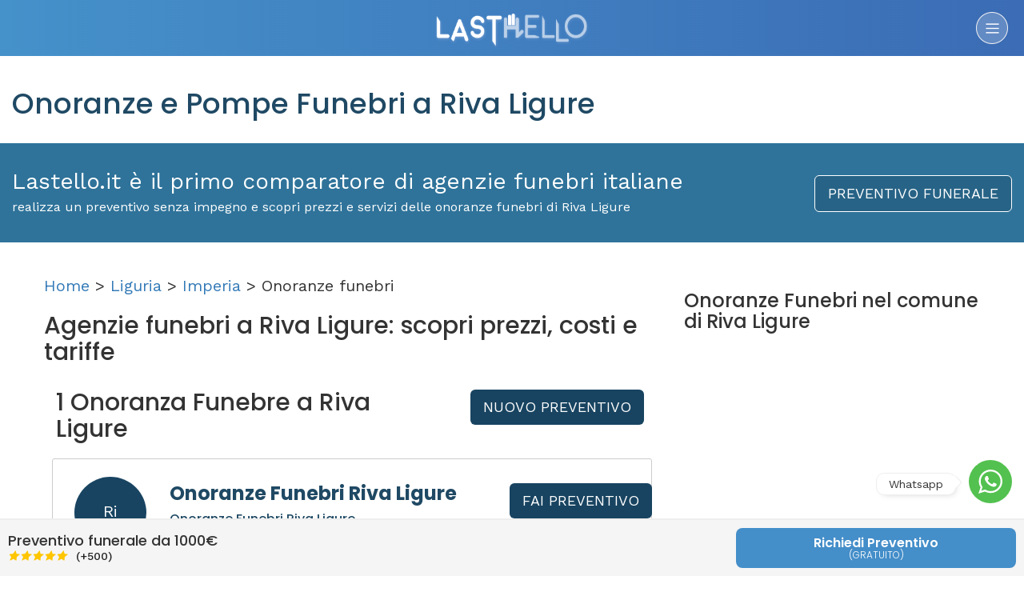

--- FILE ---
content_type: application/javascript
request_url: https://lastello.it/assets/application-0f5eded970e5288a6751bdcc1efcccd45acbcd72f6eeb907492ba220e4dbcf81.js
body_size: 191664
content:
/*!
 * jQuery JavaScript Library v1.12.4
 * http://jquery.com/
 *
 * Includes Sizzle.js
 * http://sizzlejs.com/
 *
 * Copyright jQuery Foundation and other contributors
 * Released under the MIT license
 * http://jquery.org/license
 *
 * Date: 2016-05-20T17:17Z
 */
function scrollHeader(){var e=0;window.navigator.userAgent.indexOf("MSIE ")>0||navigator.userAgent.match(/Trident.*rv\:11\./)?$(window).scroll(function(){$(window).width()>500&&($(this).scrollTop()>$(".count_down_panel .header").offset().top&&$(this).scrollTop()>250?($(".count_down_panel .header").addClass("sticky_header"),$(".count_down_panel .header").stop().animate({top:"0px"})):($(".count_down_panel .header").removeClass("sticky_header"),$(".count_down_panel .header").stop().animate({top:"0px"})))}):$(window).scroll(function(){$(window).width()>500&&e>$(this).scrollTop()&&($(this).scrollTop()>$(".count_down_panel .header").offset().top&&$(this).scrollTop()>250?($(".count_down_panel .header").addClass("sticky_header"),$(".count_down_panel .header").css({top:"0px"}),$(".count_down_panel .header").stop().animate({top:$(this).scrollTop()+"px"})):($(".count_down_panel .header").removeClass("sticky_header"),$(".count_down_panel .header").stop().animate({top:"0px"}))),e=$(this).scrollTop()})}function intervalCitazioni(){$(".tabs_citazione .btn_media").hasClass("selected")?($(".citazioni.media").fadeOut("slow"),$(".citazioni.persone").delay(800).fadeIn("slow"),$(".tabs_citazione .btn_media").removeClass("selected"),$(".tabs_citazione .btn_persone").addClass("selected")):($(".citazioni.media").delay(800).fadeIn("slow"),$(".citazioni.persone").fadeOut("slow"),$(".tabs_citazione .btn_persone").removeClass("selected"),$(".tabs_citazione .btn_media").addClass("selected"))}function checkVisibleSegnalati(){$(".segnalati").size()>0&&($(".segnalati").isVisible()?$(".torna_su").css({top:$(".segnalati").offset().top-55,position:"absolute"}):$(".torna_su").css({top:"initial",position:"fixed"}))}function goTo(e){live_update(),$(".form_step_container .form-group:visible").data("step")!=e&&($(".number_step_"+$(".form_step_container .form-group:visible").data("step")+">img").attr("src","/assets/reg_step_"+$(".form_step_container .form-group:visible").data("step")+"_off.png"),$("html, body").stop().animate({scrollTop:$(".form_iscrizione").offset().top},1e3,"easeInOutExpo"),$(".form-group").hide(),$(".form_step_"+e).show(),$(".form_iscrizione .description").removeClass("selected"),$(".number_step_"+e+" .description").addClass("selected"))}function checkAndGoTo(e){resetErrorForm();var t=e-1;$(".form_step_container .form-group:visible").data("step")<e?validateStep(t)&&($("html, body").stop().animate({scrollTop:$(".form_iscrizione").offset().top},1e3,"easeInOutExpo"),$(".form-group").hide(),$(".form_step_"+e).show(),$(".number_step_"+e+">img").attr("src","/assets/reg_step_"+e+"_on.png"),$(".number_step_"+t+">img").attr("src","/assets/reg_step_check.png"),$(".number_step_"+e+">img").addClass("btn_form"),$(".form_iscrizione .description").removeClass("selected"),$(".number_step_"+e+" .description").addClass("selected"),$(".btn_form").unbind("click").bind("click",function(){checkAndGoTo($(this).data("goto"))}),$(".btn_step").unbind("click").bind("click",function(){goTo($(this).data("goto")),"4"==$(this).data("goto")&&live_update()}),live_update()):goTo(e)}function live_update(){$.ajax({type:"PATCH",dataType:"json",url:"/agenzia/update_ajax.json?",data:$(".agency_form").serialize()}).success(function(e,t,i){console.log(e),console.log(t),console.log(i)}).error(function(e,t){console.log(t)})}function validateStep(e){return $(".form_step_"+e+" .form-control").each(function(e){console.log(e+": "+$(this).text()),validateField($(this).data("typefield"),$(this),$(this).data("required"))}),3==e&&0==checkForm&&$("#confirm_to_last_step").modal({show:!0}),0!=checkForm}function validateField(e,t,i){if(t.is(":visible")){if("field"==e&&null!=t.data("length")&&i)t.val().length!=t.data("length")&&($("#"+t.attr("id")).addClass("errore"),$("."+t.attr("id")+"_error_label").show(),checkForm=0);else if(i&&"field"==e)""==t.val()&&($("#"+t.attr("id")).addClass("errore"),$("."+t.attr("id")+"_error_label").show(),checkForm=0);else if(i&&"email"==e){/^([a-z\d!#$%&'*+\-\/=?^_`{|}~\u00A0-\uD7FF\uF900-\uFDCF\uFDF0-\uFFEF]+(\.[a-z\d!#$%&'*+\-\/=?^_`{|}~\u00A0-\uD7FF\uF900-\uFDCF\uFDF0-\uFFEF]+)*|"((([ \t]*\r\n)?[ \t]+)?([\x01-\x08\x0b\x0c\x0e-\x1f\x7f\x21\x23-\x5b\x5d-\x7e\u00A0-\uD7FF\uF900-\uFDCF\uFDF0-\uFFEF]|\\[\x01-\x09\x0b\x0c\x0d-\x7f\u00A0-\uD7FF\uF900-\uFDCF\uFDF0-\uFFEF]))*(([ \t]*\r\n)?[ \t]+)?")@(([a-z\d\u00A0-\uD7FF\uF900-\uFDCF\uFDF0-\uFFEF]|[a-z\d\u00A0-\uD7FF\uF900-\uFDCF\uFDF0-\uFFEF][a-z\d\-._~\u00A0-\uD7FF\uF900-\uFDCF\uFDF0-\uFFEF]*[a-z\d\u00A0-\uD7FF\uF900-\uFDCF\uFDF0-\uFFEF])\.)+([a-z\u00A0-\uD7FF\uF900-\uFDCF\uFDF0-\uFFEF]|[a-z\u00A0-\uD7FF\uF900-\uFDCF\uFDF0-\uFFEF][a-z\d\-._~\u00A0-\uD7FF\uF900-\uFDCF\uFDF0-\uFFEF]*[a-z\u00A0-\uD7FF\uF900-\uFDCF\uFDF0-\uFFEF])\.?$/i.test(t.val())||($("#"+t.attr("id")).addClass("errore"),$("#"+t.attr("id")).next().addClass("errore_button"),$("."+t.attr("id")+"_error_label").show(),checkForm=0)}else if("url"==e&&""!=t.val()){/^(http|https|ftp):\/\/[a-z0-9]+([\-\.]{1}[a-z0-9]+)*\.[a-z]{2,5}(:[0-9]{1,5})?(\/.*)?$/i.test(t.val())||($("#"+t.attr("id")).addClass("errore"),$("#"+t.attr("id")+"_label").show(),$("."+t.attr("id")+"_error_label").show(),checkForm=0)}0==checkForm&&$(".step_error_label").show()}}function resetErrorForm(){$("input").removeClass("errore"),$(".errorLabel").hide(),$("button").removeClass("errore_button"),checkForm=1}function check_min_price(){var e=!0;$(".min_price").each(function(){""!=$(this).val()&&"0"!=$(this).val().replace("\u20ac ","").replace(".","").replace(",",".")&&$(this).val().replace("\u20ac ","").replace(".","").replace(",",".")<$(this).data("min")&&($(".check_min_price_button").attr("disabled","disabled"),$("#step3_back_button").attr("disabled","disabled"),$(this).addClass("errore"),e=!1)}),e?($(".check_min_price_button").removeAttr("disabled"),$("#step3_back_button").removeAttr("disabled"),$("#errorMinPricesMsg").hide(),$(this).popover("hide")):$("#errorMinPricesMsg").show()}function get_position(e){var t,i;return i="/get_current_cap?format=json&lat="+(t=e.coords).latitude+"&lon="+t.longitude,$.ajax({type:"GET",url:i,dataType:"json"}).success(function(e){$(".localize_cap").val(e.cap),$(".localize_cap2").val(e.cap),$(".attendere_localizzazione").hide()})}function error_position(){alert("Non \xe8 possibile trovare la tua localizzazione"),$(".attendere_localizzazione").hide()}function update_counter(e,t){$.ajax({type:"PUT",dataType:"json",url:"/agenzia/"+e+"/update_counter/"+t+".json?"}).success(function(e,t,i){console.log(e),console.log(t),console.log(i)}).error(function(e,t){console.log(t)})}function activeTab(e){$('.nav-tabs a[href="#'+e+'"]').tab("show"),window.scrollTo(0,0)}function getValueToPreventivo(){$("#breadcrumb_preventivo a").html("preventivo funerale "+getUrlParam("tipo_funerale")).attr("href","preventivo.html?"+window.location.search.substring(1)),$("#cap").html(getUrlParam("cap")),$(".form_preventivo").attr("id",getUrlParam("tipo_funerale")),$("#tipo_funerale_hidden").val(getUrlParam("tipo_funerale"))}function getValueToRisultati(){}function initPagination(){var e=$("#order_by_price div.agenzia"),t=$("#order_by_distance div.agenzia"),i=$("#order_by_popularity div.agenzia"),n=$("#order_by_price .box_pagination_container"),r=$("#order_by_distance .box_pagination_container"),o=$("#order_by_popularity .box_pagination_container");$("#order_by_popularity .box_pagination_container .box_pagination").empty();var s=Math.floor(i.size()/10);i.size()%10>0&&s++;for(var a=0;a<s;a++){var l='<div class="col-xs-1 col-md-1 col-lg-1 page';l+=0==a?' selected">'+(a+1)+"</div>":'">'+(a+1)+"</div>",$("#order_by_popularity .box_pagination_container .box_pagination").append(l)}var c=0;i.each(function(e){e%10==0&&(c=Math.round(e/10)+1,$(".box-risultati-ordered-popularity").append('<div class="page-result" data-page="'+c+'" />')),$('.box-risultati-ordered-popularity .page-result[data-page="'+c+'"]').append($(this))}),$("#order_by_popularity").html($(".box-risultati-ordered-popularity").html()),$(".box-risultati-ordered-popularity").empty(),$("#order_by_popularity").append(o),$(".page-result").hide(),$(".page-result[data-page=1]").show(),$("div#order_by_popularity .box_pagination_container .page").unbind("click").bind("click",function(){$("#modal_loading").modal("show"),$(".page-result").hide(),$(".page-result[data-page="+$(this).text()+"]").show(),$("div#order_by_popularity .box_pagination_container .page").removeClass("selected"),$(this).addClass("selected"),setTimeout(function(){$("#modal_loading").modal("hide"),window.scrollTo(0,0)},1500)}),$("#order_by_distance .box_pagination_container .box_pagination").empty();s=Math.floor(t.size()/10);t.size()%10>0&&s++;for(a=0;a<s;a++){l='<div class="col-xs-1 col-md-1 col-lg-1 page';l+=0==a?' selected">'+(a+1)+"</div>":'">'+(a+1)+"</div>",$("#order_by_distance .box_pagination_container .box_pagination").append(l)}var u=0;t.each(function(e){e%10==0&&(u=Math.round(e/10)+1,$(".box-risultati-ordered-distance").append('<div class="page-result" data-page="'+u+'" />')),$('.box-risultati-ordered-distance .page-result[data-page="'+u+'"]').append($(this))}),$("#order_by_distance").html($(".box-risultati-ordered-distance").html()),$(".box-risultati-ordered-distance").empty(),$("#order_by_distance").append(r),$(".page-result").hide(),$(".page-result[data-page=1]").show(),$("div#order_by_distance .box_pagination_container .page").unbind("click").bind("click",function(){$("#modal_loading").modal("show"),$(".page-result").hide(),$(".page-result[data-page="+$(this).text()+"]").show(),$("div#order_by_distance .box_pagination_container .page").removeClass("selected"),$(this).addClass("selected"),setTimeout(function(){$("#modal_loading").modal("hide"),window.scrollTo(0,0)},1500)}),$("#order_by_price .box_pagination_container .box_pagination").empty();var d=Math.floor(e.size()/10);e.size()%10>0&&d++;for(a=0;a<d;a++){l='<div class="col-xs-1 col-md-1 col-lg-1 page';l+=0==a?' selected">'+(a+1)+"</div>":'">'+(a+1)+"</div>",$("#order_by_price .box_pagination_container .box_pagination").append(l)}var p=0;e.each(function(e){e%10==0&&(p=Math.round(e/10)+1,$(".box-risultati-ordered-price").append('<div class="page-result" data-page="'+p+'" />')),$('.box-risultati-ordered-price .page-result[data-page="'+p+'"]').append($(this))}),$("#order_by_price").html($(".box-risultati-ordered-price").html()),$(".box-risultati-ordered-price").empty(),$("#order_by_price").append(n),$(".page-result").hide(),$(".page-result[data-page=1]").show(),$("div#order_by_price .box_pagination_container .page").unbind("click").bind("click",function(){$("#modal_loading").modal("show"),$(".page-result").hide(),$(".page-result[data-page="+$(this).text()+"]").show(),$("div#order_by_price .box_pagination_container .page").removeClass("selected"),$(this).addClass("selected"),setTimeout(function(){$("#modal_loading").modal("hide"),window.scrollTo(0,0)},1500)})}function cityGroupPagination(){var e=$("#order_by_distance div.agenzia"),t=$("#order_by_distance .box_pagination_container");$("#order_by_distance .box_pagination_container .box_pagination").empty();var i=Math.floor(e.size()/10);e.size()%10>0&&i++;for(var n=0;n<i;n++){var r='<div class="col-xs-1 col-md-1 col-lg-1 page';r+=0==n?' selected">'+(n+1)+"</div>":'">'+(n+1)+"</div>",$(".box_pagination_container .box_pagination").append(r)}var o=0;e.each(function(e){e%10==0&&(o=Math.round(e/10)+1,$(".box-risultati-ordered-distance").append('<div class="page-result" data-page="'+o+'" />')),$('.box-risultati-ordered-distance .page-result[data-page="'+o+'"]').append($(this))}),$("#order_by_distance").html($(".box-risultati-ordered-distance").html()),$(".box-risultati-ordered-distance").empty(),$("#order_by_distance").append(t),$(".page-result").hide(),$(".page-result[data-page=1]").show(),$(".box_pagination_container .page").unbind("click").bind("click",function(){$(".page-result").hide(),$(".page-result[data-page="+$(this).text()+"]").show(),$(".box_pagination_container .page").removeClass("selected"),$(this).addClass("selected"),$("html,body").animate({scrollTop:$("#agency_city_list").offset().top},"slow")})}function stickyFilter(){var e=0;window.navigator.userAgent.indexOf("MSIE ")>0||navigator.userAgent.match(/Trident.*rv\:11\./)?$(window).scroll(function(){$(window).width()>630&&($(this).scrollTop()>$(".form_container").offset().top&&$(this).scrollTop()>250?($(".box-scelta-risultati").addClass("sticky"),$(".box-scelta-risultati").stop().animate({top:"0px"})):($(".box-scelta-risultati").removeClass("sticky"),$(".box-scelta-risultati").stop().animate({top:"0px"})))}):$(window).scroll(function(){$(window).width()>630&&e>$(this).scrollTop()&&($(this).scrollTop()>$(".form_container").offset().top&&$(this).scrollTop()>250?($(".box-scelta-risultati").addClass("sticky"),$(".box-scelta-risultati").css({top:"0px"}),$(".box-scelta-risultati").stop().animate({top:$(this).scrollTop()+"px"})):($(".box-scelta-risultati").removeClass("sticky"),$(".box-scelta-risultati").stop().animate({top:"0px"}))),e=$(this).scrollTop()})}function validatePersonalData(){var e=1,t=1;$(".error_field_form").hide(),$(".error_field_email_form").hide(),$(".error_accept").hide(),$("#insert_personal_data .form-control").each(function(){if($(this).data("required"))""==$(this).val()&&(e=0,$(".error_field_form").show());else if("quotation_agency_customer_email"==$(this).attr("id")&&""!=$(this).val()){/^([a-z\d!#$%&'*+\-\/=?^_`{|}~\u00A0-\uD7FF\uF900-\uFDCF\uFDF0-\uFFEF]+(\.[a-z\d!#$%&'*+\-\/=?^_`{|}~\u00A0-\uD7FF\uF900-\uFDCF\uFDF0-\uFFEF]+)*|"((([ \t]*\r\n)?[ \t]+)?([\x01-\x08\x0b\x0c\x0e-\x1f\x7f\x21\x23-\x5b\x5d-\x7e\u00A0-\uD7FF\uF900-\uFDCF\uFDF0-\uFFEF]|\\[\x01-\x09\x0b\x0c\x0d-\x7f\u00A0-\uD7FF\uF900-\uFDCF\uFDF0-\uFFEF]))*(([ \t]*\r\n)?[ \t]+)?")@(([a-z\d\u00A0-\uD7FF\uF900-\uFDCF\uFDF0-\uFFEF]|[a-z\d\u00A0-\uD7FF\uF900-\uFDCF\uFDF0-\uFFEF][a-z\d\-._~\u00A0-\uD7FF\uF900-\uFDCF\uFDF0-\uFFEF]*[a-z\d\u00A0-\uD7FF\uF900-\uFDCF\uFDF0-\uFFEF])\.)+([a-z\u00A0-\uD7FF\uF900-\uFDCF\uFDF0-\uFFEF]|[a-z\u00A0-\uD7FF\uF900-\uFDCF\uFDF0-\uFFEF][a-z\d\-._~\u00A0-\uD7FF\uF900-\uFDCF\uFDF0-\uFFEF]*[a-z\u00A0-\uD7FF\uF900-\uFDCF\uFDF0-\uFFEF])\.?$/i.test($(this).val())||(e=0,$(".error_field_email_form").show())}else $("#accept").is(":checked")||(t=0)}),0==e?$(".error_field_form").show():0==t?$(".error_accept").show():$("form").submit()}function getUrlParam(e){for(var t=window.location.search.substring(1).split("&"),i=0;i<t.length;i++){var n=t[i].split("=");if(n[0]==e)return n[1]}}function salvaPreventivo(){var e=new Array;$("input").each(function(){"true"==$(this).val()&&e.push($(this).attr("id"))}),sessionStorage.setItem("preventivo",e),sessionStorage.setItem("smoothScroll","false")}function checkPreventivo(){var e=sessionStorage.getItem("preventivo");sessionStorage.getItem("smoothScroll");if($("#quotation_corpse_dressing, #quotation_family_car").val("false"),null!=e){var t=e.split(",");console.log(t),$.each(t,function(e,t){$('div[data-opzione="'+t+'"]').click()})}sessionStorage.setItem("smoothScroll","true")}function removePreventivo(){var e=sessionStorage.getItem("preventivo");sessionStorage.getItem("smoothScroll");null!=e&&sessionStorage.removeItem("preventivo"),sessionStorage.setItem("smoothScroll","true")}function ClusterIcon(e,t){e.getMarkerClusterer().extend(ClusterIcon,google.maps.OverlayView),this.cluster_=e,this.className_=e.getMarkerClusterer().getClusterClass(),this.styles_=t,this.center_=null,this.div_=null,this.sums_=null,this.visible_=!1,this.setMap(e.getMap())}function Cluster(e){this.markerClusterer_=e,this.map_=e.getMap(),this.gridSize_=e.getGridSize(),this.minClusterSize_=e.getMinimumClusterSize(),this.averageCenter_=e.getAverageCenter(),this.hideLabel_=e.getHideLabel(),this.markers_=[],this.center_=null,this.bounds_=null,this.clusterIcon_=new ClusterIcon(this,e.getStyles())}function MarkerClusterer(e,t,i){this.extend(MarkerClusterer,google.maps.OverlayView),t=t||[],i=i||{},this.markers_=[],this.clusters_=[],this.listeners_=[],this.activeMap_=null,this.ready_=!1,this.gridSize_=i.gridSize||60,this.minClusterSize_=i.minimumClusterSize||2,this.maxZoom_=i.maxZoom||null,this.styles_=i.styles||[],this.title_=i.title||"",this.zoomOnClick_=!0,void 0!==i.zoomOnClick&&(this.zoomOnClick_=i.zoomOnClick),this.averageCenter_=!1,void 0!==i.averageCenter&&(this.averageCenter_=i.averageCenter),this.ignoreHidden_=!1,void 0!==i.ignoreHidden&&(this.ignoreHidden_=i.ignoreHidden),this.enableRetinaIcons_=!1,void 0!==i.enableRetinaIcons&&(this.enableRetinaIcons_=i.enableRetinaIcons),this.hideLabel_=!1,void 0!==i.hideLabel&&(this.hideLabel_=i.hideLabel),this.imagePath_=i.imagePath||MarkerClusterer.IMAGE_PATH,this.imageExtension_=i.imageExtension||MarkerClusterer.IMAGE_EXTENSION,this.imageSizes_=i.imageSizes||MarkerClusterer.IMAGE_SIZES,this.calculator_=i.calculator||MarkerClusterer.CALCULATOR,this.batchSize_=i.batchSize||MarkerClusterer.BATCH_SIZE,this.batchSizeIE_=i.batchSizeIE||MarkerClusterer.BATCH_SIZE_IE,this.clusterClass_=i.clusterClass||"cluster",-1!==navigator.userAgent.toLowerCase().indexOf("msie")&&(this.batchSize_=this.batchSizeIE_),this.setupStyles_(),this.addMarkers(t,!0),this.setMap(e)}function reloadJs(e){e=$('script[data-blocked="'+e+'"]').attr("data-blocked"),$('script[data-blocked="'+e+'"]').remove(),$("<script/>").attr("src",e).appendTo("body")}function optedIn(){$("head script[data-blocked]").each(function(){reloadJs($(this).attr("data-blocked"))}),$("body [data-blocked]").each(function(){$(this).attr("src",$(this).attr("data-blocked")).removeAttr("data-blocked")}),$("body script[type='text/blocked']").each(function(){$(this).attr("type","text/javascript"),$.globalEval($(this).html())}),$("head script[type='text/blocked']").each(function(){$(this).attr("type","text/javascript"),$.globalEval($(this).html())})}
/*!
 * Bootstrap v3.3.6 (http://getbootstrap.com)
 * Copyright 2011-2015 Twitter, Inc.
 * Licensed under the MIT license
 */
if(function(e,t){"object"==typeof module&&"object"==typeof module.exports?module.exports=e.document?t(e,!0):function(e){if(!e.document)throw new Error("jQuery requires a window with a document");return t(e)}:t(e)}("undefined"!=typeof window?window:this,function(e,t){function i(e){var t=!!e&&"length"in e&&e.length,i=fe.type(e);return"function"!==i&&!fe.isWindow(e)&&("array"===i||0===t||"number"==typeof t&&t>0&&t-1 in e)}function n(e,t,i){if(fe.isFunction(t))return fe.grep(e,function(e,n){return!!t.call(e,n,e)!==i});if(t.nodeType)return fe.grep(e,function(e){return e===t!==i});if("string"==typeof t){if(_e.test(t))return fe.filter(t,e,i);t=fe.filter(t,e)}return fe.grep(e,function(e){return fe.inArray(e,t)>-1!==i})}function r(e,t){do{e=e[t]}while(e&&1!==e.nodeType);return e}function o(e){var t={};return fe.each(e.match(Ee)||[],function(e,i){t[i]=!0}),t}function s(){re.addEventListener?(re.removeEventListener("DOMContentLoaded",a),e.removeEventListener("load",a)):(re.detachEvent("onreadystatechange",a),e.detachEvent("onload",a))}function a(){(re.addEventListener||"load"===e.event.type||"complete"===re.readyState)&&(s(),fe.ready())}function l(e,t,i){if(i===undefined&&1===e.nodeType){var n="data-"+t.replace(je,"-$1").toLowerCase();if("string"==typeof(i=e.getAttribute(n))){try{i="true"===i||"false"!==i&&("null"===i?null:+i+""===i?+i:Pe.test(i)?fe.parseJSON(i):i)}catch(r){}fe.data(e,t,i)}else i=undefined}return i}function c(e){var t;for(t in e)if(("data"!==t||!fe.isEmptyObject(e[t]))&&"toJSON"!==t)return!1;return!0}function u(e,t,i,n){if(Ne(e)){var r,o,s=fe.expando,a=e.nodeType,l=a?fe.cache:e,c=a?e[s]:e[s]&&s;if(c&&l[c]&&(n||l[c].data)||i!==undefined||"string"!=typeof t)return c||(c=a?e[s]=ne.pop()||fe.guid++:s),l[c]||(l[c]=a?{}:{toJSON:fe.noop}),"object"!=typeof t&&"function"!=typeof t||(n?l[c]=fe.extend(l[c],t):l[c].data=fe.extend(l[c].data,t)),o=l[c],n||(o.data||(o.data={}),o=o.data),i!==undefined&&(o[fe.camelCase(t)]=i),"string"==typeof t?null==(r=o[t])&&(r=o[fe.camelCase(t)]):r=o,r}}function d(e,t,i){if(Ne(e)){var n,r,o=e.nodeType,s=o?fe.cache:e,a=o?e[fe.expando]:fe.expando;if(s[a]){if(t&&(n=i?s[a]:s[a].data)){r=(t=fe.isArray(t)?t.concat(fe.map(t,fe.camelCase)):t in n?[t]:(t=fe.camelCase(t))in n?[t]:t.split(" ")).length;for(;r--;)delete n[t[r]];if(i?!c(n):!fe.isEmptyObject(n))return}(i||(delete s[a].data,c(s[a])))&&(o?fe.cleanData([e],!0):pe.deleteExpando||s!=s.window?delete s[a]:s[a]=undefined)}}}function p(e,t,i,n){var r,o=1,s=20,a=n?function(){return n.cur()}:function(){return fe.css(e,t,"")},l=a(),c=i&&i[3]||(fe.cssNumber[t]?"":"px"),u=(fe.cssNumber[t]||"px"!==c&&+l)&&Le.exec(fe.css(e,t));if(u&&u[3]!==c){c=c||u[3],i=i||[],u=+l||1;do{u/=o=o||".5",fe.style(e,t,u+c)}while(o!==(o=a()/l)&&1!==o&&--s)}return i&&(u=+u||+l||0,r=i[1]?u+(i[1]+1)*i[2]:+i[2],n&&(n.unit=c,n.start=u,n.end=r)),r}function h(e){var t=Xe.split("|"),i=e.createDocumentFragment();if(i.createElement)for(;t.length;)i.createElement(t.pop());return i}function f(e,t){var i,n,r=0,o="undefined"!=typeof e.getElementsByTagName?e.getElementsByTagName(t||"*"):"undefined"!=typeof e.querySelectorAll?e.querySelectorAll(t||"*"):undefined;if(!o)for(o=[],i=e.childNodes||e;null!=(n=i[r]);r++)!t||fe.nodeName(n,t)?o.push(n):fe.merge(o,f(n,t));return t===undefined||t&&fe.nodeName(e,t)?fe.merge([e],o):o}function g(e,t){for(var i,n=0;null!=(i=e[n]);n++)fe._data(i,"globalEval",!t||fe._data(t[n],"globalEval"))}function m(e){qe.test(e.type)&&(e.defaultChecked=e.checked)}function v(e,t,i,n,r){for(var o,s,a,l,c,u,d,p=e.length,v=h(t),y=[],b=0;b<p;b++)if((s=e[b])||0===s)if("object"===fe.type(s))fe.merge(y,s.nodeType?[s]:s);else if(Ze.test(s)){for(l=l||v.appendChild(t.createElement("div")),c=(Ue.exec(s)||["",""])[1].toLowerCase(),d=Qe[c]||Qe._default,l.innerHTML=d[1]+fe.htmlPrefilter(s)+d[2],o=d[0];o--;)l=l.lastChild;if(!pe.leadingWhitespace&&Ge.test(s)&&y.push(t.createTextNode(Ge.exec(s)[0])),!pe.tbody)for(o=(s="table"!==c||Je.test(s)?"<table>"!==d[1]||Je.test(s)?0:l:l.firstChild)&&s.childNodes.length;o--;)fe.nodeName(u=s.childNodes[o],"tbody")&&!u.childNodes.length&&s.removeChild(u);for(fe.merge(y,l.childNodes),l.textContent="";l.firstChild;)l.removeChild(l.firstChild);l=v.lastChild}else y.push(t.createTextNode(s));for(l&&v.removeChild(l),pe.appendChecked||fe.grep(f(y,"input"),m),b=0;s=y[b++];)if(n&&fe.inArray(s,n)>-1)r&&r.push(s);else if(a=fe.contains(s.ownerDocument,s),l=f(v.appendChild(s),"script"),a&&g(l),i)for(o=0;s=l[o++];)Ve.test(s.type||"")&&i.push(s);return l=null,v}function y(){return!0}function b(){return!1}function w(){try{return re.activeElement}catch(e){}}function x(e,t,i,n,r,o){var s,a;if("object"==typeof t){for(a in"string"!=typeof i&&(n=n||i,i=undefined),t)x(e,a,i,n,t[a],o);return e}if(null==n&&null==r?(r=i,n=i=undefined):null==r&&("string"==typeof i?(r=n,n=undefined):(r=n,n=i,i=undefined)),!1===r)r=b;else if(!r)return e;return 1===o&&(s=r,(r=function(e){return fe().off(e),s.apply(this,arguments)}).guid=s.guid||(s.guid=fe.guid++)),e.each(function(){fe.event.add(this,t,r,n,i)})}function C(e,t){return fe.nodeName(e,"table")&&fe.nodeName(11!==t.nodeType?t:t.firstChild,"tr")?e.getElementsByTagName("tbody")[0]||e.appendChild(e.ownerDocument.createElement("tbody")):e}function S(e){return e.type=(null!==fe.find.attr(e,"type"))+"/"+e.type,e}function T(e){var t=lt.exec(e.type);return t?e.type=t[1]:e.removeAttribute("type"),e}function k(e,t){if(1===t.nodeType&&fe.hasData(e)){var i,n,r,o=fe._data(e),s=fe._data(t,o),a=o.events;if(a)for(i in delete s.handle,s.events={},a)for(n=0,r=a[i].length;n<r;n++)fe.event.add(t,i,a[i][n]);s.data&&(s.data=fe.extend({},s.data))}}function $(e,t){var i,n,r;if(1===t.nodeType){if(i=t.nodeName.toLowerCase(),!pe.noCloneEvent&&t[fe.expando]){for(n in(r=fe._data(t)).events)fe.removeEvent(t,n,r.handle);t.removeAttribute(fe.expando)}"script"===i&&t.text!==e.text?(S(t).text=e.text,T(t)):"object"===i?(t.parentNode&&(t.outerHTML=e.outerHTML),pe.html5Clone&&e.innerHTML&&!fe.trim(t.innerHTML)&&(t.innerHTML=e.innerHTML)):"input"===i&&qe.test(e.type)?(t.defaultChecked=t.checked=e.checked,t.value!==e.value&&(t.value=e.value)):"option"===i?t.defaultSelected=t.selected=e.defaultSelected:"input"!==i&&"textarea"!==i||(t.defaultValue=e.defaultValue)}}function D(e,t,i,n){t=se.apply([],t);var r,o,s,a,l,c,u=0,d=e.length,p=d-1,h=t[0],g=fe.isFunction(h);if(g||d>1&&"string"==typeof h&&!pe.checkClone&&at.test(h))return e.each(function(r){var o=e.eq(r);g&&(t[0]=h.call(this,r,o.html())),D(o,t,i,n)});if(d&&(r=(c=v(t,e[0].ownerDocument,!1,e,n)).firstChild,1===c.childNodes.length&&(c=r),r||n)){for(s=(a=fe.map(f(c,"script"),S)).length;u<d;u++)o=c,u!==p&&(o=fe.clone(o,!0,!0),s&&fe.merge(a,f(o,"script"))),i.call(e[u],o,u);if(s)for(l=a[a.length-1].ownerDocument,fe.map(a,T),u=0;u<s;u++)o=a[u],Ve.test(o.type||"")&&!fe._data(o,"globalEval")&&fe.contains(l,o)&&(o.src?fe._evalUrl&&fe._evalUrl(o.src):fe.globalEval((o.text||o.textContent||o.innerHTML||"").replace(ct,"")));c=r=null}return e}function A(e,t,i){for(var n,r=t?fe.filter(t,e):e,o=0;null!=(n=r[o]);o++)i||1!==n.nodeType||fe.cleanData(f(n)),n.parentNode&&(i&&fe.contains(n.ownerDocument,n)&&g(f(n,"script")),n.parentNode.removeChild(n));return e}function I(e,t){var i=fe(t.createElement(e)).appendTo(t.body),n=fe.css(i[0],"display");return i.detach(),n}function E(e){var t=re,i=pt[e];return i||("none"!==(i=I(e,t))&&i||((t=((dt=(dt||fe("<iframe frameborder='0' width='0' height='0'/>")).appendTo(t.documentElement))[0].contentWindow||dt[0].contentDocument).document).write(),t.close(),i=I(e,t),dt.detach()),pt[e]=i),i}function F(e,t){return{get:function(){if(!e())return(this.get=t).apply(this,arguments);delete this.get}}}function N(e){if(e in $t)return e;for(var t=e.charAt(0).toUpperCase()+e.slice(1),i=kt.length;i--;)if((e=kt[i]+t)in $t)return e}function P(e,t){for(var i,n,r,o=[],s=0,a=e.length;s<a;s++)(n=e[s]).style&&(o[s]=fe._data(n,"olddisplay"),i=n.style.display,t?(o[s]||"none"!==i||(n.style.display=""),""===n.style.display&&Be(n)&&(o[s]=fe._data(n,"olddisplay",E(n.nodeName)))):(r=Be(n),(i&&"none"!==i||!r)&&fe._data(n,"olddisplay",r?i:fe.css(n,"display"))));for(s=0;s<a;s++)(n=e[s]).style&&(t&&"none"!==n.style.display&&""!==n.style.display||(n.style.display=t?o[s]||"":"none"));return e}function j(e,t,i){var n=St.exec(t);return n?Math.max(0,n[1]-(i||0))+(n[2]||"px"):t}function O(e,t,i,n,r){for(var o=i===(n?"border":"content")?4:"width"===t?1:0,s=0;o<4;o+=2)"margin"===i&&(s+=fe.css(e,i+He[o],!0,r)),n?("content"===i&&(s-=fe.css(e,"padding"+He[o],!0,r)),"margin"!==i&&(s-=fe.css(e,"border"+He[o]+"Width",!0,r))):(s+=fe.css(e,"padding"+He[o],!0,r),"padding"!==i&&(s+=fe.css(e,"border"+He[o]+"Width",!0,r)));return s}function R(e,t,i){var n=!0,r="width"===t?e.offsetWidth:e.offsetHeight,o=vt(e),s=pe.boxSizing&&"border-box"===fe.css(e,"boxSizing",!1,o);if(r<=0||null==r){if(((r=yt(e,t,o))<0||null==r)&&(r=e.style[t]),ft.test(r))return r;n=s&&(pe.boxSizingReliable()||r===e.style[t]),r=parseFloat(r)||0}return r+O(e,t,i||(s?"border":"content"),n,o)+"px"}function z(e,t,i,n,r){return new z.prototype.init(e,t,i,n,r)}function M(){return e.setTimeout(function(){Dt=undefined}),Dt=fe.now()}function L(e,t){var i,n={height:e},r=0;for(t=t?1:0;r<4;r+=2-t)n["margin"+(i=He[r])]=n["padding"+i]=e;return t&&(n.opacity=n.width=e),n}function H(e,t,i){for(var n,r=(q.tweeners[t]||[]).concat(q.tweeners["*"]),o=0,s=r.length;o<s;o++)if(n=r[o].call(i,t,e))return n}function B(e,t,i){var n,r,o,s,a,l,c,u=this,d={},p=e.style,h=e.nodeType&&Be(e),f=fe._data(e,"fxshow");for(n in i.queue||(null==(a=fe._queueHooks(e,"fx")).unqueued&&(a.unqueued=0,l=a.empty.fire,a.empty.fire=function(){a.unqueued||l()}),a.unqueued++,u.always(function(){u.always(function(){a.unqueued--,fe.queue(e,"fx").length||a.empty.fire()})})),1===e.nodeType&&("height"in t||"width"in t)&&(i.overflow=[p.overflow,p.overflowX,p.overflowY],"inline"===("none"===(c=fe.css(e,"display"))?fe._data(e,"olddisplay")||E(e.nodeName):c)&&"none"===fe.css(e,"float")&&(pe.inlineBlockNeedsLayout&&"inline"!==E(e.nodeName)?p.zoom=1:p.display="inline-block")),i.overflow&&(p.overflow="hidden",pe.shrinkWrapBlocks()||u.always(function(){p.overflow=i.overflow[0],p.overflowX=i.overflow[1],p.overflowY=i.overflow[2]})),t)if(r=t[n],It.exec(r)){if(delete t[n],o=o||"toggle"===r,r===(h?"hide":"show")){if("show"!==r||!f||f[n]===undefined)continue;h=!0}d[n]=f&&f[n]||fe.style(e,n)}else c=undefined;if(fe.isEmptyObject(d))"inline"===("none"===c?E(e.nodeName):c)&&(p.display=c);else for(n in f?"hidden"in f&&(h=f.hidden):f=fe._data(e,"fxshow",{}),o&&(f.hidden=!h),h?fe(e).show():u.done(function(){fe(e).hide()}),u.done(function(){var t;for(t in fe._removeData(e,"fxshow"),d)fe.style(e,t,d[t])}),d)s=H(h?f[n]:0,n,u),n in f||(f[n]=s.start,h&&(s.end=s.start,s.start="width"===n||"height"===n?1:0))}function W(e,t){var i,n,r,o,s;for(i in e)if(r=t[n=fe.camelCase(i)],o=e[i],fe.isArray(o)&&(r=o[1],o=e[i]=o[0]),i!==n&&(e[n]=o,delete e[i]),(s=fe.cssHooks[n])&&"expand"in s)for(i in o=s.expand(o),delete e[n],o)i in e||(e[i]=o[i],t[i]=r);else t[n]=r}function q(e,t,i){var n,r,o=0,s=q.prefilters.length,a=fe.Deferred().always(function(){delete l.elem}),l=function(){if(r)return!1;for(var t=Dt||M(),i=Math.max(0,c.startTime+c.duration-t),n=1-(i/c.duration||0),o=0,s=c.tweens.length;o<s;o++)c.tweens[o].run(n);return a.notifyWith(e,[c,n,i]),n<1&&s?i:(a.resolveWith(e,[c]),!1)},c=a.promise({elem:e,props:fe.extend({},t),opts:fe.extend(!0,{specialEasing:{},easing:fe.easing._default},i),originalProperties:t,originalOptions:i,startTime:Dt||M(),duration:i.duration,tweens:[],createTween:function(t,i){var n=fe.Tween(e,c.opts,t,i,c.opts.specialEasing[t]||c.opts.easing);return c.tweens.push(n),n},stop:function(t){var i=0,n=t?c.tweens.length:0;if(r)return this;for(r=!0;i<n;i++)c.tweens[i].run(1);return t?(a.notifyWith(e,[c,1,0]),a.resolveWith(e,[c,t])):a.rejectWith(e,[c,t]),this}}),u=c.props;for(W(u,c.opts.specialEasing);o<s;o++)if(n=q.prefilters[o].call(c,e,u,c.opts))return fe.isFunction(n.stop)&&(fe._queueHooks(c.elem,c.opts.queue).stop=fe.proxy(n.stop,n)),n;return fe.map(u,H,c),fe.isFunction(c.opts.start)&&c.opts.start.call(e,c),fe.fx.timer(fe.extend(l,{elem:e,anim:c,queue:c.opts.queue})),c.progress(c.opts.progress).done(c.opts.done,c.opts.complete).fail(c.opts.fail).always(c.opts.always)}function U(e){return fe.attr(e,"class")||""}function V(e){return function(t,i){"string"!=typeof t&&(i=t,t="*");var n,r=0,o=t.toLowerCase().match(Ee)||[];if(fe.isFunction(i))for(;n=o[r++];)"+"===n.charAt(0)?(n=n.slice(1)||"*",(e[n]=e[n]||[]).unshift(i)):(e[n]=e[n]||[]).push(i)}}function G(e,t,i,n){function r(a){var l;return o[a]=!0,fe.each(e[a]||[],function(e,a){var c=a(t,i,n);return"string"!=typeof c||s||o[c]?s?!(l=c):void 0:(t.dataTypes.unshift(c),r(c),!1)}),l}var o={},s=e===ti;return r(t.dataTypes[0])||!o["*"]&&r("*")}function X(e,t){var i,n,r=fe.ajaxSettings.flatOptions||{};for(n in t)t[n]!==undefined&&((r[n]?e:i||(i={}))[n]=t[n]);return i&&fe.extend(!0,e,i),e}function Q(e,t,i){for(var n,r,o,s,a=e.contents,l=e.dataTypes;"*"===l[0];)l.shift(),r===undefined&&(r=e.mimeType||t.getResponseHeader("Content-Type"));if(r)for(s in a)if(a[s]&&a[s].test(r)){l.unshift(s);break}if(l[0]in i)o=l[0];else{for(s in i){if(!l[0]||e.converters[s+" "+l[0]]){o=s;break}n||(n=s)}o=o||n}if(o)return o!==l[0]&&l.unshift(o),i[o]}function Z(e,t,i,n){var r,o,s,a,l,c={},u=e.dataTypes.slice();if(u[1])for(s in e.converters)c[s.toLowerCase()]=e.converters[s];for(o=u.shift();o;)if(e.responseFields[o]&&(i[e.responseFields[o]]=t),!l&&n&&e.dataFilter&&(t=e.dataFilter(t,e.dataType)),l=o,o=u.shift())if("*"===o)o=l;else if("*"!==l&&l!==o){if(!(s=c[l+" "+o]||c["* "+o]))for(r in c)if((a=r.split(" "))[1]===o&&(s=c[l+" "+a[0]]||c["* "+a[0]])){!0===s?s=c[r]:!0!==c[r]&&(o=a[0],u.unshift(a[1]));break}if(!0!==s)if(s&&e.throws)t=s(t);else try{t=s(t)}catch(d){return{state:"parsererror",error:s?d:"No conversion from "+l+" to "+o}}}return{state:"success",data:t}}function J(e){return e.style&&e.style.display||fe.css(e,"display")}function Y(e){if(!fe.contains(e.ownerDocument||re,e))return!0;for(;e&&1===e.nodeType;){if("none"===J(e)||"hidden"===e.type)return!0;e=e.parentNode}return!1}function K(e,t,i,n){var r;if(fe.isArray(t))fe.each(t,function(t,r){i||si.test(e)?n(e,r):K(e+"["+("object"==typeof r&&null!=r?t:"")+"]",r,i,n)});else if(i||"object"!==fe.type(t))n(e,t);else for(r in t)K(e+"["+r+"]",t[r],i,n)}function ee(){try{return new e.XMLHttpRequest}catch(t){}}function te(){try{return new e.ActiveXObject("Microsoft.XMLHTTP")}catch(t){}}function ie(e){return fe.isWindow(e)?e:9===e.nodeType&&(e.defaultView||e.parentWindow)}var ne=[],re=e.document,oe=ne.slice,se=ne.concat,ae=ne.push,le=ne.indexOf,ce={},ue=ce.toString,de=ce.hasOwnProperty,pe={},he="1.12.4",fe=function(e,t){return new fe.fn.init(e,t)},ge=/^[\s\uFEFF\xA0]+|[\s\uFEFF\xA0]+$/g,me=/^-ms-/,ve=/-([\da-z])/gi,ye=function(e,t){return t.toUpperCase()};fe.fn=fe.prototype={jquery:he,constructor:fe,selector:"",length:0,toArray:function(){return oe.call(this)},get:function(e){return null!=e?e<0?this[e+this.length]:this[e]:oe.call(this)},pushStack:function(e){var t=fe.merge(this.constructor(),e);return t.prevObject=this,t.context=this.context,t},each:function(e){return fe.each(this,e)},map:function(e){return this.pushStack(fe.map(this,function(t,i){return e.call(t,i,t)}))},slice:function(){return this.pushStack(oe.apply(this,arguments))},first:function(){return this.eq(0)},last:function(){return this.eq(-1)},eq:function(e){var t=this.length,i=+e+(e<0?t:0);return this.pushStack(i>=0&&i<t?[this[i]]:[])},end:function(){return this.prevObject||this.constructor()},push:ae,sort:ne.sort,splice:ne.splice},fe.extend=fe.fn.extend=function(){var e,t,i,n,r,o,s=arguments[0]||{},a=1,l=arguments.length,c=!1;for("boolean"==typeof s&&(c=s,s=arguments[a]||{},a++),"object"==typeof s||fe.isFunction(s)||(s={}),a===l&&(s=this,a--);a<l;a++)if(null!=(r=arguments[a]))for(n in r)e=s[n],s!==(i=r[n])&&(c&&i&&(fe.isPlainObject(i)||(t=fe.isArray(i)))?(t?(t=!1,o=e&&fe.isArray(e)?e:[]):o=e&&fe.isPlainObject(e)?e:{},s[n]=fe.extend(c,o,i)):i!==undefined&&(s[n]=i));return s},fe.extend({expando:"jQuery"+(he+Math.random()).replace(/\D/g,""),isReady:!0,error:function(e){throw new Error(e)},noop:function(){},isFunction:function(e){return"function"===fe.type(e)},isArray:Array.isArray||function(e){return"array"===fe.type(e)},isWindow:function(e){return null!=e&&e==e.window},isNumeric:function(e){var t=e&&e.toString();return!fe.isArray(e)&&t-parseFloat(t)+1>=0},isEmptyObject:function(e){var t;for(t in e)return!1;return!0},isPlainObject:function(e){var t;if(!e||"object"!==fe.type(e)||e.nodeType||fe.isWindow(e))return!1;try{if(e.constructor&&!de.call(e,"constructor")&&!de.call(e.constructor.prototype,"isPrototypeOf"))return!1}catch(i){return!1}if(!pe.ownFirst)for(t in e)return de.call(e,t);for(t in e);return t===undefined||de.call(e,t)},type:function(e){return null==e?e+"":"object"==typeof e||"function"==typeof e?ce[ue.call(e)]||"object":typeof e},globalEval:function(t){t&&fe.trim(t)&&(e.execScript||function(t){e.eval.call(e,t)})(t)},camelCase:function(e){return e.replace(me,"ms-").replace(ve,ye)},nodeName:function(e,t){return e.nodeName&&e.nodeName.toLowerCase()===t.toLowerCase()},each:function(e,t){var n,r=0;if(i(e))for(n=e.length;r<n&&!1!==t.call(e[r],r,e[r]);r++);else for(r in e)if(!1===t.call(e[r],r,e[r]))break;return e},trim:function(e){return null==e?"":(e+"").replace(ge,"")},makeArray:function(e,t){var n=t||[];return null!=e&&(i(Object(e))?fe.merge(n,"string"==typeof e?[e]:e):ae.call(n,e)),n},inArray:function(e,t,i){var n;if(t){if(le)return le.call(t,e,i);for(n=t.length,i=i?i<0?Math.max(0,n+i):i:0;i<n;i++)if(i in t&&t[i]===e)return i}return-1},merge:function(e,t){for(var i=+t.length,n=0,r=e.length;n<i;)e[r++]=t[n++];if(i!=i)for(;t[n]!==undefined;)e[r++]=t[n++];return e.length=r,e},grep:function(e,t,i){for(var n=[],r=0,o=e.length,s=!i;r<o;r++)!t(e[r],r)!==s&&n.push(e[r]);return n},map:function(e,t,n){var r,o,s=0,a=[];if(i(e))for(r=e.length;s<r;s++)null!=(o=t(e[s],s,n))&&a.push(o);else for(s in e)null!=(o=t(e[s],s,n))&&a.push(o);return se.apply([],a)},guid:1,proxy:function(e,t){var i,n,r;return"string"==typeof t&&(r=e[t],t=e,e=r),fe.isFunction(e)?(i=oe.call(arguments,2),(n=function(){return e.apply(t||this,i.concat(oe.call(arguments)))}).guid=e.guid=e.guid||fe.guid++,n):undefined},now:function(){return+new Date},support:pe}),"function"==typeof Symbol&&(fe.fn[Symbol.iterator]=ne[Symbol.iterator]),fe.each("Boolean Number String Function Array Date RegExp Object Error Symbol".split(" "),function(e,t){ce["[object "+t+"]"]=t.toLowerCase()});var be=
/*!
 * Sizzle CSS Selector Engine v2.2.1
 * http://sizzlejs.com/
 *
 * Copyright jQuery Foundation and other contributors
 * Released under the MIT license
 * http://jquery.org/license
 *
 * Date: 2015-10-17
 */
function(e){function t(e,t,i,n){var r,o,s,a,l,c,d,h,f=t&&t.ownerDocument,g=t?t.nodeType:9;if(i=i||[],"string"!=typeof e||!e||1!==g&&9!==g&&11!==g)return i;if(!n&&((t?t.ownerDocument||t:L)!==F&&E(t),t=t||F,P)){if(11!==g&&(c=ve.exec(e)))if(r=c[1]){if(9===g){if(!(s=t.getElementById(r)))return i;if(s.id===r)return i.push(s),i}else if(f&&(s=f.getElementById(r))&&z(t,s)&&s.id===r)return i.push(s),i}else{if(c[2])return Y.apply(i,t.getElementsByTagName(e)),i;if((r=c[3])&&x.getElementsByClassName&&t.getElementsByClassName)return Y.apply(i,t.getElementsByClassName(r)),i}if(x.qsa&&!U[e+" "]&&(!j||!j.test(e))){if(1!==g)f=t,h=e;else if("object"!==t.nodeName.toLowerCase()){for((a=t.getAttribute("id"))?a=a.replace(be,"\\$&"):t.setAttribute("id",a=M),o=(d=T(e)).length,l=pe.test(a)?"#"+a:"[id='"+a+"']";o--;)d[o]=l+" "+p(d[o]);h=d.join(","),f=ye.test(e)&&u(t.parentNode)||t}if(h)try{return Y.apply(i,f.querySelectorAll(h)),i}catch(m){}finally{a===M&&t.removeAttribute("id")}}}return $(e.replace(ae,"$1"),t,i,n)}function i(){function e(i,n){return t.push(i+" ")>C.cacheLength&&delete e[t.shift()],e[i+" "]=n}var t=[];return e}function n(e){return e[M]=!0,e}function r(e){var t=F.createElement("div");try{return!!e(t)}catch(i){return!1}finally{t.parentNode&&t.parentNode.removeChild(t),t=null}}function o(e,t){for(var i=e.split("|"),n=i.length;n--;)C.attrHandle[i[n]]=t}function s(e,t){var i=t&&e,n=i&&1===e.nodeType&&1===t.nodeType&&(~t.sourceIndex||G)-(~e.sourceIndex||G);if(n)return n;if(i)for(;i=i.nextSibling;)if(i===t)return-1;return e?1:-1}function a(e){return function(t){return"input"===t.nodeName.toLowerCase()&&t.type===e}}function l(e){return function(t){var i=t.nodeName.toLowerCase();return("input"===i||"button"===i)&&t.type===e}}function c(e){return n(function(t){return t=+t,n(function(i,n){for(var r,o=e([],i.length,t),s=o.length;s--;)i[r=o[s]]&&(i[r]=!(n[r]=i[r]))})})}function u(e){return e&&"undefined"!=typeof e.getElementsByTagName&&e}function d(){}function p(e){for(var t=0,i=e.length,n="";t<i;t++)n+=e[t].value;return n}function h(e,t,i){var n=t.dir,r=i&&"parentNode"===n,o=B++;return t.first?function(t,i,o){for(;t=t[n];)if(1===t.nodeType||r)return e(t,i,o)}:function(t,i,s){var a,l,c,u=[H,o];if(s){for(;t=t[n];)if((1===t.nodeType||r)&&e(t,i,s))return!0}else for(;t=t[n];)if(1===t.nodeType||r){if((a=(l=(c=t[M]||(t[M]={}))[t.uniqueID]||(c[t.uniqueID]={}))[n])&&a[0]===H&&a[1]===o)return u[2]=a[2];if(l[n]=u,u[2]=e(t,i,s))return!0}}}function f(e){return e.length>1?function(t,i,n){for(var r=e.length;r--;)if(!e[r](t,i,n))return!1;return!0}:e[0]}function g(e,i,n){for(var r=0,o=i.length;r<o;r++)t(e,i[r],n);return n}function m(e,t,i,n,r){for(var o,s=[],a=0,l=e.length,c=null!=t;a<l;a++)(o=e[a])&&(i&&!i(o,n,r)||(s.push(o),c&&t.push(a)));return s}function v(e,t,i,r,o,s){return r&&!r[M]&&(r=v(r)),o&&!o[M]&&(o=v(o,s)),n(function(n,s,a,l){var c,u,d,p=[],h=[],f=s.length,v=n||g(t||"*",a.nodeType?[a]:a,[]),y=!e||!n&&t?v:m(v,p,e,a,l),b=i?o||(n?e:f||r)?[]:s:y;if(i&&i(y,b,a,l),r)for(c=m(b,h),r(c,[],a,l),u=c.length;u--;)(d=c[u])&&(b[h[u]]=!(y[h[u]]=d));if(n){if(o||e){if(o){for(c=[],u=b.length;u--;)(d=b[u])&&c.push(y[u]=d);o(null,b=[],c,l)}for(u=b.length;u--;)(d=b[u])&&(c=o?ee(n,d):p[u])>-1&&(n[c]=!(s[c]=d))}}else b=m(b===s?b.splice(f,b.length):b),o?o(null,s,b,l):Y.apply(s,b)})}function y(e){for(var t,i,n,r=e.length,o=C.relative[e[0].type],s=o||C.relative[" "],a=o?1:0,l=h(function(e){return e===t},s,!0),c=h(function(e){return ee(t,e)>-1},s,!0),u=[function(e,i,n){var r=!o&&(n||i!==D)||((t=i).nodeType?l(e,i,n):c(e,i,n));return t=null,r}];a<r;a++)if(i=C.relative[e[a].type])u=[h(f(u),i)];else{if((i=C.filter[e[a].type].apply(null,e[a].matches))[M]){for(n=++a;n<r&&!C.relative[e[n].type];n++);return v(a>1&&f(u),a>1&&p(e.slice(0,a-1).concat({value:" "===e[a-2].type?"*":""})).replace(ae,"$1"),i,a<n&&y(e.slice(a,n)),n<r&&y(e=e.slice(n)),n<r&&p(e))}u.push(i)}return f(u)}function b(e,i){var r=i.length>0,o=e.length>0,s=function(n,s,a,l,c){var u,d,p,h=0,f="0",g=n&&[],v=[],y=D,b=n||o&&C.find.TAG("*",c),w=H+=null==y?1:Math.random()||.1,x=b.length;for(c&&(D=s===F||s||c);f!==x&&null!=(u=b[f]);f++){if(o&&u){for(d=0,s||u.ownerDocument===F||(E(u),a=!P);p=e[d++];)if(p(u,s||F,a)){l.push(u);break}c&&(H=w)}r&&((u=!p&&u)&&h--,n&&g.push(u))}if(h+=f,r&&f!==h){for(d=0;p=i[d++];)p(g,v,s,a);if(n){if(h>0)for(;f--;)g[f]||v[f]||(v[f]=Z.call(l));v=m(v)}Y.apply(l,v),c&&!n&&v.length>0&&h+i.length>1&&t.uniqueSort(l)}return c&&(H=w,D=y),g};return r?n(s):s}var w,x,C,S,_,T,k,$,D,A,I,E,F,N,P,j,O,R,z,M="sizzle"+1*new Date,L=e.document,H=0,B=0,W=i(),q=i(),U=i(),V=function(e,t){return e===t&&(I=!0),0},G=1<<31,X={}.hasOwnProperty,Q=[],Z=Q.pop,J=Q.push,Y=Q.push,K=Q.slice,ee=function(e,t){for(var i=0,n=e.length;i<n;i++)if(e[i]===t)return i;return-1},te="checked|selected|async|autofocus|autoplay|controls|defer|disabled|hidden|ismap|loop|multiple|open|readonly|required|scoped",ie="[\\x20\\t\\r\\n\\f]",ne="(?:\\\\.|[\\w-]|[^\\x00-\\xa0])+",re="\\["+ie+"*("+ne+")(?:"+ie+"*([*^$|!~]?=)"+ie+"*(?:'((?:\\\\.|[^\\\\'])*)'|\"((?:\\\\.|[^\\\\\"])*)\"|("+ne+"))|)"+ie+"*\\]",oe=":("+ne+")(?:\\((('((?:\\\\.|[^\\\\'])*)'|\"((?:\\\\.|[^\\\\\"])*)\")|((?:\\\\.|[^\\\\()[\\]]|"+re+")*)|.*)\\)|)",se=new RegExp(ie+"+","g"),ae=new RegExp("^"+ie+"+|((?:^|[^\\\\])(?:\\\\.)*)"+ie+"+$","g"),le=new RegExp("^"+ie+"*,"+ie+"*"),ce=new RegExp("^"+ie+"*([>+~]|"+ie+")"+ie+"*"),ue=new RegExp("="+ie+"*([^\\]'\"]*?)"+ie+"*\\]","g"),de=new RegExp(oe),pe=new RegExp("^"+ne+"$"),he={ID:new RegExp("^#("+ne+")"),CLASS:new RegExp("^\\.("+ne+")"),TAG:new RegExp("^("+ne+"|[*])"),ATTR:new RegExp("^"+re),PSEUDO:new RegExp("^"+oe),CHILD:new RegExp("^:(only|first|last|nth|nth-last)-(child|of-type)(?:\\("+ie+"*(even|odd|(([+-]|)(\\d*)n|)"+ie+"*(?:([+-]|)"+ie+"*(\\d+)|))"+ie+"*\\)|)","i"),bool:new RegExp("^(?:"+te+")$","i"),needsContext:new RegExp("^"+ie+"*[>+~]|:(even|odd|eq|gt|lt|nth|first|last)(?:\\("+ie+"*((?:-\\d)?\\d*)"+ie+"*\\)|)(?=[^-]|$)","i")},fe=/^(?:input|select|textarea|button)$/i,ge=/^h\d$/i,me=/^[^{]+\{\s*\[native \w/,ve=/^(?:#([\w-]+)|(\w+)|\.([\w-]+))$/,ye=/[+~]/,be=/'|\\/g,we=new RegExp("\\\\([\\da-f]{1,6}"+ie+"?|("+ie+")|.)","ig"),xe=function(e,t,i){var n="0x"+t-65536;return n!=n||i?t:n<0?String.fromCharCode(n+65536):String.fromCharCode(n>>10|55296,1023&n|56320)},Ce=function(){E()};try{Y.apply(Q=K.call(L.childNodes),L.childNodes),Q[L.childNodes.length].nodeType}catch(Se){Y={apply:Q.length?function(e,t){J.apply(e,K.call(t))}:function(e,t){for(var i=e.length,n=0;e[i++]=t[n++];);e.length=i-1}}}for(w in x=t.support={},_=t.isXML=function(e){var t=e&&(e.ownerDocument||e).documentElement;return!!t&&"HTML"!==t.nodeName},E=t.setDocument=function(e){var t,i,n=e?e.ownerDocument||e:L;return n!==F&&9===n.nodeType&&n.documentElement?(N=(F=n).documentElement,P=!_(F),(i=F.defaultView)&&i.top!==i&&(i.addEventListener?i.addEventListener("unload",Ce,!1):i.attachEvent&&i.attachEvent("onunload",Ce)),x.attributes=r(function(e){return e.className="i",!e.getAttribute("className")}),x.getElementsByTagName=r(function(e){return e.appendChild(F.createComment("")),!e.getElementsByTagName("*").length}),x.getElementsByClassName=me.test(F.getElementsByClassName),x.getById=r(function(e){return N.appendChild(e).id=M,!F.getElementsByName||!F.getElementsByName(M).length}),x.getById?(C.find.ID=function(e,t){if("undefined"!=typeof t.getElementById&&P){var i=t.getElementById(e);return i?[i]:[]}},C.filter.ID=function(e){var t=e.replace(we,xe);return function(e){return e.getAttribute("id")===t}}):(delete C.find.ID,C.filter.ID=function(e){var t=e.replace(we,xe);return function(e){var i="undefined"!=typeof e.getAttributeNode&&e.getAttributeNode("id");return i&&i.value===t}}),C.find.TAG=x.getElementsByTagName?function(e,t){return"undefined"!=typeof t.getElementsByTagName?t.getElementsByTagName(e):x.qsa?t.querySelectorAll(e):void 0}:function(e,t){var i,n=[],r=0,o=t.getElementsByTagName(e);if("*"===e){for(;i=o[r++];)1===i.nodeType&&n.push(i);return n}return o},C.find.CLASS=x.getElementsByClassName&&function(e,t){if("undefined"!=typeof t.getElementsByClassName&&P)return t.getElementsByClassName(e)},O=[],j=[],(x.qsa=me.test(F.querySelectorAll))&&(r(function(e){N.appendChild(e).innerHTML="<a id='"+M+"'></a><select id='"+M+"-\r\\' msallowcapture=''><option selected=''></option></select>",e.querySelectorAll("[msallowcapture^='']").length&&j.push("[*^$]="+ie+"*(?:''|\"\")"),e.querySelectorAll("[selected]").length||j.push("\\["+ie+"*(?:value|"+te+")"),e.querySelectorAll("[id~="+M+"-]").length||j.push("~="),e.querySelectorAll(":checked").length||j.push(":checked"),e.querySelectorAll("a#"+M+"+*").length||j.push(".#.+[+~]")}),r(function(e){var t=F.createElement("input");t.setAttribute("type","hidden"),e.appendChild(t).setAttribute("name","D"),e.querySelectorAll("[name=d]").length&&j.push("name"+ie+"*[*^$|!~]?="),e.querySelectorAll(":enabled").length||j.push(":enabled",":disabled"),e.querySelectorAll("*,:x"),j.push(",.*:")})),(x.matchesSelector=me.test(R=N.matches||N.webkitMatchesSelector||N.mozMatchesSelector||N.oMatchesSelector||N.msMatchesSelector))&&r(function(e){x.disconnectedMatch=R.call(e,"div"),R.call(e,"[s!='']:x"),O.push("!=",oe)}),j=j.length&&new RegExp(j.join("|")),O=O.length&&new RegExp(O.join("|")),t=me.test(N.compareDocumentPosition),z=t||me.test(N.contains)?function(e,t){var i=9===e.nodeType?e.documentElement:e,n=t&&t.parentNode;return e===n||!(!n||1!==n.nodeType||!(i.contains?i.contains(n):e.compareDocumentPosition&&16&e.compareDocumentPosition(n)))}:function(e,t){if(t)for(;t=t.parentNode;)if(t===e)return!0;return!1},V=t?function(e,t){if(e===t)return I=!0,0;var i=!e.compareDocumentPosition-!t.compareDocumentPosition;return i||(1&(i=(e.ownerDocument||e)===(t.ownerDocument||t)?e.compareDocumentPosition(t):1)||!x.sortDetached&&t.compareDocumentPosition(e)===i?e===F||e.ownerDocument===L&&z(L,e)?-1:t===F||t.ownerDocument===L&&z(L,t)?1:A?ee(A,e)-ee(A,t):0:4&i?-1:1)}:function(e,t){if(e===t)return I=!0,0;var i,n=0,r=e.parentNode,o=t.parentNode,a=[e],l=[t];if(!r||!o)return e===F?-1:t===F?1:r?-1:o?1:A?ee(A,e)-ee(A,t):0;if(r===o)return s(e,t);for(i=e;i=i.parentNode;)a.unshift(i);for(i=t;i=i.parentNode;)l.unshift(i);for(;a[n]===l[n];)n++;return n?s(a[n],l[n]):a[n]===L?-1:l[n]===L?1:0},F):F},t.matches=function(e,i){return t(e,null,null,i)},t.matchesSelector=function(e,i){if((e.ownerDocument||e)!==F&&E(e),i=i.replace(ue,"='$1']"),x.matchesSelector&&P&&!U[i+" "]&&(!O||!O.test(i))&&(!j||!j.test(i)))try{var n=R.call(e,i);if(n||x.disconnectedMatch||e.document&&11!==e.document.nodeType)return n}catch(Se){}return t(i,F,null,[e]).length>0},t.contains=function(e,t){return(e.ownerDocument||e)!==F&&E(e),z(e,t)},t.attr=function(e,t){(e.ownerDocument||e)!==F&&E(e);var i=C.attrHandle[t.toLowerCase()],n=i&&X.call(C.attrHandle,t.toLowerCase())?i(e,t,!P):undefined;return n!==undefined?n:x.attributes||!P?e.getAttribute(t):(n=e.getAttributeNode(t))&&n.specified?n.value:null},t.error=function(e){throw new Error("Syntax error, unrecognized expression: "+e)},t.uniqueSort=function(e){var t,i=[],n=0,r=0;if(I=!x.detectDuplicates,A=!x.sortStable&&e.slice(0),e.sort(V),I){for(;t=e[r++];)t===e[r]&&(n=i.push(r));for(;n--;)e.splice(i[n],1)}return A=null,e},S=t.getText=function(e){var t,i="",n=0,r=e.nodeType;if(r){if(1===r||9===r||11===r){if("string"==typeof e.textContent)return e.textContent;for(e=e.firstChild;e;e=e.nextSibling)i+=S(e)}else if(3===r||4===r)return e.nodeValue}else for(;t=e[n++];)i+=S(t);return i},(C=t.selectors={cacheLength:50,createPseudo:n,match:he,attrHandle:{},find:{},relative:{">":{dir:"parentNode",first:!0}," ":{dir:"parentNode"},"+":{dir:"previousSibling",first:!0},"~":{dir:"previousSibling"}},preFilter:{ATTR:function(e){return e[1]=e[1].replace(we,xe),e[3]=(e[3]||e[4]||e[5]||"").replace(we,xe),"~="===e[2]&&(e[3]=" "+e[3]+" "),e.slice(0,4)},CHILD:function(e){return e[1]=e[1].toLowerCase(),"nth"===e[1].slice(0,3)?(e[3]||t.error(e[0]),e[4]=+(e[4]?e[5]+(e[6]||1):2*("even"===e[3]||"odd"===e[3])),e[5]=+(e[7]+e[8]||"odd"===e[3])):e[3]&&t.error(e[0]),e},PSEUDO:function(e){var t,i=!e[6]&&e[2];return he.CHILD.test(e[0])?null:(e[3]?e[2]=e[4]||e[5]||"":i&&de.test(i)&&(t=T(i,!0))&&(t=i.indexOf(")",i.length-t)-i.length)&&(e[0]=e[0].slice(0,t),e[2]=i.slice(0,t)),e.slice(0,3))}},filter:{TAG:function(e){var t=e.replace(we,xe).toLowerCase();return"*"===e?function(){return!0}:function(e){return e.nodeName&&e.nodeName.toLowerCase()===t}},CLASS:function(e){var t=W[e+" "];return t||(t=new RegExp("(^|"+ie+")"+e+"("+ie+"|$)"))&&W(e,function(e){return t.test("string"==typeof e.className&&e.className||"undefined"!=typeof e.getAttribute&&e.getAttribute("class")||"")})},ATTR:function(e,i,n){return function(r){var o=t.attr(r,e);return null==o?"!="===i:!i||(o+="","="===i?o===n:"!="===i?o!==n:"^="===i?n&&0===o.indexOf(n):"*="===i?n&&o.indexOf(n)>-1:"$="===i?n&&o.slice(-n.length)===n:"~="===i?(" "+o.replace(se," ")+" ").indexOf(n)>-1:"|="===i&&(o===n||o.slice(0,n.length+1)===n+"-"))}},CHILD:function(e,t,i,n,r){var o="nth"!==e.slice(0,3),s="last"!==e.slice(-4),a="of-type"===t;return 1===n&&0===r?function(e){return!!e.parentNode}:function(t,i,l){var c,u,d,p,h,f,g=o!==s?"nextSibling":"previousSibling",m=t.parentNode,v=a&&t.nodeName.toLowerCase(),y=!l&&!a,b=!1;if(m){if(o){for(;g;){for(p=t;p=p[g];)if(a?p.nodeName.toLowerCase()===v:1===p.nodeType)return!1;f=g="only"===e&&!f&&"nextSibling"}return!0}if(f=[s?m.firstChild:m.lastChild],s&&y){for(b=(h=(c=(u=(d=(p=m)[M]||(p[M]={}))[p.uniqueID]||(d[p.uniqueID]={}))[e]||[])[0]===H&&c[1])&&c[2],p=h&&m.childNodes[h];p=++h&&p&&p[g]||(b=h=0)||f.pop();)if(1===p.nodeType&&++b&&p===t){u[e]=[H,h,b];break}}else if(y&&(b=h=(c=(u=(d=(p=t)[M]||(p[M]={}))[p.uniqueID]||(d[p.uniqueID]={}))[e]||[])[0]===H&&c[1]),!1===b)for(;(p=++h&&p&&p[g]||(b=h=0)||f.pop())&&((a?p.nodeName.toLowerCase()!==v:1!==p.nodeType)||!++b||(y&&((u=(d=p[M]||(p[M]={}))[p.uniqueID]||(d[p.uniqueID]={}))[e]=[H,b]),p!==t)););return(b-=r)===n||b%n==0&&b/n>=0}}},PSEUDO:function(e,i){var r,o=C.pseudos[e]||C.setFilters[e.toLowerCase()]||t.error("unsupported pseudo: "+e);return o[M]?o(i):o.length>1?(r=[e,e,"",i],C.setFilters.hasOwnProperty(e.toLowerCase())?n(function(e,t){for(var n,r=o(e,i),s=r.length;s--;)e[n=ee(e,r[s])]=!(t[n]=r[s])}):function(e){return o(e,0,r)}):o}},pseudos:{not:n(function(e){var t=[],i=[],r=k(e.replace(ae,"$1"));return r[M]?n(function(e,t,i,n){for(var o,s=r(e,null,n,[]),a=e.length;a--;)(o=s[a])&&(e[a]=!(t[a]=o))}):function(e,n,o){return t[0]=e,r(t,null,o,i),t[0]=null,!i.pop()}}),has:n(function(e){return function(i){return t(e,i).length>0}}),contains:n(function(e){return e=e.replace(we,xe),function(t){return(t.textContent||t.innerText||S(t)).indexOf(e)>-1}}),lang:n(function(e){return pe.test(e||"")||t.error("unsupported lang: "+e),e=e.replace(we,xe).toLowerCase(),function(t){var i;do{if(i=P?t.lang:t.getAttribute("xml:lang")||t.getAttribute("lang"))return(i=i.toLowerCase())===e||0===i.indexOf(e+"-")}while((t=t.parentNode)&&1===t.nodeType);return!1}}),target:function(t){var i=e.location&&e.location.hash;return i&&i.slice(1)===t.id},root:function(e){return e===N},focus:function(e){return e===F.activeElement&&(!F.hasFocus||F.hasFocus())&&!!(e.type||e.href||~e.tabIndex)},enabled:function(e){return!1===e.disabled},disabled:function(e){return!0===e.disabled},checked:function(e){var t=e.nodeName.toLowerCase();return"input"===t&&!!e.checked||"option"===t&&!!e.selected},selected:function(e){return e.parentNode&&e.parentNode.selectedIndex,!0===e.selected},empty:function(e){for(e=e.firstChild;e;e=e.nextSibling)if(e.nodeType<6)return!1;return!0},parent:function(e){return!C.pseudos.empty(e)},header:function(e){return ge.test(e.nodeName)},input:function(e){return fe.test(e.nodeName)},button:function(e){var t=e.nodeName.toLowerCase();return"input"===t&&"button"===e.type||"button"===t},text:function(e){var t;return"input"===e.nodeName.toLowerCase()&&"text"===e.type&&(null==(t=e.getAttribute("type"))||"text"===t.toLowerCase())},first:c(function(){return[0]}),last:c(function(e,t){return[t-1]}),eq:c(function(e,t,i){return[i<0?i+t:i]}),even:c(function(e,t){for(var i=0;i<t;i+=2)e.push(i);return e}),odd:c(function(e,t){for(var i=1;i<t;i+=2)e.push(i);return e}),lt:c(function(e,t,i){for(var n=i<0?i+t:i;--n>=0;)e.push(n);return e}),gt:c(function(e,t,i){for(var n=i<0?i+t:i;++n<t;)e.push(n);return e})}}).pseudos.nth=C.pseudos.eq,{radio:!0,checkbox:!0,file:!0,password:!0,image:!0})C.pseudos[w]=a(w);for(w in{submit:!0,reset:!0})C.pseudos[w]=l(w);return d.prototype=C.filters=C.pseudos,C.setFilters=new d,T=t.tokenize=function(e,i){var n,r,o,s,a,l,c,u=q[e+" "];if(u)return i?0:u.slice(0);for(a=e,l=[],c=C.preFilter;a;){for(s in n&&!(r=le.exec(a))||(r&&(a=a.slice(r[0].length)||a),l.push(o=[])),n=!1,(r=ce.exec(a))&&(n=r.shift(),o.push({value:n,type:r[0].replace(ae," ")}),a=a.slice(n.length)),C.filter)!(r=he[s].exec(a))||c[s]&&!(r=c[s](r))||(n=r.shift(),o.push({value:n,type:s,matches:r}),a=a.slice(n.length));if(!n)break}return i?a.length:a?t.error(e):q(e,l).slice(0)},k=t.compile=function(e,t){var i,n=[],r=[],o=U[e+" "];if(!o){for(t||(t=T(e)),i=t.length;i--;)(o=y(t[i]))[M]?n.push(o):r.push(o);(o=U(e,b(r,n))).selector=e}return o},$=t.select=function(e,t,i,n){var r,o,s,a,l,c="function"==typeof e&&e,d=!n&&T(e=c.selector||e);if(i=i||[],1===d.length){if((o=d[0]=d[0].slice(0)).length>2&&"ID"===(s=o[0]).type&&x.getById&&9===t.nodeType&&P&&C.relative[o[1].type]){if(!(t=(C.find.ID(s.matches[0].replace(we,xe),t)||[])[0]))return i;c&&(t=t.parentNode),e=e.slice(o.shift().value.length)}for(r=he.needsContext.test(e)?0:o.length;r--&&(s=o[r],!C.relative[a=s.type]);)if((l=C.find[a])&&(n=l(s.matches[0].replace(we,xe),ye.test(o[0].type)&&u(t.parentNode)||t))){if(o.splice(r,1),!(e=n.length&&p(o)))return Y.apply(i,n),i;break}}return(c||k(e,d))(n,t,!P,i,!t||ye.test(e)&&u(t.parentNode)||t),i},x.sortStable=M.split("").sort(V).join("")===M,x.detectDuplicates=!!I,E(),x.sortDetached=r(function(e){return 1&e.compareDocumentPosition(F.createElement("div"))}),r(function(e){return e.innerHTML="<a href='#'></a>","#"===e.firstChild.getAttribute("href")})||o("type|href|height|width",function(e,t,i){if(!i)return e.getAttribute(t,"type"===t.toLowerCase()?1:2)}),x.attributes&&r(function(e){return e.innerHTML="<input/>",e.firstChild.setAttribute("value",""),""===e.firstChild.getAttribute("value")})||o("value",function(e,t,i){if(!i&&"input"===e.nodeName.toLowerCase())return e.defaultValue}),r(function(e){return null==e.getAttribute("disabled")})||o(te,function(e,t,i){var n;if(!i)return!0===e[t]?t.toLowerCase():(n=e.getAttributeNode(t))&&n.specified?n.value:null}),t}(e);fe.find=be,fe.expr=be.selectors,fe.expr[":"]=fe.expr.pseudos,fe.uniqueSort=fe.unique=be.uniqueSort,fe.text=be.getText,fe.isXMLDoc=be.isXML,fe.contains=be.contains;var we=function(e,t,i){for(var n=[],r=i!==undefined;(e=e[t])&&9!==e.nodeType;)if(1===e.nodeType){if(r&&fe(e).is(i))break;n.push(e)}return n},xe=function(e,t){for(var i=[];e;e=e.nextSibling)1===e.nodeType&&e!==t&&i.push(e);return i},Ce=fe.expr.match.needsContext,Se=/^<([\w-]+)\s*\/?>(?:<\/\1>|)$/,_e=/^.[^:#\[\.,]*$/;fe.filter=function(e,t,i){var n=t[0];return i&&(e=":not("+e+")"),1===t.length&&1===n.nodeType?fe.find.matchesSelector(n,e)?[n]:[]:fe.find.matches(e,fe.grep(t,function(e){return 1===e.nodeType}))},fe.fn.extend({find:function(e){var t,i=[],n=this,r=n.length;if("string"!=typeof e)return this.pushStack(fe(e).filter(function(){for(t=0;t<r;t++)if(fe.contains(n[t],this))return!0}));for(t=0;t<r;t++)fe.find(e,n[t],i);return(i=this.pushStack(r>1?fe.unique(i):i)).selector=this.selector?this.selector+" "+e:e,i},filter:function(e){return this.pushStack(n(this,e||[],!1))},not:function(e){return this.pushStack(n(this,e||[],!0))},is:function(e){return!!n(this,"string"==typeof e&&Ce.test(e)?fe(e):e||[],!1).length}});var Te,ke=/^(?:\s*(<[\w\W]+>)[^>]*|#([\w-]*))$/;(fe.fn.init=function(e,t,i){var n,r;if(!e)return this;if(i=i||Te,"string"==typeof e){if(!(n="<"===e.charAt(0)&&">"===e.charAt(e.length-1)&&e.length>=3?[null,e,null]:ke.exec(e))||!n[1]&&t)return!t||t.jquery?(t||i).find(e):this.constructor(t).find(e);if(n[1]){if(t=t instanceof fe?t[0]:t,fe.merge(this,fe.parseHTML(n[1],t&&t.nodeType?t.ownerDocument||t:re,!0)),Se.test(n[1])&&fe.isPlainObject(t))for(n in t)fe.isFunction(this[n])?this[n](t[n]):this.attr(n,t[n]);return this}if((r=re.getElementById(n[2]))&&r.parentNode){if(r.id!==n[2])return Te.find(e);this.length=1,this[0]=r}return this.context=re,this.selector=e,this}return e.nodeType?(this.context=this[0]=e,this.length=1,this):fe.isFunction(e)?"undefined"!=typeof i.ready?i.ready(e):e(fe):(e.selector!==undefined&&(this.selector=e.selector,this.context=e.context),fe.makeArray(e,this))}).prototype=fe.fn,Te=fe(re);var $e=/^(?:parents|prev(?:Until|All))/,De={children:!0,contents:!0,next:!0,prev:!0};fe.fn.extend({has:function(e){var t,i=fe(e,this),n=i.length;return this.filter(function(){for(t=0;t<n;t++)if(fe.contains(this,i[t]))return!0})},closest:function(e,t){for(var i,n=0,r=this.length,o=[],s=Ce.test(e)||"string"!=typeof e?fe(e,t||this.context):0;n<r;n++)for(i=this[n];i&&i!==t;i=i.parentNode)if(i.nodeType<11&&(s?s.index(i)>-1:1===i.nodeType&&fe.find.matchesSelector(i,e))){o.push(i);break}return this.pushStack(o.length>1?fe.uniqueSort(o):o)},index:function(e){return e?"string"==typeof e?fe.inArray(this[0],fe(e)):fe.inArray(e.jquery?e[0]:e,this):this[0]&&this[0].parentNode?this.first().prevAll().length:-1},add:function(e,t){return this.pushStack(fe.uniqueSort(fe.merge(this.get(),fe(e,t))))},addBack:function(e){return this.add(null==e?this.prevObject:this.prevObject.filter(e))}}),fe.each({parent:function(e){var t=e.parentNode;return t&&11!==t.nodeType?t:null},parents:function(e){return we(e,"parentNode")},parentsUntil:function(e,t,i){return we(e,"parentNode",i)},next:function(e){return r(e,"nextSibling")},prev:function(e){return r(e,"previousSibling")},nextAll:function(e){return we(e,"nextSibling")},prevAll:function(e){return we(e,"previousSibling")},nextUntil:function(e,t,i){return we(e,"nextSibling",i)},prevUntil:function(e,t,i){return we(e,"previousSibling",i)},siblings:function(e){return xe((e.parentNode||{}).firstChild,e)},children:function(e){return xe(e.firstChild)},contents:function(e){return fe.nodeName(e,"iframe")?e.contentDocument||e.contentWindow.document:fe.merge([],e.childNodes)}},function(e,t){fe.fn[e]=function(i,n){var r=fe.map(this,t,i);return"Until"!==e.slice(-5)&&(n=i),n&&"string"==typeof n&&(r=fe.filter(n,r)),this.length>1&&(De[e]||(r=fe.uniqueSort(r)),$e.test(e)&&(r=r.reverse())),this.pushStack(r)}});var Ae,Ie,Ee=/\S+/g;for(Ie in fe.Callbacks=function(e){e="string"==typeof e?o(e):fe.extend({},e);var t,i,n,r,s=[],a=[],l=-1,c=function(){for(r=e.once,n=t=!0;a.length;l=-1)for(i=a.shift();++l<s.length;)!1===s[l].apply(i[0],i[1])&&e.stopOnFalse&&(l=s.length,i=!1);e.memory||(i=!1),t=!1,r&&(s=i?[]:"")},u={add:function(){return s&&(i&&!t&&(l=s.length-1,a.push(i)),function n(t){fe.each(t,function(t,i){fe.isFunction(i)?e.unique&&u.has(i)||s.push(i):i&&i.length&&"string"!==fe.type(i)&&n(i)})}(arguments),i&&!t&&c()),this},remove:function(){return fe.each(arguments,function(e,t){for(var i;(i=fe.inArray(t,s,i))>-1;)s.splice(i,1),i<=l&&l--}),this},has:function(e){return e?fe.inArray(e,s)>-1:s.length>0},empty:function(){return s&&(s=[]),this},disable:function(){return r=a=[],s=i="",this},disabled:function(){return!s},lock:function(){return r=!0,i||u.disable(),this},locked:function(){return!!r},fireWith:function(e,i){return r||(i=[e,(i=i||[]).slice?i.slice():i],a.push(i),t||c()),this},fire:function(){return u.fireWith(this,arguments),this},fired:function(){return!!n}};return u},fe.extend({Deferred:function(e){var t=[["resolve","done",fe.Callbacks("once memory"),"resolved"],["reject","fail",fe.Callbacks("once memory"),"rejected"],["notify","progress",fe.Callbacks("memory")]],i="pending",n={state:function(){return i},always:function(){return r.done(arguments).fail(arguments),this},then:function(){var e=arguments;return fe.Deferred(function(i){fe.each(t,function(t,o){var s=fe.isFunction(e[t])&&e[t];r[o[1]](function(){var e=s&&s.apply(this,arguments);e&&fe.isFunction(e.promise)?e.promise().progress(i.notify).done(i.resolve).fail(i.reject):i[o[0]+"With"](this===n?i.promise():this,s?[e]:arguments)})}),e=null}).promise()},promise:function(e){return null!=e?fe.extend(e,n):n}},r={};return n.pipe=n.then,fe.each(t,function(e,o){var s=o[2],a=o[3];n[o[1]]=s.add,a&&s.add(function(){i=a},t[1^e][2].disable,t[2][2].lock),r[o[0]]=function(){return r[o[0]+"With"](this===r?n:this,arguments),this},r[o[0]+"With"]=s.fireWith}),n.promise(r),e&&e.call(r,r),r},when:function(e){var t,i,n,r=0,o=oe.call(arguments),s=o.length,a=1!==s||e&&fe.isFunction(e.promise)?s:0,l=1===a?e:fe.Deferred(),c=function(e,i,n){return function(r){i[e]=this,n[e]=arguments.length>1?oe.call(arguments):r,n===t?l.notifyWith(i,n):--a||l.resolveWith(i,n)}};if(s>1)for(t=new Array(s),i=new Array(s),n=new Array(s);r<s;r++)o[r]&&fe.isFunction(o[r].promise)?o[r].promise().progress(c(r,i,t)).done(c(r,n,o)).fail(l.reject):--a;return a||l.resolveWith(n,o),l.promise()}}),fe.fn.ready=function(e){return fe.ready.promise().done(e),this},fe.extend({isReady:!1,readyWait:1,holdReady:function(e){e?fe.readyWait++:fe.ready(!0)},ready:function(e){(!0===e?--fe.readyWait:fe.isReady)||(fe.isReady=!0,!0!==e&&--fe.readyWait>0||(Ae.resolveWith(re,[fe]),fe.fn.triggerHandler&&(fe(re).triggerHandler("ready"),fe(re).off("ready"))))}}),fe.ready.promise=function(t){if(!Ae)if(Ae=fe.Deferred(),"complete"===re.readyState||"loading"!==re.readyState&&!re.documentElement.doScroll)e.setTimeout(fe.ready);else if(re.addEventListener)re.addEventListener("DOMContentLoaded",a),e.addEventListener("load",a);else{re.attachEvent("onreadystatechange",a),e.attachEvent("onload",a);var i=!1;try{i=null==e.frameElement&&re.documentElement}catch(n){}i&&i.doScroll&&function t(){if(!fe.isReady){try{i.doScroll("left")}catch(n){return e.setTimeout(t,50)}s(),fe.ready()}}()}return Ae.promise(t)},fe.ready.promise(),fe(pe))break;pe.ownFirst="0"===Ie,pe.inlineBlockNeedsLayout=!1,fe(function(){var e,t,i,n;(i=re.getElementsByTagName("body")[0])&&i.style&&(t=re.createElement("div"),(n=re.createElement("div")).style.cssText="position:absolute;border:0;width:0;height:0;top:0;left:-9999px",i.appendChild(n).appendChild(t),"undefined"!=typeof t.style.zoom&&(t.style.cssText="display:inline;margin:0;border:0;padding:1px;width:1px;zoom:1",pe.inlineBlockNeedsLayout=e=3===t.offsetWidth,e&&(i.style.zoom=1)),i.removeChild(n))}),function(){var e=re.createElement("div");pe.deleteExpando=!0;try{delete e.test}catch(t){pe.deleteExpando=!1}e=null}();var Fe,Ne=function(e){var t=fe.noData[(e.nodeName+" ").toLowerCase()],i=+e.nodeType||1;return(1===i||9===i)&&(!t||!0!==t&&e.getAttribute("classid")===t)},Pe=/^(?:\{[\w\W]*\}|\[[\w\W]*\])$/,je=/([A-Z])/g;fe.extend({cache:{},noData:{"applet ":!0,"embed ":!0,"object ":"clsid:D27CDB6E-AE6D-11cf-96B8-444553540000"},hasData:function(e){return!!(e=e.nodeType?fe.cache[e[fe.expando]]:e[fe.expando])&&!c(e)},data:function(e,t,i){return u(e,t,i)},removeData:function(e,t){return d(e,t)},_data:function(e,t,i){return u(e,t,i,!0)},_removeData:function(e,t){return d(e,t,!0)}}),fe.fn.extend({data:function(e,t){var i,n,r,o=this[0],s=o&&o.attributes;if(e===undefined){if(this.length&&(r=fe.data(o),1===o.nodeType&&!fe._data(o,"parsedAttrs"))){for(i=s.length;i--;)s[i]&&0===(n=s[i].name).indexOf("data-")&&l(o,n=fe.camelCase(n.slice(5)),r[n]);fe._data(o,"parsedAttrs",!0)}return r}return"object"==typeof e?this.each(function(){fe.data(this,e)}):arguments.length>1?this.each(function(){fe.data(this,e,t)}):o?l(o,e,fe.data(o,e)):undefined},removeData:function(e){return this.each(function(){fe.removeData(this,e)})}}),fe.extend({queue:function(e,t,i){var n;if(e)return t=(t||"fx")+"queue",n=fe._data(e,t),i&&(!n||fe.isArray(i)?n=fe._data(e,t,fe.makeArray(i)):n.push(i)),n||[]},dequeue:function(e,t){t=t||"fx";var i=fe.queue(e,t),n=i.length,r=i.shift(),o=fe._queueHooks(e,t),s=function(){fe.dequeue(e,t)};"inprogress"===r&&(r=i.shift(),n--),r&&("fx"===t&&i.unshift("inprogress"),delete o.stop,r.call(e,s,o)),!n&&o&&o.empty.fire()},_queueHooks:function(e,t){var i=t+"queueHooks";return fe._data(e,i)||fe._data(e,i,{empty:fe.Callbacks("once memory").add(function(){fe._removeData(e,t+"queue"),fe._removeData(e,i)})})}}),fe.fn.extend({queue:function(e,t){var i=2;return"string"!=typeof e&&(t=e,e="fx",i--),arguments.length<i?fe.queue(this[0],e):t===undefined?this:this.each(function(){var i=fe.queue(this,e,t);fe._queueHooks(this,e),"fx"===e&&"inprogress"!==i[0]&&fe.dequeue(this,e)})},dequeue:function(e){return this.each(function(){fe.dequeue(this,e)})},clearQueue:function(e){return this.queue(e||"fx",[])},promise:function(e,t){var i,n=1,r=fe.Deferred(),o=this,s=this.length,a=function(){--n||r.resolveWith(o,[o])};for("string"!=typeof e&&(t=e,e=undefined),e=e||"fx";s--;)(i=fe._data(o[s],e+"queueHooks"))&&i.empty&&(n++,i.empty.add(a));return a(),r.promise(t)}}),pe.shrinkWrapBlocks=function(){return null!=Fe?Fe:(Fe=!1,(t=re.getElementsByTagName("body")[0])&&t.style?(e=re.createElement("div"),(i=re.createElement("div")).style.cssText="position:absolute;border:0;width:0;height:0;top:0;left:-9999px",t.appendChild(i).appendChild(e),"undefined"!=typeof e.style.zoom&&(e.style.cssText="-webkit-box-sizing:content-box;-moz-box-sizing:content-box;box-sizing:content-box;display:block;margin:0;border:0;padding:1px;width:1px;zoom:1",e.appendChild(re.createElement("div")).style.width="5px",Fe=3!==e.offsetWidth),t.removeChild(i),Fe):void 0);var e,t,i};var Oe,Re,ze,Me=/[+-]?(?:\d*\.|)\d+(?:[eE][+-]?\d+|)/.source,Le=new RegExp("^(?:([+-])=|)("+Me+")([a-z%]*)$","i"),He=["Top","Right","Bottom","Left"],Be=function(e,t){return e=t||e,"none"===fe.css(e,"display")||!fe.contains(e.ownerDocument,e)},We=function(e,t,i,n,r,o,s){var a=0,l=e.length,c=null==i;if("object"===fe.type(i))for(a in r=!0,i)We(e,t,a,i[a],!0,o,s);else if(n!==undefined&&(r=!0,fe.isFunction(n)||(s=!0),c&&(s?(t.call(e,n),t=null):(c=t,t=function(e,t,i){return c.call(fe(e),i)})),t))for(;a<l;a++)t(e[a],i,s?n:n.call(e[a],a,t(e[a],i)));return r?e:c?t.call(e):l?t(e[0],i):o},qe=/^(?:checkbox|radio)$/i,Ue=/<([\w:-]+)/,Ve=/^$|\/(?:java|ecma)script/i,Ge=/^\s+/,Xe="abbr|article|aside|audio|bdi|canvas|data|datalist|details|dialog|figcaption|figure|footer|header|hgroup|main|mark|meter|nav|output|picture|progress|section|summary|template|time|video";Oe=re.createElement("div"),Re=re.createDocumentFragment(),ze=re.createElement("input"),Oe.innerHTML="  <link/><table></table><a href='/a'>a</a><input type='checkbox'/>",pe.leadingWhitespace=3===Oe.firstChild.nodeType,pe.tbody=!Oe.getElementsByTagName("tbody").length,pe.htmlSerialize=!!Oe.getElementsByTagName("link").length,pe.html5Clone="<:nav></:nav>"!==re.createElement("nav").cloneNode(!0).outerHTML,ze.type="checkbox",ze.checked=!0,Re.appendChild(ze),pe.appendChecked=ze.checked,Oe.innerHTML="<textarea>x</textarea>",pe.noCloneChecked=!!Oe.cloneNode(!0).lastChild.defaultValue,Re.appendChild(Oe),(ze=re.createElement("input")).setAttribute("type","radio"),ze.setAttribute("checked","checked"),ze.setAttribute("name","t"),Oe.appendChild(ze),pe.checkClone=Oe.cloneNode(!0).cloneNode(!0).lastChild.checked,pe.noCloneEvent=!!Oe.addEventListener,Oe[fe.expando]=1,pe.attributes=!Oe.getAttribute(fe.expando);var Qe={option:[1,"<select multiple='multiple'>","</select>"],legend:[1,"<fieldset>","</fieldset>"],area:[1,"<map>","</map>"],param:[1,"<object>","</object>"],thead:[1,"<table>","</table>"],tr:[2,"<table><tbody>","</tbody></table>"],col:[2,"<table><tbody></tbody><colgroup>","</colgroup></table>"],td:[3,"<table><tbody><tr>","</tr></tbody></table>"],_default:pe.htmlSerialize?[0,"",""]:[1,"X<div>","</div>"]};Qe.optgroup=Qe.option,Qe.tbody=Qe.tfoot=Qe.colgroup=Qe.caption=Qe.thead,Qe.th=Qe.td;var Ze=/<|&#?\w+;/,Je=/<tbody/i;!function(){var t,i,n=re.createElement("div");for(t in{submit:!0,change:!0,focusin:!0})i="on"+t,(pe[t]=i in e)||(n.setAttribute(i,"t"),pe[t]=!1===n.attributes[i].expando);n=null}();var Ye=/^(?:input|select|textarea)$/i,Ke=/^key/,et=/^(?:mouse|pointer|contextmenu|drag|drop)|click/,tt=/^(?:focusinfocus|focusoutblur)$/,it=/^([^.]*)(?:\.(.+)|)/;fe.event={global:{},add:function(e,t,i,n,r){var o,s,a,l,c,u,d,p,h,f,g,m=fe._data(e);if(m){for(i.handler&&(i=(l=i).handler,r=l.selector),i.guid||(i.guid=fe.guid++),(s=m.events)||(s=m.events={}),(u=m.handle)||((u=m.handle=function(e){return void 0===fe||e&&fe.event.triggered===e.type?undefined:fe.event.dispatch.apply(u.elem,arguments)}).elem=e),a=(t=(t||"").match(Ee)||[""]).length;a--;)h=g=(o=it.exec(t[a])||[])[1],f=(o[2]||"").split(".").sort(),h&&(c=fe.event.special[h]||{},h=(r?c.delegateType:c.bindType)||h,c=fe.event.special[h]||{},d=fe.extend({type:h,origType:g,data:n,handler:i,guid:i.guid,selector:r,
needsContext:r&&fe.expr.match.needsContext.test(r),namespace:f.join(".")},l),(p=s[h])||((p=s[h]=[]).delegateCount=0,c.setup&&!1!==c.setup.call(e,n,f,u)||(e.addEventListener?e.addEventListener(h,u,!1):e.attachEvent&&e.attachEvent("on"+h,u))),c.add&&(c.add.call(e,d),d.handler.guid||(d.handler.guid=i.guid)),r?p.splice(p.delegateCount++,0,d):p.push(d),fe.event.global[h]=!0);e=null}},remove:function(e,t,i,n,r){var o,s,a,l,c,u,d,p,h,f,g,m=fe.hasData(e)&&fe._data(e);if(m&&(u=m.events)){for(c=(t=(t||"").match(Ee)||[""]).length;c--;)if(h=g=(a=it.exec(t[c])||[])[1],f=(a[2]||"").split(".").sort(),h){for(d=fe.event.special[h]||{},p=u[h=(n?d.delegateType:d.bindType)||h]||[],a=a[2]&&new RegExp("(^|\\.)"+f.join("\\.(?:.*\\.|)")+"(\\.|$)"),l=o=p.length;o--;)s=p[o],!r&&g!==s.origType||i&&i.guid!==s.guid||a&&!a.test(s.namespace)||n&&n!==s.selector&&("**"!==n||!s.selector)||(p.splice(o,1),s.selector&&p.delegateCount--,d.remove&&d.remove.call(e,s));l&&!p.length&&(d.teardown&&!1!==d.teardown.call(e,f,m.handle)||fe.removeEvent(e,h,m.handle),delete u[h])}else for(h in u)fe.event.remove(e,h+t[c],i,n,!0);fe.isEmptyObject(u)&&(delete m.handle,fe._removeData(e,"events"))}},trigger:function(t,i,n,r){var o,s,a,l,c,u,d,p=[n||re],h=de.call(t,"type")?t.type:t,f=de.call(t,"namespace")?t.namespace.split("."):[];if(a=u=n=n||re,3!==n.nodeType&&8!==n.nodeType&&!tt.test(h+fe.event.triggered)&&(h.indexOf(".")>-1&&(h=(f=h.split(".")).shift(),f.sort()),s=h.indexOf(":")<0&&"on"+h,(t=t[fe.expando]?t:new fe.Event(h,"object"==typeof t&&t)).isTrigger=r?2:3,t.namespace=f.join("."),t.rnamespace=t.namespace?new RegExp("(^|\\.)"+f.join("\\.(?:.*\\.|)")+"(\\.|$)"):null,t.result=undefined,t.target||(t.target=n),i=null==i?[t]:fe.makeArray(i,[t]),c=fe.event.special[h]||{},r||!c.trigger||!1!==c.trigger.apply(n,i))){if(!r&&!c.noBubble&&!fe.isWindow(n)){for(l=c.delegateType||h,tt.test(l+h)||(a=a.parentNode);a;a=a.parentNode)p.push(a),u=a;u===(n.ownerDocument||re)&&p.push(u.defaultView||u.parentWindow||e)}for(d=0;(a=p[d++])&&!t.isPropagationStopped();)t.type=d>1?l:c.bindType||h,(o=(fe._data(a,"events")||{})[t.type]&&fe._data(a,"handle"))&&o.apply(a,i),(o=s&&a[s])&&o.apply&&Ne(a)&&(t.result=o.apply(a,i),!1===t.result&&t.preventDefault());if(t.type=h,!r&&!t.isDefaultPrevented()&&(!c._default||!1===c._default.apply(p.pop(),i))&&Ne(n)&&s&&n[h]&&!fe.isWindow(n)){(u=n[s])&&(n[s]=null),fe.event.triggered=h;try{n[h]()}catch(g){}fe.event.triggered=undefined,u&&(n[s]=u)}return t.result}},dispatch:function(e){e=fe.event.fix(e);var t,i,n,r,o,s=[],a=oe.call(arguments),l=(fe._data(this,"events")||{})[e.type]||[],c=fe.event.special[e.type]||{};if(a[0]=e,e.delegateTarget=this,!c.preDispatch||!1!==c.preDispatch.call(this,e)){for(s=fe.event.handlers.call(this,e,l),t=0;(r=s[t++])&&!e.isPropagationStopped();)for(e.currentTarget=r.elem,i=0;(o=r.handlers[i++])&&!e.isImmediatePropagationStopped();)e.rnamespace&&!e.rnamespace.test(o.namespace)||(e.handleObj=o,e.data=o.data,(n=((fe.event.special[o.origType]||{}).handle||o.handler).apply(r.elem,a))!==undefined&&!1===(e.result=n)&&(e.preventDefault(),e.stopPropagation()));return c.postDispatch&&c.postDispatch.call(this,e),e.result}},handlers:function(e,t){var i,n,r,o,s=[],a=t.delegateCount,l=e.target;if(a&&l.nodeType&&("click"!==e.type||isNaN(e.button)||e.button<1))for(;l!=this;l=l.parentNode||this)if(1===l.nodeType&&(!0!==l.disabled||"click"!==e.type)){for(n=[],i=0;i<a;i++)n[r=(o=t[i]).selector+" "]===undefined&&(n[r]=o.needsContext?fe(r,this).index(l)>-1:fe.find(r,this,null,[l]).length),n[r]&&n.push(o);n.length&&s.push({elem:l,handlers:n})}return a<t.length&&s.push({elem:this,handlers:t.slice(a)}),s},fix:function(e){if(e[fe.expando])return e;var t,i,n,r=e.type,o=e,s=this.fixHooks[r];for(s||(this.fixHooks[r]=s=et.test(r)?this.mouseHooks:Ke.test(r)?this.keyHooks:{}),n=s.props?this.props.concat(s.props):this.props,e=new fe.Event(o),t=n.length;t--;)e[i=n[t]]=o[i];return e.target||(e.target=o.srcElement||re),3===e.target.nodeType&&(e.target=e.target.parentNode),e.metaKey=!!e.metaKey,s.filter?s.filter(e,o):e},props:"altKey bubbles cancelable ctrlKey currentTarget detail eventPhase metaKey relatedTarget shiftKey target timeStamp view which".split(" "),fixHooks:{},keyHooks:{props:"char charCode key keyCode".split(" "),filter:function(e,t){return null==e.which&&(e.which=null!=t.charCode?t.charCode:t.keyCode),e}},mouseHooks:{props:"button buttons clientX clientY fromElement offsetX offsetY pageX pageY screenX screenY toElement".split(" "),filter:function(e,t){var i,n,r,o=t.button,s=t.fromElement;return null==e.pageX&&null!=t.clientX&&(r=(n=e.target.ownerDocument||re).documentElement,i=n.body,e.pageX=t.clientX+(r&&r.scrollLeft||i&&i.scrollLeft||0)-(r&&r.clientLeft||i&&i.clientLeft||0),e.pageY=t.clientY+(r&&r.scrollTop||i&&i.scrollTop||0)-(r&&r.clientTop||i&&i.clientTop||0)),!e.relatedTarget&&s&&(e.relatedTarget=s===e.target?t.toElement:s),e.which||o===undefined||(e.which=1&o?1:2&o?3:4&o?2:0),e}},special:{load:{noBubble:!0},focus:{trigger:function(){if(this!==w()&&this.focus)try{return this.focus(),!1}catch(e){}},delegateType:"focusin"},blur:{trigger:function(){if(this===w()&&this.blur)return this.blur(),!1},delegateType:"focusout"},click:{trigger:function(){if(fe.nodeName(this,"input")&&"checkbox"===this.type&&this.click)return this.click(),!1},_default:function(e){return fe.nodeName(e.target,"a")}},beforeunload:{postDispatch:function(e){e.result!==undefined&&e.originalEvent&&(e.originalEvent.returnValue=e.result)}}},simulate:function(e,t,i){var n=fe.extend(new fe.Event,i,{type:e,isSimulated:!0});fe.event.trigger(n,null,t),n.isDefaultPrevented()&&i.preventDefault()}},fe.removeEvent=re.removeEventListener?function(e,t,i){e.removeEventListener&&e.removeEventListener(t,i)}:function(e,t,i){var n="on"+t;e.detachEvent&&("undefined"==typeof e[n]&&(e[n]=null),e.detachEvent(n,i))},fe.Event=function(e,t){if(!(this instanceof fe.Event))return new fe.Event(e,t);e&&e.type?(this.originalEvent=e,this.type=e.type,this.isDefaultPrevented=e.defaultPrevented||e.defaultPrevented===undefined&&!1===e.returnValue?y:b):this.type=e,t&&fe.extend(this,t),this.timeStamp=e&&e.timeStamp||fe.now(),this[fe.expando]=!0},fe.Event.prototype={constructor:fe.Event,isDefaultPrevented:b,isPropagationStopped:b,isImmediatePropagationStopped:b,preventDefault:function(){var e=this.originalEvent;this.isDefaultPrevented=y,e&&(e.preventDefault?e.preventDefault():e.returnValue=!1)},stopPropagation:function(){var e=this.originalEvent;this.isPropagationStopped=y,e&&!this.isSimulated&&(e.stopPropagation&&e.stopPropagation(),e.cancelBubble=!0)},stopImmediatePropagation:function(){var e=this.originalEvent;this.isImmediatePropagationStopped=y,e&&e.stopImmediatePropagation&&e.stopImmediatePropagation(),this.stopPropagation()}},fe.each({mouseenter:"mouseover",mouseleave:"mouseout",pointerenter:"pointerover",pointerleave:"pointerout"},function(e,t){fe.event.special[e]={delegateType:t,bindType:t,handle:function(e){var i,n=this,r=e.relatedTarget,o=e.handleObj;return r&&(r===n||fe.contains(n,r))||(e.type=o.origType,i=o.handler.apply(this,arguments),e.type=t),i}}}),pe.submit||(fe.event.special.submit={setup:function(){if(fe.nodeName(this,"form"))return!1;fe.event.add(this,"click._submit keypress._submit",function(e){var t=e.target,i=fe.nodeName(t,"input")||fe.nodeName(t,"button")?fe.prop(t,"form"):undefined;i&&!fe._data(i,"submit")&&(fe.event.add(i,"submit._submit",function(e){e._submitBubble=!0}),fe._data(i,"submit",!0))})},postDispatch:function(e){e._submitBubble&&(delete e._submitBubble,this.parentNode&&!e.isTrigger&&fe.event.simulate("submit",this.parentNode,e))},teardown:function(){if(fe.nodeName(this,"form"))return!1;fe.event.remove(this,"._submit")}}),pe.change||(fe.event.special.change={setup:function(){if(Ye.test(this.nodeName))return"checkbox"!==this.type&&"radio"!==this.type||(fe.event.add(this,"propertychange._change",function(e){"checked"===e.originalEvent.propertyName&&(this._justChanged=!0)}),fe.event.add(this,"click._change",function(e){this._justChanged&&!e.isTrigger&&(this._justChanged=!1),fe.event.simulate("change",this,e)})),!1;fe.event.add(this,"beforeactivate._change",function(e){var t=e.target;Ye.test(t.nodeName)&&!fe._data(t,"change")&&(fe.event.add(t,"change._change",function(e){!this.parentNode||e.isSimulated||e.isTrigger||fe.event.simulate("change",this.parentNode,e)}),fe._data(t,"change",!0))})},handle:function(e){var t=e.target;if(this!==t||e.isSimulated||e.isTrigger||"radio"!==t.type&&"checkbox"!==t.type)return e.handleObj.handler.apply(this,arguments)},teardown:function(){return fe.event.remove(this,"._change"),!Ye.test(this.nodeName)}}),pe.focusin||fe.each({focus:"focusin",blur:"focusout"},function(e,t){var i=function(e){fe.event.simulate(t,e.target,fe.event.fix(e))};fe.event.special[t]={setup:function(){var n=this.ownerDocument||this,r=fe._data(n,t);r||n.addEventListener(e,i,!0),fe._data(n,t,(r||0)+1)},teardown:function(){var n=this.ownerDocument||this,r=fe._data(n,t)-1;r?fe._data(n,t,r):(n.removeEventListener(e,i,!0),fe._removeData(n,t))}}}),fe.fn.extend({on:function(e,t,i,n){return x(this,e,t,i,n)},one:function(e,t,i,n){return x(this,e,t,i,n,1)},off:function(e,t,i){var n,r;if(e&&e.preventDefault&&e.handleObj)return n=e.handleObj,fe(e.delegateTarget).off(n.namespace?n.origType+"."+n.namespace:n.origType,n.selector,n.handler),this;if("object"==typeof e){for(r in e)this.off(r,t,e[r]);return this}return!1!==t&&"function"!=typeof t||(i=t,t=undefined),!1===i&&(i=b),this.each(function(){fe.event.remove(this,e,i,t)})},trigger:function(e,t){return this.each(function(){fe.event.trigger(e,t,this)})},triggerHandler:function(e,t){var i=this[0];if(i)return fe.event.trigger(e,t,i,!0)}});var nt=/ jQuery\d+="(?:null|\d+)"/g,rt=new RegExp("<(?:"+Xe+")[\\s/>]","i"),ot=/<(?!area|br|col|embed|hr|img|input|link|meta|param)(([\w:-]+)[^>]*)\/>/gi,st=/<script|<style|<link/i,at=/checked\s*(?:[^=]|=\s*.checked.)/i,lt=/^true\/(.*)/,ct=/^\s*<!(?:\[CDATA\[|--)|(?:\]\]|--)>\s*$/g,ut=h(re).appendChild(re.createElement("div"));fe.extend({htmlPrefilter:function(e){return e.replace(ot,"<$1></$2>")},clone:function(e,t,i){var n,r,o,s,a,l=fe.contains(e.ownerDocument,e);if(pe.html5Clone||fe.isXMLDoc(e)||!rt.test("<"+e.nodeName+">")?o=e.cloneNode(!0):(ut.innerHTML=e.outerHTML,ut.removeChild(o=ut.firstChild)),!(pe.noCloneEvent&&pe.noCloneChecked||1!==e.nodeType&&11!==e.nodeType||fe.isXMLDoc(e)))for(n=f(o),a=f(e),s=0;null!=(r=a[s]);++s)n[s]&&$(r,n[s]);if(t)if(i)for(a=a||f(e),n=n||f(o),s=0;null!=(r=a[s]);s++)k(r,n[s]);else k(e,o);return(n=f(o,"script")).length>0&&g(n,!l&&f(e,"script")),n=a=r=null,o},cleanData:function(e,t){for(var i,n,r,o,s=0,a=fe.expando,l=fe.cache,c=pe.attributes,u=fe.event.special;null!=(i=e[s]);s++)if((t||Ne(i))&&(o=(r=i[a])&&l[r])){if(o.events)for(n in o.events)u[n]?fe.event.remove(i,n):fe.removeEvent(i,n,o.handle);l[r]&&(delete l[r],c||"undefined"==typeof i.removeAttribute?i[a]=undefined:i.removeAttribute(a),ne.push(r))}}}),fe.fn.extend({domManip:D,detach:function(e){return A(this,e,!0)},remove:function(e){return A(this,e)},text:function(e){return We(this,function(e){return e===undefined?fe.text(this):this.empty().append((this[0]&&this[0].ownerDocument||re).createTextNode(e))},null,e,arguments.length)},append:function(){return D(this,arguments,function(e){1!==this.nodeType&&11!==this.nodeType&&9!==this.nodeType||C(this,e).appendChild(e)})},prepend:function(){return D(this,arguments,function(e){if(1===this.nodeType||11===this.nodeType||9===this.nodeType){var t=C(this,e);t.insertBefore(e,t.firstChild)}})},before:function(){return D(this,arguments,function(e){this.parentNode&&this.parentNode.insertBefore(e,this)})},after:function(){return D(this,arguments,function(e){this.parentNode&&this.parentNode.insertBefore(e,this.nextSibling)})},empty:function(){for(var e,t=0;null!=(e=this[t]);t++){for(1===e.nodeType&&fe.cleanData(f(e,!1));e.firstChild;)e.removeChild(e.firstChild);e.options&&fe.nodeName(e,"select")&&(e.options.length=0)}return this},clone:function(e,t){return e=null!=e&&e,t=null==t?e:t,this.map(function(){return fe.clone(this,e,t)})},html:function(e){return We(this,function(e){var t=this[0]||{},i=0,n=this.length;if(e===undefined)return 1===t.nodeType?t.innerHTML.replace(nt,""):undefined;if("string"==typeof e&&!st.test(e)&&(pe.htmlSerialize||!rt.test(e))&&(pe.leadingWhitespace||!Ge.test(e))&&!Qe[(Ue.exec(e)||["",""])[1].toLowerCase()]){e=fe.htmlPrefilter(e);try{for(;i<n;i++)1===(t=this[i]||{}).nodeType&&(fe.cleanData(f(t,!1)),t.innerHTML=e);t=0}catch(r){}}t&&this.empty().append(e)},null,e,arguments.length)},replaceWith:function(){var e=[];return D(this,arguments,function(t){var i=this.parentNode;fe.inArray(this,e)<0&&(fe.cleanData(f(this)),i&&i.replaceChild(t,this))},e)}}),fe.each({appendTo:"append",prependTo:"prepend",insertBefore:"before",insertAfter:"after",replaceAll:"replaceWith"},function(e,t){fe.fn[e]=function(e){for(var i,n=0,r=[],o=fe(e),s=o.length-1;n<=s;n++)i=n===s?this:this.clone(!0),fe(o[n])[t](i),ae.apply(r,i.get());return this.pushStack(r)}});var dt,pt={HTML:"block",BODY:"block"},ht=/^margin/,ft=new RegExp("^("+Me+")(?!px)[a-z%]+$","i"),gt=function(e,t,i,n){var r,o,s={};for(o in t)s[o]=e.style[o],e.style[o]=t[o];for(o in r=i.apply(e,n||[]),t)e.style[o]=s[o];return r},mt=re.documentElement;!function(){function t(){var t,u,d=re.documentElement;d.appendChild(l),c.style.cssText="-webkit-box-sizing:border-box;box-sizing:border-box;position:relative;display:block;margin:auto;border:1px;padding:1px;top:1%;width:50%",i=r=a=!1,n=s=!0,e.getComputedStyle&&(u=e.getComputedStyle(c),i="1%"!==(u||{}).top,a="2px"===(u||{}).marginLeft,r="4px"===(u||{width:"4px"}).width,c.style.marginRight="50%",n="4px"===(u||{marginRight:"4px"}).marginRight,(t=c.appendChild(re.createElement("div"))).style.cssText=c.style.cssText="-webkit-box-sizing:content-box;-moz-box-sizing:content-box;box-sizing:content-box;display:block;margin:0;border:0;padding:0",t.style.marginRight=t.style.width="0",c.style.width="1px",s=!parseFloat((e.getComputedStyle(t)||{}).marginRight),c.removeChild(t)),c.style.display="none",(o=0===c.getClientRects().length)&&(c.style.display="",c.innerHTML="<table><tr><td></td><td>t</td></tr></table>",c.childNodes[0].style.borderCollapse="separate",(t=c.getElementsByTagName("td"))[0].style.cssText="margin:0;border:0;padding:0;display:none",(o=0===t[0].offsetHeight)&&(t[0].style.display="",t[1].style.display="none",o=0===t[0].offsetHeight)),d.removeChild(l)}var i,n,r,o,s,a,l=re.createElement("div"),c=re.createElement("div");c.style&&(c.style.cssText="float:left;opacity:.5",pe.opacity="0.5"===c.style.opacity,pe.cssFloat=!!c.style.cssFloat,c.style.backgroundClip="content-box",c.cloneNode(!0).style.backgroundClip="",pe.clearCloneStyle="content-box"===c.style.backgroundClip,(l=re.createElement("div")).style.cssText="border:0;width:8px;height:0;top:0;left:-9999px;padding:0;margin-top:1px;position:absolute",c.innerHTML="",l.appendChild(c),pe.boxSizing=""===c.style.boxSizing||""===c.style.MozBoxSizing||""===c.style.WebkitBoxSizing,fe.extend(pe,{reliableHiddenOffsets:function(){return null==i&&t(),o},boxSizingReliable:function(){return null==i&&t(),r},pixelMarginRight:function(){return null==i&&t(),n},pixelPosition:function(){return null==i&&t(),i},reliableMarginRight:function(){return null==i&&t(),s},reliableMarginLeft:function(){return null==i&&t(),a}}))}();var vt,yt,bt=/^(top|right|bottom|left)$/;e.getComputedStyle?(vt=function(t){var i=t.ownerDocument.defaultView;return i&&i.opener||(i=e),i.getComputedStyle(t)},yt=function(e,t,i){var n,r,o,s,a=e.style;return""!==(s=(i=i||vt(e))?i.getPropertyValue(t)||i[t]:undefined)&&s!==undefined||fe.contains(e.ownerDocument,e)||(s=fe.style(e,t)),i&&!pe.pixelMarginRight()&&ft.test(s)&&ht.test(t)&&(n=a.width,r=a.minWidth,o=a.maxWidth,a.minWidth=a.maxWidth=a.width=s,s=i.width,a.width=n,a.minWidth=r,a.maxWidth=o),s===undefined?s:s+""}):mt.currentStyle&&(vt=function(e){return e.currentStyle},yt=function(e,t,i){var n,r,o,s,a=e.style;return null==(s=(i=i||vt(e))?i[t]:undefined)&&a&&a[t]&&(s=a[t]),ft.test(s)&&!bt.test(t)&&(n=a.left,(o=(r=e.runtimeStyle)&&r.left)&&(r.left=e.currentStyle.left),a.left="fontSize"===t?"1em":s,s=a.pixelLeft+"px",a.left=n,o&&(r.left=o)),s===undefined?s:s+""||"auto"});var wt=/alpha\([^)]*\)/i,xt=/opacity\s*=\s*([^)]*)/i,Ct=/^(none|table(?!-c[ea]).+)/,St=new RegExp("^("+Me+")(.*)$","i"),_t={position:"absolute",visibility:"hidden",display:"block"},Tt={letterSpacing:"0",fontWeight:"400"},kt=["Webkit","O","Moz","ms"],$t=re.createElement("div").style;fe.extend({cssHooks:{opacity:{get:function(e,t){if(t){var i=yt(e,"opacity");return""===i?"1":i}}}},cssNumber:{animationIterationCount:!0,columnCount:!0,fillOpacity:!0,flexGrow:!0,flexShrink:!0,fontWeight:!0,lineHeight:!0,opacity:!0,order:!0,orphans:!0,widows:!0,zIndex:!0,zoom:!0},cssProps:{float:pe.cssFloat?"cssFloat":"styleFloat"},style:function(e,t,i,n){if(e&&3!==e.nodeType&&8!==e.nodeType&&e.style){var r,o,s,a=fe.camelCase(t),l=e.style;if(t=fe.cssProps[a]||(fe.cssProps[a]=N(a)||a),s=fe.cssHooks[t]||fe.cssHooks[a],i===undefined)return s&&"get"in s&&(r=s.get(e,!1,n))!==undefined?r:l[t];if("string"===(o=typeof i)&&(r=Le.exec(i))&&r[1]&&(i=p(e,t,r),o="number"),null!=i&&i==i&&("number"===o&&(i+=r&&r[3]||(fe.cssNumber[a]?"":"px")),pe.clearCloneStyle||""!==i||0!==t.indexOf("background")||(l[t]="inherit"),!(s&&"set"in s&&(i=s.set(e,i,n))===undefined)))try{l[t]=i}catch(c){}}},css:function(e,t,i,n){var r,o,s,a=fe.camelCase(t);return t=fe.cssProps[a]||(fe.cssProps[a]=N(a)||a),(s=fe.cssHooks[t]||fe.cssHooks[a])&&"get"in s&&(o=s.get(e,!0,i)),o===undefined&&(o=yt(e,t,n)),"normal"===o&&t in Tt&&(o=Tt[t]),""===i||i?(r=parseFloat(o),!0===i||isFinite(r)?r||0:o):o}}),fe.each(["height","width"],function(e,t){fe.cssHooks[t]={get:function(e,i,n){if(i)return Ct.test(fe.css(e,"display"))&&0===e.offsetWidth?gt(e,_t,function(){return R(e,t,n)}):R(e,t,n)},set:function(e,i,n){var r=n&&vt(e);return j(e,i,n?O(e,t,n,pe.boxSizing&&"border-box"===fe.css(e,"boxSizing",!1,r),r):0)}}}),pe.opacity||(fe.cssHooks.opacity={get:function(e,t){return xt.test((t&&e.currentStyle?e.currentStyle.filter:e.style.filter)||"")?.01*parseFloat(RegExp.$1)+"":t?"1":""},set:function(e,t){var i=e.style,n=e.currentStyle,r=fe.isNumeric(t)?"alpha(opacity="+100*t+")":"",o=n&&n.filter||i.filter||"";i.zoom=1,(t>=1||""===t)&&""===fe.trim(o.replace(wt,""))&&i.removeAttribute&&(i.removeAttribute("filter"),""===t||n&&!n.filter)||(i.filter=wt.test(o)?o.replace(wt,r):o+" "+r)}}),fe.cssHooks.marginRight=F(pe.reliableMarginRight,function(e,t){if(t)return gt(e,{display:"inline-block"},yt,[e,"marginRight"])}),fe.cssHooks.marginLeft=F(pe.reliableMarginLeft,function(e,t){if(t)return(parseFloat(yt(e,"marginLeft"))||(fe.contains(e.ownerDocument,e)?e.getBoundingClientRect().left-gt(e,{marginLeft:0},function(){return e.getBoundingClientRect().left}):0))+"px"}),fe.each({margin:"",padding:"",border:"Width"},function(e,t){fe.cssHooks[e+t]={expand:function(i){for(var n=0,r={},o="string"==typeof i?i.split(" "):[i];n<4;n++)r[e+He[n]+t]=o[n]||o[n-2]||o[0];return r}},ht.test(e)||(fe.cssHooks[e+t].set=j)}),fe.fn.extend({css:function(e,t){return We(this,function(e,t,i){var n,r,o={},s=0;if(fe.isArray(t)){for(n=vt(e),r=t.length;s<r;s++)o[t[s]]=fe.css(e,t[s],!1,n);return o}return i!==undefined?fe.style(e,t,i):fe.css(e,t)},e,t,arguments.length>1)},show:function(){return P(this,!0)},hide:function(){return P(this)},toggle:function(e){return"boolean"==typeof e?e?this.show():this.hide():this.each(function(){Be(this)?fe(this).show():fe(this).hide()})}}),fe.Tween=z,z.prototype={constructor:z,init:function(e,t,i,n,r,o){this.elem=e,this.prop=i,this.easing=r||fe.easing._default,this.options=t,this.start=this.now=this.cur(),this.end=n,this.unit=o||(fe.cssNumber[i]?"":"px")},cur:function(){var e=z.propHooks[this.prop];return e&&e.get?e.get(this):z.propHooks._default.get(this)},run:function(e){var t,i=z.propHooks[this.prop];return this.options.duration?this.pos=t=fe.easing[this.easing](e,this.options.duration*e,0,1,this.options.duration):this.pos=t=e,this.now=(this.end-this.start)*t+this.start,this.options.step&&this.options.step.call(this.elem,this.now,this),i&&i.set?i.set(this):z.propHooks._default.set(this),this}},z.prototype.init.prototype=z.prototype,z.propHooks={_default:{get:function(e){var t;return 1!==e.elem.nodeType||null!=e.elem[e.prop]&&null==e.elem.style[e.prop]?e.elem[e.prop]:(t=fe.css(e.elem,e.prop,""))&&"auto"!==t?t:0},set:function(e){fe.fx.step[e.prop]?fe.fx.step[e.prop](e):1!==e.elem.nodeType||null==e.elem.style[fe.cssProps[e.prop]]&&!fe.cssHooks[e.prop]?e.elem[e.prop]=e.now:fe.style(e.elem,e.prop,e.now+e.unit)}}},z.propHooks.scrollTop=z.propHooks.scrollLeft={set:function(e){e.elem.nodeType&&e.elem.parentNode&&(e.elem[e.prop]=e.now)}},fe.easing={linear:function(e){return e},swing:function(e){return.5-Math.cos(e*Math.PI)/2},_default:"swing"},fe.fx=z.prototype.init,fe.fx.step={};var Dt,At,It=/^(?:toggle|show|hide)$/,Et=/queueHooks$/;fe.Animation=fe.extend(q,{tweeners:{"*":[function(e,t){var i=this.createTween(e,t);return p(i.elem,e,Le.exec(t),i),i}]},tweener:function(e,t){fe.isFunction(e)?(t=e,e=["*"]):e=e.match(Ee);for(var i,n=0,r=e.length;n<r;n++)i=e[n],q.tweeners[i]=q.tweeners[i]||[],q.tweeners[i].unshift(t)},prefilters:[B],prefilter:function(e,t){t?q.prefilters.unshift(e):q.prefilters.push(e)}}),fe.speed=function(e,t,i){var n=e&&"object"==typeof e?fe.extend({},e):{complete:i||!i&&t||fe.isFunction(e)&&e,duration:e,easing:i&&t||t&&!fe.isFunction(t)&&t};return n.duration=fe.fx.off?0:"number"==typeof n.duration?n.duration:n.duration in fe.fx.speeds?fe.fx.speeds[n.duration]:fe.fx.speeds._default,null!=n.queue&&!0!==n.queue||(n.queue="fx"),n.old=n.complete,n.complete=function(){fe.isFunction(n.old)&&n.old.call(this),n.queue&&fe.dequeue(this,n.queue)},n},fe.fn.extend({fadeTo:function(e,t,i,n){return this.filter(Be).css("opacity",0).show().end().animate({opacity:t},e,i,n)},animate:function(e,t,i,n){var r=fe.isEmptyObject(e),o=fe.speed(t,i,n),s=function(){var t=q(this,fe.extend({},e),o);(r||fe._data(this,"finish"))&&t.stop(!0)};return s.finish=s,r||!1===o.queue?this.each(s):this.queue(o.queue,s)},stop:function(e,t,i){var n=function(e){var t=e.stop;delete e.stop,t(i)};return"string"!=typeof e&&(i=t,t=e,e=undefined),t&&!1!==e&&this.queue(e||"fx",[]),this.each(function(){var t=!0,r=null!=e&&e+"queueHooks",o=fe.timers,s=fe._data(this);if(r)s[r]&&s[r].stop&&n(s[r]);else for(r in s)s[r]&&s[r].stop&&Et.test(r)&&n(s[r]);for(r=o.length;r--;)o[r].elem!==this||null!=e&&o[r].queue!==e||(o[r].anim.stop(i),t=!1,o.splice(r,1));!t&&i||fe.dequeue(this,e)})},finish:function(e){return!1!==e&&(e=e||"fx"),this.each(function(){var t,i=fe._data(this),n=i[e+"queue"],r=i[e+"queueHooks"],o=fe.timers,s=n?n.length:0;for(i.finish=!0,fe.queue(this,e,[]),r&&r.stop&&r.stop.call(this,!0),t=o.length;t--;)o[t].elem===this&&o[t].queue===e&&(o[t].anim.stop(!0),o.splice(t,1));for(t=0;t<s;t++)n[t]&&n[t].finish&&n[t].finish.call(this);delete i.finish})}}),fe.each(["toggle","show","hide"],function(e,t){var i=fe.fn[t];fe.fn[t]=function(e,n,r){return null==e||"boolean"==typeof e?i.apply(this,arguments):this.animate(L(t,!0),e,n,r)}}),fe.each({slideDown:L("show"),slideUp:L("hide"),slideToggle:L("toggle"),fadeIn:{opacity:"show"},fadeOut:{opacity:"hide"},fadeToggle:{opacity:"toggle"}},function(e,t){fe.fn[e]=function(e,i,n){return this.animate(t,e,i,n)}}),fe.timers=[],fe.fx.tick=function(){var e,t=fe.timers,i=0;for(Dt=fe.now();i<t.length;i++)(e=t[i])()||t[i]!==e||t.splice(i--,1);t.length||fe.fx.stop(),Dt=undefined},fe.fx.timer=function(e){fe.timers.push(e),e()?fe.fx.start():fe.timers.pop()},fe.fx.interval=13,fe.fx.start=function(){At||(At=e.setInterval(fe.fx.tick,fe.fx.interval))},fe.fx.stop=function(){e.clearInterval(At),At=null},fe.fx.speeds={slow:600,fast:200,_default:400},fe.fn.delay=function(t,i){return t=fe.fx&&fe.fx.speeds[t]||t,i=i||"fx",this.queue(i,function(i,n){var r=e.setTimeout(i,t);n.stop=function(){e.clearTimeout(r)}})},function(){var e,t=re.createElement("input"),i=re.createElement("div"),n=re.createElement("select"),r=n.appendChild(re.createElement("option"));(i=re.createElement("div")).setAttribute("className","t"),i.innerHTML="  <link/><table></table><a href='/a'>a</a><input type='checkbox'/>",e=i.getElementsByTagName("a")[0],t.setAttribute("type","checkbox"),i.appendChild(t),(e=i.getElementsByTagName("a")[0]).style.cssText="top:1px",pe.getSetAttribute="t"!==i.className,pe.style=/top/.test(e.getAttribute("style")),pe.hrefNormalized="/a"===e.getAttribute("href"),pe.checkOn=!!t.value,pe.optSelected=r.selected,pe.enctype=!!re.createElement("form").enctype,n.disabled=!0,pe.optDisabled=!r.disabled,(t=re.createElement("input")).setAttribute("value",""),pe.input=""===t.getAttribute("value"),t.value="t",t.setAttribute("type","radio"),pe.radioValue="t"===t.value}();var Ft=/\r/g,Nt=/[\x20\t\r\n\f]+/g;fe.fn.extend({val:function(e){var t,i,n,r=this[0];return arguments.length?(n=fe.isFunction(e),this.each(function(i){var r;1===this.nodeType&&(null==(r=n?e.call(this,i,fe(this).val()):e)?r="":"number"==typeof r?r+="":fe.isArray(r)&&(r=fe.map(r,function(e){return null==e?"":e+""})),(t=fe.valHooks[this.type]||fe.valHooks[this.nodeName.toLowerCase()])&&"set"in t&&t.set(this,r,"value")!==undefined||(this.value=r))})):r?(t=fe.valHooks[r.type]||fe.valHooks[r.nodeName.toLowerCase()])&&"get"in t&&(i=t.get(r,"value"))!==undefined?i:"string"==typeof(i=r.value)?i.replace(Ft,""):null==i?"":i:void 0}}),fe.extend({valHooks:{option:{get:function(e){var t=fe.find.attr(e,"value");return null!=t?t:fe.trim(fe.text(e)).replace(Nt," ")}},select:{get:function(e){for(var t,i,n=e.options,r=e.selectedIndex,o="select-one"===e.type||r<0,s=o?null:[],a=o?r+1:n.length,l=r<0?a:o?r:0;l<a;l++)if(((i=n[l]).selected||l===r)&&(pe.optDisabled?!i.disabled:null===i.getAttribute("disabled"))&&(!i.parentNode.disabled||!fe.nodeName(i.parentNode,"optgroup"))){if(t=fe(i).val(),o)return t;s.push(t)}return s},set:function(e,t){for(var i,n,r=e.options,o=fe.makeArray(t),s=r.length;s--;)if(n=r[s],fe.inArray(fe.valHooks.option.get(n),o)>-1)try{n.selected=i=!0}catch(_){n.scrollHeight}else n.selected=!1;return i||(e.selectedIndex=-1),r}}}}),fe.each(["radio","checkbox"],function(){fe.valHooks[this]={set:function(e,t){if(fe.isArray(t))return e.checked=fe.inArray(fe(e).val(),t)>-1}},pe.checkOn||(fe.valHooks[this].get=function(e){return null===e.getAttribute("value")?"on":e.value})});var Pt,jt,Ot=fe.expr.attrHandle,Rt=/^(?:checked|selected)$/i,zt=pe.getSetAttribute,Mt=pe.input;fe.fn.extend({attr:function(e,t){return We(this,fe.attr,e,t,arguments.length>1)},removeAttr:function(e){return this.each(function(){fe.removeAttr(this,e)})}}),fe.extend({attr:function(e,t,i){var n,r,o=e.nodeType;if(3!==o&&8!==o&&2!==o)return"undefined"==typeof e.getAttribute?fe.prop(e,t,i):(1===o&&fe.isXMLDoc(e)||(t=t.toLowerCase(),r=fe.attrHooks[t]||(fe.expr.match.bool.test(t)?jt:Pt)),i!==undefined?null===i?void fe.removeAttr(e,t):r&&"set"in r&&(n=r.set(e,i,t))!==undefined?n:(e.setAttribute(t,i+""),i):r&&"get"in r&&null!==(n=r.get(e,t))?n:null==(n=fe.find.attr(e,t))?undefined:n)},attrHooks:{type:{set:function(e,t){if(!pe.radioValue&&"radio"===t&&fe.nodeName(e,"input")){var i=e.value;return e.setAttribute("type",t),i&&(e.value=i),t}}}},removeAttr:function(e,t){var i,n,r=0,o=t&&t.match(Ee);if(o&&1===e.nodeType)for(;i=o[r++];)n=fe.propFix[i]||i,fe.expr.match.bool.test(i)?Mt&&zt||!Rt.test(i)?e[n]=!1:e[fe.camelCase("default-"+i)]=e[n]=!1:fe.attr(e,i,""),e.removeAttribute(zt?i:n)}}),jt={set:function(e,t,i){return!1===t?fe.removeAttr(e,i):Mt&&zt||!Rt.test(i)?e.setAttribute(!zt&&fe.propFix[i]||i,i):e[fe.camelCase("default-"+i)]=e[i]=!0,i}},fe.each(fe.expr.match.bool.source.match(/\w+/g),function(e,t){var i=Ot[t]||fe.find.attr;Mt&&zt||!Rt.test(t)?Ot[t]=function(e,t,n){var r,o;return n||(o=Ot[t],Ot[t]=r,r=null!=i(e,t,n)?t.toLowerCase():null,Ot[t]=o),r}:Ot[t]=function(e,t,i){if(!i)return e[fe.camelCase("default-"+t)]?t.toLowerCase():null}}),Mt&&zt||(fe.attrHooks.value={set:function(e,t,i){if(!fe.nodeName(e,"input"))return Pt&&Pt.set(e,t,i);e.defaultValue=t}}),zt||(Pt={set:function(e,t,i){var n=e.getAttributeNode(i);if(n||e.setAttributeNode(n=e.ownerDocument.createAttribute(i)),n.value=t+="","value"===i||t===e.getAttribute(i))return t}},Ot.id=Ot.name=Ot.coords=function(e,t,i){var n;if(!i)return(n=e.getAttributeNode(t))&&""!==n.value?n.value:null},fe.valHooks.button={get:function(e,t){var i=e.getAttributeNode(t);if(i&&i.specified)return i.value},set:Pt.set},fe.attrHooks.contenteditable={set:function(e,t,i){Pt.set(e,""!==t&&t,i)}},fe.each(["width","height"],function(e,t){fe.attrHooks[t]={set:function(e,i){if(""===i)return e.setAttribute(t,"auto"),i}}})),pe.style||(fe.attrHooks.style={get:function(e){return e.style.cssText||undefined},set:function(e,t){return e.style.cssText=t+""}});var Lt=/^(?:input|select|textarea|button|object)$/i,Ht=/^(?:a|area)$/i;fe.fn.extend({prop:function(e,t){return We(this,fe.prop,e,t,arguments.length>1)},removeProp:function(e){return e=fe.propFix[e]||e,this.each(function(){try{this[e]=undefined,delete this[e]}catch(t){}})}}),fe.extend({prop:function(e,t,i){var n,r,o=e.nodeType;if(3!==o&&8!==o&&2!==o)return 1===o&&fe.isXMLDoc(e)||(t=fe.propFix[t]||t,r=fe.propHooks[t]),i!==undefined?r&&"set"in r&&(n=r.set(e,i,t))!==undefined?n:e[t]=i:r&&"get"in r&&null!==(n=r.get(e,t))?n:e[t]},propHooks:{tabIndex:{get:function(e){var t=fe.find.attr(e,"tabindex");return t?parseInt(t,10):Lt.test(e.nodeName)||Ht.test(e.nodeName)&&e.href?0:-1}}},propFix:{"for":"htmlFor","class":"className"}}),pe.hrefNormalized||fe.each(["href","src"],function(e,t){fe.propHooks[t]={get:function(e){return e.getAttribute(t,4)}}}),pe.optSelected||(fe.propHooks.selected={get:function(e){var t=e.parentNode;return t&&(t.selectedIndex,t.parentNode&&t.parentNode.selectedIndex),null},set:function(e){var t=e.parentNode;t&&(t.selectedIndex,t.parentNode&&t.parentNode.selectedIndex)}}),fe.each(["tabIndex","readOnly","maxLength","cellSpacing","cellPadding","rowSpan","colSpan","useMap","frameBorder","contentEditable"],function(){fe.propFix[this.toLowerCase()]=this}),pe.enctype||(fe.propFix.enctype="encoding");var Bt=/[\t\r\n\f]/g;fe.fn.extend({addClass:function(e){var t,i,n,r,o,s,a,l=0;if(fe.isFunction(e))return this.each(function(t){fe(this).addClass(e.call(this,t,U(this)))});if("string"==typeof e&&e)for(t=e.match(Ee)||[];i=this[l++];)if(r=U(i),n=1===i.nodeType&&(" "+r+" ").replace(Bt," ")){for(s=0;o=t[s++];)n.indexOf(" "+o+" ")<0&&(n+=o+" ");r!==(a=fe.trim(n))&&fe.attr(i,"class",a)}return this},removeClass:function(e){var t,i,n,r,o,s,a,l=0;if(fe.isFunction(e))return this.each(function(t){fe(this).removeClass(e.call(this,t,U(this)))});if(!arguments.length)return this.attr("class","");if("string"==typeof e&&e)for(t=e.match(Ee)||[];i=this[l++];)if(r=U(i),n=1===i.nodeType&&(" "+r+" ").replace(Bt," ")){for(s=0;o=t[s++];)for(;n.indexOf(" "+o+" ")>-1;)n=n.replace(" "+o+" "," ");r!==(a=fe.trim(n))&&fe.attr(i,"class",a)}return this},toggleClass:function(e,t){var i=typeof e;return"boolean"==typeof t&&"string"===i?t?this.addClass(e):this.removeClass(e):fe.isFunction(e)?this.each(function(i){fe(this).toggleClass(e.call(this,i,U(this),t),t)}):this.each(function(){var t,n,r,o;if("string"===i)for(n=0,r=fe(this),o=e.match(Ee)||[];t=o[n++];)r.hasClass(t)?r.removeClass(t):r.addClass(t);else e!==undefined&&"boolean"!==i||((t=U(this))&&fe._data(this,"__className__",t),fe.attr(this,"class",t||!1===e?"":fe._data(this,"__className__")||""))})},hasClass:function(e){var t,i,n=0;for(t=" "+e+" ";i=this[n++];)if(1===i.nodeType&&(" "+U(i)+" ").replace(Bt," ").indexOf(t)>-1)return!0;return!1}}),fe.each("blur focus focusin focusout load resize scroll unload click dblclick mousedown mouseup mousemove mouseover mouseout mouseenter mouseleave change select submit keydown keypress keyup error contextmenu".split(" "),function(e,t){fe.fn[t]=function(e,i){return arguments.length>0?this.on(t,null,e,i):this.trigger(t)}}),fe.fn.extend({hover:function(e,t){return this.mouseenter(e).mouseleave(t||e)}});var Wt=e.location,qt=fe.now(),Ut=/\?/,Vt=/(,)|(\[|{)|(}|])|"(?:[^"\\\r\n]|\\["\\\/bfnrt]|\\u[\da-fA-F]{4})*"\s*:?|true|false|null|-?(?!0\d)\d+(?:\.\d+|)(?:[eE][+-]?\d+|)/g;fe.parseJSON=function(t){if(e.JSON&&e.JSON.parse)return e.JSON.parse(t+"");var i,n=null,r=fe.trim(t+"");return r&&!fe.trim(r.replace(Vt,function(e,t,r,o){return i&&t&&(n=0),0===n?e:(i=r||t,n+=!o-!r,"")}))?Function("return "+r)():fe.error("Invalid JSON: "+t)},fe.parseXML=function(t){var i;if(!t||"string"!=typeof t)return null;try{e.DOMParser?i=(new e.DOMParser).parseFromString(t,"text/xml"):((i=new e.ActiveXObject("Microsoft.XMLDOM")).async="false",i.loadXML(t))}catch(n){i=undefined}
return i&&i.documentElement&&!i.getElementsByTagName("parsererror").length||fe.error("Invalid XML: "+t),i};var Gt=/#.*$/,Xt=/([?&])_=[^&]*/,Qt=/^(.*?):[ \t]*([^\r\n]*)\r?$/gm,Zt=/^(?:about|app|app-storage|.+-extension|file|res|widget):$/,Jt=/^(?:GET|HEAD)$/,Yt=/^\/\//,Kt=/^([\w.+-]+:)(?:\/\/(?:[^\/?#]*@|)([^\/?#:]*)(?::(\d+)|)|)/,ei={},ti={},ii="*/".concat("*"),ni=Wt.href,ri=Kt.exec(ni.toLowerCase())||[];fe.extend({active:0,lastModified:{},etag:{},ajaxSettings:{url:ni,type:"GET",isLocal:Zt.test(ri[1]),global:!0,processData:!0,async:!0,contentType:"application/x-www-form-urlencoded; charset=UTF-8",accepts:{"*":ii,text:"text/plain",html:"text/html",xml:"application/xml, text/xml",json:"application/json, text/javascript"},contents:{xml:/\bxml\b/,html:/\bhtml/,json:/\bjson\b/},responseFields:{xml:"responseXML",text:"responseText",json:"responseJSON"},converters:{"* text":String,"text html":!0,"text json":fe.parseJSON,"text xml":fe.parseXML},flatOptions:{url:!0,context:!0}},ajaxSetup:function(e,t){return t?X(X(e,fe.ajaxSettings),t):X(fe.ajaxSettings,e)},ajaxPrefilter:V(ei),ajaxTransport:V(ti),ajax:function(t,i){function n(t,i,n,r){var o,d,y,b,x,S=i;2!==w&&(w=2,l&&e.clearTimeout(l),u=undefined,a=r||"",C.readyState=t>0?4:0,o=t>=200&&t<300||304===t,n&&(b=Q(p,C,n)),b=Z(p,b,C,o),o?(p.ifModified&&((x=C.getResponseHeader("Last-Modified"))&&(fe.lastModified[s]=x),(x=C.getResponseHeader("etag"))&&(fe.etag[s]=x)),204===t||"HEAD"===p.type?S="nocontent":304===t?S="notmodified":(S=b.state,d=b.data,o=!(y=b.error))):(y=S,!t&&S||(S="error",t<0&&(t=0))),C.status=t,C.statusText=(i||S)+"",o?g.resolveWith(h,[d,S,C]):g.rejectWith(h,[C,S,y]),C.statusCode(v),v=undefined,c&&f.trigger(o?"ajaxSuccess":"ajaxError",[C,p,o?d:y]),m.fireWith(h,[C,S]),c&&(f.trigger("ajaxComplete",[C,p]),--fe.active||fe.event.trigger("ajaxStop")))}"object"==typeof t&&(i=t,t=undefined),i=i||{};var r,o,s,a,l,c,u,d,p=fe.ajaxSetup({},i),h=p.context||p,f=p.context&&(h.nodeType||h.jquery)?fe(h):fe.event,g=fe.Deferred(),m=fe.Callbacks("once memory"),v=p.statusCode||{},y={},b={},w=0,x="canceled",C={readyState:0,getResponseHeader:function(e){var t;if(2===w){if(!d)for(d={};t=Qt.exec(a);)d[t[1].toLowerCase()]=t[2];t=d[e.toLowerCase()]}return null==t?null:t},getAllResponseHeaders:function(){return 2===w?a:null},setRequestHeader:function(e,t){var i=e.toLowerCase();return w||(e=b[i]=b[i]||e,y[e]=t),this},overrideMimeType:function(e){return w||(p.mimeType=e),this},statusCode:function(e){var t;if(e)if(w<2)for(t in e)v[t]=[v[t],e[t]];else C.always(e[C.status]);return this},abort:function(e){var t=e||x;return u&&u.abort(t),n(0,t),this}};if(g.promise(C).complete=m.add,C.success=C.done,C.error=C.fail,p.url=((t||p.url||ni)+"").replace(Gt,"").replace(Yt,ri[1]+"//"),p.type=i.method||i.type||p.method||p.type,p.dataTypes=fe.trim(p.dataType||"*").toLowerCase().match(Ee)||[""],null==p.crossDomain&&(r=Kt.exec(p.url.toLowerCase()),p.crossDomain=!(!r||r[1]===ri[1]&&r[2]===ri[2]&&(r[3]||("http:"===r[1]?"80":"443"))===(ri[3]||("http:"===ri[1]?"80":"443")))),p.data&&p.processData&&"string"!=typeof p.data&&(p.data=fe.param(p.data,p.traditional)),G(ei,p,i,C),2===w)return C;for(o in(c=fe.event&&p.global)&&0==fe.active++&&fe.event.trigger("ajaxStart"),p.type=p.type.toUpperCase(),p.hasContent=!Jt.test(p.type),s=p.url,p.hasContent||(p.data&&(s=p.url+=(Ut.test(s)?"&":"?")+p.data,delete p.data),!1===p.cache&&(p.url=Xt.test(s)?s.replace(Xt,"$1_="+qt++):s+(Ut.test(s)?"&":"?")+"_="+qt++)),p.ifModified&&(fe.lastModified[s]&&C.setRequestHeader("If-Modified-Since",fe.lastModified[s]),fe.etag[s]&&C.setRequestHeader("If-None-Match",fe.etag[s])),(p.data&&p.hasContent&&!1!==p.contentType||i.contentType)&&C.setRequestHeader("Content-Type",p.contentType),C.setRequestHeader("Accept",p.dataTypes[0]&&p.accepts[p.dataTypes[0]]?p.accepts[p.dataTypes[0]]+("*"!==p.dataTypes[0]?", "+ii+"; q=0.01":""):p.accepts["*"]),p.headers)C.setRequestHeader(o,p.headers[o]);if(p.beforeSend&&(!1===p.beforeSend.call(h,C,p)||2===w))return C.abort();for(o in x="abort",{success:1,error:1,complete:1})C[o](p[o]);if(u=G(ti,p,i,C)){if(C.readyState=1,c&&f.trigger("ajaxSend",[C,p]),2===w)return C;p.async&&p.timeout>0&&(l=e.setTimeout(function(){C.abort("timeout")},p.timeout));try{w=1,u.send(y,n)}catch(S){if(!(w<2))throw S;n(-1,S)}}else n(-1,"No Transport");return C},getJSON:function(e,t,i){return fe.get(e,t,i,"json")},getScript:function(e,t){return fe.get(e,undefined,t,"script")}}),fe.each(["get","post"],function(e,t){fe[t]=function(e,i,n,r){return fe.isFunction(i)&&(r=r||n,n=i,i=undefined),fe.ajax(fe.extend({url:e,type:t,dataType:r,data:i,success:n},fe.isPlainObject(e)&&e))}}),fe._evalUrl=function(e){return fe.ajax({url:e,type:"GET",dataType:"script",cache:!0,async:!1,global:!1,throws:!0})},fe.fn.extend({wrapAll:function(e){if(fe.isFunction(e))return this.each(function(t){fe(this).wrapAll(e.call(this,t))});if(this[0]){var t=fe(e,this[0].ownerDocument).eq(0).clone(!0);this[0].parentNode&&t.insertBefore(this[0]),t.map(function(){for(var e=this;e.firstChild&&1===e.firstChild.nodeType;)e=e.firstChild;return e}).append(this)}return this},wrapInner:function(e){return fe.isFunction(e)?this.each(function(t){fe(this).wrapInner(e.call(this,t))}):this.each(function(){var t=fe(this),i=t.contents();i.length?i.wrapAll(e):t.append(e)})},wrap:function(e){var t=fe.isFunction(e);return this.each(function(i){fe(this).wrapAll(t?e.call(this,i):e)})},unwrap:function(){return this.parent().each(function(){fe.nodeName(this,"body")||fe(this).replaceWith(this.childNodes)}).end()}}),fe.expr.filters.hidden=function(e){return pe.reliableHiddenOffsets()?e.offsetWidth<=0&&e.offsetHeight<=0&&!e.getClientRects().length:Y(e)},fe.expr.filters.visible=function(e){return!fe.expr.filters.hidden(e)};var oi=/%20/g,si=/\[\]$/,ai=/\r?\n/g,li=/^(?:submit|button|image|reset|file)$/i,ci=/^(?:input|select|textarea|keygen)/i;fe.param=function(e,t){var i,n=[],r=function(e,t){t=fe.isFunction(t)?t():null==t?"":t,n[n.length]=encodeURIComponent(e)+"="+encodeURIComponent(t)};if(t===undefined&&(t=fe.ajaxSettings&&fe.ajaxSettings.traditional),fe.isArray(e)||e.jquery&&!fe.isPlainObject(e))fe.each(e,function(){r(this.name,this.value)});else for(i in e)K(i,e[i],t,r);return n.join("&").replace(oi,"+")},fe.fn.extend({serialize:function(){return fe.param(this.serializeArray())},serializeArray:function(){return this.map(function(){var e=fe.prop(this,"elements");return e?fe.makeArray(e):this}).filter(function(){var e=this.type;return this.name&&!fe(this).is(":disabled")&&ci.test(this.nodeName)&&!li.test(e)&&(this.checked||!qe.test(e))}).map(function(e,t){var i=fe(this).val();return null==i?null:fe.isArray(i)?fe.map(i,function(e){return{name:t.name,value:e.replace(ai,"\r\n")}}):{name:t.name,value:i.replace(ai,"\r\n")}}).get()}}),fe.ajaxSettings.xhr=e.ActiveXObject!==undefined?function(){return this.isLocal?te():re.documentMode>8?ee():/^(get|post|head|put|delete|options)$/i.test(this.type)&&ee()||te()}:ee;var ui=0,di={},pi=fe.ajaxSettings.xhr();e.attachEvent&&e.attachEvent("onunload",function(){for(var e in di)di[e](undefined,!0)}),pe.cors=!!pi&&"withCredentials"in pi,(pi=pe.ajax=!!pi)&&fe.ajaxTransport(function(t){var i;if(!t.crossDomain||pe.cors)return{send:function(n,r){var o,s=t.xhr(),a=++ui;if(s.open(t.type,t.url,t.async,t.username,t.password),t.xhrFields)for(o in t.xhrFields)s[o]=t.xhrFields[o];for(o in t.mimeType&&s.overrideMimeType&&s.overrideMimeType(t.mimeType),t.crossDomain||n["X-Requested-With"]||(n["X-Requested-With"]="XMLHttpRequest"),n)n[o]!==undefined&&s.setRequestHeader(o,n[o]+"");s.send(t.hasContent&&t.data||null),i=function(e,n){var o,l,c;if(i&&(n||4===s.readyState))if(delete di[a],i=undefined,s.onreadystatechange=fe.noop,n)4!==s.readyState&&s.abort();else{c={},o=s.status,"string"==typeof s.responseText&&(c.text=s.responseText);try{l=s.statusText}catch(u){l=""}o||!t.isLocal||t.crossDomain?1223===o&&(o=204):o=c.text?200:404}c&&r(o,l,c,s.getAllResponseHeaders())},t.async?4===s.readyState?e.setTimeout(i):s.onreadystatechange=di[a]=i:i()},abort:function(){i&&i(undefined,!0)}}}),fe.ajaxSetup({accepts:{script:"text/javascript, application/javascript, application/ecmascript, application/x-ecmascript"},contents:{script:/\b(?:java|ecma)script\b/},converters:{"text script":function(e){return fe.globalEval(e),e}}}),fe.ajaxPrefilter("script",function(e){e.cache===undefined&&(e.cache=!1),e.crossDomain&&(e.type="GET",e.global=!1)}),fe.ajaxTransport("script",function(e){if(e.crossDomain){var t,i=re.head||fe("head")[0]||re.documentElement;return{send:function(n,r){(t=re.createElement("script")).async=!0,e.scriptCharset&&(t.charset=e.scriptCharset),t.src=e.url,t.onload=t.onreadystatechange=function(e,i){(i||!t.readyState||/loaded|complete/.test(t.readyState))&&(t.onload=t.onreadystatechange=null,t.parentNode&&t.parentNode.removeChild(t),t=null,i||r(200,"success"))},i.insertBefore(t,i.firstChild)},abort:function(){t&&t.onload(undefined,!0)}}}});var hi=[],fi=/(=)\?(?=&|$)|\?\?/;fe.ajaxSetup({jsonp:"callback",jsonpCallback:function(){var e=hi.pop()||fe.expando+"_"+qt++;return this[e]=!0,e}}),fe.ajaxPrefilter("json jsonp",function(t,i,n){var r,o,s,a=!1!==t.jsonp&&(fi.test(t.url)?"url":"string"==typeof t.data&&0===(t.contentType||"").indexOf("application/x-www-form-urlencoded")&&fi.test(t.data)&&"data");if(a||"jsonp"===t.dataTypes[0])return r=t.jsonpCallback=fe.isFunction(t.jsonpCallback)?t.jsonpCallback():t.jsonpCallback,a?t[a]=t[a].replace(fi,"$1"+r):!1!==t.jsonp&&(t.url+=(Ut.test(t.url)?"&":"?")+t.jsonp+"="+r),t.converters["script json"]=function(){return s||fe.error(r+" was not called"),s[0]},t.dataTypes[0]="json",o=e[r],e[r]=function(){s=arguments},n.always(function(){o===undefined?fe(e).removeProp(r):e[r]=o,t[r]&&(t.jsonpCallback=i.jsonpCallback,hi.push(r)),s&&fe.isFunction(o)&&o(s[0]),s=o=undefined}),"script"}),fe.parseHTML=function(e,t,i){if(!e||"string"!=typeof e)return null;"boolean"==typeof t&&(i=t,t=!1),t=t||re;var n=Se.exec(e),r=!i&&[];return n?[t.createElement(n[1])]:(n=v([e],t,r),r&&r.length&&fe(r).remove(),fe.merge([],n.childNodes))};var gi=fe.fn.load;fe.fn.load=function(e,t,i){if("string"!=typeof e&&gi)return gi.apply(this,arguments);var n,r,o,s=this,a=e.indexOf(" ");return a>-1&&(n=fe.trim(e.slice(a,e.length)),e=e.slice(0,a)),fe.isFunction(t)?(i=t,t=undefined):t&&"object"==typeof t&&(r="POST"),s.length>0&&fe.ajax({url:e,type:r||"GET",dataType:"html",data:t}).done(function(e){o=arguments,s.html(n?fe("<div>").append(fe.parseHTML(e)).find(n):e)}).always(i&&function(e,t){s.each(function(){i.apply(this,o||[e.responseText,t,e])})}),this},fe.each(["ajaxStart","ajaxStop","ajaxComplete","ajaxError","ajaxSuccess","ajaxSend"],function(e,t){fe.fn[t]=function(e){return this.on(t,e)}}),fe.expr.filters.animated=function(e){return fe.grep(fe.timers,function(t){return e===t.elem}).length},fe.offset={setOffset:function(e,t,i){var n,r,o,s,a,l,c=fe.css(e,"position"),u=fe(e),d={};"static"===c&&(e.style.position="relative"),a=u.offset(),o=fe.css(e,"top"),l=fe.css(e,"left"),("absolute"===c||"fixed"===c)&&fe.inArray("auto",[o,l])>-1?(s=(n=u.position()).top,r=n.left):(s=parseFloat(o)||0,r=parseFloat(l)||0),fe.isFunction(t)&&(t=t.call(e,i,fe.extend({},a))),null!=t.top&&(d.top=t.top-a.top+s),null!=t.left&&(d.left=t.left-a.left+r),"using"in t?t.using.call(e,d):u.css(d)}},fe.fn.extend({offset:function(e){if(arguments.length)return e===undefined?this:this.each(function(t){fe.offset.setOffset(this,e,t)});var t,i,n={top:0,left:0},r=this[0],o=r&&r.ownerDocument;return o?(t=o.documentElement,fe.contains(t,r)?("undefined"!=typeof r.getBoundingClientRect&&(n=r.getBoundingClientRect()),i=ie(o),{top:n.top+(i.pageYOffset||t.scrollTop)-(t.clientTop||0),left:n.left+(i.pageXOffset||t.scrollLeft)-(t.clientLeft||0)}):n):void 0},position:function(){if(this[0]){var e,t,i={top:0,left:0},n=this[0];return"fixed"===fe.css(n,"position")?t=n.getBoundingClientRect():(e=this.offsetParent(),t=this.offset(),fe.nodeName(e[0],"html")||(i=e.offset()),i.top+=fe.css(e[0],"borderTopWidth",!0),i.left+=fe.css(e[0],"borderLeftWidth",!0)),{top:t.top-i.top-fe.css(n,"marginTop",!0),left:t.left-i.left-fe.css(n,"marginLeft",!0)}}},offsetParent:function(){return this.map(function(){for(var e=this.offsetParent;e&&!fe.nodeName(e,"html")&&"static"===fe.css(e,"position");)e=e.offsetParent;return e||mt})}}),fe.each({scrollLeft:"pageXOffset",scrollTop:"pageYOffset"},function(e,t){var i=/Y/.test(t);fe.fn[e]=function(n){return We(this,function(e,n,r){var o=ie(e);if(r===undefined)return o?t in o?o[t]:o.document.documentElement[n]:e[n];o?o.scrollTo(i?fe(o).scrollLeft():r,i?r:fe(o).scrollTop()):e[n]=r},e,n,arguments.length,null)}}),fe.each(["top","left"],function(e,t){fe.cssHooks[t]=F(pe.pixelPosition,function(e,i){if(i)return i=yt(e,t),ft.test(i)?fe(e).position()[t]+"px":i})}),fe.each({Height:"height",Width:"width"},function(e,t){fe.each({padding:"inner"+e,content:t,"":"outer"+e},function(i,n){fe.fn[n]=function(n,r){var o=arguments.length&&(i||"boolean"!=typeof n),s=i||(!0===n||!0===r?"margin":"border");return We(this,function(t,i,n){var r;return fe.isWindow(t)?t.document.documentElement["client"+e]:9===t.nodeType?(r=t.documentElement,Math.max(t.body["scroll"+e],r["scroll"+e],t.body["offset"+e],r["offset"+e],r["client"+e])):n===undefined?fe.css(t,i,s):fe.style(t,i,n,s)},t,o?n:undefined,o,null)}})}),fe.fn.extend({bind:function(e,t,i){return this.on(e,null,t,i)},unbind:function(e,t){return this.off(e,null,t)},delegate:function(e,t,i,n){return this.on(t,e,i,n)},undelegate:function(e,t,i){return 1===arguments.length?this.off(e,"**"):this.off(t,e||"**",i)}}),fe.fn.size=function(){return this.length},fe.fn.andSelf=fe.fn.addBack,"function"==typeof define&&define.amd&&define("jquery",[],function(){return fe});var mi=e.jQuery,vi=e.$;return fe.noConflict=function(t){return e.$===fe&&(e.$=vi),t&&e.jQuery===fe&&(e.jQuery=mi),fe},t||(e.jQuery=e.$=fe),fe}),function(e,t){"use strict";var i;e.rails!==t&&e.error("jquery-ujs has already been loaded!");var n=e(document);e.rails=i={linkClickSelector:"a[data-confirm], a[data-method], a[data-remote]:not([disabled]), a[data-disable-with], a[data-disable]",buttonClickSelector:"button[data-remote]:not([form]):not(form button), button[data-confirm]:not([form]):not(form button)",inputChangeSelector:"select[data-remote], input[data-remote], textarea[data-remote]",formSubmitSelector:"form",formInputClickSelector:"form input[type=submit], form input[type=image], form button[type=submit], form button:not([type]), input[type=submit][form], input[type=image][form], button[type=submit][form], button[form]:not([type])",disableSelector:"input[data-disable-with]:enabled, button[data-disable-with]:enabled, textarea[data-disable-with]:enabled, input[data-disable]:enabled, button[data-disable]:enabled, textarea[data-disable]:enabled",enableSelector:"input[data-disable-with]:disabled, button[data-disable-with]:disabled, textarea[data-disable-with]:disabled, input[data-disable]:disabled, button[data-disable]:disabled, textarea[data-disable]:disabled",requiredInputSelector:"input[name][required]:not([disabled]), textarea[name][required]:not([disabled])",fileInputSelector:"input[name][type=file]:not([disabled])",linkDisableSelector:"a[data-disable-with], a[data-disable]",buttonDisableSelector:"button[data-remote][data-disable-with], button[data-remote][data-disable]",csrfToken:function(){return e("meta[name=csrf-token]").attr("content")},csrfParam:function(){return e("meta[name=csrf-param]").attr("content")},CSRFProtection:function(e){var t=i.csrfToken();t&&e.setRequestHeader("X-CSRF-Token",t)},refreshCSRFTokens:function(){e('form input[name="'+i.csrfParam()+'"]').val(i.csrfToken())},fire:function(t,i,n){var r=e.Event(i);return t.trigger(r,n),!1!==r.result},confirm:function(e){return confirm(e)},ajax:function(t){return e.ajax(t)},href:function(e){return e[0].href},isRemote:function(e){return e.data("remote")!==t&&!1!==e.data("remote")},handleRemote:function(n){var r,o,s,a,l,c;if(i.fire(n,"ajax:before")){if(a=n.data("with-credentials")||null,l=n.data("type")||e.ajaxSettings&&e.ajaxSettings.dataType,n.is("form")){r=n.data("ujs:submit-button-formmethod")||n.attr("method"),o=n.data("ujs:submit-button-formaction")||n.attr("action"),s=e(n[0]).serializeArray();var u=n.data("ujs:submit-button");u&&(s.push(u),n.data("ujs:submit-button",null)),n.data("ujs:submit-button-formmethod",null),n.data("ujs:submit-button-formaction",null)}else n.is(i.inputChangeSelector)?(r=n.data("method"),o=n.data("url"),s=n.serialize(),n.data("params")&&(s=s+"&"+n.data("params"))):n.is(i.buttonClickSelector)?(r=n.data("method")||"get",o=n.data("url"),s=n.serialize(),n.data("params")&&(s=s+"&"+n.data("params"))):(r=n.data("method"),o=i.href(n),s=n.data("params")||null);return c={type:r||"GET",data:s,dataType:l,beforeSend:function(e,r){if(r.dataType===t&&e.setRequestHeader("accept","*/*;q=0.5, "+r.accepts.script),!i.fire(n,"ajax:beforeSend",[e,r]))return!1;n.trigger("ajax:send",e)},success:function(e,t,i){n.trigger("ajax:success",[e,t,i])},complete:function(e,t){n.trigger("ajax:complete",[e,t])},error:function(e,t,i){n.trigger("ajax:error",[e,t,i])},crossDomain:i.isCrossDomain(o)},a&&(c.xhrFields={withCredentials:a}),o&&(c.url=o),i.ajax(c)}return!1},isCrossDomain:function(e){var t=document.createElement("a");t.href=location.href;var i=document.createElement("a");try{return i.href=e,i.href=i.href,!((!i.protocol||":"===i.protocol)&&!i.host||t.protocol+"//"+t.host==i.protocol+"//"+i.host)}catch(n){return!0}},handleMethod:function(n){var r=i.href(n),o=n.data("method"),s=n.attr("target"),a=i.csrfToken(),l=i.csrfParam(),c=e('<form method="post" action="'+r+'"></form>'),u='<input name="_method" value="'+o+'" type="hidden" />';l===t||a===t||i.isCrossDomain(r)||(u+='<input name="'+l+'" value="'+a+'" type="hidden" />'),s&&c.attr("target",s),c.hide().append(u).appendTo("body"),c.submit()},formElements:function(t,i){return t.is("form")?e(t[0].elements).filter(i):t.find(i)},disableFormElements:function(t){i.formElements(t,i.disableSelector).each(function(){i.disableFormElement(e(this))})},disableFormElement:function(e){var i,n;i=e.is("button")?"html":"val",(n=e.data("disable-with"))!==t&&(e.data("ujs:enable-with",e[i]()),e[i](n)),e.prop("disabled",!0),e.data("ujs:disabled",!0)},enableFormElements:function(t){i.formElements(t,i.enableSelector).each(function(){i.enableFormElement(e(this))})},enableFormElement:function(e){var i=e.is("button")?"html":"val";e.data("ujs:enable-with")!==t&&(e[i](e.data("ujs:enable-with")),e.removeData("ujs:enable-with")),e.prop("disabled",!1),e.removeData("ujs:disabled")},allowAction:function(e){var t,n=e.data("confirm"),r=!1;if(!n)return!0;if(i.fire(e,"confirm")){try{r=i.confirm(n)}catch(o){(console.error||console.log).call(console,o.stack||o)}t=i.fire(e,"confirm:complete",[r])}return r&&t},blankInputs:function(t,i,n){var r,o,s,a=e(),l=i||"input,textarea",c=t.find(l),u={};return c.each(function(){(r=e(this)).is("input[type=radio]")?(s=r.attr("name"),u[s]||(0===t.find('input[type=radio]:checked[name="'+s+'"]').length&&(o=t.find('input[type=radio][name="'+s+'"]'),a=a.add(o)),u[s]=s)):(r.is("input[type=checkbox],input[type=radio]")?r.is(":checked"):!!r.val())===n&&(a=a.add(r))}),!!a.length&&a},nonBlankInputs:function(e,t){return i.blankInputs(e,t,!0)},stopEverything:function(t){return e(t.target).trigger("ujs:everythingStopped"),t.stopImmediatePropagation(),!1},disableElement:function(e){var n=e.data("disable-with");n!==t&&(e.data("ujs:enable-with",e.html()),e.html(n)),e.bind("click.railsDisable",function(e){return i.stopEverything(e)}),e.data("ujs:disabled",!0)},enableElement:function(e){e.data("ujs:enable-with")!==t&&(e.html(e.data("ujs:enable-with")),e.removeData("ujs:enable-with")),e.unbind("click.railsDisable"),e.removeData("ujs:disabled")}},i.fire(n,"rails:attachBindings")&&(e.ajaxPrefilter(function(e,t,n){e.crossDomain||i.CSRFProtection(n)}),e(window).on("pageshow.rails",function(){e(e.rails.enableSelector).each(function(){var t=e(this);t.data("ujs:disabled")&&e.rails.enableFormElement(t)}),e(e.rails.linkDisableSelector).each(function(){var t=e(this);t.data("ujs:disabled")&&e.rails.enableElement(t)})}),n.on("ajax:complete",i.linkDisableSelector,function(){i.enableElement(e(this))}),n.on("ajax:complete",i.buttonDisableSelector,function(){i.enableFormElement(e(this))}),n.on("click.rails",i.linkClickSelector,function(t){var n=e(this),r=n.data("method"),o=n.data("params"),s=t.metaKey||t.ctrlKey;if(!i.allowAction(n))return i.stopEverything(t);if(!s&&n.is(i.linkDisableSelector)&&i.disableElement(n),i.isRemote(n)){if(s&&(!r||"GET"===r)&&!o)return!0;var a=i.handleRemote(n);return!1===a?i.enableElement(n):a.fail(function(){i.enableElement(n)}),!1}return r?(i.handleMethod(n),!1):void 0}),n.on("click.rails",i.buttonClickSelector,function(t){var n=e(this);if(!i.allowAction(n)||!i.isRemote(n))return i.stopEverything(t);n.is(i.buttonDisableSelector)&&i.disableFormElement(n);var r=i.handleRemote(n);return!1===r?i.enableFormElement(n):r.fail(function(){i.enableFormElement(n)}),!1}),n.on("change.rails",i.inputChangeSelector,function(t){var n=e(this);return i.allowAction(n)&&i.isRemote(n)?(i.handleRemote(n),!1):i.stopEverything(t)}),n.on("submit.rails",i.formSubmitSelector,function(n){var r,o,s=e(this),a=i.isRemote(s);if(!i.allowAction(s))return i.stopEverything(n);if(s.attr("novalidate")===t)if(s.data("ujs:formnovalidate-button")===t){if((r=i.blankInputs(s,i.requiredInputSelector,!1))&&i.fire(s,"ajax:aborted:required",[r]))return i.stopEverything(n)}else s.data("ujs:formnovalidate-button",t);if(a){if(o=i.nonBlankInputs(s,i.fileInputSelector)){setTimeout(function(){i.disableFormElements(s)},13);var l=i.fire(s,"ajax:aborted:file",[o]);return l||setTimeout(function(){i.enableFormElements(s)},13),l}return i.handleRemote(s),!1}setTimeout(function(){i.disableFormElements(s)},13)}),n.on("click.rails",i.formInputClickSelector,function(t){var n=e(this);if(!i.allowAction(n))return i.stopEverything(t);var r=n.attr("name"),o=r?{name:r,value:n.val()}:null,s=n.closest("form");0===s.length&&(s=e("#"+n.attr("form"))),s.data("ujs:submit-button",o),s.data("ujs:formnovalidate-button",n.attr("formnovalidate")),s.data("ujs:submit-button-formaction",n.attr("formaction")),s.data("ujs:submit-button-formmethod",n.attr("formmethod"))}),n.on("ajax:send.rails",i.formSubmitSelector,function(t){this===t.target&&i.disableFormElements(e(this))}),n.on("ajax:complete.rails",i.formSubmitSelector,function(t){this===t.target&&i.enableFormElements(e(this))}),e(function(){i.refreshCSRFTokens()}))}(jQuery),"undefined"==typeof jQuery)throw new Error("Bootstrap's JavaScript requires jQuery");
/**
 * autonumeric_ujs.js
 * @author: randoum
 * @version: 2.0 - 2017-01-07
 *
 * Created by Randoum on 2013-08-15. Please report any bugs to https://github.com/randoum/autonumeric-rails
 *
 * Wrap-up autoNumeric.js library to be used with Rails in a UJS flavor
 * All credits for autoNumeric library goes to its original creators
 * Whom can be reached at https://github.com/BobKnothe/autoNumeric
 *
 * The MIT License (http://www.opensource.org/licenses/mit-license.php)
 *
 * Permission is hereby granted, free of charge, to any person
 * obtaining a copy of this software and associated documentation
 * files (the "Software"), to deal in the Software without
 * restriction, including without limitation the rights to use,
 * copy, modify, merge, publish, distribute, sublicense, and/or sell
 * copies of the Software, and to permit persons to whom the
 * Software is furnished to do so, subject to the following
 * conditions:
 *
 * The above copyright notice and this permission notice shall be
 * included in all copies or substantial portions of the Software.
 *
 * THE SOFTWARE IS PROVIDED "AS IS", WITHOUT WARRANTY OF ANY KIND,
 * EXPRESS OR IMPLIED, INCLUDING BUT NOT LIMITED TO THE WARRANTIES
 * OF MERCHANTABILITY, FITNESS FOR A PARTICULAR PURPOSE AND
 * NONINFRINGEMENT. IN NO EVENT SHALL THE AUTHORS OR COPYRIGHT
 * HOLDERS BE LIABLE FOR ANY CLAIM, DAMAGES OR OTHER LIABILITY,
 * WHETHER IN AN ACTION OF CONTRACT, TORT OR OTHERWISE, ARISING
 * FROM, OUT OF OR IN CONNECTION WITH THE SOFTWARE OR THE USE OR
 * OTHER DEALINGS IN THE SOFTWARE.
 */
var AutonumericRails;!function(){"use strict";var e=jQuery.fn.jquery.split(" ")[0].split(".");if(e[0]<2&&e[1]<9||1==e[0]&&9==e[1]&&e[2]<1||e[0]>2)throw new Error("Bootstrap's JavaScript requires jQuery version 1.9.1 or higher, but lower than version 3")}(),function(e){"use strict";function t(){var e=document.createElement("bootstrap"),t={WebkitTransition:"webkitTransitionEnd",MozTransition:"transitionend",OTransition:"oTransitionEnd otransitionend",transition:"transitionend"};for(var i in t)if(void 0!==e.style[i])return{end:t[i]};return!1}e.fn.emulateTransitionEnd=function(t){var i=!1,n=this;return e(this).one("bsTransitionEnd",function(){i=!0}),setTimeout(function(){i||e(n).trigger(e.support.transition.end)},t),this},e(function(){e.support.transition=t(),e.support.transition&&(e.event.special.bsTransitionEnd={bindType:e.support.transition.end,delegateType:e.support.transition.end,handle:function(t){return e(t.target).is(this)?t.handleObj.handler.apply(this,arguments):void 0}})})}(jQuery),function(e){"use strict";function t(t){return this.each(function(){var i=e(this),r=i.data("bs.alert");r||i.data("bs.alert",r=new n(this)),"string"==typeof t&&r[t].call(i)})}var i='[data-dismiss="alert"]',n=function(t){e(t).on("click",i,this.close)};n.VERSION="3.3.6",n.TRANSITION_DURATION=150,n.prototype.close=function(t){function i(){s.detach().trigger("closed.bs.alert").remove()}var r=e(this),o=r.attr("data-target");o||(o=(o=r.attr("href"))&&o.replace(/.*(?=#[^\s]*$)/,""));var s=e(o);t&&t.preventDefault(),s.length||(s=r.closest(".alert")),s.trigger(t=e.Event("close.bs.alert")),t.isDefaultPrevented()||(s.removeClass("in"),e.support.transition&&s.hasClass("fade")?s.one("bsTransitionEnd",i).emulateTransitionEnd(n.TRANSITION_DURATION):i())};var r=e.fn.alert;e.fn.alert=t,e.fn.alert.Constructor=n,e.fn.alert.noConflict=function(){return e.fn.alert=r,this},e(document).on("click.bs.alert.data-api",i,n.prototype.close)}(jQuery),function(e){"use strict";function t(t){return this.each(function(){var n=e(this),r=n.data("bs.button"),o="object"==typeof t&&t;r||n.data("bs.button",r=new i(this,o)),"toggle"==t?r.toggle():t&&r.setState(t)})}var i=function(t,n){this.$element=e(t),this.options=e.extend({},i.DEFAULTS,n),this.isLoading=!1};i.VERSION="3.3.6",i.DEFAULTS={loadingText:"loading..."},i.prototype.setState=function(t){var i="disabled",n=this.$element,r=n.is("input")?"val":"html",o=n.data();t+="Text",null==o.resetText&&n.data("resetText",n[r]()),setTimeout(e.proxy(function(){n[r](null==o[t]?this.options[t]:o[t]),"loadingText"==t?(this.isLoading=!0,n.addClass(i).attr(i,i)):this.isLoading&&(this.isLoading=!1,n.removeClass(i).removeAttr(i))},this),0)},i.prototype.toggle=function(){var e=!0,t=this.$element.closest('[data-toggle="buttons"]');if(t.length){var i=this.$element.find("input");"radio"==i.prop("type")?(i.prop("checked")&&(e=!1),t.find(".active").removeClass("active"),this.$element.addClass("active")):"checkbox"==i.prop("type")&&(i.prop("checked")!==this.$element.hasClass("active")&&(e=!1),this.$element.toggleClass("active")),i.prop("checked",this.$element.hasClass("active")),e&&i.trigger("change")}else this.$element.attr("aria-pressed",!this.$element.hasClass("active")),this.$element.toggleClass("active")};var n=e.fn.button;e.fn.button=t,e.fn.button.Constructor=i,e.fn.button.noConflict=function(){return e.fn.button=n,this},e(document).on("click.bs.button.data-api",'[data-toggle^="button"]',function(i){var n=e(i.target);n.hasClass("btn")||(n=n.closest(".btn")),t.call(n,"toggle"),e(i.target).is('input[type="radio"]')||e(i.target).is('input[type="checkbox"]')||i.preventDefault()}).on("focus.bs.button.data-api blur.bs.button.data-api",'[data-toggle^="button"]',function(t){e(t.target).closest(".btn").toggleClass("focus",/^focus(in)?$/.test(t.type))})}(jQuery),function(e){"use strict";function t(t){return this.each(function(){var n=e(this),r=n.data("bs.carousel"),o=e.extend({},i.DEFAULTS,n.data(),"object"==typeof t&&t),s="string"==typeof t?t:o.slide;r||n.data("bs.carousel",r=new i(this,o)),"number"==typeof t?r.to(t):s?r[s]():o.interval&&r.pause().cycle()})}var i=function(t,i){this.$element=e(t),this.$indicators=this.$element.find(".carousel-indicators"),this.options=i,this.paused=null,this.sliding=null,this.interval=null,this.$active=null,this.$items=null,this.options.keyboard&&this.$element.on("keydown.bs.carousel",e.proxy(this.keydown,this)),"hover"==this.options.pause&&!("ontouchstart"in document.documentElement)&&this.$element.on("mouseenter.bs.carousel",e.proxy(this.pause,this)).on("mouseleave.bs.carousel",e.proxy(this.cycle,this))};i.VERSION="3.3.6",i.TRANSITION_DURATION=600,i.DEFAULTS={interval:5e3,pause:"hover",wrap:!0,keyboard:!0},i.prototype.keydown=function(e){if(!/input|textarea/i.test(e.target.tagName)){switch(e.which){case 37:this.prev();break;case 39:this.next();break;default:return}e.preventDefault()}},i.prototype.cycle=function(t){return t||(this.paused=!1),this.interval&&clearInterval(this.interval),this.options.interval&&!this.paused&&(this.interval=setInterval(e.proxy(this.next,this),this.options.interval)),this},i.prototype.getItemIndex=function(e){return this.$items=e.parent().children(".item"),this.$items.index(e||this.$active)},i.prototype.getItemForDirection=function(e,t){var i=this.getItemIndex(t);if(("prev"==e&&0===i||"next"==e&&i==this.$items.length-1)&&!this.options.wrap)return t;var n=(i+("prev"==e?-1:1))%this.$items.length;return this.$items.eq(n)},i.prototype.to=function(e){var t=this,i=this.getItemIndex(this.$active=this.$element.find(".item.active"));return e>this.$items.length-1||0>e?void 0:this.sliding?this.$element.one("slid.bs.carousel",function(){t.to(e)}):i==e?this.pause().cycle():this.slide(e>i?"next":"prev",this.$items.eq(e))},i.prototype.pause=function(t){return t||(this.paused=!0),this.$element.find(".next, .prev").length&&e.support.transition&&(this.$element.trigger(e.support.transition.end),this.cycle(!0)),this.interval=clearInterval(this.interval),this},i.prototype.next=function(){return this.sliding?void 0:this.slide("next")},i.prototype.prev=function(){return this.sliding?void 0:this.slide("prev")},i.prototype.slide=function(t,n){var r=this.$element.find(".item.active"),o=n||this.getItemForDirection(t,r),s=this.interval,a="next"==t?"left":"right",l=this;if(o.hasClass("active"))return this.sliding=!1;var c=o[0],u=e.Event("slide.bs.carousel",{relatedTarget:c,direction:a});if(this.$element.trigger(u),!u.isDefaultPrevented()){if(this.sliding=!0,s&&this.pause(),this.$indicators.length){this.$indicators.find(".active").removeClass("active");var d=e(this.$indicators.children()[this.getItemIndex(o)]);d&&d.addClass("active")}var p=e.Event("slid.bs.carousel",{relatedTarget:c,direction:a});return e.support.transition&&this.$element.hasClass("slide")?(o.addClass(t),o[0].offsetWidth,r.addClass(a),o.addClass(a),r.one("bsTransitionEnd",function(){o.removeClass([t,a].join(" ")).addClass("active"),r.removeClass(["active",a].join(" ")),l.sliding=!1,setTimeout(function(){l.$element.trigger(p)},0)}).emulateTransitionEnd(i.TRANSITION_DURATION)):(r.removeClass("active"),o.addClass("active"),this.sliding=!1,this.$element.trigger(p)),s&&this.cycle(),this}};var n=e.fn.carousel;e.fn.carousel=t,e.fn.carousel.Constructor=i,e.fn.carousel.noConflict=function(){return e.fn.carousel=n,this};var r=function(i){var n,r=e(this),o=e(r.attr("data-target")||(n=r.attr("href"))&&n.replace(/.*(?=#[^\s]+$)/,""));if(o.hasClass("carousel")){var s=e.extend({},o.data(),r.data()),a=r.attr("data-slide-to");a&&(s.interval=!1),t.call(o,s),a&&o.data("bs.carousel").to(a),i.preventDefault()}};e(document).on("click.bs.carousel.data-api","[data-slide]",r).on("click.bs.carousel.data-api","[data-slide-to]",r),e(window).on("load",function(){e('[data-ride="carousel"]').each(function(){var i=e(this);t.call(i,i.data())})})}(jQuery),function(e){"use strict";function t(t){var i,n=t.attr("data-target")||(i=t.attr("href"))&&i.replace(/.*(?=#[^\s]+$)/,"");return e(n)}function i(t){return this.each(function(){var i=e(this),r=i.data("bs.collapse"),o=e.extend({},n.DEFAULTS,i.data(),"object"==typeof t&&t);!r&&o.toggle&&/show|hide/.test(t)&&(o.toggle=!1),r||i.data("bs.collapse",r=new n(this,o)),"string"==typeof t&&r[t]()})}var n=function(t,i){this.$element=e(t),this.options=e.extend({},n.DEFAULTS,i),this.$trigger=e('[data-toggle="collapse"][href="#'+t.id+'"],[data-toggle="collapse"][data-target="#'+t.id+'"]'),this.transitioning=null,this.options.parent?this.$parent=this.getParent():this.addAriaAndCollapsedClass(this.$element,this.$trigger),this.options.toggle&&this.toggle()};n.VERSION="3.3.6",n.TRANSITION_DURATION=350,n.DEFAULTS={toggle:!0},n.prototype.dimension=function(){return this.$element.hasClass("width")?"width":"height"},n.prototype.show=function(){if(!this.transitioning&&!this.$element.hasClass("in")){var t,r=this.$parent&&this.$parent.children(".panel").children(".in, .collapsing");if(!(r&&r.length&&(t=r.data("bs.collapse"),t&&t.transitioning))){var o=e.Event("show.bs.collapse");if(this.$element.trigger(o),!o.isDefaultPrevented()){r&&r.length&&(i.call(r,"hide"),t||r.data("bs.collapse",null));var s=this.dimension();this.$element.removeClass("collapse").addClass("collapsing")[s](0).attr("aria-expanded",!0),this.$trigger.removeClass("collapsed").attr("aria-expanded",!0),this.transitioning=1;var a=function(){this.$element.removeClass("collapsing").addClass("collapse in")[s](""),this.transitioning=0,this.$element.trigger("shown.bs.collapse")};if(!e.support.transition)return a.call(this);var l=e.camelCase(["scroll",s].join("-"));this.$element.one("bsTransitionEnd",e.proxy(a,this)).emulateTransitionEnd(n.TRANSITION_DURATION)[s](this.$element[0][l])}}}},n.prototype.hide=function(){if(!this.transitioning&&this.$element.hasClass("in")){var t=e.Event("hide.bs.collapse");if(this.$element.trigger(t),!t.isDefaultPrevented()){var i=this.dimension();this.$element[i](this.$element[i]())[0].offsetHeight,this.$element.addClass("collapsing").removeClass("collapse in").attr("aria-expanded",!1),this.$trigger.addClass("collapsed").attr("aria-expanded",!1),this.transitioning=1;var r=function(){this.transitioning=0,this.$element.removeClass("collapsing").addClass("collapse").trigger("hidden.bs.collapse")};return e.support.transition?void this.$element[i](0).one("bsTransitionEnd",e.proxy(r,this)).emulateTransitionEnd(n.TRANSITION_DURATION):r.call(this)}}},n.prototype.toggle=function(){this[this.$element.hasClass("in")?"hide":"show"]()},n.prototype.getParent=function(){return e(this.options.parent).find('[data-toggle="collapse"][data-parent="'+this.options.parent+'"]').each(e.proxy(function(i,n){var r=e(n);this.addAriaAndCollapsedClass(t(r),r)},this)).end()},n.prototype.addAriaAndCollapsedClass=function(e,t){var i=e.hasClass("in");e.attr("aria-expanded",i),t.toggleClass("collapsed",!i).attr("aria-expanded",i)};var r=e.fn.collapse;e.fn.collapse=i,e.fn.collapse.Constructor=n,e.fn.collapse.noConflict=function(){return e.fn.collapse=r,this},e(document).on("click.bs.collapse.data-api",'[data-toggle="collapse"]',function(n){var r=e(this);r.attr("data-target")||n.preventDefault();var o=t(r),s=o.data("bs.collapse")?"toggle":r.data();i.call(o,s)})}(jQuery),function(e){"use strict";function t(t){var i=t.attr("data-target");i||(i=(i=t.attr("href"))&&/#[A-Za-z]/.test(i)&&i.replace(/.*(?=#[^\s]*$)/,""));var n=i&&e(i);return n&&n.length?n:t.parent()}function i(i){i&&3===i.which||(e(r).remove(),e(o).each(function(){var n=e(this),r=t(n),o={relatedTarget:this};r.hasClass("open")&&(i&&"click"==i.type&&/input|textarea/i.test(i.target.tagName)&&e.contains(r[0],i.target)||(r.trigger(i=e.Event("hide.bs.dropdown",o)),i.isDefaultPrevented()||(n.attr("aria-expanded","false"),r.removeClass("open").trigger(e.Event("hidden.bs.dropdown",o)))))}))}function n(t){return this.each(function(){var i=e(this),n=i.data("bs.dropdown");n||i.data("bs.dropdown",n=new s(this)),"string"==typeof t&&n[t].call(i)})}var r=".dropdown-backdrop",o='[data-toggle="dropdown"]',s=function(t){e(t).on("click.bs.dropdown",this.toggle)};s.VERSION="3.3.6",s.prototype.toggle=function(n){var r=e(this);if(!r.is(".disabled, :disabled")){var o=t(r),s=o.hasClass("open");if(i(),!s){"ontouchstart"in document.documentElement&&!o.closest(".navbar-nav").length&&e(document.createElement("div")).addClass("dropdown-backdrop").insertAfter(e(this)).on("click",i);var a={relatedTarget:this};if(o.trigger(n=e.Event("show.bs.dropdown",a)),n.isDefaultPrevented())return;r.trigger("focus").attr("aria-expanded","true"),o.toggleClass("open").trigger(e.Event("shown.bs.dropdown",a))}return!1}},s.prototype.keydown=function(i){if(/(38|40|27|32)/.test(i.which)&&!/input|textarea/i.test(i.target.tagName)){var n=e(this);if(i.preventDefault(),i.stopPropagation(),!n.is(".disabled, :disabled")){var r=t(n),s=r.hasClass("open");if(!s&&27!=i.which||s&&27==i.which)return 27==i.which&&r.find(o).trigger("focus"),n.trigger("click");var a=" li:not(.disabled):visible a",l=r.find(".dropdown-menu"+a);if(l.length){var c=l.index(i.target);38==i.which&&c>0&&c--,40==i.which&&c<l.length-1&&c++,~c||(c=0),l.eq(c).trigger("focus")}}}};var a=e.fn.dropdown;e.fn.dropdown=n,e.fn.dropdown.Constructor=s,e.fn.dropdown.noConflict=function(){return e.fn.dropdown=a,this},e(document).on("click.bs.dropdown.data-api",i).on("click.bs.dropdown.data-api",".dropdown form",function(e){e.stopPropagation()}).on("click.bs.dropdown.data-api",o,s.prototype.toggle).on("keydown.bs.dropdown.data-api",o,s.prototype.keydown).on("keydown.bs.dropdown.data-api",".dropdown-menu",s.prototype.keydown)}(jQuery),function(e){"use strict";function t(t,n){return this.each(function(){var r=e(this),o=r.data("bs.modal"),s=e.extend({},i.DEFAULTS,r.data(),"object"==typeof t&&t);o||r.data("bs.modal",o=new i(this,s)),"string"==typeof t?o[t](n):s.show&&o.show(n)})}var i=function(t,i){this.options=i,this.$body=e(document.body),this.$element=e(t),this.$dialog=this.$element.find(".modal-dialog"),this.$backdrop=null,this.isShown=null,this.originalBodyPad=null,this.scrollbarWidth=0,this.ignoreBackdropClick=!1,this.options.remote&&this.$element.find(".modal-content").load(this.options.remote,e.proxy(function(){this.$element.trigger("loaded.bs.modal")},this))};i.VERSION="3.3.6",i.TRANSITION_DURATION=300,i.BACKDROP_TRANSITION_DURATION=150,i.DEFAULTS={backdrop:!0,keyboard:!0,show:!0},i.prototype.toggle=function(e){return this.isShown?this.hide():this.show(e)},i.prototype.show=function(t){var n=this,r=e.Event("show.bs.modal",{relatedTarget:t});this.$element.trigger(r),this.isShown||r.isDefaultPrevented()||(this.isShown=!0,this.checkScrollbar(),this.setScrollbar(),this.$body.addClass("modal-open"),this.escape(),this.resize(),this.$element.on("click.dismiss.bs.modal",'[data-dismiss="modal"]',e.proxy(this.hide,this)),this.$dialog.on("mousedown.dismiss.bs.modal",function(){n.$element.one("mouseup.dismiss.bs.modal",function(t){e(t.target).is(n.$element)&&(n.ignoreBackdropClick=!0)})}),this.backdrop(function(){var r=e.support.transition&&n.$element.hasClass("fade");n.$element.parent().length||n.$element.appendTo(n.$body),n.$element.show().scrollTop(0),n.adjustDialog(),r&&n.$element[0].offsetWidth,n.$element.addClass("in"),n.enforceFocus();var o=e.Event("shown.bs.modal",{relatedTarget:t});r?n.$dialog.one("bsTransitionEnd",function(){n.$element.trigger("focus").trigger(o)}).emulateTransitionEnd(i.TRANSITION_DURATION):n.$element.trigger("focus").trigger(o)}))},i.prototype.hide=function(t){t&&t.preventDefault(),t=e.Event("hide.bs.modal"),this.$element.trigger(t),this.isShown&&!t.isDefaultPrevented()&&(this.isShown=!1,this.escape(),this.resize(),e(document).off("focusin.bs.modal"),this.$element.removeClass("in").off("click.dismiss.bs.modal").off("mouseup.dismiss.bs.modal"),this.$dialog.off("mousedown.dismiss.bs.modal"),e.support.transition&&this.$element.hasClass("fade")?this.$element.one("bsTransitionEnd",e.proxy(this.hideModal,this)).emulateTransitionEnd(i.TRANSITION_DURATION):this.hideModal())},i.prototype.enforceFocus=function(){e(document).off("focusin.bs.modal").on("focusin.bs.modal",e.proxy(function(e){this.$element[0]===e.target||this.$element.has(e.target).length||this.$element.trigger("focus")},this))},i.prototype.escape=function(){this.isShown&&this.options.keyboard?this.$element.on("keydown.dismiss.bs.modal",e.proxy(function(e){27==e.which&&this.hide()},this)):this.isShown||this.$element.off("keydown.dismiss.bs.modal")},i.prototype.resize=function(){this.isShown?e(window).on("resize.bs.modal",e.proxy(this.handleUpdate,this)):e(window).off("resize.bs.modal")},i.prototype.hideModal=function(){var e=this;this.$element.hide(),this.backdrop(function(){e.$body.removeClass("modal-open"),e.resetAdjustments(),e.resetScrollbar(),e.$element.trigger("hidden.bs.modal")})},i.prototype.removeBackdrop=function(){this.$backdrop&&this.$backdrop.remove(),this.$backdrop=null},i.prototype.backdrop=function(t){var n=this,r=this.$element.hasClass("fade")?"fade":"";if(this.isShown&&this.options.backdrop){var o=e.support.transition&&r;if(this.$backdrop=e(document.createElement("div")).addClass("modal-backdrop "+r).appendTo(this.$body),this.$element.on("click.dismiss.bs.modal",e.proxy(function(e){return this.ignoreBackdropClick?void(this.ignoreBackdropClick=!1):void(e.target===e.currentTarget&&("static"==this.options.backdrop?this.$element[0].focus():this.hide()))},this)),o&&this.$backdrop[0].offsetWidth,this.$backdrop.addClass("in"),!t)return;o?this.$backdrop.one("bsTransitionEnd",t).emulateTransitionEnd(i.BACKDROP_TRANSITION_DURATION):t()}else if(!this.isShown&&this.$backdrop){this.$backdrop.removeClass("in");var s=function(){n.removeBackdrop(),t&&t()};e.support.transition&&this.$element.hasClass("fade")?this.$backdrop.one("bsTransitionEnd",s).emulateTransitionEnd(i.BACKDROP_TRANSITION_DURATION):s()}else t&&t()},i.prototype.handleUpdate=function(){this.adjustDialog()},i.prototype.adjustDialog=function(){var e=this.$element[0].scrollHeight>document.documentElement.clientHeight;this.$element.css({paddingLeft:!this.bodyIsOverflowing&&e?this.scrollbarWidth:"",paddingRight:this.bodyIsOverflowing&&!e?this.scrollbarWidth:""})},i.prototype.resetAdjustments=function(){this.$element.css({paddingLeft:"",paddingRight:""})},i.prototype.checkScrollbar=function(){var e=window.innerWidth;if(!e){var t=document.documentElement.getBoundingClientRect();e=t.right-Math.abs(t.left)}this.bodyIsOverflowing=document.body.clientWidth<e,this.scrollbarWidth=this.measureScrollbar()},i.prototype.setScrollbar=function(){var e=parseInt(this.$body.css("padding-right")||0,10);this.originalBodyPad=document.body.style.paddingRight||"",this.bodyIsOverflowing&&this.$body.css("padding-right",e+this.scrollbarWidth)},i.prototype.resetScrollbar=function(){this.$body.css("padding-right",this.originalBodyPad)},i.prototype.measureScrollbar=function(){var e=document.createElement("div");e.className="modal-scrollbar-measure",this.$body.append(e);var t=e.offsetWidth-e.clientWidth;return this.$body[0].removeChild(e),t};var n=e.fn.modal;e.fn.modal=t,e.fn.modal.Constructor=i,e.fn.modal.noConflict=function(){return e.fn.modal=n,this},e(document).on("click.bs.modal.data-api",'[data-toggle="modal"]',function(i){var n=e(this),r=n.attr("href"),o=e(n.attr("data-target")||r&&r.replace(/.*(?=#[^\s]+$)/,"")),s=o.data("bs.modal")?"toggle":e.extend({remote:!/#/.test(r)&&r},o.data(),n.data());n.is("a")&&i.preventDefault(),o.one("show.bs.modal",function(e){e.isDefaultPrevented()||o.one("hidden.bs.modal",function(){n.is(":visible")&&n.trigger("focus")})}),t.call(o,s,this)})}(jQuery),function(e){"use strict";function t(t){return this.each(function(){var n=e(this),r=n.data("bs.tooltip"),o="object"==typeof t&&t;(r||!/destroy|hide/.test(t))&&(r||n.data("bs.tooltip",r=new i(this,o)),"string"==typeof t&&r[t]())})}var i=function(e,t){this.type=null,this.options=null,this.enabled=null,this.timeout=null,this.hoverState=null,this.$element=null,this.inState=null,this.init("tooltip",e,t)};i.VERSION="3.3.6",i.TRANSITION_DURATION=150,i.DEFAULTS={animation:!0,placement:"top",selector:!1,template:'<div class="tooltip" role="tooltip"><div class="tooltip-arrow"></div><div class="tooltip-inner"></div></div>',trigger:"hover focus",title:"",delay:0,html:!1,container:!1,viewport:{selector:"body",padding:0}},i.prototype.init=function(t,i,n){if(this.enabled=!0,this.type=t,this.$element=e(i),this.options=this.getOptions(n),this.$viewport=this.options.viewport&&e(e.isFunction(this.options.viewport)?this.options.viewport.call(this,this.$element):this.options.viewport.selector||this.options.viewport),this.inState={click:!1,hover:!1,focus:!1},this.$element[0]instanceof document.constructor&&!this.options.selector)throw new Error("`selector` option must be specified when initializing "+this.type+" on the window.document object!");for(var r=this.options.trigger.split(" "),o=r.length;o--;){var s=r[o];if("click"==s)this.$element.on("click."+this.type,this.options.selector,e.proxy(this.toggle,this));else if("manual"!=s){var a="hover"==s?"mouseenter":"focusin",l="hover"==s?"mouseleave":"focusout";this.$element.on(a+"."+this.type,this.options.selector,e.proxy(this.enter,this)),this.$element.on(l+"."+this.type,this.options.selector,e.proxy(this.leave,this))}}this.options.selector?this._options=e.extend({},this.options,{trigger:"manual",selector:""}):this.fixTitle()},i.prototype.getDefaults=function(){return i.DEFAULTS},i.prototype.getOptions=function(t){return(t=e.extend({},this.getDefaults(),this.$element.data(),t)).delay&&"number"==typeof t.delay&&(t.delay={show:t.delay,hide:t.delay}),t},i.prototype.getDelegateOptions=function(){var t={},i=this.getDefaults();return this._options&&e.each(this._options,function(e,n){i[e]!=n&&(t[e]=n)}),t},i.prototype.enter=function(t){var i=t instanceof this.constructor?t:e(t.currentTarget).data("bs."+this.type);return i||(i=new this.constructor(t.currentTarget,this.getDelegateOptions()),e(t.currentTarget).data("bs."+this.type,i)),t instanceof e.Event&&(i.inState["focusin"==t.type?"focus":"hover"]=!0),i.tip().hasClass("in")||"in"==i.hoverState?void(i.hoverState="in"):(clearTimeout(i.timeout),i.hoverState="in",i.options.delay&&i.options.delay.show?void(i.timeout=setTimeout(function(){"in"==i.hoverState&&i.show()},i.options.delay.show)):i.show())},i.prototype.isInStateTrue=function(){for(var e in this.inState)if(this.inState[e])return!0;return!1},i.prototype.leave=function(t){var i=t instanceof this.constructor?t:e(t.currentTarget).data("bs."+this.type);return i||(i=new this.constructor(t.currentTarget,this.getDelegateOptions()),e(t.currentTarget).data("bs."+this.type,i)),t instanceof e.Event&&(i.inState["focusout"==t.type?"focus":"hover"]=!1),i.isInStateTrue()?void 0:(clearTimeout(i.timeout),i.hoverState="out",i.options.delay&&i.options.delay.hide?void(i.timeout=setTimeout(function(){"out"==i.hoverState&&i.hide()},i.options.delay.hide)):i.hide())},i.prototype.show=function(){var t=e.Event("show.bs."+this.type);if(this.hasContent()&&this.enabled){this.$element.trigger(t);var n=e.contains(this.$element[0].ownerDocument.documentElement,this.$element[0]);if(t.isDefaultPrevented()||!n)return;var r=this,o=this.tip(),s=this.getUID(this.type);this.setContent(),o.attr("id",s),this.$element.attr("aria-describedby",s),this.options.animation&&o.addClass("fade");var a="function"==typeof this.options.placement?this.options.placement.call(this,o[0],this.$element[0]):this.options.placement,l=/\s?auto?\s?/i,c=l.test(a);c&&(a=a.replace(l,"")||"top"),o.detach().css({top:0,left:0,display:"block"}).addClass(a).data("bs."+this.type,this),this.options.container?o.appendTo(this.options.container):o.insertAfter(this.$element),this.$element.trigger("inserted.bs."+this.type);var u=this.getPosition(),d=o[0].offsetWidth,p=o[0].offsetHeight;if(c){var h=a,f=this.getPosition(this.$viewport);a="bottom"==a&&u.bottom+p>f.bottom?"top":"top"==a&&u.top-p<f.top?"bottom":"right"==a&&u.right+d>f.width?"left":"left"==a&&u.left-d<f.left?"right":a,o.removeClass(h).addClass(a)}var g=this.getCalculatedOffset(a,u,d,p);this.applyPlacement(g,a);var m=function(){var e=r.hoverState;r.$element.trigger("shown.bs."+r.type),r.hoverState=null,"out"==e&&r.leave(r)};e.support.transition&&this.$tip.hasClass("fade")?o.one("bsTransitionEnd",m).emulateTransitionEnd(i.TRANSITION_DURATION):m()}},i.prototype.applyPlacement=function(t,i){var n=this.tip(),r=n[0].offsetWidth,o=n[0].offsetHeight,s=parseInt(n.css("margin-top"),10),a=parseInt(n.css("margin-left"),10);isNaN(s)&&(s=0),isNaN(a)&&(a=0),t.top+=s,t.left+=a,e.offset.setOffset(n[0],e.extend({using:function(e){n.css({top:Math.round(e.top),left:Math.round(e.left)})}},t),0),n.addClass("in");var l=n[0].offsetWidth,c=n[0].offsetHeight;"top"==i&&c!=o&&(t.top=t.top+o-c);var u=this.getViewportAdjustedDelta(i,t,l,c);u.left?t.left+=u.left:t.top+=u.top;var d=/top|bottom/.test(i),p=d?2*u.left-r+l:2*u.top-o+c,h=d?"offsetWidth":"offsetHeight";n.offset(t),this.replaceArrow(p,n[0][h],d)},i.prototype.replaceArrow=function(e,t,i){this.arrow().css(i?"left":"top",50*(1-e/t)+"%").css(i?"top":"left","")},i.prototype.setContent=function(){var e=this.tip(),t=this.getTitle();e.find(".tooltip-inner")[this.options.html?"html":"text"](t),e.removeClass("fade in top bottom left right")},i.prototype.hide=function(t){function n(){"in"!=r.hoverState&&o.detach(),r.$element.removeAttr("aria-describedby").trigger("hidden.bs."+r.type),t&&t()}var r=this,o=e(this.$tip),s=e.Event("hide.bs."+this.type);return this.$element.trigger(s),s.isDefaultPrevented()?void 0:(o.removeClass("in"),e.support.transition&&o.hasClass("fade")?o.one("bsTransitionEnd",n).emulateTransitionEnd(i.TRANSITION_DURATION):n(),this.hoverState=null,this)},i.prototype.fixTitle=function(){var e=this.$element;(e.attr("title")||"string"!=typeof e.attr("data-original-title"))&&e.attr("data-original-title",e.attr("title")||"").attr("title","")},i.prototype.hasContent=function(){return this.getTitle()},i.prototype.getPosition=function(t){var i=(t=t||this.$element)[0],n="BODY"==i.tagName,r=i.getBoundingClientRect();null==r.width&&(r=e.extend({},r,{width:r.right-r.left,height:r.bottom-r.top}));var o=n?{top:0,left:0}:t.offset(),s={scroll:n?document.documentElement.scrollTop||document.body.scrollTop:t.scrollTop()},a=n?{width:e(window).width(),height:e(window).height()}:null;return e.extend({},r,s,a,o)},i.prototype.getCalculatedOffset=function(e,t,i,n){return"bottom"==e?{top:t.top+t.height,left:t.left+t.width/2-i/2}:"top"==e?{top:t.top-n,left:t.left+t.width/2-i/2}:"left"==e?{top:t.top+t.height/2-n/2,left:t.left-i}:{top:t.top+t.height/2-n/2,left:t.left+t.width}},i.prototype.getViewportAdjustedDelta=function(e,t,i,n){var r={top:0,left:0};if(!this.$viewport)return r;var o=this.options.viewport&&this.options.viewport.padding||0,s=this.getPosition(this.$viewport);if(/right|left/.test(e)){var a=t.top-o-s.scroll,l=t.top+o-s.scroll+n;a<s.top?r.top=s.top-a:l>s.top+s.height&&(r.top=s.top+s.height-l)}else{var c=t.left-o,u=t.left+o+i;c<s.left?r.left=s.left-c:u>s.right&&(r.left=s.left+s.width-u)}return r},i.prototype.getTitle=function(){var e=this.$element,t=this.options;return e.attr("data-original-title")||("function"==typeof t.title?t.title.call(e[0]):t.title)},i.prototype.getUID=function(e){do{e+=~~(1e6*Math.random())}while(document.getElementById(e));return e},i.prototype.tip=function(){if(!this.$tip&&(this.$tip=e(this.options.template),1!=this.$tip.length))throw new Error(this.type+" `template` option must consist of exactly 1 top-level element!");return this.$tip},i.prototype.arrow=function(){return this.$arrow=this.$arrow||this.tip().find(".tooltip-arrow")},i.prototype.enable=function(){this.enabled=!0},i.prototype.disable=function(){this.enabled=!1},i.prototype.toggleEnabled=function(){this.enabled=!this.enabled},i.prototype.toggle=function(t){var i=this;t&&((i=e(t.currentTarget).data("bs."+this.type))||(i=new this.constructor(t.currentTarget,this.getDelegateOptions()),e(t.currentTarget).data("bs."+this.type,i))),t?(i.inState.click=!i.inState.click,i.isInStateTrue()?i.enter(i):i.leave(i)):i.tip().hasClass("in")?i.leave(i):i.enter(i)},i.prototype.destroy=function(){var e=this;clearTimeout(this.timeout),this.hide(function(){e.$element.off("."+e.type).removeData("bs."+e.type),e.$tip&&e.$tip.detach(),e.$tip=null,e.$arrow=null,e.$viewport=null})};var n=e.fn.tooltip;e.fn.tooltip=t,e.fn.tooltip.Constructor=i,e.fn.tooltip.noConflict=function(){return e.fn.tooltip=n,this}}(jQuery),function(e){"use strict";function t(t){return this.each(function(){var n=e(this),r=n.data("bs.popover"),o="object"==typeof t&&t;(r||!/destroy|hide/.test(t))&&(r||n.data("bs.popover",r=new i(this,o)),"string"==typeof t&&r[t]())})}var i=function(e,t){this.init("popover",e,t)};if(!e.fn.tooltip)throw new Error("Popover requires tooltip.js");i.VERSION="3.3.6",i.DEFAULTS=e.extend({},e.fn.tooltip.Constructor.DEFAULTS,{placement:"right",trigger:"click",content:"",template:'<div class="popover" role="tooltip"><div class="arrow"></div><h3 class="popover-title"></h3><div class="popover-content"></div></div>'}),i.prototype=e.extend({},e.fn.tooltip.Constructor.prototype),i.prototype.constructor=i,i.prototype.getDefaults=function(){return i.DEFAULTS},i.prototype.setContent=function(){var e=this.tip(),t=this.getTitle(),i=this.getContent();e.find(".popover-title")[this.options.html?"html":"text"](t),e.find(".popover-content").children().detach().end()[this.options.html?"string"==typeof i?"html":"append":"text"](i),e.removeClass("fade top bottom left right in"),e.find(".popover-title").html()||e.find(".popover-title").hide()},i.prototype.hasContent=function(){return this.getTitle()||this.getContent()},i.prototype.getContent=function(){var e=this.$element,t=this.options;return e.attr("data-content")||("function"==typeof t.content?t.content.call(e[0]):t.content)},i.prototype.arrow=function(){return this.$arrow=this.$arrow||this.tip().find(".arrow")};var n=e.fn.popover;e.fn.popover=t,e.fn.popover.Constructor=i,e.fn.popover.noConflict=function(){return e.fn.popover=n,this}}(jQuery),function(e){"use strict";function t(i,n){this.$body=e(document.body),this.$scrollElement=e(e(i).is(document.body)?window:i),this.options=e.extend({},t.DEFAULTS,n),this.selector=(this.options.target||"")+" .nav li > a",this.offsets=[],this.targets=[],this.activeTarget=null,this.scrollHeight=0,this.$scrollElement.on("scroll.bs.scrollspy",e.proxy(this.process,this)),this.refresh(),this.process()}function i(i){return this.each(function(){var n=e(this),r=n.data("bs.scrollspy"),o="object"==typeof i&&i;r||n.data("bs.scrollspy",r=new t(this,o)),"string"==typeof i&&r[i]()})}t.VERSION="3.3.6",t.DEFAULTS={offset:10},t.prototype.getScrollHeight=function(){return this.$scrollElement[0].scrollHeight||Math.max(this.$body[0].scrollHeight,document.documentElement.scrollHeight)},t.prototype.refresh=function(){var t=this,i="offset",n=0;this.offsets=[],this.targets=[],this.scrollHeight=this.getScrollHeight(),e.isWindow(this.$scrollElement[0])||(i="position",n=this.$scrollElement.scrollTop()),this.$body.find(this.selector).map(function(){var t=e(this),r=t.data("target")||t.attr("href"),o=/^#./.test(r)&&e(r);return o&&o.length&&o.is(":visible")&&[[o[i]().top+n,r]]||null}).sort(function(e,t){return e[0]-t[0]}).each(function(){t.offsets.push(this[0]),t.targets.push(this[1])})},t.prototype.process=function(){var e,t=this.$scrollElement.scrollTop()+this.options.offset,i=this.getScrollHeight(),n=this.options.offset+i-this.$scrollElement.height(),r=this.offsets,o=this.targets,s=this.activeTarget;if(this.scrollHeight!=i&&this.refresh(),t>=n)return s!=(e=o[o.length-1])&&this.activate(e);if(s&&t<r[0])return this.activeTarget=null,this.clear();for(e=r.length;e--;)s!=o[e]&&t>=r[e]&&(void 0===r[e+1]||t<r[e+1])&&this.activate(o[e])},t.prototype.activate=function(t){this.activeTarget=t,this.clear();var i=this.selector+'[data-target="'+t+'"],'+this.selector+'[href="'+t+'"]',n=e(i).parents("li").addClass("active");n.parent(".dropdown-menu").length&&(n=n.closest("li.dropdown").addClass("active")),n.trigger("activate.bs.scrollspy")},t.prototype.clear=function(){e(this.selector).parentsUntil(this.options.target,".active").removeClass("active")};var n=e.fn.scrollspy;e.fn.scrollspy=i,e.fn.scrollspy.Constructor=t,e.fn.scrollspy.noConflict=function(){return e.fn.scrollspy=n,this},e(window).on("load.bs.scrollspy.data-api",function(){e('[data-spy="scroll"]').each(function(){var t=e(this);i.call(t,t.data())})})}(jQuery),function(e){"use strict";function t(t){return this.each(function(){var n=e(this),r=n.data("bs.tab");r||n.data("bs.tab",r=new i(this)),"string"==typeof t&&r[t]()})}var i=function(t){this.element=e(t)};i.VERSION="3.3.6",i.TRANSITION_DURATION=150,i.prototype.show=function(){var t=this.element,i=t.closest("ul:not(.dropdown-menu)"),n=t.data("target")
;if(n||(n=(n=t.attr("href"))&&n.replace(/.*(?=#[^\s]*$)/,"")),!t.parent("li").hasClass("active")){var r=i.find(".active:last a"),o=e.Event("hide.bs.tab",{relatedTarget:t[0]}),s=e.Event("show.bs.tab",{relatedTarget:r[0]});if(r.trigger(o),t.trigger(s),!s.isDefaultPrevented()&&!o.isDefaultPrevented()){var a=e(n);this.activate(t.closest("li"),i),this.activate(a,a.parent(),function(){r.trigger({type:"hidden.bs.tab",relatedTarget:t[0]}),t.trigger({type:"shown.bs.tab",relatedTarget:r[0]})})}}},i.prototype.activate=function(t,n,r){function o(){s.removeClass("active").find("> .dropdown-menu > .active").removeClass("active").end().find('[data-toggle="tab"]').attr("aria-expanded",!1),t.addClass("active").find('[data-toggle="tab"]').attr("aria-expanded",!0),a?(t[0].offsetWidth,t.addClass("in")):t.removeClass("fade"),t.parent(".dropdown-menu").length&&t.closest("li.dropdown").addClass("active").end().find('[data-toggle="tab"]').attr("aria-expanded",!0),r&&r()}var s=n.find("> .active"),a=r&&e.support.transition&&(s.length&&s.hasClass("fade")||!!n.find("> .fade").length);s.length&&a?s.one("bsTransitionEnd",o).emulateTransitionEnd(i.TRANSITION_DURATION):o(),s.removeClass("in")};var n=e.fn.tab;e.fn.tab=t,e.fn.tab.Constructor=i,e.fn.tab.noConflict=function(){return e.fn.tab=n,this};var r=function(i){i.preventDefault(),t.call(e(this),"show")};e(document).on("click.bs.tab.data-api",'[data-toggle="tab"]',r).on("click.bs.tab.data-api",'[data-toggle="pill"]',r)}(jQuery),function(e){"use strict";function t(t){return this.each(function(){var n=e(this),r=n.data("bs.affix"),o="object"==typeof t&&t;r||n.data("bs.affix",r=new i(this,o)),"string"==typeof t&&r[t]()})}var i=function(t,n){this.options=e.extend({},i.DEFAULTS,n),this.$target=e(this.options.target).on("scroll.bs.affix.data-api",e.proxy(this.checkPosition,this)).on("click.bs.affix.data-api",e.proxy(this.checkPositionWithEventLoop,this)),this.$element=e(t),this.affixed=null,this.unpin=null,this.pinnedOffset=null,this.checkPosition()};i.VERSION="3.3.6",i.RESET="affix affix-top affix-bottom",i.DEFAULTS={offset:0,target:window},i.prototype.getState=function(e,t,i,n){var r=this.$target.scrollTop(),o=this.$element.offset(),s=this.$target.height();if(null!=i&&"top"==this.affixed)return i>r&&"top";if("bottom"==this.affixed)return null!=i?!(r+this.unpin<=o.top)&&"bottom":!(e-n>=r+s)&&"bottom";var a=null==this.affixed,l=a?r:o.top;return null!=i&&i>=r?"top":null!=n&&l+(a?s:t)>=e-n&&"bottom"},i.prototype.getPinnedOffset=function(){if(this.pinnedOffset)return this.pinnedOffset;this.$element.removeClass(i.RESET).addClass("affix");var e=this.$target.scrollTop(),t=this.$element.offset();return this.pinnedOffset=t.top-e},i.prototype.checkPositionWithEventLoop=function(){setTimeout(e.proxy(this.checkPosition,this),1)},i.prototype.checkPosition=function(){if(this.$element.is(":visible")){var t=this.$element.height(),n=this.options.offset,r=n.top,o=n.bottom,s=Math.max(e(document).height(),e(document.body).height());"object"!=typeof n&&(o=r=n),"function"==typeof r&&(r=n.top(this.$element)),"function"==typeof o&&(o=n.bottom(this.$element));var a=this.getState(s,t,r,o);if(this.affixed!=a){null!=this.unpin&&this.$element.css("top","");var l="affix"+(a?"-"+a:""),c=e.Event(l+".bs.affix");if(this.$element.trigger(c),c.isDefaultPrevented())return;this.affixed=a,this.unpin="bottom"==a?this.getPinnedOffset():null,this.$element.removeClass(i.RESET).addClass(l).trigger(l.replace("affix","affixed")+".bs.affix")}"bottom"==a&&this.$element.offset({top:s-t-o})}};var n=e.fn.affix;e.fn.affix=t,e.fn.affix.Constructor=i,e.fn.affix.noConflict=function(){return e.fn.affix=n,this},e(window).on("load",function(){e('[data-spy="affix"]').each(function(){var i=e(this),n=i.data();n.offset=n.offset||{},null!=n.offsetBottom&&(n.offset.bottom=n.offsetBottom),null!=n.offsetTop&&(n.offset.top=n.offsetTop),t.call(i,n)})})}(jQuery),function(){var e=!1;window.JQClass=function(){},JQClass.classes={},JQClass.extend=function t(i){function n(){!e&&this._init&&this._init.apply(this,arguments)}var r=this.prototype;e=!0;var o=new this;for(var s in e=!1,i)o[s]="function"==typeof i[s]&&"function"==typeof r[s]?function(e,t){return function(){var i=this._super;this._super=function(t){return r[e].apply(this,t||[])};var n=t.apply(this,arguments);return this._super=i,n}}(s,i[s]):i[s];return n.prototype=o,n.prototype.constructor=n,n.extend=t,n}}(),function($){function camelCase(e){return e.replace(/-([a-z])/g,function(e,t){return t.toUpperCase()})}JQClass.classes.JQPlugin=JQClass.extend({name:"plugin",defaultOptions:{},regionalOptions:{},_getters:[],_getMarker:function(){return"is-"+this.name},_init:function(){$.extend(this.defaultOptions,this.regionalOptions&&this.regionalOptions[""]||{});var e=camelCase(this.name);$[e]=this,$.fn[e]=function(t){var i=Array.prototype.slice.call(arguments,1);return $[e]._isNotChained(t,i)?$[e][t].apply($[e],[this[0]].concat(i)):this.each(function(){if("string"==typeof t){if("_"===t[0]||!$[e][t])throw"Unknown method: "+t;$[e][t].apply($[e],[this].concat(i))}else $[e]._attach(this,t)})}},setDefaults:function(e){$.extend(this.defaultOptions,e||{})},_isNotChained:function(e,t){return"option"===e&&(0===t.length||1===t.length&&"string"==typeof t[0])||$.inArray(e,this._getters)>-1},_attach:function(e,t){if(!(e=$(e)).hasClass(this._getMarker())){e.addClass(this._getMarker()),t=$.extend({},this.defaultOptions,this._getMetadata(e),t||{});var i=$.extend({name:this.name,elem:e,options:t},this._instSettings(e,t));e.data(this.name,i),this._postAttach(e,i),this.option(e,t)}},_instSettings:function(){return{}},_postAttach:function(){},_getMetadata:function(d){try{var f=d.data(this.name.toLowerCase())||"";for(var g in f=f.replace(/'/g,'"'),f=f.replace(/([a-zA-Z0-9]+):/g,function(e,t,i){var n=f.substring(0,i).match(/"/g);return n&&n.length%2!=0?t+":":'"'+t+'":'}),f=$.parseJSON("{"+f+"}"),f){var h=f[g];"string"==typeof h&&h.match(/^new Date\((.*)\)$/)&&(f[g]=eval(h))}return f}catch(e){return{}}},_getInst:function(e){return $(e).data(this.name)||{}},option:function(e,t,i){var n=(e=$(e)).data(this.name);if(!t||"string"==typeof t&&null==i)return(r=(n||{}).options)&&t?r[t]:r;if(e.hasClass(this._getMarker())){var r=t||{};"string"==typeof t&&((r={})[t]=i),this._optionsChanged(e,n,r),$.extend(n.options,r)}},_optionsChanged:function(){},destroy:function(e){(e=$(e)).hasClass(this._getMarker())&&(this._preDestroy(e,this._getInst(e)),e.removeData(this.name).removeClass(this._getMarker()))},_preDestroy:function(){}}),$.JQPlugin={createPlugin:function(e,t){"object"==typeof e&&(t=e,e="JQPlugin"),e=camelCase(e);var i=camelCase(t.name);JQClass.classes[i]=JQClass.classes[e].extend(t),new JQClass.classes[i]}}}(jQuery),
/*
 * jQuery Easing v1.3 - http://gsgd.co.uk/sandbox/jquery/easing/
 *
 * Uses the built in easing capabilities added In jQuery 1.1
 * to offer multiple easing options
 *
 * TERMS OF USE - EASING EQUATIONS
 * 
 * Open source under the BSD License. 
 * 
 * Copyright Ã‚Â© 2001 Robert Penner
 * All rights reserved.
 *
 * TERMS OF USE - jQuery Easing
 * 
 * Open source under the BSD License. 
 * 
 * Copyright Ã‚Â© 2008 George McGinley Smith
 * All rights reserved.
 *
 * Redistribution and use in source and binary forms, with or without modification, 
 * are permitted provided that the following conditions are met:
 * 
 * Redistributions of source code must retain the above copyright notice, this list of 
 * conditions and the following disclaimer.
 * Redistributions in binary form must reproduce the above copyright notice, this list 
 * of conditions and the following disclaimer in the documentation and/or other materials 
 * provided with the distribution.
 * 
 * Neither the name of the author nor the names of contributors may be used to endorse 
 * or promote products derived from this software without specific prior written permission.
 * 
 * THIS SOFTWARE IS PROVIDED BY THE COPYRIGHT HOLDERS AND CONTRIBUTORS "AS IS" AND ANY 
 * EXPRESS OR IMPLIED WARRANTIES, INCLUDING, BUT NOT LIMITED TO, THE IMPLIED WARRANTIES OF
 * MERCHANTABILITY AND FITNESS FOR A PARTICULAR PURPOSE ARE DISCLAIMED. IN NO EVENT SHALL THE
 *  COPYRIGHT OWNER OR CONTRIBUTORS BE LIABLE FOR ANY DIRECT, INDIRECT, INCIDENTAL, SPECIAL,
 *  EXEMPLARY, OR CONSEQUENTIAL DAMAGES (INCLUDING, BUT NOT LIMITED TO, PROCUREMENT OF SUBSTITUTE
 *  GOODS OR SERVICES; LOSS OF USE, DATA, OR PROFITS; OR BUSINESS INTERRUPTION) HOWEVER CAUSED 
 * AND ON ANY THEORY OF LIABILITY, WHETHER IN CONTRACT, STRICT LIABILITY, OR TORT (INCLUDING
 *  NEGLIGENCE OR OTHERWISE) ARISING IN ANY WAY OUT OF THE USE OF THIS SOFTWARE, EVEN IF ADVISED 
 * OF THE POSSIBILITY OF SUCH DAMAGE. 
 *
*/
jQuery.easing.jswing=jQuery.easing.swing,jQuery.extend(jQuery.easing,{def:"easeOutQuad",swing:function(e,t,i,n,r){return jQuery.easing[jQuery.easing.def](e,t,i,n,r)},easeInQuad:function(e,t,i,n,r){return n*(t/=r)*t+i},easeOutQuad:function(e,t,i,n,r){return-n*(t/=r)*(t-2)+i},easeInOutQuad:function(e,t,i,n,r){return(t/=r/2)<1?n/2*t*t+i:-n/2*(--t*(t-2)-1)+i},easeInCubic:function(e,t,i,n,r){return n*(t/=r)*t*t+i},easeOutCubic:function(e,t,i,n,r){return n*((t=t/r-1)*t*t+1)+i},easeInOutCubic:function(e,t,i,n,r){return(t/=r/2)<1?n/2*t*t*t+i:n/2*((t-=2)*t*t+2)+i},easeInQuart:function(e,t,i,n,r){return n*(t/=r)*t*t*t+i},easeOutQuart:function(e,t,i,n,r){return-n*((t=t/r-1)*t*t*t-1)+i},easeInOutQuart:function(e,t,i,n,r){return(t/=r/2)<1?n/2*t*t*t*t+i:-n/2*((t-=2)*t*t*t-2)+i},easeInQuint:function(e,t,i,n,r){return n*(t/=r)*t*t*t*t+i},easeOutQuint:function(e,t,i,n,r){return n*((t=t/r-1)*t*t*t*t+1)+i},easeInOutQuint:function(e,t,i,n,r){return(t/=r/2)<1?n/2*t*t*t*t*t+i:n/2*((t-=2)*t*t*t*t+2)+i},easeInSine:function(e,t,i,n,r){return-n*Math.cos(t/r*(Math.PI/2))+n+i},easeOutSine:function(e,t,i,n,r){return n*Math.sin(t/r*(Math.PI/2))+i},easeInOutSine:function(e,t,i,n,r){return-n/2*(Math.cos(Math.PI*t/r)-1)+i},easeInExpo:function(e,t,i,n,r){return 0==t?i:n*Math.pow(2,10*(t/r-1))+i},easeOutExpo:function(e,t,i,n,r){return t==r?i+n:n*(1-Math.pow(2,-10*t/r))+i},easeInOutExpo:function(e,t,i,n,r){return 0==t?i:t==r?i+n:(t/=r/2)<1?n/2*Math.pow(2,10*(t-1))+i:n/2*(2-Math.pow(2,-10*--t))+i},easeInCirc:function(e,t,i,n,r){return-n*(Math.sqrt(1-(t/=r)*t)-1)+i},easeOutCirc:function(e,t,i,n,r){return n*Math.sqrt(1-(t=t/r-1)*t)+i},easeInOutCirc:function(e,t,i,n,r){return(t/=r/2)<1?-n/2*(Math.sqrt(1-t*t)-1)+i:n/2*(Math.sqrt(1-(t-=2)*t)+1)+i},easeInElastic:function(e,t,i,n,r){var o=1.70158,s=0,a=n;if(0==t)return i;if(1==(t/=r))return i+n;if(s||(s=.3*r),a<Math.abs(n)){a=n;o=s/4}else o=s/(2*Math.PI)*Math.asin(n/a);return-a*Math.pow(2,10*(t-=1))*Math.sin((t*r-o)*(2*Math.PI)/s)+i},easeOutElastic:function(e,t,i,n,r){var o=1.70158,s=0,a=n;if(0==t)return i;if(1==(t/=r))return i+n;if(s||(s=.3*r),a<Math.abs(n)){a=n;o=s/4}else o=s/(2*Math.PI)*Math.asin(n/a);return a*Math.pow(2,-10*t)*Math.sin((t*r-o)*(2*Math.PI)/s)+n+i},easeInOutElastic:function(e,t,i,n,r){var o=1.70158,s=0,a=n;if(0==t)return i;if(2==(t/=r/2))return i+n;if(s||(s=r*(.3*1.5)),a<Math.abs(n)){a=n;o=s/4}else o=s/(2*Math.PI)*Math.asin(n/a);return t<1?a*Math.pow(2,10*(t-=1))*Math.sin((t*r-o)*(2*Math.PI)/s)*-.5+i:a*Math.pow(2,-10*(t-=1))*Math.sin((t*r-o)*(2*Math.PI)/s)*.5+n+i},easeInBack:function(e,t,i,n,r,o){return o==undefined&&(o=1.70158),n*(t/=r)*t*((o+1)*t-o)+i},easeOutBack:function(e,t,i,n,r,o){return o==undefined&&(o=1.70158),n*((t=t/r-1)*t*((o+1)*t+o)+1)+i},easeInOutBack:function(e,t,i,n,r,o){return o==undefined&&(o=1.70158),(t/=r/2)<1?n/2*(t*t*((1+(o*=1.525))*t-o))+i:n/2*((t-=2)*t*((1+(o*=1.525))*t+o)+2)+i},easeInBounce:function(e,t,i,n,r){return n-jQuery.easing.easeOutBounce(e,r-t,0,n,r)+i},easeOutBounce:function(e,t,i,n,r){return(t/=r)<1/2.75?n*(7.5625*t*t)+i:t<2/2.75?n*(7.5625*(t-=1.5/2.75)*t+.75)+i:t<2.5/2.75?n*(7.5625*(t-=2.25/2.75)*t+.9375)+i:n*(7.5625*(t-=2.625/2.75)*t+.984375)+i},easeInOutBounce:function(e,t,i,n,r){return t<r/2?.5*jQuery.easing.easeInBounce(e,2*t,0,n,r)+i:.5*jQuery.easing.easeOutBounce(e,2*t-r,0,n,r)+.5*n+i}}),function(e,t,i,n){function r(t,i){this.options=e.extend(!0,{},o,i),this.input=t,this.$input=e(t),this._defaults=o,this._name="geocomplete",this.init()}var o={bounds:!0,country:null,map:!1,details:!1,detailsAttribute:"name",detailsScope:null,autoselect:!0,location:!1,mapOptions:{zoom:14,scrollwheel:!1,mapTypeId:"roadmap"},markerOptions:{draggable:!1},maxZoom:16,types:["geocode"],blur:!1,geocodeAfterResult:!1,restoreValueAfterBlur:!1},s="street_address route intersection political country administrative_area_level_1 administrative_area_level_2 administrative_area_level_3 colloquial_area locality sublocality neighborhood premise subpremise postal_code natural_feature airport park point_of_interest post_box street_number floor room lat lng viewport location formatted_address location_type bounds".split(" "),a="id place_id url website vicinity reference name rating international_phone_number icon formatted_phone_number".split(" ");e.extend(r.prototype,{init:function(){this.initMap(),this.initMarker(),this.initGeocoder(),this.initDetails(),this.initLocation()},initMap:function(){this.options.map&&("function"!=typeof this.options.map.setCenter?(this.map=new google.maps.Map(e(this.options.map)[0],this.options.mapOptions),google.maps.event.addListener(this.map,"click",e.proxy(this.mapClicked,this)),google.maps.event.addListener(this.map,"dragend",e.proxy(this.mapDragged,this)),google.maps.event.addListener(this.map,"idle",e.proxy(this.mapIdle,this)),google.maps.event.addListener(this.map,"zoom_changed",e.proxy(this.mapZoomed,this))):this.map=this.options.map)},initMarker:function(){if(this.map){var t=e.extend(this.options.markerOptions,{map:this.map});t.disabled||(this.marker=new google.maps.Marker(t),google.maps.event.addListener(this.marker,"dragend",e.proxy(this.markerDragged,this)))}},initGeocoder:function(){var t={types:this.options.types,bounds:!0===this.options.bounds?null:this.options.bounds,componentRestrictions:this.options.componentRestrictions};this.options.country&&(t.componentRestrictions={country:this.options.country}),this.autocomplete=new google.maps.places.Autocomplete(this.input,t),this.geocoder=new google.maps.Geocoder,this.map&&!0===this.options.bounds&&this.autocomplete.bindTo("bounds",this.map),google.maps.event.addListener(this.autocomplete,"place_changed",e.proxy(this.placeChanged,this)),this.$input.on("keypress."+this._name,function(e){if(13===e.keyCode)return!1}),!0===this.options.geocodeAfterResult&&this.$input.bind("keypress."+this._name,e.proxy(function(){9!=event.keyCode&&!0===this.selected&&(this.selected=!1)},this)),this.$input.bind("geocode."+this._name,e.proxy(function(){this.find()},this)),this.$input.bind("geocode:result."+this._name,e.proxy(function(){this.lastInputVal=this.$input.val()},this)),!0===this.options.blur&&this.$input.on("blur."+this._name,e.proxy(function(){!0===this.options.geocodeAfterResult&&!0===this.selected||(!0===this.options.restoreValueAfterBlur&&!0===this.selected?setTimeout(e.proxy(this.restoreLastValue,this),0):this.find())},this))},initDetails:function(){function t(e){r[e]=i.find("["+n+"="+e+"]")}if(this.options.details){if(this.options.detailsScope)var i=e(this.input).parents(this.options.detailsScope).find(this.options.details);else i=e(this.options.details);var n=this.options.detailsAttribute,r={};e.each(s,function(e,i){t(i),t(i+"_short")}),e.each(a,function(e,i){t(i)}),this.$details=i,this.details=r}},initLocation:function(){var e,t=this.options.location;t&&("string"!=typeof t?(t instanceof Array&&(e=new google.maps.LatLng(t[0],t[1])),t instanceof google.maps.LatLng&&(e=t),e&&(this.map&&this.map.setCenter(e),this.marker&&this.marker.setPosition(e))):this.find(t))},destroy:function(){this.map&&(google.maps.event.clearInstanceListeners(this.map),google.maps.event.clearInstanceListeners(this.marker)),this.autocomplete.unbindAll(),google.maps.event.clearInstanceListeners(this.autocomplete),google.maps.event.clearInstanceListeners(this.input),this.$input.removeData(),this.$input.off(this._name),this.$input.unbind("."+this._name)},find:function(e){this.geocode({address:e||this.$input.val()})},geocode:function(t){t.address&&(this.options.bounds&&!t.bounds&&(!0===this.options.bounds?t.bounds=this.map&&this.map.getBounds():t.bounds=this.options.bounds),this.options.country&&(t.region=this.options.country),this.geocoder.geocode(t,e.proxy(this.handleGeocode,this)))},selectFirstResult:function(){var t="";e(".pac-item-selected")[0]&&(t="-selected");var i=e(".pac-container:last .pac-item"+t+":first span:nth-child(2)").text(),n=e(".pac-container:last .pac-item"+t+":first span:nth-child(3)").text(),r=i;return n&&(r+=" - "+n),this.$input.val(r),r},restoreLastValue:function(){this.lastInputVal&&this.$input.val(this.lastInputVal)},handleGeocode:function(e,t){if(t===google.maps.GeocoderStatus.OK){var i=e[0];this.$input.val(i.formatted_address),this.update(i),e.length>1&&this.trigger("geocode:multiple",e)}else this.trigger("geocode:error",t)},trigger:function(e,t){this.$input.trigger(e,[t])},center:function(e){e.viewport?(this.map.fitBounds(e.viewport),this.map.getZoom()>this.options.maxZoom&&this.map.setZoom(this.options.maxZoom)):(this.map.setZoom(this.options.maxZoom),this.map.setCenter(e.location)),this.marker&&(this.marker.setPosition(e.location),this.marker.setAnimation(this.options.markerOptions.animation))},update:function(e){this.map&&this.center(e.geometry),this.$details&&this.fillDetails(e),this.trigger("geocode:result",e)},fillDetails:function(t){var i={},n=t.geometry,r=n.viewport,o=n.bounds;e.each(t.address_components,function(t,n){n.types[0];e.each(n.types,function(e,t){i[t]=n.long_name,i[t+"_short"]=n.short_name})}),e.each(a,function(e,n){i[n]=t[n]}),e.extend(i,{formatted_address:t.formatted_address,location_type:n.location_type||"PLACES",viewport:r,bounds:o,location:n.location,lat:n.location.lat(),lng:n.location.lng()}),e.each(this.details,e.proxy(function(e,t){var n=i[e];this.setDetail(t,n)},this)),this.data=i},setDetail:function(e,t){t===n?t="":"function"==typeof t.toUrlValue&&(t=t.toUrlValue()),e.is(":input")?e.val(t):e.text(t)},markerDragged:function(e){this.trigger("geocode:dragged",e.latLng)},mapClicked:function(e){this.trigger("geocode:click",e.latLng)},mapDragged:function(){this.trigger("geocode:mapdragged",this.map.getCenter())},mapIdle:function(){this.trigger("geocode:idle",this.map.getCenter())},mapZoomed:function(){this.trigger("geocode:zoom",this.map.getZoom())},resetMarker:function(){this.marker.setPosition(this.data.location),this.setDetail(this.details.lat,this.data.location.lat()),this.setDetail(this.details.lng,this.data.location.lng())},placeChanged:function(){var e=this.autocomplete.getPlace();if(this.selected=!0,e.geometry)this.update(e);else if(this.options.autoselect){var t=this.selectFirstResult();this.find(t)}}}),e.fn.geocomplete=function(t){var i="plugin_geocomplete";if("string"==typeof t){var n=e(this).data(i)||e(this).geocomplete().data(i),o=n[t];return"function"==typeof o?(o.apply(n,Array.prototype.slice.call(arguments,1)),e(this)):(2==arguments.length&&(o=arguments[1]),o)}return this.each(function(){var n=e.data(this,i);n||(n=new r(this,t),e.data(this,i,n))})}}(jQuery,window,document),function(e){"function"==typeof define&&define.amd?define(["jquery"],e):"object"==typeof module&&module.exports?module.exports=e(require("jquery")):e(jQuery)}(function(e){e.extend(e.fn,{validate:function(t){if(this.length){var i=e.data(this[0],"validator");return i||(this.attr("novalidate","novalidate"),i=new e.validator(t,this[0]),e.data(this[0],"validator",i),i.settings.onsubmit&&(this.on("click.validate",":submit",function(t){i.settings.submitHandler&&(i.submitButton=t.target),e(this).hasClass("cancel")&&(i.cancelSubmit=!0),void 0!==e(this).attr("formnovalidate")&&(i.cancelSubmit=!0)}),this.on("submit.validate",function(t){function n(){var n,r;return!i.settings.submitHandler||(i.submitButton&&(n=e("<input type='hidden'/>").attr("name",i.submitButton.name).val(e(i.submitButton).val()).appendTo(i.currentForm)),r=i.settings.submitHandler.call(i,i.currentForm,t),i.submitButton&&n.remove(),void 0!==r&&r)}return i.settings.debug&&t.preventDefault(),i.cancelSubmit?(i.cancelSubmit=!1,n()):i.form()?i.pendingRequest?(i.formSubmitted=!0,!1):n():(i.focusInvalid(),!1)})),i)}t&&t.debug&&window.console&&console.warn("Nothing selected, can't validate, returning nothing.")},valid:function(){var t,i,n;return e(this[0]).is("form")?t=this.validate().form():(n=[],t=!0,i=e(this[0].form).validate(),this.each(function(){(t=i.element(this)&&t)||(n=n.concat(i.errorList))}),i.errorList=n),t},rules:function(t,i){if(this.length){var n,r,o,s,a,l,c=this[0];if(t)switch(n=e.data(c.form,"validator").settings,r=n.rules,o=e.validator.staticRules(c),t){case"add":e.extend(o,e.validator.normalizeRule(i)),delete o.messages,r[c.name]=o,i.messages&&(n.messages[c.name]=e.extend(n.messages[c.name],i.messages));break;case"remove":return i?(l={},e.each(i.split(/\s/),function(t,i){l[i]=o[i],delete o[i],"required"===i&&e(c).removeAttr("aria-required")}),l):(delete r[c.name],o)}return(s=e.validator.normalizeRules(e.extend({},e.validator.classRules(c),e.validator.attributeRules(c),e.validator.dataRules(c),e.validator.staticRules(c)),c)).required&&(a=s.required,delete s.required,s=e.extend({required:a},s),e(c).attr("aria-required","true")),s.remote&&(a=s.remote,delete s.remote,s=e.extend(s,{remote:a})),s}}}),e.extend(e.expr[":"],{blank:function(t){return!e.trim(""+e(t).val())},filled:function(t){var i=e(t).val();return null!==i&&!!e.trim(""+i)},unchecked:function(t){return!e(t).prop("checked")}}),e.validator=function(t,i){this.settings=e.extend(!0,{},e.validator.defaults,t),this.currentForm=i,this.init()},e.validator.format=function(t,i){return 1===arguments.length?function(){var i=e.makeArray(arguments);return i.unshift(t),e.validator.format.apply(this,i)}:void 0===i?t:(arguments.length>2&&i.constructor!==Array&&(i=e.makeArray(arguments).slice(1)),i.constructor!==Array&&(i=[i]),e.each(i,function(e,i){t=t.replace(new RegExp("\\{"+e+"\\}","g"),function(){return i})}),t)},e.extend(e.validator,{defaults:{messages:{},groups:{},rules:{},errorClass:"error",pendingClass:"pending",validClass:"valid",errorElement:"label",focusCleanup:!1,focusInvalid:!0,errorContainer:e([]),errorLabelContainer:e([]),onsubmit:!0,ignore:":hidden",ignoreTitle:!1,onfocusin:function(e){this.lastActive=e,this.settings.focusCleanup&&(this.settings.unhighlight&&this.settings.unhighlight.call(this,e,this.settings.errorClass,this.settings.validClass),this.hideThese(this.errorsFor(e)))},onfocusout:function(e){this.checkable(e)||!(e.name in this.submitted)&&this.optional(e)||this.element(e)},onkeyup:function(t,i){var n=[16,17,18,20,35,36,37,38,39,40,45,144,225];9===i.which&&""===this.elementValue(t)||-1!==e.inArray(i.keyCode,n)||(t.name in this.submitted||t.name in this.invalid)&&this.element(t)},onclick:function(e){e.name in this.submitted?this.element(e):e.parentNode.name in this.submitted&&this.element(e.parentNode)},highlight:function(t,i,n){"radio"===t.type?this.findByName(t.name).addClass(i).removeClass(n):e(t).addClass(i).removeClass(n)},unhighlight:function(t,i,n){"radio"===t.type?this.findByName(t.name).removeClass(i).addClass(n):e(t).removeClass(i).addClass(n)}},setDefaults:function(t){e.extend(e.validator.defaults,t)},messages:{required:"This field is required.",remote:"Please fix this field.",email:"Please enter a valid email address.",url:"Please enter a valid URL.",date:"Please enter a valid date.",dateISO:"Please enter a valid date ( ISO ).",number:"Please enter a valid number.",digits:"Please enter only digits.",equalTo:"Please enter the same value again.",maxlength:e.validator.format("Please enter no more than {0} characters."),minlength:e.validator.format("Please enter at least {0} characters."),rangelength:e.validator.format("Please enter a value between {0} and {1} characters long."),range:e.validator.format("Please enter a value between {0} and {1}."),max:e.validator.format("Please enter a value less than or equal to {0}."),min:e.validator.format("Please enter a value greater than or equal to {0}."),step:e.validator.format("Please enter a multiple of {0}.")},autoCreateRanges:!1,prototype:{init:function(){function t(t){var i=e.data(this.form,"validator"),n="on"+t.type.replace(/^validate/,""),r=i.settings;r[n]&&!e(this).is(r.ignore)&&r[n].call(i,this,t)}this.labelContainer=e(this.settings.errorLabelContainer),this.errorContext=this.labelContainer.length&&this.labelContainer||e(this.currentForm),this.containers=e(this.settings.errorContainer).add(this.settings.errorLabelContainer),this.submitted={},this.valueCache={},this.pendingRequest=0,this.pending={},this.invalid={},this.reset();var i,n=this.groups={};e.each(this.settings.groups,function(t,i){"string"==typeof i&&(i=i.split(/\s/)),e.each(i,function(e,i){n[i]=t})}),i=this.settings.rules,e.each(i,function(t,n){i[t]=e.validator.normalizeRule(n)}),e(this.currentForm).on("focusin.validate focusout.validate keyup.validate",":text, [type='password'], [type='file'], select, textarea, [type='number'], [type='search'], [type='tel'], [type='url'], [type='email'], [type='datetime'], [type='date'], [type='month'], [type='week'], [type='time'], [type='datetime-local'], [type='range'], [type='color'], [type='radio'], [type='checkbox'], [contenteditable]",t).on("click.validate","select, option, [type='radio'], [type='checkbox']",t),this.settings.invalidHandler&&e(this.currentForm).on("invalid-form.validate",this.settings.invalidHandler),e(this.currentForm).find("[required], [data-rule-required], .required").attr("aria-required","true")},form:function(){return this.checkForm(),e.extend(this.submitted,this.errorMap),this.invalid=e.extend({},this.errorMap),this.valid()||e(this.currentForm).triggerHandler("invalid-form",[this]),this.showErrors(),this.valid()},checkForm:function(){this.prepareForm();for(var e=0,t=this.currentElements=this.elements();t[e];e++)this.check(t[e]);return this.valid()},element:function(t){var i,n,r=this.clean(t),o=this.validationTargetFor(r),s=this,a=!0;return void 0===o?delete this.invalid[r.name]:(this.prepareElement(o),this.currentElements=e(o),(n=this.groups[o.name])&&e.each(this.groups,function(e,t){t===n&&e!==o.name&&((r=s.validationTargetFor(s.clean(s.findByName(e))))&&r.name in s.invalid&&(s.currentElements.push(r),a=a&&s.check(r)))}),i=!1!==this.check(o),a=a&&i,this.invalid[o.name]=!i,this.numberOfInvalids()||(this.toHide=this.toHide.add(this.containers)),this.showErrors(),e(t).attr("aria-invalid",!i)),a},showErrors:function(t){if(t){var i=this;e.extend(this.errorMap,t),this.errorList=e.map(this.errorMap,function(e,t){return{message:e,element:i.findByName(t)[0]}}),this.successList=e.grep(this.successList,function(e){return!(e.name in t)})}this.settings.showErrors?this.settings.showErrors.call(this,this.errorMap,this.errorList):this.defaultShowErrors()},resetForm:function(){e.fn.resetForm&&e(this.currentForm).resetForm(),this.invalid={},this.submitted={},this.prepareForm(),this.hideErrors();var t=this.elements().removeData("previousValue").removeAttr("aria-invalid");this.resetElements(t)},resetElements:function(e){var t;if(this.settings.unhighlight)for(t=0;e[t];t++)this.settings.unhighlight.call(this,e[t],this.settings.errorClass,""),this.findByName(e[t].name).removeClass(this.settings.validClass);else e.removeClass(this.settings.errorClass).removeClass(this.settings.validClass)},numberOfInvalids:function(){return this.objectLength(this.invalid)},objectLength:function(e){var t,i=0;for(t in e)e[t]&&i++;return i},hideErrors:function(){this.hideThese(this.toHide)},hideThese:function(e){e.not(this.containers).text(""),this.addWrapper(e).hide()},valid:function(){return 0===this.size()},size:function(){return this.errorList.length},focusInvalid:function(){if(this.settings.focusInvalid)try{e(this.findLastActive()||this.errorList.length&&this.errorList[0].element||[]).filter(":visible").focus().trigger("focusin")}catch(t){}},findLastActive:function(){var t=this.lastActive;return t&&1===e.grep(this.errorList,function(e){return e.element.name===t.name}).length&&t},elements:function(){var t=this,i={};return e(this.currentForm).find("input, select, textarea, [contenteditable]").not(":submit, :reset, :image, :disabled").not(this.settings.ignore).filter(function(){var n=this.name||e(this).attr("name");return!n&&t.settings.debug&&window.console&&console.error("%o has no name assigned",this),this.hasAttribute("contenteditable")&&(this.form=e(this).closest("form")[0]),!(n in i||!t.objectLength(e(this).rules()))&&(i[n]=!0,!0)})},clean:function(t){return e(t)[0]},errors:function(){var t=this.settings.errorClass.split(" ").join(".");return e(this.settings.errorElement+"."+t,this.errorContext)},resetInternals:function(){this.successList=[],this.errorList=[],this.errorMap={},this.toShow=e([]),this.toHide=e([])},reset:function(){this.resetInternals(),this.currentElements=e([])},prepareForm:function(){this.reset(),this.toHide=this.errors().add(this.containers)},prepareElement:function(e){this.reset(),this.toHide=this.errorsFor(e)},elementValue:function(t){var i,n,r=e(t),o=t.type;return"radio"===o||"checkbox"===o?this.findByName(t.name).filter(":checked").val():"number"===o&&"undefined"!=typeof t.validity?t.validity.badInput?"NaN":r.val():(i=t.hasAttribute("contenteditable")?r.text():r.val(),"file"===o?"C:\\fakepath\\"===i.substr(0,12)?i.substr(12):(n=i.lastIndexOf("/"))>=0?i.substr(n+1):(n=i.lastIndexOf("\\"))>=0?i.substr(n+1):i:"string"==typeof i?i.replace(/\r/g,""):i)},check:function(t){t=this.validationTargetFor(this.clean(t));var i,n,r,o=e(t).rules(),s=e.map(o,function(e,t){return t}).length,a=!1,l=this.elementValue(t);if("function"==typeof o.normalizer){if("string"!=typeof(l=o.normalizer.call(t,l)))throw new TypeError("The normalizer should return a string value.");delete o.normalizer}for(n in o){r={method:n,parameters:o[n]};try{if("dependency-mismatch"===(i=e.validator.methods[n].call(this,l,t,r.parameters))&&1===s){a=!0;continue}if(a=!1,"pending"===i)return void(this.toHide=this.toHide.not(this.errorsFor(t)));if(!i)return this.formatAndAdd(t,r),!1}catch(c){throw this.settings.debug&&window.console&&console.log("Exception occurred when checking element "+t.id+", check the '"+r.method+"' method.",c),c instanceof TypeError&&(c.message+=".  Exception occurred when checking element "+t.id+", check the '"+r.method+"' method."),c}}if(!a)return this.objectLength(o)&&this.successList.push(t),!0},customDataMessage:function(t,i){return e(t).data("msg"+i.charAt(0).toUpperCase()+i.substring(1).toLowerCase())||e(t).data("msg")},customMessage:function(e,t){var i=this.settings.messages[e];return i&&(i.constructor===String?i:i[t])},findDefined:function(){for(var e=0;e<arguments.length;e++)if(void 0!==arguments[e])return arguments[e]},defaultMessage:function(t,i){var n=this.findDefined(this.customMessage(t.name,i.method),this.customDataMessage(t,i.method),!this.settings.ignoreTitle&&t.title||void 0,e.validator.messages[i.method],"<strong>Warning: No message defined for "+t.name+"</strong>"),r=/\$?\{(\d+)\}/g;return"function"==typeof n?n=n.call(this,i.parameters,t):r.test(n)&&(n=e.validator.format(n.replace(r,"{$1}"),i.parameters)),n},formatAndAdd:function(e,t){var i=this.defaultMessage(e,t);this.errorList.push({message:i,element:e,method:t.method}),this.errorMap[e.name]=i,this.submitted[e.name]=i},addWrapper:function(e){return this.settings.wrapper&&(e=e.add(e.parent(this.settings.wrapper))),e},defaultShowErrors:function(){var e,t,i;for(e=0;this.errorList[e];e++)i=this.errorList[e],this.settings.highlight&&this.settings.highlight.call(this,i.element,this.settings.errorClass,this.settings.validClass),this.showLabel(i.element,i.message);if(this.errorList.length&&(this.toShow=this.toShow.add(this.containers)),this.settings.success)for(e=0;this.successList[e];e++)this.showLabel(this.successList[e]);if(this.settings.unhighlight)for(e=0,t=this.validElements();t[e];e++)this.settings.unhighlight.call(this,t[e],this.settings.errorClass,this.settings.validClass);this.toHide=this.toHide.not(this.toShow),this.hideErrors(),this.addWrapper(this.toShow).show()},validElements:function(){return this.currentElements.not(this.invalidElements())},invalidElements:function(){return e(this.errorList).map(function(){return this.element})},showLabel:function(t,i){var n,r,o,s,a=this.errorsFor(t),l=this.idOrName(t),c=e(t).attr("aria-describedby");a.length?(a.removeClass(this.settings.validClass).addClass(this.settings.errorClass),a.html(i)):(n=a=e("<"+this.settings.errorElement+">").attr("id",l+"-error").addClass(this.settings.errorClass).html(i||""),this.settings.wrapper&&(n=a.hide().show().wrap("<"+this.settings.wrapper+"/>").parent()),this.labelContainer.length?this.labelContainer.append(n):this.settings.errorPlacement?this.settings.errorPlacement(n,e(t)):n.insertAfter(t),a.is("label")?a.attr("for",l):0===a.parents("label[for='"+this.escapeCssMeta(l)+"']").length&&(o=a.attr("id"),c?c.match(new RegExp("\\b"+this.escapeCssMeta(o)+"\\b"))||(c+=" "+o):c=o,e(t).attr("aria-describedby",c),(r=this.groups[t.name])&&(s=this,e.each(s.groups,function(t,i){i===r&&e("[name='"+s.escapeCssMeta(t)+"']",s.currentForm).attr("aria-describedby",a.attr("id"))})))),!i&&this.settings.success&&(a.text(""),"string"==typeof this.settings.success?a.addClass(this.settings.success):this.settings.success(a,t)),this.toShow=this.toShow.add(a)},errorsFor:function(t){var i=this.escapeCssMeta(this.idOrName(t)),n=e(t).attr("aria-describedby"),r="label[for='"+i+"'], label[for='"+i+"'] *";return n&&(r=r+", #"+this.escapeCssMeta(n).replace(/\s+/g,", #")),this.errors().filter(r)},escapeCssMeta:function(e){return e.replace(/([\\!"#$%&'()*+,./:;<=>?@\[\]^`{|}~])/g,"\\$1")},idOrName:function(e){return this.groups[e.name]||(this.checkable(e)?e.name:e.id||e.name)},validationTargetFor:function(t){return this.checkable(t)&&(t=this.findByName(t.name)),e(t).not(this.settings.ignore)[0]},checkable:function(e){return/radio|checkbox/i.test(e.type)},findByName:function(t){return e(this.currentForm).find("[name='"+this.escapeCssMeta(t)+"']")},getLength:function(t,i){switch(i.nodeName.toLowerCase()){case"select":return e("option:selected",i).length;case"input":if(this.checkable(i))return this.findByName(i.name).filter(":checked").length}return t.length},depend:function(e,t){return!this.dependTypes[typeof e]||this.dependTypes[typeof e](e,t)},dependTypes:{boolean:function(e){return e},string:function(t,i){return!!e(t,i.form).length},"function":function(e,t){return e(t)}},optional:function(t){var i=this.elementValue(t);return!e.validator.methods.required.call(this,i,t)&&"dependency-mismatch"},startRequest:function(t){this.pending[t.name]||(this.pendingRequest++,e(t).addClass(this.settings.pendingClass),this.pending[t.name]=!0)},stopRequest:function(t,i){this.pendingRequest--,this.pendingRequest<0&&(this.pendingRequest=0),delete this.pending[t.name],e(t).removeClass(this.settings.pendingClass),i&&0===this.pendingRequest&&this.formSubmitted&&this.form()?(e(this.currentForm).submit(),this.formSubmitted=!1):!i&&0===this.pendingRequest&&this.formSubmitted&&(e(this.currentForm).triggerHandler("invalid-form",[this]),this.formSubmitted=!1)},previousValue:function(t,i){return e.data(t,"previousValue")||e.data(t,"previousValue",{old:null,valid:!0,message:this.defaultMessage(t,{method:i})})},destroy:function(){this.resetForm(),e(this.currentForm).off(".validate").removeData("validator").find(".validate-equalTo-blur").off(".validate-equalTo").removeClass("validate-equalTo-blur")}},classRuleSettings:{required:{required:!0},email:{email:!0},url:{url:!0},date:{date:!0},dateISO:{dateISO:!0},number:{number:!0},digits:{digits:!0},creditcard:{creditcard:!0}},addClassRules:function(t,i){t.constructor===String?this.classRuleSettings[t]=i:e.extend(this.classRuleSettings,t)},classRules:function(t){var i={},n=e(t).attr("class");return n&&e.each(n.split(" "),function(){this in e.validator.classRuleSettings&&e.extend(i,e.validator.classRuleSettings[this])}),i},normalizeAttributeRule:function(e,t,i,n){/min|max|step/.test(i)&&(null===t||/number|range|text/.test(t))&&(n=Number(n),isNaN(n)&&(n=void 0)),n||0===n?e[i]=n:t===i&&"range"!==t&&(e[i]=!0)},attributeRules:function(t){var i,n,r={},o=e(t),s=t.getAttribute("type");for(i in e.validator.methods)"required"===i?(""===(n=t.getAttribute(i))&&(n=!0),n=!!n):n=o.attr(i),this.normalizeAttributeRule(r,s,i,n);return r.maxlength&&/-1|2147483647|524288/.test(r.maxlength)&&delete r.maxlength,r},dataRules:function(t){var i,n,r={},o=e(t),s=t.getAttribute("type");for(i in e.validator.methods)n=o.data("rule"+i.charAt(0).toUpperCase()+i.substring(1).toLowerCase()),this.normalizeAttributeRule(r,s,i,n);return r},staticRules:function(t){var i={},n=e.data(t.form,"validator");return n.settings.rules&&(i=e.validator.normalizeRule(n.settings.rules[t.name])||{}),i},normalizeRules:function(t,i){return e.each(t,function(n,r){if(!1!==r){if(r.param||r.depends){var o=!0;switch(typeof r.depends){case"string":o=!!e(r.depends,i.form).length;break;case"function":o=r.depends.call(i,i)}o?t[n]=void 0===r.param||r.param:(e.data(i.form,"validator").resetElements(e(i)),delete t[n])}}else delete t[n]}),e.each(t,function(n,r){t[n]=e.isFunction(r)&&"normalizer"!==n?r(i):r}),e.each(["minlength","maxlength"],function(){t[this]&&(t[this]=Number(t[this]))}),e.each(["rangelength","range"],function(){var i;t[this]&&(e.isArray(t[this])?t[this]=[Number(t[this][0]),Number(t[this][1])]:"string"==typeof t[this]&&(i=t[this].replace(/[\[\]]/g,"").split(/[\s,]+/),t[this]=[Number(i[0]),Number(i[1])]))}),e.validator.autoCreateRanges&&(null!=t.min&&null!=t.max&&(t.range=[t.min,t.max],delete t.min,delete t.max),null!=t.minlength&&null!=t.maxlength&&(t.rangelength=[t.minlength,t.maxlength],delete t.minlength,delete t.maxlength)),t},normalizeRule:function(t){if("string"==typeof t){var i={};e.each(t.split(/\s/),function(){i[this]=!0}),t=i}return t},addMethod:function(t,i,n){e.validator.methods[t]=i,e.validator.messages[t]=void 0!==n?n:e.validator.messages[t],i.length<3&&e.validator.addClassRules(t,e.validator.normalizeRule(t))},methods:{required:function(t,i,n){if(!this.depend(n,i))return"dependency-mismatch";if("select"===i.nodeName.toLowerCase()){var r=e(i).val();return r&&r.length>0}return this.checkable(i)?this.getLength(t,i)>0:t.length>0},email:function(e,t){return this.optional(t)||/^[a-zA-Z0-9.!#$%&'*+\/=?^_`{|}~-]+@[a-zA-Z0-9](?:[a-zA-Z0-9-]{0,61}[a-zA-Z0-9])?(?:\.[a-zA-Z0-9](?:[a-zA-Z0-9-]{0,61}[a-zA-Z0-9])?)*$/.test(e)},url:function(e,t){return this.optional(t)||/^(?:(?:(?:https?|ftp):)?\/\/)(?:\S+(?::\S*)?@)?(?:(?!(?:10|127)(?:\.\d{1,3}){3})(?!(?:169\.254|192\.168)(?:\.\d{1,3}){2})(?!172\.(?:1[6-9]|2\d|3[0-1])(?:\.\d{1,3}){2})(?:[1-9]\d?|1\d\d|2[01]\d|22[0-3])(?:\.(?:1?\d{1,2}|2[0-4]\d|25[0-5])){2}(?:\.(?:[1-9]\d?|1\d\d|2[0-4]\d|25[0-4]))|(?:(?:[a-z\u00a1-\uffff0-9]-*)*[a-z\u00a1-\uffff0-9]+)(?:\.(?:[a-z\u00a1-\uffff0-9]-*)*[a-z\u00a1-\uffff0-9]+)*(?:\.(?:[a-z\u00a1-\uffff]{2,})).?)(?::\d{2,5})?(?:[/?#]\S*)?$/i.test(e)},date:function(e,t){return this.optional(t)||!/Invalid|NaN/.test(new Date(e).toString())},dateISO:function(e,t){return this.optional(t)||/^\d{4}[\/\-](0?[1-9]|1[012])[\/\-](0?[1-9]|[12][0-9]|3[01])$/.test(e)},number:function(e,t){return this.optional(t)||/^(?:-?\d+|-?\d{1,3}(?:,\d{3})+)?(?:\.\d+)?$/.test(e)},digits:function(e,t){return this.optional(t)||/^\d+$/.test(e)},minlength:function(t,i,n){var r=e.isArray(t)?t.length:this.getLength(t,i);return this.optional(i)||r>=n},maxlength:function(t,i,n){var r=e.isArray(t)?t.length:this.getLength(t,i);return this.optional(i)||n>=r},rangelength:function(t,i,n){var r=e.isArray(t)?t.length:this.getLength(t,i);return this.optional(i)||r>=n[0]&&r<=n[1]},min:function(e,t,i){return this.optional(t)||e>=i},max:function(e,t,i){return this.optional(t)||i>=e},range:function(e,t,i){return this.optional(t)||e>=i[0]&&e<=i[1]},step:function(t,i,n){var r=e(i).attr("type"),o="Step attribute on input type "+r+" is not supported.",s=["text","number","range"],a=new RegExp("\\b"+r+"\\b");if(r&&!a.test(s.join()))throw new Error(o);return this.optional(i)||t%n==0},equalTo:function(t,i,n){var r=e(n);return this.settings.onfocusout&&r.not(".validate-equalTo-blur").length&&r.addClass("validate-equalTo-blur").on("blur.validate-equalTo",function(){e(i).valid()}),t===r.val()},remote:function(t,i,n,r){if(this.optional(i))return"dependency-mismatch";r="string"==typeof r&&r||"remote";var o,s,a,l=this.previousValue(i,r);return this.settings.messages[i.name]||(this.settings.messages[i.name]={}),l.originalMessage=l.originalMessage||this.settings.messages[i.name][r],this.settings.messages[i.name][r]=l.message,n="string"==typeof n&&{url:n}||n,a=e.param(e.extend({data:t},n.data)),l.old===a?l.valid:(l.old=a,o=this,this.startRequest(i),(s={})[i.name]=t,e.ajax(e.extend(!0,{mode:"abort",port:"validate"+i.name,dataType:"json",data:s,context:o.currentForm,success:function(e){var n,s,a,c=!0===e||"true"===e;o.settings.messages[i.name][r]=l.originalMessage,c?(a=o.formSubmitted,o.resetInternals(),o.toHide=o.errorsFor(i),o.formSubmitted=a,o.successList.push(i),o.invalid[i.name]=!1,o.showErrors()):(n={},s=e||o.defaultMessage(i,{method:r,parameters:t}),n[i.name]=l.message=s,o.invalid[i.name]=!0,o.showErrors(n)),l.valid=c,o.stopRequest(i,c)}},n)),"pending")}}});var t,i={};e.ajaxPrefilter?e.ajaxPrefilter(function(e,t,n){var r=e.port
;"abort"===e.mode&&(i[r]&&i[r].abort(),i[r]=n)}):(t=e.ajax,e.ajax=function(n){var r=("mode"in n?n:e.ajaxSettings).mode,o=("port"in n?n:e.ajaxSettings).port;return"abort"===r?(i[o]&&i[o].abort(),i[o]=t.apply(this,arguments),i[o]):t.apply(this,arguments)})}),function(e,t){"object"==typeof exports&&"object"==typeof module?module.exports=t(require("jquery")):"function"==typeof define&&define.amd?define(["jquery"],t):"object"==typeof exports?exports.autonumeric=t(require("jquery")):e.autonumeric=t(e.jQuery)}(this,function(e){return function(e){function t(n){if(i[n])return i[n].exports;var r=i[n]={exports:{},id:n,loaded:!1};return e[n].call(r.exports,r,r.exports,t),r.loaded=!0,r.exports}var i={};return t.m=e,t.c=i,t.p="",t(0)}([function(e,t,i){var n,r,o;i(1),i(1),function(){"use strict";Object.defineProperty(t,"__esModule",{value:!0});var s=function(){function e(e,t){var i=[],n=!0,r=!1,o=void 0;try{for(var s,a=e[Symbol.iterator]();!(n=(s=a.next()).done)&&(i.push(s.value),!t||i.length!==t);n=!0);}catch(e){r=!0,o=e}finally{try{!n&&a["return"]&&a["return"]()}finally{if(r)throw o}}return i}return function(t,i){if(Array.isArray(t))return t;if(Symbol.iterator in Object(t))return e(t,i);throw new TypeError("Invalid attempt to destructure non-iterable instance")}}(),a="function"==typeof Symbol&&"symbol"==typeof Symbol.iterator?function(e){return typeof e}:function(e){return e&&"function"==typeof Symbol&&e.constructor===Symbol&&e!==Symbol.prototype?"symbol":typeof e},l=void 0,c=void 0,u=void 0,d=void 0,p=void 0,h=["b","caption","cite","code","const","dd","del","div","dfn","dt","em","h1","h2","h3","h4","h5","h6","ins","kdb","label","li","option","output","p","q","s","sample","span","strong","td","th","u"],f={aSep:",",nSep:!1,dGroup:"3",aDec:".",altDec:null,aSign:"",pSign:"p",pNeg:"l",aSuffix:"",oLimits:null,vMax:"9999999999999.99",vMin:"-9999999999999.99",mDec:null,eDec:null,scaleDivisor:null,scaleDecimal:null,scaleSymbol:null,aStor:!1,mRound:"S",aPad:!0,nBracket:null,wEmpty:"focus",lZero:"allow",aForm:!0,sNumber:!1,anDefault:null,unSetOnSubmit:!1,outputType:null,debug:!1},g={Backspace:8,Tab:9,Enter:13,Shift:16,Ctrl:17,Alt:18,PauseBreak:19,CapsLock:20,Esc:27,Space:32,PageUp:33,PageDown:34,End:35,Home:36,LeftArrow:37,UpArrow:38,RightArrow:39,DownArrow:40,Insert:45,Delete:46,num0:48,num1:49,num2:50,num3:51,num4:52,num5:53,num6:54,num7:55,num8:56,num9:57,a:65,b:66,c:67,d:68,e:69,f:70,g:71,h:72,i:73,j:74,k:75,l:76,m:77,n:78,o:79,p:80,q:81,r:82,s:83,t:84,u:85,v:86,w:87,x:88,y:89,z:90,Windows:91,RightClick:93,numpad0:96,numpad1:97,numpad2:98,numpad3:99,numpad4:100,numpad5:101,numpad6:102,numpad7:103,numpad8:104,numpad9:105,MultiplyNumpad:106,PlusNumpad:107,MinusNumpad:109,DotNumpad:110,SlashNumpad:111,F1:112,F2:113,F3:114,F4:115,F5:116,F6:117,F7:118,F8:119,F9:120,F10:121,F11:122,F12:123,NumLock:144,ScrollLock:145,MyComputer:182,MyCalculator:183,Semicolon:186,Equal:187,Comma:188,Hyphen:189,Dot:190,Slash:191,Backquote:192,LeftBracket:219,Backslash:220,RightBracket:221,Quote:222,Command:224};!function(s){r=[i(1)],void 0===(o="function"==typeof(n=s)?n.apply(t,r):n)||(e.exports=o)}(function(e){function t(e){return null===e}function i(e){return void 0===e}function n(e){return null==e||""===e}function r(e){return"string"==typeof e||e instanceof String}function o(e){return"boolean"==typeof e}function m(e){var t=String(e).toLowerCase();return"true"===t||"false"===t}function v(e){return"object"===(void 0===e?"undefined":a(e))&&null!==e&&!Array.isArray(e)}function y(e){for(var t in e)if(e.hasOwnProperty(t))return!1;return!0}function b(e){return""!==e&&!isNaN(e)}function w(e,t){return N(e,t.settingsClone).replace(t.settingsClone.aDec,".")}function x(e,t){return!(!r(e)||!r(t)||""===e||""===t)&&-1!==e.indexOf(t)}function C(e,t){return!(!S(t)||t===[]||i(e))&&-1!==t.indexOf(e)}function S(e){if("[object Array]"===Object.prototype.toString.call([]))return Array.isArray(e)||"object"===(void 0===e?"undefined":a(e))&&"[object Array]"===Object.prototype.toString.call(e);throw new Error("toString message changed for Object Array")}function _(e){var t=e.split(".");return!i(s(t,2)[1])}function T(e){var t=e.split("."),n=s(t,2)[1];return i(n)?null:n.length}function k(e){var t={};if(i(e.selectionStart)){e.focus();var n=document.selection.createRange();t.length=n.text.length,n.moveStart("character",-e.value.length),t.end=n.text.length,t.start=t.end-t.length}else t.start=e.selectionStart,t.end=e.selectionEnd,t.length=t.end-t.start;return t}function $(e,t,n){if(i(e.selectionStart)){e.focus();var r=e.createTextRange();r.collapse(!0),r.moveEnd("character",n),r.moveStart("character",t),r.select()}else e.selectionStart=t,e.selectionEnd=n}function D(e){throw new Error(e)}function A(e){arguments.length>1&&void 0!==arguments[1]&&arguments[1]&&console.warn("Warning: "+e)}function I(t,i){e.each(i,function(e,n){"function"==typeof n?i[e]=n(t,i,e):"function"==typeof t.autoNumeric[n]&&(i[e]=t.autoNumeric[n](t,i,e))})}function E(e,t){var i=0,n=0;return t[1]&&(i=t[1].length),e[1]&&(n=e[1].length),Math.max(i,n)}function F(e,t){I(e,t);var i=t.vMax.toString().split("."),n=t.vMin||0===t.vMin?t.vMin.toString().split("."):[];i[0]=i[0].replace("-",""),n[0]=n[0].replace("-",""),t.mIntPos=Math.max(i[0].length,1),t.mIntNeg=Math.max(n[0].length,1),null===t.mDec?(t.mDec=E(n,i),t.oDec=t.mDec):t.mDec=Number(t.mDec),t.mDec=t.scaleDivisor&&t.scaleDecimal?t.scaleDecimal:t.mDec,null===t.altDec&&t.mDec>0&&("."===t.aDec&&","!==t.aSep?t.altDec=",":","===t.aDec&&"."!==t.aSep&&(t.altDec="."));var r=t.aNeg?"([-\\"+t.aNeg+"]?)":"(-?)";t.aNegRegAutoStrip=r,t.skipFirstAutoStrip=new RegExp(r+"[^-"+(t.aNeg?"\\"+t.aNeg:"")+"\\"+t.aDec+"\\d].*?(\\d|\\"+t.aDec+"\\d)"),t.skipLastAutoStrip=new RegExp("(\\d\\"+t.aDec+"?)[^\\"+t.aDec+"\\d]\\D*$");var o="-0123456789\\"+t.aDec;return t.allowedAutoStrip=new RegExp("[^"+o+"]","gi"),t.numRegAutoStrip=new RegExp(r+"(?:\\"+t.aDec+"?(\\d+\\"+t.aDec+"\\d+)|(\\d*(?:\\"+t.aDec+"\\d*)?))"),t}function N(e,t){if(""!==t.aSign&&(e=e.replace(t.aSign,"")),t.aSuffix)for(;x(e,t.aSuffix);)e=e.replace(t.aSuffix,"");e=e.replace(t.skipFirstAutoStrip,"$1$2"),("s"===t.pNeg||"s"===t.pSign&&"p"!==t.pNeg)&&x(e,"-")&&""!==e&&(t.trailingNegative=!0),e=(e=e.replace(t.skipLastAutoStrip,"$1")).replace(t.allowedAutoStrip,""),t.altDec&&(e=e.replace(t.altDec,t.aDec));var n=e.match(t.numRegAutoStrip);if(e=n?[n[1],n[2],n[3]].join(""):"","allow"===t.lZero||"keep"===t.lZero){var r="",o=e.split(t.aDec),a=s(o,2),l=a[0],c=a[1],u=l;x(u,t.aNeg)&&(r=t.aNeg,u=u.replace(t.aNeg,"")),""===r&&u.length>t.mIntPos&&"0"===u.charAt(0)&&(u=u.slice(1)),""!==r&&u.length>t.mIntNeg&&"0"===u.charAt(0)&&(u=u.slice(1)),e=""+r+u+(i(c)?"":t.aDec+c)}if(t.onOff&&"deny"===t.lZero||"allow"===t.lZero&&!1===t.onOff){var d="^"+t.aNegRegAutoStrip+"0*(\\d)";d=new RegExp(d),e=e.replace(d,"$1$2")}return e}function P(e,t){if("p"===t.pSign&&"l"===t.pNeg||"s"===t.pSign&&"p"===t.pNeg){var i=t.nBracket.split(","),n=s(i,2),r=n[0],o=n[1];t.onOff?t.onOff&&e.charAt(0)===r&&(e=(e=e.replace(r,t.aNeg)).replace(o,"")):e=r+(e=e.replace(t.aNeg,""))+o}return e}function j(e){return x(e=e.replace(",","."),"-")&&e.lastIndexOf("-")===e.length-1&&(e="-"+(e=e.replace("-",""))),e}function O(e,i){if(t(i)||"string"===i)return e;var n=void 0;switch(i){case"number":n=Number(e);break;case".-":n=x(e,"-")?e.replace("-","")+"-":e;break;case",":case"-,":n=e.replace(".",",");break;case",-":n=x(n=e.replace(".",","),"-")?n.replace("-","")+"-":n;break;case".":case"-.":n=e;break;default:D("The given outputType ["+i+"] option is not recognized.")}return n}function R(e,t){return"."!==t.aDec&&(e=e.replace(t.aDec,".")),"-"!==t.aNeg&&""!==t.aNeg&&(e=e.replace(t.aNeg,"-")),e.match(/\d/)||(e+="0.00"),e}function z(e,t){return"-"!==t.aNeg&&""!==t.aNeg&&(e=e.replace("-",t.aNeg)),"."!==t.aDec&&(e=e.replace(".",t.aDec)),e}function M(e,t,i){return""===e||e===t.aNeg?"always"===t.wEmpty||i?"l"===t.pNeg?e+t.aSign+t.aSuffix:t.aSign+e+t.aSuffix:e:null}function L(e,t){t.strip&&(e=N(e,t)),t.trailingNegative&&!x(e,"-")&&(e="-"+e);var n=M(e,t,!0),r=x(e,"-");if(r&&(e=e.replace("-","")),null!==n)return n;var o="";t.dGroup=t.dGroup.toString(),o="2"===t.dGroup?/(\d)((\d)(\d{2}?)+)$/:"2s"===t.dGroup?/(\d)((?:\d{2}){0,2}\d{3}(?:(?:\d{2}){2}\d{3})*?)$/:"4"===t.dGroup?/(\d)((\d{4}?)+)$/:/(\d)((\d{3}?)+)$/;var a=e.split(t.aDec),l=s(a,2),c=l[0],u=l[1];if(t.altDec&&i(u)){var d=e.split(t.altDec),p=s(d,2);c=p[0],u=p[1]}if(""!==t.aSep)for(;o.test(c);)c=c.replace(o,"$1"+t.aSep+"$2");return 0===t.mDec||i(u)?e=c:(u.length>t.mDec&&(u=u.substring(0,t.mDec)),e=c+t.aDec+u),"p"===t.pSign&&(r&&"l"===t.pNeg&&(e=t.aNeg+t.aSign+e),r&&"r"===t.pNeg&&(e=t.aSign+t.aNeg+e),r&&"s"===t.pNeg&&(e=t.aSign+e+t.aNeg),r||(e=t.aSign+e)),"s"===t.pSign&&(r&&"r"===t.pNeg&&(e=e+t.aSign+t.aNeg),r&&"l"===t.pNeg&&(e=e+t.aNeg+t.aSign),r&&"p"===t.pNeg&&(e=t.aNeg+e+t.aSign),r||(e+=t.aSign)),null!==t.nBracket&&(t.rawValue<0||"-"===e.charAt(0))&&(e=P(e,t)),t.trailingNegative=!1,e+t.aSuffix}function H(e,t){var i=void 0;switch(t){case 0:i=/(\.(?:\d*[1-9])?)0*$/;break;case 1:i=/(\.\d(?:\d*[1-9])?)0*$/;break;default:i=new RegExp("(\\.\\d{"+t+"}(?:\\d*[1-9])?)0*")}return e=e.replace(i,"$1"),0===t&&(e=e.replace(/\.$/,"")),e}function B(e,t){if(e=""===e?"0":e.toString(),"N05"===t.mRound||"CHF"===t.mRound||"U05"===t.mRound||"D05"===t.mRound){switch(t.mRound){case"N05":e=(Math.round(20*e)/20).toString();break;case"U05":e=(Math.ceil(20*e)/20).toString();break;default:e=(Math.floor(20*e)/20).toString()}return x(e,".")?e.length-e.indexOf(".")<3?e+"0":e:e+".00"}var i="",n=0,r="",o=void 0;o=t.aPad?t.mDec:0,"-"===e.charAt(0)&&(r="-",e=e.replace("-","")),e.match(/^\d/)||(e="0"+e),"-"===r&&0===Number(e)&&(r=""),(Number(e)>0&&"keep"!==t.lZero||e.length>0&&"allow"===t.lZero)&&(e=e.replace(/^0*(\d)/,"$1"));var s=e.lastIndexOf("."),a=-1===s?e.length-1:s,l=e.length-1-a;if(l<=t.mDec){if(i=e,l<o){-1===s&&(i+=t.aDec);for(var c="000000";l<o;)i+=c=c.substring(0,o-l),l+=c.length}else l>o?i=H(i,o):0===l&&0===o&&(i=i.replace(/\.$/,""));return 0===Number(i)?i:r+i}var u=s+t.mDec,d=Number(e.charAt(u+1)),p="."===e.charAt(u)?e.charAt(u-1)%2:e.charAt(u)%2,h=e.substring(0,u+1).split("");if(d>4&&"S"===t.mRound||d>4&&"A"===t.mRound&&""===r||d>5&&"A"===t.mRound&&"-"===r||d>5&&"s"===t.mRound||d>5&&"a"===t.mRound&&""===r||d>4&&"a"===t.mRound&&"-"===r||d>5&&"B"===t.mRound||5===d&&"B"===t.mRound&&1===p||d>0&&"C"===t.mRound&&""===r||d>0&&"F"===t.mRound&&"-"===r||d>0&&"U"===t.mRound)for(n=h.length-1;n>=0;n-=1)if("."!==h[n]){if(h[n]=+h[n]+1,h[n]<10)break;n>0&&(h[n]="0")}return i=H((h=h.slice(0,u+1)).join(""),o),0===Number(i)?i:r+i}function W(e,t,i){var n=t.aDec,r=t.mDec;if(e="paste"===i?B(e,t):e,n&&r){var o=e.split(n),a=s(o,2),l=a[0],c=a[1];if(c&&c.length>r)if(r>0){e=""+l+n+c.substring(0,r)}else e=l}return e}function q(e){var t={},i=void 0,n=void 0,r=void 0,o=void 0;if(0===e&&1/e<0&&(e="-0"),"-"===(e=e.toString()).charAt(0)?(e=e.slice(1),t.s=-1):t.s=1,(i=e.indexOf("."))>-1&&(e=e.replace(".","")),i<0&&(i=e.length),(n=-1===e.search(/[1-9]/i)?e.length:e.search(/[1-9]/i))===(r=e.length))t.e=0,t.c=[0];else{for(o=r-1;"0"===e.charAt(o);o-=1)r-=1;for(r-=1,t.e=i-n-1,t.c=[],i=0;n<=r;n+=1)t.c[i]=+e.charAt(n),i+=1}return t}function U(e,t){var i=t.c,n=e.c,r=t.s,o=e.s,s=t.e,a=e.e;if(!i[0]||!n[0]){return i[0]?r:n[0]?-o:0}if(r!==o)return r;var l=r<0;if(s!==a)return s>a^l?1:-1;for(r=-1,o=(s=i.length)<(a=n.length)?s:a,r+=1;r<o;r+=1)if(i[r]!==n[r])return i[r]>n[r]^l?1:-1;return s===a?0:s>a^l?1:-1}function V(e,t){e=(e=e.toString()).replace(",",".");var i=q(t.vMin),n=q(t.vMax),r=q(e),o=void 0;switch(t.oLimits){case"floor":o=[U(i,r)>-1,!0];break;case"ceiling":o=[!0,U(n,r)<1];break;case"ignore":o=[!0,!0];break;default:o=[U(i,r)>-1,U(n,r)<1]}return o}function G(t){return r(t)&&(t="#"+t.replace(/(:|\.|\[|]|,|=)/g,"\\$1")),e(t)}function X(e,t){var n=arguments.length>2&&void 0!==arguments[2]&&arguments[2],r=e.data("autoNumeric");r||(r={},e.data("autoNumeric",r));var o=r.holder;return(i(o)&&t||n)&&(o=new K(e.get(0),t),r.holder=o),o}function Q(e){e.oDec=e.mDec,e.oPad=e.aPad,e.oBracket=e.nBracket,e.oSep=e.aSep,e.oSign=e.aSign,e.oSuffix=e.aSuffix}function Z(e){for(var t=e+"=",i=document.cookie.split(";"),n="",r=0;r<i.length;r+=1){for(n=i[r];" "===n.charAt(0);)n=n.substring(1,n.length);if(0===n.indexOf(t))return n.substring(t.length,n.length)}return null}function J(){var e="modernizr";try{return sessionStorage.setItem(e,e),sessionStorage.removeItem(e),!0}catch(e){return!1}}function Y(e,t,n){if(t.aStor){var r=""===e[0].name||i(e[0].name)?"AUTO_"+e[0].id:"AUTO_"+decodeURIComponent(e[0].name),o=void 0,s=void 0;if(!1===J())switch(n){case"set":document.cookie=r+"="+t.rawValue+"; expires= ; path=/";break;case"wipe":(o=new Date).setTime(o.getTime()+-864e5),s="; expires="+o.toUTCString(),document.cookie=r+"='' ;"+s+"; path=/";break;case"get":return Z(r)}else switch(n){case"set":sessionStorage.setItem(r,t.rawValue);break;case"wipe":sessionStorage.removeItem(r);break;case"get":return sessionStorage.getItem(r)}}}function K(t,i){this.settings=i,this.that=t,this.$that=e(t),this.formatted=!1,this.settingsClone=F(this.$that,this.settings),this.value=t.value}function ee(){var t=!(arguments.length>0&&void 0!==arguments[0])||arguments[0],i=G(arguments[1]),n=e("form").index(i),r=e("form:eq("+n+")")[0],o=[],l=[],c=/^(?:submit|button|image|reset|file)$/i,u=/^(?:input|select|textarea|keygen)/i,d=/^(?:checkbox|radio)$/i,p=/^(?:button|checkbox|color|date|datetime|datetime-local|email|file|image|month|number|password|radio|range|reset|search|submit|time|url|week)/i,h=0;if(e.each(r,function(e,t){""===t.name||!u.test(t.localName)||c.test(t.type)||t.disabled||!t.checked&&d.test(t.type)?l.push(-1):(l.push(h),h++)}),h=0,e.each(r,function(e,t){"input"!==t.localName||""!==t.type&&"text"!==t.type&&"hidden"!==t.type&&"tel"!==t.type?(o.push(-1),"input"===t.localName&&p.test(t.type)&&h++):(o.push(h),h++)}),t){var f=i.serializeArray();return e.each(f,function(t,i){var r=e.inArray(t,l);if(r>-1&&o[r]>-1){var s=e("form:eq("+n+") input:eq("+o[r]+")"),c=s.data("autoNumeric");"object"===(void 0===c?"undefined":a(c))&&(i.value=s.autoNumeric("getLocalized").toString())}}),f}var g=function(){var t=i.serialize().split("&");return e.each(t,function(i){var r=t[i].split("="),c=s(r,2),u=c[0],d=c[1],p=e.inArray(i,l);if(p>-1&&o[p]>-1){var h=e("form:eq("+n+") input:eq("+o[p]+")"),f=h.data("autoNumeric");if("object"===(void 0===f?"undefined":a(f))&&null!==d){var g=h.autoNumeric("getLocalized").toString();t[i]=u+"="+g}}}),{v:t.join("&")}}();if("object"===(void 0===g?"undefined":a(g)))return g.v}function te(e,t){return e.on("focusin.autoNumeric mouseenter.autoNumeric",function(i){var n=(t=X(e)).settingsClone;if("focusin"===i.type||"mouseenter"===i.type&&!e.is(":focus")&&"focus"===n.wEmpty){n.onOff=!0,null!==n.nBracket&&""!==n.aNeg&&e.val(P(e.val(),n));var r=void 0;n.eDec?(n.mDec=n.eDec,e.autoNumeric("set",n.rawValue)):n.scaleDivisor?(n.mDec=n.oDec,e.autoNumeric("set",n.rawValue)):n.nSep?(n.aSep="",n.aSign="",n.aSuffix="",e.autoNumeric("set",n.rawValue)):(r=N(e.val(),n))!==n.rawValue&&e.autoNumeric("set",r),t.inVal=e.val(),t.lastVal=t.inVal;var o=M(t.inVal,n,!0);null!==o&&""!==o&&"focus"===n.wEmpty&&e.val(o)}}),t}function ie(e,t){return e.on("keydown.autoNumeric",function(i){if((t=X(e)).that.readOnly)return t.processed=!0,!0;if(t.init(i),t.skipAlways(i))return t.processed=!0,!0;if(t.processAlways()){t.processed=!0,t.formatQuick(i);var n=e.val();return n!==t.lastVal&&t.settingsClone.throwInput&&e.trigger("input"),t.lastVal=n,t.settingsClone.throwInput=!0,i.preventDefault(),!1}return t.formatted=!1,!0}),t}function ne(e,t){return e.on("keypress.autoNumeric",function(i){if(!i.shiftKey||i.keyCode!==g.Insert){var n=(t=X(e)).processed;if(t.init(i),t.skipAlways(i))return!0;if(n)return i.preventDefault(),!1;if(t.processAlways()||t.processKeypress()){t.formatQuick(i);var r=e.val();return r!==t.lastVal&&t.settingsClone.throwInput&&e.trigger("input"),t.lastVal=r,t.settingsClone.throwInput=!0,void i.preventDefault()}t.formatted=!1}}),t}function re(e,t,i){return e.on("keyup.autoNumeric",function(n){(t=X(e)).init(n);var r=t.skipAlways(n),o=t.kdCode;return t.kdCode=0,delete t.valuePartsBeforePaste,e[0].value===t.settingsClone.aSign?"s"===t.settingsClone.pSign?$(this,0,0):$(this,t.settingsClone.aSign.length,t.settingsClone.aSign.length):o===g.Tab&&$(this,0,e.val().length),e[0].value===t.settingsClone.aSuffix&&$(this,0,0),""===t.settingsClone.rawValue&&""!==t.settingsClone.aSign&&""!==t.settingsClone.aSuffix&&$(this,0,0),null!==t.settingsClone.eDec&&t.settingsClone.aStor&&Y(e,i,"set"),!!r||""===this.value||void(t.formatted||t.formatQuick(n))}),t}function oe(e,t){return e.on("focusout.autoNumeric mouseleave.autoNumeric",function(){if(!e.is(":focus")){t=X(e);var i=e.val(),n=i,r=t.settingsClone;if(r.onOff=!1,r.aStor&&Y(e,r,"set"),!0===r.nSep&&(r.aSep=r.oSep,r.aSign=r.oSign,r.aSuffix=r.oSuffix),null!==r.eDec&&(r.mDec=r.oDec,r.aPad=r.oPad,r.nBracket=r.oBracket),""!==(i=N(i,r))){r.trailingNegative&&(i="-"+i,r.trailingNegative=!1);var o=V(i,r),a=s(o,2),l=a[0],c=a[1];null===M(i,r,!1)&&l&&c?(i=R(i,r),r.rawValue=i,r.scaleDivisor&&(i=(i/=r.scaleDivisor).toString()),r.mDec=r.scaleDivisor&&r.scaleDecimal?+r.scaleDecimal:r.mDec,i=z(i=B(i,r),r)):(l||e.trigger("autoNumeric:minExceeded"),c||e.trigger("autoNumeric:maxExceeded"),i=r.rawValue)}else"zero"===r.wEmpty?(r.rawValue="0",i=B("0",r)):r.rawValue="";var u=M(i,r,!1);null===u&&(u=L(i,r)),u!==n&&(u=r.scaleSymbol?u+r.scaleSymbol:u,e.val(u)),u!==t.inVal&&(e.change(),delete t.inVal)}}),t}function se(e,t){return e.on("paste",function(i){i.preventDefault(),t=X(e);var n=e.autoNumeric("get"),r=this.value||"",o=this.selectionStart||0,s=this.selectionEnd||0,a=r.substring(0,o),l=r.substring(s,r.length),c=w(i.originalEvent.clipboardData.getData("text/plain").holder);if(b(c)){var u=w(a+Number(c).valueOf()+l,t);b(u)&&Number(n).valueOf()!==Number(u).valueOf()&&(e.autoNumeric("set",u),e.trigger("input"))}else this.selectionStart=s}),t}function ae(e,t){return e.closest("form").on("submit.autoNumeric",function(){if(t=X(e)){var i=t.settingsClone;i.unSetOnSubmit&&e.val(i.rawValue)}}),t}function le(e){var t=e.is("input[type=text], input[type=hidden], input[type=tel], input:not([type])");t||"input"!==e.prop("tagName").toLowerCase()||D('The input type "'+e.prop("type")+'" is not supported by autoNumeric');var i=e.prop("tagName").toLowerCase();return"input"===i||C(i,h)||D("The <"+i+"> tag is not supported by autoNumeric"),t}function ce(t,i,r){var o=!0;if(i){var s=r.val();if(t.aForm&&""!==s&&n(r.attr("value"))){var a=parseFloat(s.replace(",","."));isNaN(a)||1/0===a?D("The value ["+s+"] used in the input is not a valid value autoNumeric can work with."):(r.autoNumeric("set",a),o=!1)}else if(null!==t.anDefault&&t.anDefault.toString()!==s||null===t.anDefault&&""!==s&&s!==r.attr("value")||""!==s&&"hidden"===r.attr("type")&&!e.isNumeric(s.replace(",","."))){if((null!==t.eDec&&t.aStor||t.scaleDivisor&&t.aStor)&&(t.rawValue=Y(r,t,"get")),!t.aStor){var l=void 0;null!==t.nBracket&&""!==t.aNeg?(t.onOff=!0,l=P(s,t)):l=s,t.rawValue=("s"===t.pNeg||"s"===t.pSign&&"p"!==t.pNeg)&&""!==t.aNeg&&x(s,"-")?"-"+N(l,t):N(l,t)}o=!1}if(""===s)switch(t.wEmpty){case"focus":o=!1;break;case"always":r.val(t.aSign),o=!1;break;case"zero":r.autoNumeric("set","0"),o=!1}else o&&s===r.attr("value")&&r.autoNumeric("set",s)}C(r.prop("tagName").toLowerCase(),t.tagList)&&""!==r.text()&&(null!==t.anDefault?t.anDefault===r.text()&&r.autoNumeric("set",r.text()):r.autoNumeric("set",r.text()))}function ue(e,t){if(!i(e)&&n(e.pNeg)&&""!==e.aSign)switch(t.pSign){case"s":t.pNeg="p";break;case"p":t.pNeg="r"}}function de(t,i){var n=i.data("autoNumeric");if("object"!==(void 0===n?"undefined":a(n))){var r=i.data();return n=e.extend({},f,r,t,{onOff:!1,runOnce:!1,rawValue:"",trailingNegative:!1,caretFix:!1,throwInput:!0,strip:!0,tagList:h}),e.each(n,function(e,t){"true"!==t&&"false"!==t||(n[e]="true"===t),"number"==typeof t&&"aScale"!==e&&(n[e]=t.toString())}),ue(t,n),n.aNeg=n.vMin<0?"-":"",d(n,!1),i.data("autoNumeric",n),n}return null}function pe(e,t){return new CustomEvent(e,{detail:t,bubbles:!1,cancelable:!1})}function he(e){var t=arguments.length>1&&void 0!==arguments[1]?arguments[1]:null;return document.dispatchEvent(pe(e,t))}K.prototype={init:function(e){this.value=this.that.value,this.settingsClone=F(this.$that,this.settings),this.ctrlKey=e.ctrlKey,this.cmdKey=e.metaKey,this.shiftKey=e.shiftKey,this.selection=k(this.that),"keydown"!==e.type&&"keyup"!==e.type||(this.kdCode=e.keyCode),this.which=e.which,this.processed=!1,this.formatted=!1},setSelection:function(e,t,n){e=Math.max(e,0),t=Math.min(t,this.that.value.length),this.selection={start:e,end:t,length:t-e},(i(n)||n)&&$(this.that,e,t)},setPosition:function(e,t){this.setSelection(e,e,t)},getBeforeAfter:function(){var e=this.value;return[e.substring(0,this.selection.start),e.substring(this.selection.end,e.length)]},getBeforeAfterStriped:function(){var e=this.settingsClone,t=this.getBeforeAfter(),i=s(t,2),n=i[0],r=i[1];return n=N(n,this.settingsClone),r=N(r,this.settingsClone),e.trailingNegative&&!x(n,"-")&&(n="-"+n,r="-"===r?"":r),e.trailingNegative=!1,[n,r]},normalizeParts:function(e,t){var i=this.settingsClone;if(e=N(e,i),t=N(t,i),i.trailingNegative&&!x(e,"-")&&(e="-"+e,i.trailingNegative=!1),""!==e&&e!==i.aNeg||"deny"!==i.lZero||t>""&&(t=t.replace(/^0*(\d)/,"$1")),this.newValue=e+t,i.aDec){var n=this.newValue.match(new RegExp("^"+i.aNegRegAutoStrip+"\\"+i.aDec));n&&(e=e.replace(n[1],n[1]+"0"),this.newValue=e+t)}return[e,t]},setValueParts:function(e,t,i){var n=this.settingsClone,r=this.normalizeParts(e,t),o=V(this.newValue,n),a=s(o,2),l=a[0],c=a[1],u=r[0].length;if(this.newValue=r.join(""),l&&c){this.newValue=W(this.newValue,n,i);var d=x(this.newValue,",")?this.newValue.replace(",","."):this.newValue;return""===d||d===n.aNeg?n.rawValue="":n.rawValue=d,u>this.newValue.length&&(u=this.newValue.length),this.value=this.newValue,this.setPosition(u,!1),!0}return l?c||this.$that.trigger("autoNumeric:maxExceeded"):this.$that.trigger("autoNumeric:minExceeded"),!1},signPosition:function(){var e=this.settingsClone,t=e.aSign,i=this.that;if(t){var n=t.length;if("p"===e.pSign)return e.aNeg&&i.value&&i.value.charAt(0)===e.aNeg?[1,n+1]:[0,n];var r=i.value.length;return[r-n,r]}return[1e3,-1]},expandSelectionOnSign:function(e){var t=this.signPosition(),i=this.selection;i.start<t[1]&&i.end>t[0]&&((i.start<t[0]||i.end>t[1])&&this.value.substring(Math.max(i.start,t[0]),Math.min(i.end,t[1])).match(/^\s*$/)?i.start<t[0]?this.setSelection(i.start,t[0],e):this.setSelection(t[1],i.end,e):this.setSelection(Math.min(i.start,t[0]),Math.max(i.end,t[1]),e))},checkPaste:function(){if(!i(this.valuePartsBeforePaste)){var e=this.valuePartsBeforePaste,t=this.getBeforeAfter(),n=s(t,2),r=n[0],o=n[1];delete this.valuePartsBeforePaste;var a=r.substr(0,e[0].length)+N(r.substr(e[0].length),this.settingsClone);this.setValueParts(a,o,"paste")||(this.value=e.join(""),this.setPosition(e[0].length,!1))}},skipAlways:function(e){var t=this.kdCode,n=this.which,r=this.ctrlKey,o=this.cmdKey,s=this.shiftKey;if((r||o)&&"keyup"===e.type&&!i(this.valuePartsBeforePaste)||s&&t===g.Insert)return this.checkPaste(),!1;if(t>=g.F1&&t<=g.F12||t>=g.Windows&&t<=g.RightClick||t>=g.Tab&&t<g.Space||t<g.Backspace&&(0===n||n===t)||t===g.NumLock||t===g.ScrollLock||t===g.Insert||t===g.Command)return!0;if((r||o)&&t===g.a){if(this.settings.sNumber){e.preventDefault();var a=this.that.value.length,l=this.settings.aSign.length,c=x(this.that.value,"-")?1:0,u=this.settings.aSuffix.length,d=this.settings.pSign,p=this.settings.pNeg,h=void 0;h="s"===d?0:"l"===p&&1===c&&l>0?l+1:l;var f=void 0;if("p"===d)f=a-u;else switch(p){case"l":f=a-(u+l);break;case"r":f=l>0?a-(l+c+u):a-(l+u);break;default:f=a-(l+u)}$(this.that,h,f)}return!0}if((r||o)&&(t===g.c||t===g.v||t===g.x))return"keydown"===e.type&&this.expandSelectionOnSign(),t!==g.v&&t!==g.Insert||("keydown"===e.type||"keypress"===e.type?i(this.valuePartsBeforePaste)&&(this.valuePartsBeforePaste=this.getBeforeAfter()):this.checkPaste()),"keydown"===e.type||"keypress"===e.type||t===g.c;if(r||o)return!0;if(t===g.LeftArrow||t===g.RightArrow){var m=this.settingsClone.aSep,v=this.settingsClone.aDec,y=this.selection.start,b=this.that.value;return"keydown"!==e.type||this.shiftKey||(t!==g.LeftArrow||b.charAt(y-2)!==m&&b.charAt(y-2)!==v?t!==g.RightArrow||b.charAt(y+1)!==m&&b.charAt(y+1)!==v||this.setPosition(y+1):this.setPosition(y-1)),!0}return t>=g.PageDown&&t<=g.DownArrow},processTrailing:function(e){var t=s(e,2),i=t[0],n=t[1],r=this.settingsClone;return"p"===r.pSign&&"s"===r.pNeg&&(8===this.kdCode?(r.caretFix=this.selection.start>=this.value.indexOf(r.aSuffix)&&""!==r.aSuffix,"-"===this.value.charAt(this.selection.start-1)?i=i.substring(1):this.selection.start<=this.value.length-r.aSuffix.length&&(i=i.substring(0,i.length-1))):(r.caretFix=this.selection.start>=this.value.indexOf(r.aSuffix)&&""!==r.aSuffix,this.selection.start>=this.value.indexOf(r.aSign)+r.aSign.length&&(n=n.substring(1,n.length)),x(i,"-")&&"-"===this.value.charAt(this.selection.start)&&(i=i.substring(1)))),"s"===r.pSign&&"l"===r.pNeg&&(r.caretFix=this.selection.start>=this.value.indexOf(r.aNeg)+r.aNeg.length,8===this.kdCode?this.selection.start===this.value.indexOf(r.aNeg)+r.aNeg.length&&x(this.value,r.aNeg)?i=i.substring(1):"-"!==i&&(this.selection.start<=this.value.indexOf(r.aNeg)||!x(this.value,r.aNeg))&&(i=i.substring(0,i.length-1)):("-"===i[0]&&(n=n.substring(1)),this.selection.start===this.value.indexOf(r.aNeg)&&x(this.value,r.aNeg)&&(i=i.substring(1)))),"s"===r.pSign&&"r"===r.pNeg&&(r.caretFix=this.selection.start>=this.value.indexOf(r.aNeg)+r.aNeg.length,8===this.kdCode?this.selection.start===this.value.indexOf(r.aNeg)+r.aNeg.length?i=i.substring(1):"-"!==i&&this.selection.start<=this.value.indexOf(r.aNeg)-r.aSign.length?i=i.substring(0,i.length-1):""===i||x(this.value,r.aNeg)||(i=i.substring(0,i.length-1)):(r.caretFix=this.selection.start>=this.value.indexOf(r.aSign)&&""!==r.aSign,this.selection.start===this.value.indexOf(r.aNeg)&&(i=i.substring(1)),n=n.substring(1))),[i,n]},processAlways:function(){var e=this.settingsClone;if(this.kdCode===g.Backspace||this.kdCode===g.Delete){var t=void 0,i=void 0;if(this.selection.length){this.expandSelectionOnSign(!1);var n=this.getBeforeAfterStriped(),r=s(n,2);t=r[0],i=r[1],this.setValueParts(t,i)}else{var o=this.getBeforeAfterStriped(),a=s(o,2);if(t=a[0],i=a[1],""===t&&""===i&&(e.throwInput=!1),("p"===e.pSign&&"s"===e.pNeg||"s"===e.pSign&&("l"===e.pNeg||"r"===e.pNeg))&&x(this.value,"-")){var l=this.processTrailing([t,i]),c=s(l,2);t=c[0],i=c[1]}else 8===this.kdCode?t=t.substring(0,t.length-1):i=i.substring(1,i.length);this.setValueParts(t,i)}return!0}return!1},processKeypress:function(){var e=this.settingsClone,t=String.fromCharCode(this.which),i=this.getBeforeAfterStriped(),n=s(i,2),r=n[0],o=n[1];return e.throwInput=!0,t===e.aDec||e.altDec&&t===e.altDec||("."===t||","===t)&&this.kdCode===g.DotNumpad?!e.mDec||!e.aDec||!(!e.aNeg||!x(o,e.aNeg))||!!x(r,e.aDec)||o.indexOf(e.aDec)>0||(0===o.indexOf(e.aDec)&&(o=o.substr(1)),this.setValueParts(r+e.aDec,o,null),!0):"-"!==t&&"+"!==t||"-"!==e.aNeg?t>="0"&&t<="9"?(e.aNeg&&""===r&&x(o,e.aNeg)&&(r=e.aNeg,o=o.substring(1,o.length)),e.vMax<=0&&e.vMin<e.vMax&&!x(this.value,e.aNeg)&&"0"!==t&&(r=e.aNeg+r),this.setValueParts(r+t,o,null),!0):(e.throwInput=!1,!0):!e||("p"===e.pSign&&"s"===e.pNeg||"s"===e.pSign&&"p"!==e.pNeg?(""===r&&x(o,e.aNeg)&&(r=e.aNeg,o=o.substring(1,o.length)),r="-"===r.charAt(0)||x(r,e.aNeg)?r.substring(1,r.length):"-"===t?e.aNeg+r:r):(""===r&&x(o,e.aNeg)&&(r=e.aNeg,o=o.substring(1,o.length)),r=r.charAt(0)===e.aNeg?r.substring(1,r.length):"-"===t?e.aNeg+r:r),this.setValueParts(r,o,null),!0)},formatQuick:function(t){var i=this,n=this.settingsClone,r=this.value,o=t.keyCode,a=this.getBeforeAfterStriped(),l=s(a,1)[0];if((""===n.aSep||""!==n.aSep&&!x(r,n.aSep))&&(""===n.aSign||""!==n.aSign&&!x(r,n.aSign))){var c=r.split(n.aDec),u=s(c,1)[0],d="";x(u,"-")&&(d="-",u=u.replace("-",""),l=l.replace("-","")),""===d&&u.length>n.mIntPos&&"0"===l.charAt(0)&&(l=l.slice(1)),"-"===d&&u.length>n.mIntNeg&&"0"===l.charAt(0)&&(l=l.slice(1)),l=d+l}var p=L(this.value,this.settingsClone),h=p.length;if(p){var f=l.split("");("s"===n.pNeg||"s"===n.pSign&&"p"!==n.pNeg)&&"-"===f[0]&&""!==n.aNeg&&(f.shift(),"s"!==n.pSign||"l"!==n.pNeg||o!==g.Backspace&&this.kdCode!==g.Backspace&&o!==g.Delete&&this.kdCode!==g.Delete||!n.caretFix||(f.push("-"),n.caretFix="keydown"===t.type),"p"!==n.pSign||"s"!==n.pNeg||o!==g.Backspace&&this.kdCode!==g.Backspace&&o!==g.Delete&&this.kdCode!==g.Delete||!n.caretFix||(f.push("-"),n.caretFix="keydown"===t.type),"s"!==n.pSign||"r"!==n.pNeg||o!==g.Backspace&&this.kdCode!==g.Backspace&&o!==g.Delete&&this.kdCode!==g.Delete||!n.caretFix||function(){var r=n.aSign.split(""),s=["\\","^","$",".","|","?","*","+","(",")","["],a=[];e.each(r,function(e,t){C(t=r[e],s)?a.push("\\"+t):a.push(t)}),o!==g.Backspace&&i.kdCode!==g.Backspace||a.push("-"),f.push(a.join("")),n.caretFix="keydown"===t.type}());for(var m=0;m<f.length;m++)f[m].match("\\d")||(f[m]="\\"+f[m]);var v=new RegExp("^.*?"+f.join(".*?")),y=p.match(v);y?(0===(h=y[0].length)&&p.charAt(0)!==n.aNeg||1===h&&p.charAt(0)===n.aNeg)&&n.aSign&&"p"===n.pSign&&(h=this.settingsClone.aSign.length+("-"===p.charAt(0)?1:0)):(n.aSign&&"s"===n.pSign&&(h-=n.aSign.length),n.aSuffix&&(h-=n.aSuffix.length))}this.that.value=p,this.setPosition(h),this.formatted=!0}};var fe={init:function(i){return this.each(function(){var n=e(this),r=le(n),o=de(i,n);if(t(o))return this;Q(o);var s=X(n,o);o.mDec=o.scaleDivisor&&o.scaleDecimal?o.scaleDecimal:o.mDec,!1===o.runOnce&&o.aForm&&ce(o,r,n),o.runOnce=!0,r&&ae(n,s=se(n,s=re(n,s=ne(n,s=ie(n,s=oe(n,s=te(n,s)))),o)))})},destroy:function(){return e(this).each(function(){var e=G(this),t=e.data("autoNumeric");"object"===(void 0===t?"undefined":a(t))&&(e.val(""),Y(e,t,"wipe"),e.removeData("autoNumeric"),e.off(".autoNumeric"))})},wipe:function(){return e(this).each(function(){var e=G(this),t=e.data("autoNumeric");"object"===(void 0===t?"undefined":a(t))&&(e.val(""),t.rawValue="",Y(e,t,"wipe"))})},update:function(t){return e(this).each(function(){var i=G(this),n=i.data("autoNumeric");"object"!==(void 0===n?"undefined":a(n))&&D('Initializing autoNumeric is required prior to calling the "update" method');var r=i.autoNumeric("get");if((n=e.extend(n,t)).scaleDivisor&&(n.mDec=n.scaleDecimal?n.scaleDecimal:n.mDec),Q(n),X(i,n,!0),n.aDec===n.aSep&&D('autoNumeric will not function properly when the decimal character aDec: "'+n.aDec+'" and thousand separator aSep: "'+n.aSep+'" are the same character'),ue(t,n),i.data("autoNumeric",n),""!==i.val()||""!==i.text())return i.autoNumeric("set",r)})},set:function(t){return e(this).each(function(){if(null!==t&&!i(t)){var n=G(this),r=n.data("autoNumeric"),o=n.is("input[type=text], input[type=hidden], input[type=tel], input:not([type])"),l=t.toString();if("object"!==(void 0===r?"undefined":a(r))&&D('Initializing autoNumeric is required prior to calling the "set" method'),l=j(l),!e.isNumeric(Number(l)))return A('The value "'+l+'" being "set" is not numeric and therefore cannot be used appropriately.'),n.val("");if(""===l)return n.val("");var c=V(l,r),u=s(c,2),d=u[0],p=u[1];if(!d||!p){r.rawValue="",Y(n,r,"wipe");var h=l;return l="",d||n.trigger("autoNumeric:minExceeded"),p||n.trigger("autoNumeric:maxExceeded"),D("The value ["+h+"] being set falls outside of the vMin ["+r.vMin+"] and vMax ["+r.vMax+"] range set for this element"),n.val("")}return o&&(r.eDec||r.scaleDivisor)&&(r.rawValue=l),(o||C(n.prop("tagName").toLowerCase(),r.tagList))&&(r.scaleDivisor&&!r.onOff&&(l=(l/=r.scaleDivisor).toString(),r.mDec=r.scaleDecimal?r.scaleDecimal:r.mDec),l=B(l,r),null===r.eDec&&null===r.scaleDivisor&&(r.rawValue=l),l=L(l=z(l,r),r)),r.aStor&&(r.eDec||r.scaleDivisor)&&Y(n,r,"set"),!r.onOff&&r.scaleSymbol&&(l+=r.scaleSymbol),o?n.val(l):!!C(n.prop("tagName").toLowerCase(),r.tagList)&&n.text(l)}})},unSet:function(){return e(this).each(function(){var e=G(this),t=e.data("autoNumeric");"object"===(void 0===t?"undefined":a(t))&&(t.onOff=!0,e.val(e.autoNumeric("getLocalized")))})},reSet:function(){return e(this).each(function(){var e=G(this),t=e.data("autoNumeric");"object"===(void 0===t?"undefined":a(t))&&e.autoNumeric("set",e.val())})},get:function(){var e=G(this),t=e.is("input[type=text], input[type=hidden], input[type=tel], input:not([type])"),i=e.data("autoNumeric");"object"!==(void 0===i?"undefined":a(i))&&D('Initializing autoNumeric is required prior to calling the "get" method');var n="";if(t?n=e.eq(0).val():C(e.prop("tagName").toLowerCase(),i.tagList)?n=e.eq(0).text():D('The "<'+e.prop("tagName").toLowerCase()+'>" tag is not supported by autoNumeric'),i.eDec||i.scaleDivisor)n=i.rawValue;else{
if(!/\d/.test(n)&&0!==Number(n)&&"focus"===i.wEmpty)return"";""!==n&&null!==i.nBracket&&(i.onOff=!0,n=P(n,i)),(i.runOnce||!1===i.aForm)&&(n=N(n,i)),n=R(n,i)}return n},getLocalized:function(){var e=G(this),t=e.autoNumeric("get"),i=e.data("autoNumeric");return 0===Number(t)&&"keep"!==i.lZero&&(t="0"),O(t,i.outputType)},getFormatted:function(){return this.hasOwnProperty("0")&&"value"in this[0]||D("Unable to get the formatted string from the element."),this[0].value},getString:function(){return ee(!1,this)},getArray:function(){return ee(!0,this)},getSettings:function(){return G(this).eq(0).data("autoNumeric")}};e.fn.autoNumeric=function(e){if(fe[e]){for(var t=arguments.length,i=Array(t>1?t-1:0),n=1;n<t;n++)i[n-1]=arguments[n];return fe[e].apply(this,i)}return"object"!==(void 0===e?"undefined":a(e))&&e?void D('Method "'+e+'" is not supported by autoNumeric'):fe.init.apply(this,[e])},u=function(){return f},e.fn.autoNumeric.defaults=f,l=function(t,n){if(i(t)||null===t)return null;var r=e.extend({},f,{strip:!1},n);if(t=j(t=t.toString()),Number(t)<0&&(r.aNeg="-"),null===r.mDec){var o=r.vMax.toString().split("."),a=r.vMin||0===r.vMin?r.vMin.toString().split("."):[];r.mDec=E(a,o)}var l=V(t,r),c=s(l,2),u=c[0],d=c[1];return u&&d||(he("autoFormat.autoNumeric","Range test failed"),D("The value ["+t+"] being set falls outside of the vMin ["+r.vMin+"] and vMax ["+r.vMax+"] range set for this element")),L(t=z(t=B(t,r),r),r)},e.fn.autoFormat=l,c=function(t,n){if(i(t)||null===t)return null;var r=e.extend({},f,{strip:!1},n),o="-0123456789\\"+r.aDec,s=new RegExp("[^"+o+"]","gi");return"-"===(t=t.toString()).charAt(0)?r.aNeg="-":r.nBracket&&r.nBracket.split(",")[0]===t.charAt(0)&&(r.aNeg="-",r.onOff=!0,t=P(t,r)),O(t=(t=t.replace(s,"")).replace(",","."),r.outputType)},e.fn.autoUnformat=c,d=function(i){var s=!(arguments.length>1&&void 0!==arguments[1])||arguments[1],a=!0;(n(i)||!v(i)||y(i))&&D("The userOptions are invalid ; it should be a valid object, ["+i+"] given.");var l=void 0,c=/^[0-9]+$/,u=/[0-9]+/,d=/^-?[0-9]+(\.?[0-9]+)?$/,p=/^[0-9]+(\.?[0-9]+)?$/;C((l=s?e.extend({},f,i):i).aSep,[",","."," ",""])||D("The thousand separator character option 'aSep' is invalid ; it should be ',', '.', ' ' or empty (''), ["+l.aSep+"] given."),m(l.nSep)||o(l.nSep)||D("The 'nSep' option is invalid ; it should be either 'false' or 'true', ["+l.nSep+"] given."),c.test(l.dGroup)||D("The digital grouping for thousand separator option 'dGroup' is invalid ; it should be a positive integer, ["+l.dGroup+"] given."),C(l.aDec,[",","."])||D("The decimal separator character option 'aDec' is invalid ; it should be '.' or ',', ["+l.aDec+"] given."),l.aDec===l.aSep&&D("autoNumeric will not function properly when the decimal character 'aDec' ["+l.aDec+"] and the thousand separator 'aSep' ["+l.aSep+"] are the same character."),t(l.altDec)||r(l.altDec)||D("The alternate decimal separator character option 'altDec' is invalid ; it should be a string, ["+l.altDec+"] given."),""===l.aSign||r(l.aSign)||D("The currency symbol option 'aSign' is invalid ; it should be a string, ["+l.aSign+"] given."),C(l.pSign,["p","s"])||D("The placement of the currency sign option 'pSign' is invalid ; it should either be 'p' (prefix) or 's' (suffix), ["+l.pSign+"] given."),C(l.pNeg,["p","s","l","r"])||D("The placement of the negative sign option 'pNeg' is invalid ; it should either be 'p' (prefix), 's' (suffix), 'l' (left) or 'r' (right), ["+l.pNeg+"] given."),(!r(l.aSuffix)||""!==l.aSuffix&&(x(l.aSuffix,"-")||u.test(l.aSuffix)))&&D("The additional suffix option 'aSuffix' is invalid ; it should not contains the negative sign '-' nor any numerical characters, ["+l.aSuffix+"] given."),t(l.oLimits)||C(l.oLimits,["ceiling","floor","ignore"])||D("The override min & max limits option 'oLimits' is invalid ; it should either be 'ceiling', 'floor' or 'ignore', ["+l.oLimits+"] given."),r(l.vMax)&&d.test(l.vMax)||D("The maximum possible value option 'vMax' is invalid ; it should be a string that represents a positive or negative number, ["+l.vMax+"] given."),r(l.vMin)&&d.test(l.vMin)||D("The minimum possible value option 'vMin' is invalid ; it should be a string that represents a positive or negative number, ["+l.vMin+"] given."),parseFloat(l.vMin)>parseFloat(l.vMax)&&D("The minimum possible value option is greater than the maximum possible value option ; 'vMin' ["+l.vMin+"] should be smaller than 'vMax' ["+l.vMax+"]."),t(l.mDec)||r(l.mDec)&&c.test(l.mDec)||D("The maximum number of decimal places option 'mDec' is invalid ; it should be a positive integer, ["+l.mDec+"] given."),l.aPad||t(l.mDec)||A("Setting 'aPad' to [false] will override the current 'mDec' setting ["+l.mDec+"].",a);var h=T(l.vMin),g=T(l.vMax);h=t(h)?0:h,g=t(g)?0:g;var b=Math.max(h,g);t(l.mDec)||!_(l.vMin)&&!_(l.vMax)||b===Number(l.mDec)||A("Setting 'mDec' to ["+l.mDec+"] will override the decimals declared in 'vMin' ["+l.vMin+"] and 'vMax' ["+l.vMax+"].",a),t(l.eDec)||r(l.eDec)&&c.test(l.eDec)||D("The number of expanded decimal places option 'eDec' is invalid ; it should be a positive integer, ["+l.eDec+"] given."),!t(l.eDec)&&!t(l.mDec)&&Number(l.mDec)<Number(l.eDec)&&D("autoNumeric will not function properly when the extended decimal places 'eDec' ["+l.eDec+"] is greater than the 'mDec' ["+l.mDec+"] value."),t(l.scaleDivisor)||p.test(l.scaleDivisor)||D("The scale divisor option 'scaleDivisor' is invalid ; it should be a positive number, preferably an integer, ["+l.scaleDivisor+"] given."),t(l.scaleDecimal)||c.test(l.scaleDecimal)||D("The scale number of decimals option 'scaleDecimal' is invalid ; it should be a positive integer, ["+l.scaleDecimal+"] given."),t(l.scaleSymbol)||r(l.scaleSymbol)||D("The scale symbol option 'scaleSymbol' is invalid ; it should be a string, ["+l.scaleSymbol+"] given."),m(l.aStor)||o(l.aStor)||D("The save to session storage option 'aStor' is invalid ; it should be either 'false' or 'true', ["+l.aStor+"] given."),C(l.mRound,["S","A","s","a","B","U","D","C","F","N05","CHF","U05","D05"])||D("The rounding method option 'mRound' is invalid ; it should either be 'S', 'A', 's', 'a', 'B', 'U', 'D', 'C', 'F', 'N05', 'CHF', 'U05' or 'D05' (cf. documentation), ["+l.mRound+"] given."),m(l.aPad)||o(l.aPad)||D("The control decimal padding option 'aPad' is invalid ; it should be either 'false' or 'true', ["+l.aPad+"] given."),t(l.nBracket)||C(l.nBracket,["(,)","[,]","<,>","{,}"])||D("The brackets for negative values option 'nBracket' is invalid ; it should either be '(,)', '[,]', '<,>' or '{,}', ["+l.nBracket+"] given."),C(l.wEmpty,["focus","press","always","zero"])||D("The display on empty string option 'wEmpty' is invalid ; it should either be 'focus', 'press', 'always' or 'zero', ["+l.wEmpty+"] given."),C(l.lZero,["allow","deny","keep"])||D("The leading zero behavior option 'lZero' is invalid ; it should either be 'allow', 'deny' or 'keep', ["+l.lZero+"] given."),m(l.aForm)||o(l.aForm)||D("The format on initialization option 'aForm' is invalid ; it should be either 'false' or 'true', ["+l.aForm+"] given."),m(l.sNumber)||o(l.sNumber)||D("The select number only option 'sNumber' is invalid ; it should be either 'false' or 'true', ["+l.sNumber+"] given."),t(l.anDefault)||""===l.anDefault||d.test(l.anDefault)||D("The unformatted default value option 'anDefault' is invalid ; it should be a string that represents a positive or negative number, ["+l.anDefault+"] given."),m(l.unSetOnSubmit)||o(l.unSetOnSubmit)||D("The remove formatting on submit option 'unSetOnSubmit' is invalid ; it should be either 'false' or 'true', ["+l.unSetOnSubmit+"] given."),t(l.outputType)||C(l.outputType,["string","number",".","-.",",","-,",".-",",-"])||D("The custom locale format option 'outputType' is invalid ; it should either be null, 'string', 'number', '.', '-.', ',', '-,', '.-' or ',-', ["+l.outputType+"] given."),m(l.debug)||o(l.debug)||D("The debug option 'debug' is invalid ; it should be either 'false' or 'true', ["+l.debug+"] given.")},e.fn.validate=d,p=function(e){var t=!0;try{d(e)}catch(e){t=!1}return t},function(){function e(e,t){t=t||{bubbles:!1,cancelable:!1,detail:void 0};var i=document.createEvent("CustomEvent");return i.initCustomEvent(e,t.bubbles,t.cancelable,t.detail),i}"function"!=typeof window.CustomEvent&&(e.prototype=window.Event.prototype,window.CustomEvent=e)}()}),t["default"]={format:l,unFormat:c,getDefaultConfig:u,validate:d,areSettingsValid:p}}.call(window)},function(t){t.exports=e}])}),window.AutonumericRails=AutonumericRails=function(){function e(e){this.field=e,this.field.data("autonumeric-initialized",!0),this.create_hidden_field(),this.init_autonumeric(),this.sanitize_value(),this.field.on("keyup blur",$.proxy(function(){this.sanitize_value()},this))}return e.create_autonumeric_object=function(e){if(!e.data("autonumeric-initialized"))return new this(e)},e.delete_autonumeric_object=function(e){e.data("autonumeric-initialized")&&(e.removeData("autonumeric-initialized").removeData("autonumeric").removeAttr("data-autonumeric").off("keyup blur").autoNumeric("destroy"),$("input#"+e.attr("id")+'_val[type="hidden"][name="'+e.attr("name")+'"]').remove())},e.prototype.create_hidden_field=function(){this.hidden=$("<input>").attr("type","hidden").attr("id",this.field.attr("id")+"_val").attr("name",this.field.attr("name")),this.hidden.insertAfter(this.field)},e.prototype.init_autonumeric=function(){this.field.autoNumeric("init",$.parseJSON(this.field.attr("data-autonumeric")))},e.prototype.sanitize_value=function(){this.hidden.val(this.field.autoNumeric("getSettings").rawValue)},e}(),window.refresh_autonumeric=function(){$("input[data-autonumeric]").each(function(){AutonumericRails.create_autonumeric_object($(this))})},jQuery(function(){window.refresh_autonumeric(),$(document).on("refresh_autonumeric",function(){window.refresh_autonumeric()}),$(document).on("ajaxComplete",function(){window.refresh_autonumeric()})}),function(e,t){"object"==typeof exports?module.exports=t():"function"==typeof define&&define.amd?define(t):e.Spinner=t()}(this,function(){"use strict";function e(e,t){var i,n=document.createElement(e||"div");for(i in t)n[i]=t[i];return n}function t(e){for(var t=1,i=arguments.length;i>t;t++)e.appendChild(arguments[t]);return e}function i(e,t,i,n){var r=["opacity",t,~~(100*e),i,n].join("-"),o=.01+i/n*100,s=Math.max(1-(1-e)/t*(100-o),e),a=c.substring(0,c.indexOf("Animation")).toLowerCase(),l=a&&"-"+a+"-"||"";return d[r]||(p.insertRule("@"+l+"keyframes "+r+"{0%{opacity:"+s+"}"+o+"%{opacity:"+e+"}"+(o+.01)+"%{opacity:1}"+(o+t)%100+"%{opacity:"+e+"}100%{opacity:"+s+"}}",p.cssRules.length),d[r]=1),r}function n(e,t){var i,n,r=e.style;for(t=t.charAt(0).toUpperCase()+t.slice(1),n=0;n<u.length;n++)if(void 0!==r[i=u[n]+t])return i;return void 0!==r[t]?t:void 0}function r(e,t){for(var i in t)e.style[n(e,i)||i]=t[i];return e}function o(e){for(var t=1;t<arguments.length;t++){var i=arguments[t];for(var n in i)void 0===e[n]&&(e[n]=i[n])}return e}function s(e,t){return"string"==typeof e?e:e[t%e.length]}function a(e){this.opts=o(e||{},a.defaults,h)}function l(){function i(t,i){return e("<"+t+' xmlns="urn:schemas-microsoft.com:vml" class="spin-vml">',i)}p.addRule(".spin-vml","behavior:url(#default#VML)"),a.prototype.lines=function(e,n){function o(){return r(i("group",{coordsize:u+" "+u,coordorigin:-c+" "+-c}),{width:u,height:u})}function a(e,a,l){t(p,t(r(o(),{rotation:360/n.lines*e+"deg",left:~~a}),t(r(i("roundrect",{arcsize:n.corners}),{width:c,height:n.width,left:n.radius,top:-n.width>>1,filter:l}),i("fill",{color:s(n.color,e),opacity:n.opacity}),i("stroke",{opacity:0}))))}var l,c=n.length+n.width,u=2*c,d=2*-(n.width+n.length)+"px",p=r(o(),{position:"absolute",top:d,left:d});if(n.shadow)for(l=1;l<=n.lines;l++)a(l,-2,"progid:DXImageTransform.Microsoft.Blur(pixelradius=2,makeshadow=1,shadowopacity=.3)");for(l=1;l<=n.lines;l++)a(l);return t(e,p)},a.prototype.opacity=function(e,t,i,n){var r=e.firstChild;n=n.shadow&&n.lines||0,r&&t+n<r.childNodes.length&&((r=(r=(r=r.childNodes[t+n])&&r.firstChild)&&r.firstChild)&&(r.opacity=i))}}var c,u=["webkit","Moz","ms","O"],d={},p=function(){var i=e("style",{type:"text/css"});return t(document.getElementsByTagName("head")[0],i),i.sheet||i.styleSheet}(),h={lines:12,length:7,width:5,radius:10,rotate:0,corners:1,color:"#000",direction:1,speed:1,trail:100,opacity:.25,fps:20,zIndex:2e9,className:"spinner",top:"50%",left:"50%",position:"absolute"};a.defaults={},o(a.prototype,{spin:function(t){this.stop();var i=this,n=i.opts,o=i.el=r(e(0,{className:n.className}),{position:n.position,width:0,zIndex:n.zIndex});if(n.radius,n.length,n.width,r(o,{left:n.left,top:n.top}),t&&t.insertBefore(o,t.firstChild||null),o.setAttribute("role","progressbar"),i.lines(o,i.opts),!c){var s,a=0,l=(n.lines-1)*(1-n.direction)/2,u=n.fps,d=u/n.speed,p=(1-n.opacity)/(d*n.trail/100),h=d/n.lines;!function e(){a++;for(var t=0;t<n.lines;t++)s=Math.max(1-(a+(n.lines-t)*h)%d*p,n.opacity),i.opacity(o,t*n.direction+l,s,n);i.timeout=i.el&&setTimeout(e,~~(1e3/u))}()}return i},stop:function(){var e=this.el;return e&&(clearTimeout(this.timeout),e.parentNode&&e.parentNode.removeChild(e),this.el=void 0),this},lines:function(n,o){function a(t,i){return r(e(),{position:"absolute",width:o.length+o.width+"px",height:o.width+"px",background:t,boxShadow:i,transformOrigin:"left",transform:"rotate("+~~(360/o.lines*u+o.rotate)+"deg) translate("+o.radius+"px,0)",borderRadius:(o.corners*o.width>>1)+"px"})}for(var l,u=0,d=(o.lines-1)*(1-o.direction)/2;u<o.lines;u++)l=r(e(),{position:"absolute",top:1+~(o.width/2)+"px",transform:o.hwaccel?"translate3d(0,0,0)":"",opacity:o.opacity,animation:c&&i(o.opacity,o.trail,d+u*o.direction,o.lines)+" "+1/o.speed+"s linear infinite"}),o.shadow&&t(l,r(a("#000","0 0 4px #000"),{top:"2px"})),t(n,t(l,a(s(o.color,u),"0 0 1px rgba(0,0,0,.1)")));return n},opacity:function(e,t,i){t<e.childNodes.length&&(e.childNodes[t].style.opacity=i)}});var f=r(e("group"),{behavior:"url(#default#VML)"});return!n(f,"transform")&&f.adj?l():c=n(f,"animation"),a}),function(e,t){"object"==typeof exports?module.exports=t(require("spin.js")):"function"==typeof define&&define.amd?define(["spin"],t):e.Ladda=t(e.Spinner)}(this,function(e){"use strict";function t(e){if(void 0!==e){if(/ladda-button/i.test(e.className)||(e.className+=" ladda-button"),e.hasAttribute("data-style")||e.setAttribute("data-style","expand-right"),!e.querySelector(".ladda-label")){var t=document.createElement("span");t.className="ladda-label",l(e,t)}var i,n=e.querySelector(".ladda-spinner");n||((n=document.createElement("span")).className="ladda-spinner"),e.appendChild(n);var r,o={start:function(){return i||(i=s(e)),e.setAttribute("disabled",""),e.setAttribute("data-loading",""),clearTimeout(r),i.spin(n),this.setProgress(0),this},startAfter:function(e){return clearTimeout(r),r=setTimeout(function(){o.start()},e),this},stop:function(){return e.removeAttribute("disabled"),e.removeAttribute("data-loading"),clearTimeout(r),i&&(r=setTimeout(function(){i.stop()},1e3)),this},toggle:function(){return this.isLoading()?this.stop():this.start(),this},setProgress:function(t){t=Math.max(Math.min(t,1),0);var i=e.querySelector(".ladda-progress");0===t&&i&&i.parentNode?i.parentNode.removeChild(i):(i||((i=document.createElement("div")).className="ladda-progress",e.appendChild(i)),i.style.width=(t||0)*e.offsetWidth+"px")},enable:function(){return this.stop(),this},disable:function(){return this.stop(),e.setAttribute("disabled",""),this},isLoading:function(){return e.hasAttribute("data-loading")},remove:function(){clearTimeout(r),e.removeAttribute("disabled",""),e.removeAttribute("data-loading",""),i&&(i.stop(),i=null);for(var t=0,n=c.length;n>t;t++)if(o===c[t]){c.splice(t,1);break}}};return c.push(o),o}console.warn("Ladda button target must be defined.")}function i(e,t){for(;e.parentNode&&e.tagName!==t;)e=e.parentNode;return t===e.tagName?e:void 0}function n(e){for(var t=["input","textarea","select"],i=[],n=0;n<t.length;n++)for(var r=e.getElementsByTagName(t[n]),o=0;o<r.length;o++)r[o].hasAttribute("required")&&i.push(r[o]);return i}function r(e,r){r=r||{};var o=[];"string"==typeof e?o=a(document.querySelectorAll(e)):"object"==typeof e&&"string"==typeof e.nodeName&&(o=[e]);for(var s=0,l=o.length;l>s;s++)!function(){var e=o[s];if("function"==typeof e.addEventListener){var a=t(e),l=-1;e.addEventListener("click",function(){var t=!0,o=i(e,"FORM");if(void 0!==o)if("function"==typeof o.checkValidity)t=o.checkValidity();else for(var s=n(o),c=0;c<s.length;c++)""===s[c].value.replace(/^\s+|\s+$/g,"")&&(t=!1),"checkbox"!==s[c].type&&"radio"!==s[c].type||s[c].checked||(t=!1),"email"===s[c].type&&(t=/^[a-zA-Z0-9_.+-]+@[a-zA-Z0-9-]+\.[a-zA-Z0-9-.]+$/.test(s[c].value));t&&(a.startAfter(1),"number"==typeof r.timeout&&(clearTimeout(l),l=setTimeout(a.stop,r.timeout)),"function"==typeof r.callback&&r.callback.apply(null,[a]))},!1)}}()}function o(){for(var e=0,t=c.length;t>e;e++)c[e].stop()}function s(t){var i,n,r=t.offsetHeight;0===r&&(r=parseFloat(window.getComputedStyle(t).height)),r>32&&(r*=.8),t.hasAttribute("data-spinner-size")&&(r=parseInt(t.getAttribute("data-spinner-size"),10)),t.hasAttribute("data-spinner-color")&&(i=t.getAttribute("data-spinner-color")),t.hasAttribute("data-spinner-lines")&&(n=parseInt(t.getAttribute("data-spinner-lines"),10));var o=.2*r;return new e({color:i||"#fff",lines:n||12,radius:o,length:.6*o,width:7>o?2:3,zIndex:"auto",top:"auto",left:"auto",className:""})}function a(e){for(var t=[],i=0;i<e.length;i++)t.push(e[i]);return t}function l(e,t){var i=document.createRange();i.selectNodeContents(e),i.surroundContents(t),e.appendChild(t)}var c=[];return{bind:r,create:t,stopAll:o}});var checkForm=1;
/*!
 * Jasny Bootstrap v3.1.3 (http://jasny.github.io/bootstrap)
 * Copyright 2012-2014 Arnold Daniels
 * Licensed under Apache-2.0 (https://github.com/jasny/bootstrap/blob/master/LICENSE)
 */
if($(function(){$(".partner").click(function(){var e=$(this).attr("name");$.ajax({type:"GET",dataType:"json",url:"/set_partner?plan="+e}).success(function(e,t,i){console.log(e),console.log(t),console.log(i)}).error(function(e,t){console.log(t)})}),$(".sideTrigger").click(function(){return $("body").toggleClass("sideOpen"),$("body").hasClass("sideOpen")&&$(".container").unbind("click").bind("click",function(){$("body").removeClass("sideOpen")}),!1}),$("a.closeTrigger").click(function(){return $("body").removeClass("sideOpen"),!1}),$(function(){$('[data-toggle="tooltip"]').tooltip()}),$(function(){$('[data-toggle="popover"]').popover({html:!0})}),$("a.page-scroll").bind("click",function(e){var t=$(this),i=$(t.attr("href")).offset().top;$(".modal_div").is(":visible")&&($(".modal_div").animate({height:"toggle"},{duration:1e3}),i-=450),$("html, body").stop().animate({scrollTop:i},1500,"easeInOutExpo"),e.preventDefault()}),$(".link_head_come_funziona").bind("click",function(){return window.scrollTo(0,0),$(".modal_div").animate({height:"toggle"},{duration:1e3}),!1}),$(".btn_form").bind("click",function(){checkAndGoTo($(this).data("goto"))}),$(".btn_step").bind("click",function(){}),$(".btn_payment").bind("click",function(){live_update()}),$(".btn_submit").bind("click",function(){$("#tipo").val($(this).data("submit"))}),$("#bs-example-navbar-collapse-2").on("show.bs.collapse",function(){$("body").addClass("menu-slider")}).on("shown.bs.collapse",function(){$("body").addClass("in")}).on("hide.bs.collapse",function(){$("body").removeClass("menu-slider")}).on("hidden.bs.collapse",function(){$("body").removeClass("in")}),$(".leggi_tutta_descrizione_agenzia .button_leggi_tutta").click(function(){$(this).parent().parent().toggleClass("aperto",1e3)}),$(".leggi_tutta_descrizione_comune .button_leggi_tutta").click(function(){$(this).parent().parent().toggleClass("aperto",1e3)}),$(".galleria .foto").hover(function(){$(this).find(".overlay").css("opacity","0.8")},function(){$(this).find(".overlay").css("opacity","0.6")}),$(".galleria").slick({speed:300,slidesToShow:5,slidesToScroll:1,responsive:[{breakpoint:1024,settings:{slidesToShow:3,slidesToScroll:1}},{breakpoint:600,settings:{slidesToShow:2,slidesToScroll:1}},{breakpoint:480,settings:{slidesToShow:1,slidesToScroll:1}}]}),$(".gallery_homepage").length>0&&$(".gallery_homepage").slick({speed:300,slidesToShow:4,slidesToScroll:4,responsive:[{breakpoint:600,settings:{slidesToShow:2,slidesToScroll:2}},{breakpoint:480,settings:{slidesToShow:1,slidesToScroll:1}}]}),$(".torna_su").bind("click",function(e){$("html, body").stop().animate({scrollTop:0},1500,"easeInOutExpo"),e.preventDefault()}),$(window).scroll(function(){$("body").scrollTop()>600?$(".torna_su").show():$(".torna_su").hide()}),checkVisibleSegnalati(),$(".box_visualizza_lapide_urna .btn_grey").bind("click",function(){"yes"==$(this).data("valore")?($(".box_lapide, .box_monumentino").show(),$(".yes_button").addClass("active"),$(".no_button").removeClass("active"),$("#agency_tombstone_memorial_check").val("1")):($(".box_lapide, .box_monumentino").hide(),$(".yes_button").removeClass("active"),$(".no_button").addClass("active"),$("#agency_tombstone_memorial_check").val("0"))}),$('[data-toggle="tooltip"]').tooltip(),$(".tabs_citazione .btn_persone").bind("click",function(){$(".citazioni.media").fadeOut("slow"),$(".citazioni.persone").delay(800).fadeIn("slow"),$(".tabs_citazione .btn_media").removeClass("selected"),$(".tabs_citazione .btn_persone").addClass("selected")}),$(".tabs_citazione .btn_media").bind("click",function(){$(".citazioni.media").delay(800).fadeIn("slow"),$(".citazioni.persone").fadeOut("slow"),$(".tabs_citazione .btn_persone").removeClass("selected"),$(".tabs_citazione .btn_media").addClass("selected")});var e=setInterval(intervalCitazioni,8e3);$(".cosa_dicono .citazioni").hover(function(){clearInterval(e)},function(){e=setInterval(intervalCitazioni,8e3)}),$(".numero .counter").size()>0&&$(".numero .counter").counterUp({delay:10,time:1e3}),$(".count_down_panel .header").size()>0&&scrollHeader(),$(".preventivo").click(function(){activeTab("preventivi"),$.ajax({type:"GET",url:"/agenzia/"+$(this).data("agency-id")+"/quotation_agency/"+$(this).data("quotation-agency-id")}).success(function(e,t,i){console.log(e),console.log(t),console.log(i)}).error(function(e,t){console.log(t)})})}),$(window).scroll(function(){checkVisibleSegnalati()}),$.fn.isVisible=function(){var e=this[0].getBoundingClientRect();return(e.height>0||e.width>0)&&e.bottom>=0&&e.right>=0&&e.top<=(window.innerHeight||document.documentElement.clientHeight)&&e.left<=(window.innerWidth||document.documentElement.clientWidth)},jQuery(function(e){var t="#agency_telephone, #agency_cell";e(t).on("input",function(){e(this).val().length>0?e(t).not(this).data("required",!1):e(t).not(this).data("required",!0)})}),jQuery(function(e){var t="#agency_vat_number, #agency_fiscal_code";e(t).on("input",function(){e(this).val().length>0?e(t).not(this).data("required",!1):e(t).not(this).data("required",!0)})}),$(function(){$("#accetto_check").click(function(){$(this).is(":checked")?$("div.sendgrid-subscription-widget input[type=submit]").removeAttr("disabled"):$("div.sendgrid-subscription-widget input[type=submit]").attr("disabled","disabled")})}),$(function(){$(".min_price").blur(function(){""!=$(this).val()&&"0"!=$(this).val().replace("\u20ac ","").replace(".","").replace(",",".")&&$(this).val().replace("\u20ac ","").replace(".","").replace(",",".")<$(this).data("min")?(!1,$(this).popover({title:"<i class='fa fa-exclamatio-triangle' aria-hidden='true' style='color:#FF0000'></i> Attenzione!<button type='button' class='close' onclick='$(this).parent().parent().popover(&quot;hide&quot;);'>&times;</button>",content:"Il valore minimo per garantire qualit\xe0 \xe8 di \u20ac "+$(this).data("min"),placement:"bottom",trigger:"manual",html:!0}),$(this).addClass("errore"),$(".check_min_price_button").attr("disabled","disabled"),$("#step3_back_button").attr("disabled","disabled"),$("#errorMinPricesMsg").show(),$(this).popover("show")):($(this).removeClass("errore"),$(this).popover("hide"),check_min_price())})}),$(function(){check_min_price()}),$(document).ready(function(){var e=window.location.href,t=e.split("/");if((t=t[t.length-1].split(".")[0]).match("^new"))getValueToPreventivo(),$(".opzione").bind("click",function(){"fiori"==$(this).parent().parent().data("box")?"true"==$("#"+$(this).data("opzione")).val()?($(this).find("img.normal").show(),$(this).find("img.checked").hide(),$("#"+$(this).data("opzione")).val("false")):($(this).find("img.normal").hide(),$(this).find("img.checked").show(),$("#"+$(this).data("opzione")).val("true")):$(this).parent().parent().hasClass("obbligatoria")?($("."+$(this).parent().parent().data("box")).val("false"),$("#"+$(this).data("opzione")).val("true"),$("#hidden_"+$(this).parent().parent().data("box")).val($(this).data("opzione")),$("img.checked",$(this).parent()).hide(),$("img.normal",$(this).parent()).show(),$(this).find(".normal").hide(),$(this).find(".checked").show(),$("#hidden_"+$(this).parent().parent().data("box")).val($(this).data("opzione"))):("cremazione"==$(".form_preventivo").attr("id")?"true"==$("#"+$(this).data("opzione")).val()?($("#"+$(this).data("opzione")).val("false"),"monumentino"==$(this).parent().parent().data("box")?($(".lapide img.normal").removeClass("disabled"),$("#hidden_lapide").val("")):"lapide"==$(this).parent().parent().data("box")&&($(".monumentino img.normal").removeClass("disabled"),$("#hidden_monumentino").val("")),$("img.checked",$(this).parent()).hide(),$("img.normal",$(this).parent()).show(),$(this).find(".normal").show(),$(this).find(".checked").hide(),$("#hidden_"+$(this).parent().parent().data("box")).val("")):$(this).find(".normal").hasClass("disabled")||($("img.checked",$(this).parent()).hide(),$("img.normal",$(this).parent()).show(),"monumentino"==$(this).parent().parent().data("box")?(""==$("#hidden_lapide").val()&&($("."+$(this).parent().parent().data("box")).val("false"),$("#"+$(this).data("opzione")).val("true"),$(this).find(".normal").hide(),$(this).find(".checked").show()),$(".lapide img.normal").addClass("disabled")):"lapide"==$(this).parent().parent().data("box")&&(""==$("#hidden_monumentino").val()&&($("."+$(this).parent().parent().data("box")).val("false"),$("#"+$(this).data("opzione")).val("true"),$(this).find(".normal").hide(),$(this).find(".checked").show()),$(".monumentino img.normal").addClass("disabled")),$("#hidden_"+$(this).parent().parent().data("box")).val($(this).data("opzione"))):($("."+$(this).parent().parent().data("box")).val("false"),$("#"+$(this).data("opzione")).val("true"),$("#hidden_"+$(this).parent().parent().data("box")).val($(this).data("opzione")),$("img.checked",$(this).parent()).hide(),$("img.normal",$(this).parent()).show(),$(this).find(".normal").hide(),$(this).find(".checked").show()),"fiori"==$(this).parent().parent().data("box")&&("true"==$("#"+$(this).data("opzione")).val()?($("#"+$(this).data("opzione")).val("false"),$(this).find(".normal").show(),$(this).find(".checked").hide(),$("#hidden_"+$(this).parent().parent().data("box")).val($(this).data("opzione"))):($("#"+$(this).data("opzione")).val("true"),$(this).find(".normal").hide(),$(this).find(".checked").show(),$("#hidden_"+$(this).parent().parent().data("box")).val($(this).data("opzione")))));var e=$(this).parent().parent().nextAll(":visible").offset().top,t=sessionStorage.getItem("smoothScroll");"true"!==t&&null!==t||$("html, body").stop().animate({scrollTop:e},1e3,"easeInOutExpo")}),$(".nav-tabs a").click(function(e){$(this).tab("show"),e.preventDefault()}),$(".btn_transparente.info").bind("click",function(){$(this).parent().parent().parent().data("box")});else if(t.match("^quotations")||t.match("^results_only_cap")){$(".dropdown").on("show.bs.dropdown",function(){$(this).find(".dropdown-menu").first().stop(!0,!0).slideDown()}),$(".dropdown").on("hide.bs.dropdown",function(){$(this).find(".dropdown-menu").first().stop(!0,!0).slideUp()}),$(window).width()<=630&&$("#form_container").addClass("collapse"),getValueToRisultati(),initPagination();var i=$("ul#menu_fiori").find("input:checkbox:checked").length;$(".scelta-fiori").html(i),i=$("ul#menu_servizi").find("input:checkbox:checked").length,$(".scelta-servizi").html(i),$(".form_preventivo .box-scelta:visible").each(function(e){e%2==1&&$(this).css("background","#F8F9FD")}),$(".dropdown-toggle").bind("click",function(){var e=$(this).parent().attr("class");$(".dropdown").each(function(){e!=$(this).attr("class")&&($(this).find(".dropdown-menu").removeClass("in"),$(this).find(".dropdown-toggle").addClass("collapsed"))});var t=$(this).find(".dropdown-menu");$(document).on("click",function(e){if(t.is(":visible")&&!t.is(e.target)&&!t.has(e.target).length){$(this).find(":selected").text();$(".dropdown").each(function(){$(this).find(".dropdown-menu").removeClass("in"),$(this).find(".dropdown-toggle").addClass("collapsed")})}})}),$(".dropdown-menu li").bind("click",function(){if("menu_servizi"==$(this).parent().attr("id")){var e=$(this).parent().find("input:checkbox:checked").length;$(this).parent().parent().find(".scelta-servizi").html(e)}else if("menu_fiori"==$(this).parent().attr("id")){e=$(this).parent().find("input:checkbox:checked").length;$(this).parent().parent().find(".scelta-fiori").html(e)}else{var t=$(this).parent().parent(),i=$(this).parent().attr("id").split("_")[1];$("img.scelta",t).attr("src",$(this).find("img").attr("src")),-1==$(this).find("p").html().indexOf("(")?$("p.scelta",t).html($(this).find("p").html()):$("p.scelta",t).html($(this).find("p").html().substring(0,$(this).find("p").html().indexOf("("))),$("."+i).val("false"),$("#"+$(this).data("opzione")).val("true"),$(this).parent().hasClass("in")&&($(this).parent().removeClass("in"),$(this).parent().parent().addClass("collapsed"))}$(".btn_submit_refresh_risultati").css("visibility","visible")}),$(".btn_close_dropdown").bind("click",function(){$(this).parent().parent().hasClass("in")&&($(this).parent().parent().removeClass("in"),$(this).parent().parent().parent().addClass("collapsed"))}),$(".goToIndex").bind("click",function(){e.href="index.html"}),$("#insert_personal_data .btn_conferma").bind("click",function(){validatePersonalData()})}$(".btn_submit_get_risultati").bind("click",function(){$(".error_field_form").hide();var e=!0;if($(".box-scelta.obbligatoria:visible").each(function(){var t=$(this).data("box");""==$("#hidden_"+t).val()&&(e=!1)}),1==e){var t=Ladda.create(document.querySelector(".btn_submit_get_risultati"));t.start();var i=0,n=setInterval(function(){i=Math.min(i+.1*Math.random(),1),t.setProgress(i),1===i&&(t.stop(),clearInterval(n))},200);salvaPreventivo(),$("#form_preventivo").submit()}else $(".error_field_form").show()}),$(".btn_submit_refresh_risultati").bind("click",function(){$(".error_field_form").hide();var e=!0;if($(".box-scelta.obbligatoria:visible").each(function(){var t=$(this).data("box");""==$("#hidden_"+t).val()&&(e=!1)}),1==e){var t=Ladda.create(document.querySelector(".btn_submit_refresh_risultati"));t.start();var i=0,n=setInterval(function(){i=Math.min(i+.1*Math.random(),1),t.setProgress(i),1===i&&(t.stop(),clearInterval(n))},200);$("#form_preventivo").submit()}else $(".error_field_form").show()}),$(".open_popover").click(function(){$(this).parent().parent().parent().parent().parent().find(".tooltip_grey").popover("show")})}),jQuery("ul.dropdown-menu li").click(function(){jQuery(this).find(".dropdown-menu").stop(!0,!0).delay(1e4).fadeIn()},function(){jQuery(this).find(".dropdown-menu").stop(!0,!0).delay(200).fadeOut()}),function(){function e(e){function t(t,i,n,r,o,s){for(;o>=0&&o<s;o+=e){var a=r?r[o]:o;n=i(n,t[a],a,t)}return n}return function(i,n,r,o){n=b(n,o,4);var s=!k(i)&&y.keys(i),a=(s||i).length,l=e>0?0:a-1;return arguments.length<3&&(r=i[s?s[l]:l],l+=e),t(i,n,r,s,l,a)}}function t(e){return function(t,i,n){i=w(i,n);for(var r=T(t),o=e>0?0:r-1;o>=0&&o<r;o+=e)if(i(t[o],o,t))return o;return-1}}function i(e,t,i){return function(n,r,o){var s=0,a=T(n);if("number"==typeof o)e>0?s=o>=0?o:Math.max(o+a,s):a=o>=0?Math.min(o+1,a):o+a+1;else if(i&&o&&a)return n[o=i(n,r)]===r?o:-1;if(r!=r)return(o=t(u.call(n,s,a),y.isNaN))>=0?o+s:-1;for(o=e>0?s:a-1;o>=0&&o<a;o+=e)if(n[o]===r)return o;return-1}}function n(e,t){var i=E.length,n=e.constructor,r=y.isFunction(n)&&n.prototype||a,o="constructor";for(y.has(e,o)&&!y.contains(t,o)&&t.push(o);i--;)(o=E[i])in e&&e[o]!==r[o]&&!y.contains(t,o)&&t.push(o)}var r=this,o=r._,s=Array.prototype,a=Object.prototype,l=Function.prototype,c=s.push,u=s.slice,d=a.toString,p=a.hasOwnProperty,h=Array.isArray,f=Object.keys,g=l.bind,m=Object.create,v=function(){},y=function(e){return e instanceof y?e:this instanceof y?void(this._wrapped=e):new y(e)};"undefined"!=typeof exports?("undefined"!=typeof module&&module.exports&&(exports=module.exports=y),exports._=y):r._=y,y.VERSION="1.8.3";var b=function(e,t,i){if(void 0===t)return e;switch(null==i?3:i){case 1:return function(i){return e.call(t,i)};case 2:return function(i,n){return e.call(t,i,n)};case 3:return function(i,n,r){return e.call(t,i,n,r)};case 4:return function(i,n,r,o){return e.call(t,i,n,r,o)}}return function(){return e.apply(t,arguments)}},w=function(e,t,i){return null==e?y.identity:y.isFunction(e)?b(e,t,i):y.isObject(e)?y.matcher(e):y.property(e)};y.iteratee=function(e,t){return w(e,t,Infinity)};var x=function(e,t){return function(i){var n=arguments.length;if(n<2||null==i)return i;for(var r=1;r<n;r++)for(var o=arguments[r],s=e(o),a=s.length,l=0;l<a;l++){var c=s[l];t&&void 0!==i[c]||(i[c]=o[c])}return i}},C=function(e){if(!y.isObject(e))return{};if(m)return m(e);v.prototype=e;var t=new v;return v.prototype=null,t},S=function(e){return function(t){return null==t?void 0:t[e]}},_=Math.pow(2,53)-1,T=S("length"),k=function(e){var t=T(e);return"number"==typeof t&&t>=0&&t<=_};y.each=y.forEach=function(e,t,i){var n,r;if(t=b(t,i),k(e))for(n=0,r=e.length;n<r;n++)t(e[n],n,e);else{var o=y.keys(e);for(n=0,r=o.length;n<r;n++)t(e[o[n]],o[n],e)}return e},y.map=y.collect=function(e,t,i){t=w(t,i);for(var n=!k(e)&&y.keys(e),r=(n||e).length,o=Array(r),s=0;s<r;s++){var a=n?n[s]:s;o[s]=t(e[a],a,e)}return o},y.reduce=y.foldl=y.inject=e(1),y.reduceRight=y.foldr=e(-1),y.find=y.detect=function(e,t,i){var n;if(void 0!==(n=k(e)?y.findIndex(e,t,i):y.findKey(e,t,i))&&-1!==n)return e[n]},y.filter=y.select=function(e,t,i){var n=[];return t=w(t,i),y.each(e,function(e,i,r){t(e,i,r)&&n.push(e)}),n},y.reject=function(e,t,i){return y.filter(e,y.negate(w(t)),i)},y.every=y.all=function(e,t,i){t=w(t,i);for(var n=!k(e)&&y.keys(e),r=(n||e).length,o=0;o<r;o++){var s=n?n[o]:o;if(!t(e[s],s,e))return!1}return!0},y.some=y.any=function(e,t,i){t=w(t,i);for(var n=!k(e)&&y.keys(e),r=(n||e).length,o=0;o<r;o++){var s=n?n[o]:o;if(t(e[s],s,e))return!0}return!1},y.contains=y.includes=y.include=function(e,t,i,n){return k(e)||(e=y.values(e)),("number"!=typeof i||n)&&(i=0),y.indexOf(e,t,i)>=0},y.invoke=function(e,t){var i=u.call(arguments,2),n=y.isFunction(t);return y.map(e,function(e){var r=n?t:e[t];return null==r?r:r.apply(e,i)})},y.pluck=function(e,t){return y.map(e,y.property(t))},y.where=function(e,t){return y.filter(e,y.matcher(t))},y.findWhere=function(e,t){return y.find(e,y.matcher(t))},y.max=function(e,t,i){var n,r,o=-Infinity,s=-Infinity;if(null==t&&null!=e)for(var a=0,l=(e=k(e)?e:y.values(e)).length;a<l;a++)(n=e[a])>o&&(o=n);else t=w(t,i),y.each(e,function(e,i,n){((r=t(e,i,n))>s||r===-Infinity&&o===-Infinity)&&(o=e,s=r)});return o},y.min=function(e,t,i){var n,r,o=Infinity,s=Infinity;if(null==t&&null!=e)for(var a=0,l=(e=k(e)?e:y.values(e)).length;a<l;a++)(n=e[a])<o&&(o=n);else t=w(t,i),y.each(e,function(e,i,n){((r=t(e,i,n))<s||r===Infinity&&o===Infinity)&&(o=e,s=r)});return o},y.shuffle=function(e){for(var t,i=k(e)?e:y.values(e),n=i.length,r=Array(n),o=0;o<n;o++)(t=y.random(0,o))!==o&&(r[o]=r[t]),r[t]=i[o];return r},y.sample=function(e,t,i){return null==t||i?(k(e)||(e=y.values(e)),e[y.random(e.length-1)]):y.shuffle(e).slice(0,Math.max(0,t))},y.sortBy=function(e,t,i){return t=w(t,i),y.pluck(y.map(e,function(e,i,n){return{value:e,index:i,criteria:t(e,i,n)}}).sort(function(e,t){var i=e.criteria,n=t.criteria;if(i!==n){if(i>n||void 0===i)return 1;if(i<n||void 0===n)return-1}return e.index-t.index}),"value")};var $=function(e){return function(t,i,n){var r={};return i=w(i,n),y.each(t,function(n,o){var s=i(n,o,t);e(r,n,s)}),r}};y.groupBy=$(function(e,t,i){y.has(e,i)?e[i].push(t):e[i]=[t]}),y.indexBy=$(function(e,t,i){e[i]=t}),y.countBy=$(function(e,t,i){y.has(e,i)?e[i]++:e[i]=1}),y.toArray=function(e){return e?y.isArray(e)?u.call(e):k(e)?y.map(e,y.identity):y.values(e):[]},y.size=function(e){return null==e?0:k(e)?e.length:y.keys(e).length},y.partition=function(e,t,i){t=w(t,i);var n=[],r=[];return y.each(e,function(e,i,o){(t(e,i,o)?n:r).push(e)}),[n,r]},y.first=y.head=y.take=function(e,t,i){if(null!=e)return null==t||i?e[0]:y.initial(e,e.length-t)},y.initial=function(e,t,i){return u.call(e,0,Math.max(0,e.length-(null==t||i?1:t)))},y.last=function(e,t,i){if(null!=e)return null==t||i?e[e.length-1]:y.rest(e,Math.max(0,e.length-t))},y.rest=y.tail=y.drop=function(e,t,i){return u.call(e,null==t||i?1:t)},y.compact=function(e){return y.filter(e,y.identity)};var D=function(e,t,i,n){for(var r=[],o=0,s=n||0,a=T(e);s<a;s++){var l=e[s];if(k(l)&&(y.isArray(l)||y.isArguments(l))){t||(l=D(l,t,i));var c=0,u=l.length;for(r.length+=u;c<u;)r[o++]=l[c++]}else i||(r[o++]=l)}return r};y.flatten=function(e,t){return D(e,t,!1)},y.without=function(e){return y.difference(e,u.call(arguments,1))},y.uniq=y.unique=function(e,t,i,n){y.isBoolean(t)||(n=i,i=t,t=!1),null!=i&&(i=w(i,n));for(var r=[],o=[],s=0,a=T(e);s<a;s++){var l=e[s],c=i?i(l,s,e):l;t?(s&&o===c||r.push(l),o=c):i?y.contains(o,c)||(o.push(c),r.push(l)):y.contains(r,l)||r.push(l)}return r},y.union=function(){return y.uniq(D(arguments,!0,!0))},y.intersection=function(e){for(var t=[],i=arguments.length,n=0,r=T(e);n<r;n++){var o=e[n];if(!y.contains(t,o)){for(var s=1;s<i&&y.contains(arguments[s],o);s++);s===i&&t.push(o)}}return t},y.difference=function(e){var t=D(arguments,!0,!0,1);return y.filter(e,function(e){return!y.contains(t,e)})},y.zip=function(){return y.unzip(arguments)},y.unzip=function(e){for(var t=e&&y.max(e,T).length||0,i=Array(t),n=0;n<t;n++)i[n]=y.pluck(e,n);return i},y.object=function(e,t){for(var i={},n=0,r=T(e);n<r;n++)t?i[e[n]]=t[n]:i[e[n][0]]=e[n][1];return i},y.findIndex=t(1),y.findLastIndex=t(-1),y.sortedIndex=function(e,t,i,n){for(var r=(i=w(i,n,1))(t),o=0,s=T(e);o<s;){var a=Math.floor((o+s)/2);i(e[a])<r?o=a+1:s=a}return o},y.indexOf=i(1,y.findIndex,y.sortedIndex),y.lastIndexOf=i(-1,y.findLastIndex),y.range=function(e,t,i){null==t&&(t=e||0,e=0),i=i||1;for(var n=Math.max(Math.ceil((t-e)/i),0),r=Array(n),o=0;o<n;o++,e+=i)r[o]=e;return r};var A=function(e,t,i,n,r){if(!(n instanceof t))return e.apply(i,r);var o=C(e.prototype),s=e.apply(o,r);return y.isObject(s)?s:o};y.bind=function(e,t){if(g&&e.bind===g)return g.apply(e,u.call(arguments,1));if(!y.isFunction(e))throw new TypeError("Bind must be called on a function");var i=u.call(arguments,2),n=function(){return A(e,n,t,this,i.concat(u.call(arguments)))};return n},y.partial=function(e){var t=u.call(arguments,1),i=function(){for(var n=0,r=t.length,o=Array(r),s=0;s<r;s++)o[s]=t[s]===y?arguments[n++]:t[s];for(;n<arguments.length;)o.push(arguments[n++]);return A(e,i,this,this,o)};return i},y.bindAll=function(e){var t,i,n=arguments.length;if(n<=1)throw new Error("bindAll must be passed function names");for(t=1;t<n;t++)e[i=arguments[t]]=y.bind(e[i],e);return e},y.memoize=function(e,t){var i=function(n){var r=i.cache,o=""+(t?t.apply(this,arguments):n);return y.has(r,o)||(r[o]=e.apply(this,arguments)),r[o]};return i.cache={},i},y.delay=function(e,t){var i=u.call(arguments,2);return setTimeout(function(){return e.apply(null,i)},t)},y.defer=y.partial(y.delay,y,1),y.throttle=function(e,t,i){var n,r,o,s=null,a=0;i||(i={});var l=function(){a=!1===i.leading?0:y.now(),s=null,o=e.apply(n,r),s||(n=r=null)};return function(){var c=y.now();a||!1!==i.leading||(a=c);var u=t-(c-a);return n=this,r=arguments,u<=0||u>t?(s&&(clearTimeout(s),s=null),a=c,o=e.apply(n,r),s||(n=r=null)):s||!1===i.trailing||(s=setTimeout(l,u)),o}},y.debounce=function(e,t,i){var n,r,o,s,a,l=function(){var c=y.now()-s;c<t&&c>=0?n=setTimeout(l,t-c):(n=null,i||(a=e.apply(o,r),n||(o=r=null)))};return function(){o=this,r=arguments,s=y.now();var c=i&&!n;return n||(n=setTimeout(l,t)),c&&(a=e.apply(o,r),o=r=null),a}},y.wrap=function(e,t){return y.partial(t,e)},y.negate=function(e){return function(){return!e.apply(this,arguments)}},y.compose=function(){var e=arguments,t=e.length-1;return function(){for(var i=t,n=e[t].apply(this,arguments);i--;)n=e[i].call(this,n);return n}},y.after=function(e,t){return function(){if(--e<1)return t.apply(this,arguments)}},y.before=function(e,t){var i;return function(){return--e>0&&(i=t.apply(this,arguments)),e<=1&&(t=null),i}},y.once=y.partial(y.before,2);var I=!{toString:null}.propertyIsEnumerable("toString"),E=["valueOf","isPrototypeOf","toString","propertyIsEnumerable","hasOwnProperty","toLocaleString"];y.keys=function(e){if(!y.isObject(e))return[];if(f)return f(e);var t=[];for(var i in e)y.has(e,i)&&t.push(i);return I&&n(e,t),t},y.allKeys=function(e){if(!y.isObject(e))return[];var t=[];for(var i in e)t.push(i);return I&&n(e,t),t},y.values=function(e){for(var t=y.keys(e),i=t.length,n=Array(i),r=0;r<i;r++)n[r]=e[t[r]];return n},y.mapObject=function(e,t,i){t=w(t,i);for(var n,r=y.keys(e),o=r.length,s={},a=0;a<o;a++)s[n=r[a]]=t(e[n],n,e);return s},y.pairs=function(e){for(var t=y.keys(e),i=t.length,n=Array(i),r=0;r<i;r++)n[r]=[t[r],e[t[r]]];return n},y.invert=function(e){for(var t={},i=y.keys(e),n=0,r=i.length;n<r;n++)t[e[i[n]]]=i[n];return t},y.functions=y.methods=function(e){var t=[];for(var i in e)y.isFunction(e[i])&&t.push(i);return t.sort()},y.extend=x(y.allKeys),y.extendOwn=y.assign=x(y.keys),y.findKey=function(e,t,i){t=w(t,i);for(var n,r=y.keys(e),o=0,s=r.length;o<s;o++)if(t(e[n=r[o]],n,e))return n},y.pick=function(e,t,i){var n,r,o={},s=e;if(null==s)return o;y.isFunction(t)?(r=y.allKeys(s),n=b(t,i)):(r=D(arguments,!1,!1,1),n=function(e,t,i){return t in i},s=Object(s));for(var a=0,l=r.length;a<l;a++){var c=r[a],u=s[c];n(u,c,s)&&(o[c]=u)}return o},y.omit=function(e,t,i){if(y.isFunction(t))t=y.negate(t);else{var n=y.map(D(arguments,!1,!1,1),String);t=function(e,t){return!y.contains(n,t)}}return y.pick(e,t,i)},y.defaults=x(y.allKeys,!0),y.create=function(e,t){var i=C(e);return t&&y.extendOwn(i,t),i},y.clone=function(e){return y.isObject(e)?y.isArray(e)?e.slice():y.extend({},e):e},y.tap=function(e,t){return t(e),e},y.isMatch=function(e,t){var i=y.keys(t),n=i.length;if(null==e)return!n;for(var r=Object(e),o=0;o<n;o++){var s=i[o];if(t[s]!==r[s]||!(s in r))return!1}return!0};var F=function(e,t,i,n){if(e===t)return 0!==e||1/e==1/t;if(null==e||null==t)return e===t;e instanceof y&&(e=e._wrapped),t instanceof y&&(t=t._wrapped);var r=d.call(e);if(r!==d.call(t))return!1;switch(r){case"[object RegExp]":case"[object String]":return""+e==""+t;case"[object Number]":return+e!=+e?+t!=+t:0==+e?1/+e==1/t:+e==+t;case"[object Date]":case"[object Boolean]":return+e==+t}var o="[object Array]"===r;if(!o){if("object"!=typeof e||"object"!=typeof t)return!1;var s=e.constructor,a=t.constructor;if(s!==a&&!(y.isFunction(s)&&s instanceof s&&y.isFunction(a)&&a instanceof a)&&"constructor"in e&&"constructor"in t)return!1}n=n||[];for(var l=(i=i||[]).length;l--;)if(i[l]===e)return n[l]===t;if(i.push(e),n.push(t),o){if((l=e.length)!==t.length)return!1;for(;l--;)if(!F(e[l],t[l],i,n))return!1}else{var c,u=y.keys(e);if(l=u.length,y.keys(t).length!==l)return!1;for(;l--;)if(c=u[l],!y.has(t,c)||!F(e[c],t[c],i,n))return!1}return i.pop(),n.pop(),!0};y.isEqual=function(e,t){return F(e,t)},y.isEmpty=function(e){return null==e||(k(e)&&(y.isArray(e)||y.isString(e)||y.isArguments(e))?0===e.length:0===y.keys(e).length)},y.isElement=function(e){return!(!e||1!==e.nodeType)},y.isArray=h||function(e){return"[object Array]"===d.call(e)},y.isObject=function(e){var t=typeof e;return"function"===t||"object"===t&&!!e},y.each(["Arguments","Function","String","Number","Date","RegExp","Error"],function(e){y["is"+e]=function(t){return d.call(t)==="[object "+e+"]"}}),y.isArguments(arguments)||(y.isArguments=function(e){return y.has(e,"callee")}),"function"!=typeof/./&&"object"!=typeof Int8Array&&(y.isFunction=function(e){return"function"==typeof e||!1}),y.isFinite=function(e){return isFinite(e)&&!isNaN(parseFloat(e))},y.isNaN=function(e){return y.isNumber(e)&&e!==+e},y.isBoolean=function(e){return!0===e||!1===e||"[object Boolean]"===d.call(e)},y.isNull=function(e){return null===e},y.isUndefined=function(e){return void 0===e},y.has=function(e,t){return null!=e&&p.call(e,t)},y.noConflict=function(){return r._=o,this},y.identity=function(e){return e},y.constant=function(e){return function(){return e}},y.noop=function(){},y.property=S,y.propertyOf=function(e){return null==e?function(){}:function(t){return e[t]}},y.matcher=y.matches=function(e){return e=y.extendOwn({},e),function(t){return y.isMatch(t,e)}},y.times=function(e,t,i){var n=Array(Math.max(0,e));t=b(t,i,1);for(var r=0;r<e;r++)n[r]=t(r);return n},y.random=function(e,t){return null==t&&(t=e,e=0),e+Math.floor(Math.random()*(t-e+1))},y.now=Date.now||function(){return(new Date).getTime()};var N={"&":"&amp;","<":"&lt;",">":"&gt;",'"':"&quot;","'":"&#x27;","`":"&#x60;"},P=y.invert(N),j=function(e){var t=function(t){return e[t]},i="(?:"+y.keys(e).join("|")+")",n=RegExp(i),r=RegExp(i,"g");return function(e){return e=null==e?"":""+e,n.test(e)?e.replace(r,t):e}};y.escape=j(N),y.unescape=j(P),y.result=function(e,t,i){var n=null==e?void 0:e[t];return void 0===n&&(n=i),y.isFunction(n)?n.call(e):n};var O=0;y.uniqueId=function(e){var t=++O+"";return e?e+t:t},y.templateSettings={evaluate:/<%([\s\S]+?)%>/g,interpolate:/<%=([\s\S]+?)%>/g,escape:/<%-([\s\S]+?)%>/g};var R=/(.)^/,z={"'":"'","\\":"\\","\r":"r","\n":"n","\u2028":"u2028","\u2029":"u2029"},M=/\\|'|\r|\n|\u2028|\u2029/g,L=function(e){return"\\"+z[e]};y.template=function(e,t,i){!t&&i&&(t=i),t=y.defaults({},t,y.templateSettings);var n=RegExp([(t.escape||R).source,(t.interpolate||R).source,(t.evaluate||R).source].join("|")+"|$","g"),r=0,o="__p+='";e.replace(n,function(t,i,n,s,a){return o+=e.slice(r,a).replace(M,L),r=a+t.length,i?o+="'+\n((__t=("+i+"))==null?'':_.escape(__t))+\n'":n?o+="'+\n((__t=("+n+"))==null?'':__t)+\n'":s&&(o+="';\n"+s+"\n__p+='"),t}),o+="';\n",t.variable||(o="with(obj||{}){\n"+o+"}\n"),o="var __t,__p='',__j=Array.prototype.join,print=function(){__p+=__j.call(arguments,'');};\n"+o+"return __p;\n";try{var s=new Function(t.variable||"obj","_",o)}catch(c){throw c.source=o,c}var a=function(e){return s.call(this,e,y)},l=t.variable||"obj";return a.source="function("+l+"){\n"+o+"}",a},y.chain=function(e){var t=y(e);return t._chain=!0,t};var H=function(e,t){return e._chain?y(t).chain():t};y.mixin=function(e){y.each(y.functions(e),function(t){var i=y[t]=e[t];y.prototype[t]=function(){var e=[this._wrapped];return c.apply(e,arguments),H(this,i.apply(y,e))}})},y.mixin(y),y.each(["pop","push","reverse","shift","sort","splice","unshift"],function(e){var t=s[e];y.prototype[e]=function(){var i=this._wrapped;return t.apply(i,arguments),"shift"!==e&&"splice"!==e||0!==i.length||delete i[0],H(this,i)}}),y.each(["concat","join","slice"],function(e){var t=s[e];y.prototype[e]=function(){return H(this,t.apply(this._wrapped,arguments))}}),y.prototype.value=function(){return this._wrapped},y.prototype.valueOf=y.prototype.toJSON=y.prototype.value,y.prototype.toString=function(){return""+this._wrapped},"function"==typeof define&&define.amd&&define("underscore",[],function(){return y})}.call(this),function(){this.Gmaps={build:function(e,t){return null==t&&(t={}),new(_.isFunction(t.handler)?t.handler:Gmaps.Objects.Handler)(e,t)},Builders:{},Objects:{},Google:{Objects:{},Builders:{}}}}.call(this),function(){var e,t=[].indexOf||function(e){for(var t=0,i=this.length;t<i;t++)if(t in this&&this[t]===e)return t;return-1};e=["extended","included"],this.Gmaps.Base=function(){function i(){}return i.extend=function(i){var n,r,o;for(n in i)o=i[n],t.call(e,n)<0&&(this[n]=o);return null!=(r=i.extended)&&r.apply(this),this},i.include=function(i){var n,r,o;for(n in i)o=i[n],t.call(e,n)<0&&(this.prototype[n]=o);return null!=(r=i.included)&&r.apply(this),this},i}()}.call(this),function(){this.Gmaps.Objects.BaseBuilder=function(){function e(){}return e.prototype.build=function(){return new(this.model_class())(this.serviceObject)},e.prototype.before_init=function(){},e.prototype.after_init=function(){},e.prototype.addListener=function(e,t){return this.primitives().addListener(this.getServiceObject(),e,t)},e.prototype.getServiceObject=function(){return this.serviceObject},e.prototype.primitives=function(){return this.constructor.PRIMITIVES},e.prototype.model_class=function(){return this.constructor.OBJECT},e}()}.call(this),function(){this.Gmaps.Objects.Builders=function(e,t,i){return{build:function(n,r,o){return t.PRIMITIVES=i,e.OBJECT=t,e.PRIMITIVES=i,new e(n,r,o).build()}}}}.call(this),function(){this.Gmaps.Objects.Handler=function(){function e(e,t){this.type=e,null==t&&(t={}),this.setPrimitives(t),this.setOptions(t),this._cacheAllBuilders(),this.resetBounds()}return e.prototype.buildMap=function(e,t){return null==t&&(t=function(){}),this.map=this._builder("Map").build(e,(i=this,function(){return i._createClusterer(),t()}));var i},e.prototype.addMarkers=function(e,t){return _.map(e,(i=this,function(e){return i.addMarker(e,t)}));var i},e.prototype.addMarker=function(e,t){var i;return(i=this._builder("Marker").build(e,t,this.marker_options)).setMap(this.getMap()),this.clusterer.addMarker(i),i},e.prototype.addCircles=function(e,t){return _.map(e,(i=this,function(e){return i.addCircle(e,t)}));var i},e.prototype.addCircle=function(e,t){return this._addResource("circle",e,t)},e.prototype.addPolylines=function(e,t){return _.map(e,(i=this,function(e){return i.addPolyline(e,t)}));var i},e.prototype.addPolyline=function(e,t){return this._addResource("polyline",e,t)},e.prototype.addPolygons=function(e,t){return _.map(e,(i=this,function(e){return i.addPolygon(e,t)}));var i},e.prototype.addPolygon=function(e,t){return this._addResource("polygon",e,t)},e.prototype.addKmls=function(e,t){return _.map(e,(i=this,function(e){return i.addKml(e,t)}));var i},e.prototype.addKml=function(e,t){return this._addResource("kml",e,t)},e.prototype.removeMarkers=function(e){return _.map(e,(t=this,function(e){return t.removeMarker(e)}));var t},e.prototype.removeMarker=function(e){return e.clear(),this.clusterer.removeMarker(e)},
e.prototype.fitMapToBounds=function(){return this.map.fitToBounds(this.bounds.getServiceObject())},e.prototype.getMap=function(){return this.map.getServiceObject()},e.prototype.setOptions=function(e){return this.marker_options=_.extend(this._default_marker_options(),e.markers),this.builders=_.extend(this._default_builders(),e.builders),this.models=_.extend(this._default_models(),e.models)},e.prototype.resetBounds=function(){return this.bounds=this._builder("Bound").build()},e.prototype.setPrimitives=function(e){return this.primitives=void 0===e.primitives?this._rootModule().Primitives():_.isFunction(e.primitives)?e.primitives():e.primitives},e.prototype.currentInfowindow=function(){return this.builders.Marker.CURRENT_INFOWINDOW},e.prototype._addResource=function(e,t,i){var n;return(n=this._builder(e).build(t,i)).setMap(this.getMap()),n},e.prototype._cacheAllBuilders=function(){var e;return e=this,_.each(["Bound","Circle","Clusterer","Kml","Map","Marker","Polygon","Polyline"],function(t){return e._builder(t)})},e.prototype._clusterize=function(){return _.isObject(this.marker_options.clusterer)},e.prototype._createClusterer=function(){return this.clusterer=this._builder("Clusterer").build({map:this.getMap()},this.marker_options.clusterer)},e.prototype._default_marker_options=function(){return _.clone({singleInfowindow:!0,maxRandomDistance:0,clusterer:{maxZoom:5,gridSize:50}})},e.prototype._builder=function(e){var t;return null==this[t="__builder"+(e=this._capitalize(e))]&&(this[t]=Gmaps.Objects.Builders(this.builders[e],this.models[e],this.primitives)),this["__builder"+e]},e.prototype._default_models=function(){var e;return e=_.clone(this._rootModule().Objects),this._clusterize()?e:(e.Clusterer=Gmaps.Objects.NullClusterer,e)},e.prototype._capitalize=function(e){return e.charAt(0).toUpperCase()+e.slice(1)},e.prototype._default_builders=function(){return _.clone(this._rootModule().Builders)},e.prototype._rootModule=function(){return null==this.__rootModule&&(this.__rootModule=Gmaps[this.type]),this.__rootModule},e}()}.call(this),function(){this.Gmaps.Objects.NullClusterer=function(){function e(){}return e.prototype.addMarkers=function(){},e.prototype.addMarker=function(){},e.prototype.clear=function(){},e.prototype.removeMarker=function(){},e}()}.call(this),function(){this.Gmaps.Google.Objects.Common={getServiceObject:function(){return this.serviceObject},setMap:function(e){return this.getServiceObject().setMap(e)},clear:function(){return this.getServiceObject().setMap(null)},show:function(){return this.getServiceObject().setVisible(!0)},hide:function(){return this.getServiceObject().setVisible(!1)},isVisible:function(){return this.getServiceObject().getVisible()},primitives:function(){return this.constructor.PRIMITIVES}}}.call(this),function(){var e=function(e,i){function n(){this.constructor=e}for(var r in i)t.call(i,r)&&(e[r]=i[r]);return n.prototype=i.prototype,e.prototype=new n,e.__super__=i.prototype,e},t={}.hasOwnProperty;this.Gmaps.Google.Builders.Bound=function(t){function i(){this.before_init(),this.serviceObject=new(this.primitives().latLngBounds),this.after_init()}return e(i,t),i}(Gmaps.Objects.BaseBuilder)}.call(this),function(){var e=function(e,i){function n(){this.constructor=e}for(var r in i)t.call(i,r)&&(e[r]=i[r]);return n.prototype=i.prototype,e.prototype=new n,e.__super__=i.prototype,e},t={}.hasOwnProperty;this.Gmaps.Google.Builders.Circle=function(t){function i(e,t){this.args=e,this.provider_options=null!=t?t:{},this.before_init(),this.serviceObject=this.create_circle(),this.after_init()}return e(i,t),i.prototype.create_circle=function(){return new(this.primitives().circle)(this.circle_options())},i.prototype.circle_options=function(){var e;return e={center:new(this.primitives().latLng)(this.args.lat,this.args.lng),radius:this.args.radius},_.defaults(e,this.provider_options)},i}(Gmaps.Objects.BaseBuilder)}.call(this),function(){var e=function(e,i){function n(){this.constructor=e}for(var r in i)t.call(i,r)&&(e[r]=i[r]);return n.prototype=i.prototype,e.prototype=new n,e.__super__=i.prototype,e},t={}.hasOwnProperty;this.Gmaps.Google.Builders.Clusterer=function(t){function i(e,t){this.args=e,this.options=t,this.before_init(),this.serviceObject=new(this.primitives().clusterer)(this.args.map,[],this.options),this.after_init()}return e(i,t),i}(Gmaps.Objects.BaseBuilder)}.call(this),function(){var e=function(e,i){function n(){this.constructor=e}for(var r in i)t.call(i,r)&&(e[r]=i[r]);return n.prototype=i.prototype,e.prototype=new n,e.__super__=i.prototype,e},t={}.hasOwnProperty;this.Gmaps.Google.Builders.Kml=function(t){function i(e,t){this.args=e,this.provider_options=null!=t?t:{},this.before_init(),this.serviceObject=this.create_kml(),this.after_init()}return e(i,t),i.prototype.create_kml=function(){return new(this.primitives().kml)(this.args.url,this.kml_options())},i.prototype.kml_options=function(){var e;return e={},_.defaults(e,this.provider_options)},i}(Gmaps.Objects.BaseBuilder)}.call(this),function(){var e=function(e,i){function n(){this.constructor=e}for(var r in i)t.call(i,r)&&(e[r]=i[r]);return n.prototype=i.prototype,e.prototype=new n,e.__super__=i.prototype,e},t={}.hasOwnProperty;this.Gmaps.Google.Builders.Map=function(t){function i(e,t){var i;this.before_init(),i=_.extend(this.default_options(),e.provider),this.internal_options=e.internal,this.serviceObject=new(this.primitives().map)(document.getElementById(this.internal_options.id),i),this.on_map_load(t),this.after_init()}return e(i,t),i.prototype.build=function(){return new(this.model_class())(this.serviceObject,this.primitives())},i.prototype.on_map_load=function(e){return this.primitives().addListenerOnce(this.serviceObject,"idle",e)},i.prototype.default_options=function(){return{mapTypeId:this.primitives().mapTypes("ROADMAP"),center:new(this.primitives().latLng)(0,0),zoom:8}},i}(Gmaps.Objects.BaseBuilder)}.call(this),function(){var e=function(e,t){return function(){return e.apply(t,arguments)}},t=function(e,t){function n(){this.constructor=e}for(var r in t)i.call(t,r)&&(e[r]=t[r]);return n.prototype=t.prototype,e.prototype=new n,e.__super__=t.prototype,e},i={}.hasOwnProperty;this.Gmaps.Google.Builders.Marker=function(i){function n(t,i,n){this.args=t,this.provider_options=null!=i?i:{},this.internal_options=null!=n?n:{},this.infowindow_binding=e(this.infowindow_binding,this),this.before_init(),this.create_marker(),this.create_infowindow_on_click(),this.after_init()}return t(n,i),n.CURRENT_INFOWINDOW=void 0,n.CACHE_STORE={},n.prototype.build=function(){return this.marker=new(this.model_class())(this.serviceObject)},n.prototype.create_marker=function(){return this.serviceObject=new(this.primitives().marker)(this.marker_options())},n.prototype.create_infowindow=function(){return _.isString(this.args.infowindow)?new(this.primitives().infowindow)({content:this.args.infowindow}):null},n.prototype.marker_options=function(){var e,t;return t=this._randomized_coordinates(),e={title:this.args.marker_title,position:new(this.primitives().latLng)(t[0],t[1]),icon:this._get_picture("picture"),shadow:this._get_picture("shadow")},_.extend(this.provider_options,e)},n.prototype.create_infowindow_on_click=function(){return this.addListener("click",this.infowindow_binding)},n.prototype.infowindow_binding=function(){var e;if(this._should_close_infowindow()&&this.constructor.CURRENT_INFOWINDOW.close(),this.marker.panTo(),null==this.infowindow&&(this.infowindow=this.create_infowindow()),null!=this.infowindow)return this.infowindow.open(this.getServiceObject().getMap(),this.getServiceObject()),null==(e=this.marker).infowindow&&(e.infowindow=this.infowindow),this.constructor.CURRENT_INFOWINDOW=this.infowindow},n.prototype._get_picture=function(e){return _.isObject(this.args[e])&&_.isString(this.args[e].url)?this._create_or_retrieve_image(this._picture_args(e)):null},n.prototype._create_or_retrieve_image=function(e){return void 0===this.constructor.CACHE_STORE[e.url]&&(this.constructor.CACHE_STORE[e.url]=new(this.primitives().markerImage)(e.url,e.size,e.origin,e.anchor,e.scaledSize)),this.constructor.CACHE_STORE[e.url]},n.prototype._picture_args=function(e){return{url:this.args[e].url,anchor:this._createImageAnchorPosition(this.args[e].anchor),size:new(this.primitives().size)(this.args[e].width,this.args[e].height),scaledSize:null,origin:null}},n.prototype._createImageAnchorPosition=function(e){return _.isArray(e)?new(this.primitives().point)(e[0],e[1]):null},n.prototype._should_close_infowindow=function(){return this.internal_options.singleInfowindow&&null!=this.constructor.CURRENT_INFOWINDOW},n.prototype._randomized_coordinates=function(){var e,t,i;return _.isNumber(this.internal_options.maxRandomDistance)?(i=function(){return 2*Math.random()-1},e=this.internal_options.maxRandomDistance*i(),t=this.internal_options.maxRandomDistance*i(),[parseFloat(this.args.lat)+180/Math.PI*(t/6378137),parseFloat(this.args.lng)+90/Math.PI*(e/6378137)/Math.cos(this.args.lat)]):[this.args.lat,this.args.lng]},n}(Gmaps.Objects.BaseBuilder)}.call(this),function(){var e=function(e,i){function n(){this.constructor=e}for(var r in i)t.call(i,r)&&(e[r]=i[r]);return n.prototype=i.prototype,e.prototype=new n,e.__super__=i.prototype,e},t={}.hasOwnProperty;this.Gmaps.Google.Builders.Polygon=function(t){function i(e,t){this.args=e,this.provider_options=null!=t?t:{},this.before_init(),this.serviceObject=this.create_polygon(),this.after_init()}return e(i,t),i.prototype.create_polygon=function(){return new(this.primitives().polygon)(this.polygon_options())},i.prototype.polygon_options=function(){var e;return e={path:this._build_path()},_.defaults(e,this.provider_options)},i.prototype._build_path=function(){return _.map(this.args,(e=this,function(t){return new(e.primitives().latLng)(t.lat,t.lng)}));var e},i}(Gmaps.Objects.BaseBuilder)}.call(this),function(){var e=function(e,i){function n(){this.constructor=e}for(var r in i)t.call(i,r)&&(e[r]=i[r]);return n.prototype=i.prototype,e.prototype=new n,e.__super__=i.prototype,e},t={}.hasOwnProperty;this.Gmaps.Google.Builders.Polyline=function(t){function i(e,t){this.args=e,this.provider_options=null!=t?t:{},this.before_init(),this.serviceObject=this.create_polyline(),this.after_init()}return e(i,t),i.prototype.create_polyline=function(){return new(this.primitives().polyline)(this.polyline_options())},i.prototype.polyline_options=function(){var e;return e={path:this._build_path()},_.defaults(e,this.provider_options)},i.prototype._build_path=function(){return _.map(this.args,(e=this,function(t){return new(e.primitives().latLng)(t.lat,t.lng)}));var e},i}(Gmaps.Objects.BaseBuilder)}.call(this),function(){var e=function(e,i){function n(){this.constructor=e}for(var r in i)t.call(i,r)&&(e[r]=i[r]);return n.prototype=i.prototype,e.prototype=new n,e.__super__=i.prototype,e},t={}.hasOwnProperty;this.Gmaps.Google.Objects.Bound=function(t){function i(e){this.serviceObject=e}return e(i,t),i.include(Gmaps.Google.Objects.Common),i.prototype.extendWith=function(e){var t,i;return t=_.isArray(e)?e:[e],_.each(t,(i=this,function(e){return e.updateBounds(i)}))},i.prototype.extend=function(e){return this.getServiceObject().extend(this.primitives().latLngFromPosition(e))},i}(Gmaps.Base)}.call(this),function(){var e=function(e,i){function n(){this.constructor=e}for(var r in i)t.call(i,r)&&(e[r]=i[r]);return n.prototype=i.prototype,e.prototype=new n,e.__super__=i.prototype,e},t={}.hasOwnProperty;this.Gmaps.Google.Objects.Circle=function(t){function i(e){this.serviceObject=e}return e(i,t),i.include(Gmaps.Google.Objects.Common),i.prototype.updateBounds=function(e){return e.extend(this.getServiceObject().getBounds().getNorthEast()),e.extend(this.getServiceObject().getBounds().getSouthWest())},i}(Gmaps.Base)}.call(this),function(){this.Gmaps.Google.Objects.Clusterer=function(){function e(e){this.serviceObject=e}return e.prototype.addMarkers=function(e){return _.each(e,(t=this,function(e){return t.addMarker(e)}));var t},e.prototype.addMarker=function(e){return this.getServiceObject().addMarker(e.getServiceObject())},e.prototype.clear=function(){return this.getServiceObject().clearMarkers()},e.prototype.removeMarker=function(e){return this.getServiceObject().removeMarker(e.getServiceObject())},e.prototype.getServiceObject=function(){return this.serviceObject},e}()}.call(this),function(){var e=function(e,i){function n(){this.constructor=e}for(var r in i)t.call(i,r)&&(e[r]=i[r]);return n.prototype=i.prototype,e.prototype=new n,e.__super__=i.prototype,e},t={}.hasOwnProperty;this.Gmaps.Google.Objects.Kml=function(t){function i(e){this.serviceObject=e}return e(i,t),i.prototype.updateBounds=function(){},i.prototype.setMap=function(e){return this.getServiceObject().setMap(e)},i.prototype.getServiceObject=function(){return this.serviceObject},i.prototype.primitives=function(){return this.constructor.PRIMITIVES},i}(Gmaps.Base)}.call(this),function(){var e=function(e,i){function n(){this.constructor=e}for(var r in i)t.call(i,r)&&(e[r]=i[r]);return n.prototype=i.prototype,e.prototype=new n,e.__super__=i.prototype,e},t={}.hasOwnProperty;this.Gmaps.Google.Objects.Map=function(t){function i(e){this.serviceObject=e}return e(i,t),i.prototype.getServiceObject=function(){return this.serviceObject},i.prototype.centerOn=function(e){return this.getServiceObject().setCenter(this.primitives().latLngFromPosition(e))},i.prototype.fitToBounds=function(e){if(!e.isEmpty())return this.getServiceObject().fitBounds(e)},i.prototype.primitives=function(){return this.constructor.PRIMITIVES},i}(Gmaps.Base)}.call(this),function(){var e=function(e,i){function n(){this.constructor=e}for(var r in i)t.call(i,r)&&(e[r]=i[r]);return n.prototype=i.prototype,e.prototype=new n,e.__super__=i.prototype,e},t={}.hasOwnProperty;this.Gmaps.Google.Objects.Marker=function(t){function i(e){this.serviceObject=e}return e(i,t),i.include(Gmaps.Google.Objects.Common),i.prototype.updateBounds=function(e){return e.extend(this.getServiceObject().position)},i.prototype.panTo=function(){return this.getServiceObject().getMap().panTo(this.getServiceObject().getPosition())},i}(Gmaps.Base)}.call(this),function(){var e=function(e,i){function n(){this.constructor=e}for(var r in i)t.call(i,r)&&(e[r]=i[r]);return n.prototype=i.prototype,e.prototype=new n,e.__super__=i.prototype,e},t={}.hasOwnProperty;this.Gmaps.Google.Objects.Polygon=function(t){function i(e){this.serviceObject=e}return e(i,t),i.include(Gmaps.Google.Objects.Common),i.prototype.updateBounds=function(e){var t,i,n,r,o;for(o=[],t=0,i=(r=this.serviceObject.getPath().getArray()).length;t<i;t++)n=r[t],o.push(e.extend(n));return o},i}(Gmaps.Base)}.call(this),function(){var e=function(e,i){function n(){this.constructor=e}for(var r in i)t.call(i,r)&&(e[r]=i[r]);return n.prototype=i.prototype,e.prototype=new n,e.__super__=i.prototype,e},t={}.hasOwnProperty;this.Gmaps.Google.Objects.Polyline=function(t){function i(e){this.serviceObject=e}return e(i,t),i.include(Gmaps.Google.Objects.Common),i.prototype.updateBounds=function(e){var t,i,n,r,o;for(o=[],t=0,i=(r=this.serviceObject.getPath().getArray()).length;t<i;t++)n=r[t],o.push(e.extend(n));return o},i}(Gmaps.Base)}.call(this),function(){this.Gmaps.Google.Primitives=function(){var e;return e={point:google.maps.Point,size:google.maps.Size,circle:google.maps.Circle,latLng:google.maps.LatLng,latLngBounds:google.maps.LatLngBounds,map:google.maps.Map,mapTypez:google.maps.MapTypeId,markerImage:google.maps.MarkerImage,marker:google.maps.Marker,infowindow:google.maps.InfoWindow,listener:google.maps.event.addListener,clusterer:MarkerClusterer,listenerOnce:google.maps.event.addListenerOnce,polyline:google.maps.Polyline,polygon:google.maps.Polygon,kml:google.maps.KmlLayer,addListener:function(t,i,n){return e.listener(t,i,n)},addListenerOnce:function(t,i,n){return e.listenerOnce(t,i,n)},mapTypes:function(t){return e.mapTypez[t]},latLngFromPosition:function(t){return _.isArray(t)?new e.latLng(t[0],t[1]):_.isNumber(t.lat)&&_.isNumber(t.lng)?new e.latLng(t.lat,t.lng):_.isFunction(t.getServiceObject)?t.getServiceObject().getPosition():t}}}}.call(this),function(){}.call(this),
/*!
 * jQuery Raty - A Star Rating Plugin - http://wbotelhos.com/raty
 * 
 * @author  Washington Botelho
 * @twitter wbotelhos
 * @version 1.4.3
 * 
 * Licensed under The MIT License
 * http://opensource.org/licenses/mit-license.php
 * 
 */
function(e){function t(t,r,o){var c=t.attr("id"),u=e("input#"+c+"-score"),d=t.children("img."+c);t.mouseleave(function(){s(t,u.val(),r),i(o,u,r)}),d.bind(r.half?"mousemove":"mouseover",function(i){if(n(c,this.alt,r),r.half){var s=parseFloat(((i.pageX-e(this).offset().left)/r.size).toFixed(1));s=s>=0&&s<.5?.5:1,t.data("score",parseFloat(this.alt)+s-1),l(t,t.data("score"),r)}else n(c,this.alt,r);a(o,this.alt,r)}).click(function(e){u.val(r.half?t.data("score"):this.alt),r.click&&r.click.apply(t,[u.val(),e])})}function i(e,t,i){if(null!==e){var n="";i.targetKeep&&(n=t.val(),"hint"==i.targetType&&(n=""==t.val()&&i.cancel?i.cancelHint:i.hintList[Math.ceil(t.val())-1])),o(e)?e.val(n):e.html(n)}}function n(t,i,n){for(var r,o,s=e("img."+t).length,a=0,l=0,c=1;c<=s;c++)r=e("img#"+t+"-"+c),c<=i?n.iconRange&&n.iconRange.length>a?(o=n.iconRange[a][0],c<=(l=n.iconRange[a][1])&&r.attr("src",n.path+o),c==l&&a++):r.attr("src",n.path+n.starOn):r.attr("src",n.path+n.starOff)}function r(e,t,i){var n="";n=0!=t?(t=parseInt(t))>0&&i.number<=i.hintList.length&&null!==i.hintList[t-1]?i.hintList[t-1]:t:i.noRatedMsg,e.attr("title",n).children("img").attr("title",n)}function o(e){return e.is("input")||e.is("select")||e.is("textarea")}function s(t,i,o){var s=t.attr("id");if(isNaN(parseInt(i)))return t.children("img."+s).attr("src",o.path+o.starOff),void e("input#"+s+"-score").removeAttr("value");i<0?i=0:i>o.number&&(i=o.number),n(s,i,o),i>0&&(e("input#"+s+"-score").val(i),o.half&&l(t,i,o)),(o.readOnly||"default"==t.css("cursor"))&&r(t,i,o)}function a(e,t,i){if(null!==e){var n=t;"hint"==i.targetType&&(n=0==t&&i.cancel?i.cancelHint:i.hintList[t-1]),o(e)?e.val(n):e.html(n)}}function l(t,i,n){var r=t.attr("id"),o=Math.ceil(i),s=(o-i).toFixed(1);s>.25&&s<=.75?(o-=.5,e("img#"+r+"-"+Math.ceil(o)).attr("src",n.path+n.starHalf)):s>.75?o--:e("img#"+r+"-"+o).attr("src",n.path+n.starOn)}function c(t,i,n){var r=undefined;if(i!=undefined){if(i){var o;if(i.indexOf(".")>=0)return e(i).each(function(){o="#"+e(this).attr("id"),"start"==n?e.fn.raty.start(t,o):"click"==n?e.fn.raty.click(t,o):"readOnly"==n&&e.fn.raty.readOnly(t,o)});if(!(r=e(i)).length)return void u('"'+i+'" is a invalid identifier for the public funtion $.fn.raty.'+n+"().")}return r}u("Specify an ID or class to be the target of the action.")}function u(e){window.console&&window.console.log&&window.console.log(e)}e.fn.raty=function(i){if(0!=this.length){if(this.length>1)return this.each(function(){e.fn.raty.apply(e(this),[i])});var o=e.extend({},e.fn.raty.defaults,i),s=e(this),c=this.attr("id"),d=0,p=o.starOn,h="",f=o.target,g=o.width?o.width:o.number*o.size+4*o.number;c===undefined&&(c="raty-"+s.index(),s.attr("id",c)),o.number>20?o.number=20:o.number<0&&(o.number=0),"/"!=o.path.substring(o.path.length-1,o.path.length)&&(o.path+="/"),s.data("options",o),!isNaN(parseInt(o.start))&&o.start>0&&(d=o.start>o.number?o.number:o.start);for(var m=1;m<=o.number;m++)p=d>=m?o.starOn:o.starOff,h=m<=o.hintList.length&&null!==o.hintList[m-1]?o.hintList[m-1]:m,s.append('<img id="'+c+"-"+m+'" src="'+o.path+p+'" alt="'+m+'" title="'+h+'" class="'+c+'"/>').append(m<o.number?"&nbsp;":"");o.iconRange&&d>0&&n(c,d,o);var v=e("<input/>",{id:c+"-score",type:"hidden",name:o.scoreName}).appendTo(s);if(d>0&&v.val(d),o.half&&l(s,e("input#"+c+"-score").val(),o),o.readOnly)s.css("cursor","default"),r(s,d,o);else{if(null!==f&&0==(f=e(f)).length&&u("Target selector invalid or missing!"),o.cancel){var y=e("img."+c),b='<img src="'+o.path+o.cancelOff+'" alt="x" title="'+o.cancelHint+'" class="button-cancel"/>';"left"==o.cancelPlace?s.prepend(b+"&nbsp;"):s.append("&nbsp;").append(b),e("#"+c+" img.button-cancel").mouseenter(function(){e(this).attr("src",o.path+o.cancelOn),y.attr("src",o.path+o.starOff),a(f,"",o)}).mouseleave(function(){e(this).attr("src",o.path+o.cancelOff),s.mouseout()}).click(function(t){e("input#"+c+"-score").removeAttr("value"),o.click&&o.click.apply(s,[null,t])}),s.css("width",g+o.size+4)}else s.css("width",g);s.css("cursor","pointer"),t(s,o,f)}return s}u("Selector invalid or missing!")},e.fn.raty.cancel=function(t,i){return i!==undefined?e.fn.raty.click("",t,"cancel"):e.fn.raty.start("",t,"cancel")},e.fn.raty.click=function(t,i){var n=c(t,i,"click"),r=e(i).data("options");if(!(i.indexOf(".")>=0))return s(n,t,r),r.click?r.click.apply(n,[t]):u('You must add the "click: function(score, evt) { }" callback.'),n},e.fn.raty.readOnly=function(i,n){var r=c(i,n,"readOnly"),o=e(n).data("options"),s=r.children("img.button-cancel");if(!(n.indexOf(".")>=0))return s[0]&&(i?s.hide():s.show()),i?(e("img."+r.attr("id")).unbind(),r.css("cursor","default").unbind()):(t(r,o),r.css("cursor","pointer")),r},e.fn.raty.start=function(t,i){var n=c(t,i,"start"),r=e(i).data("options");if(!(i.indexOf(".")>=0))return s(n,t,r),n},e.fn.raty.defaults={cancel:!1,cancelHint:"cancel this rating!",cancelOff:"cancel-off.png",cancelOn:"cancel-on.png",cancelPlace:"left",click:null,half:!1,hintList:["bad","poor","regular","good","gorgeous"],noRatedMsg:"not rated yet",number:5,path:"img/",iconRange:[],readOnly:!1,scoreName:"score",size:16,starHalf:"star-half.png",starOff:"star-off.png",starOn:"star-on.png",start:0,target:null,targetKeep:!1,targetType:"hint",width:null}}(jQuery),function(e){"use strict";var t=e.tablesorter={version:"2.27.2",parsers:[],widgets:[],defaults:{theme:"default",widthFixed:!1,showProcessing:!1,headerTemplate:"{content}",onRenderTemplate:null,onRenderHeader:null,cancelSelection:!0,tabIndex:!0,dateFormat:"mmddyyyy",sortMultiSortKey:"shiftKey",sortResetKey:"ctrlKey",usNumberFormat:!0,delayInit:!1,serverSideSorting:!1,resort:!0,headers:{},ignoreCase:!0,sortForce:null,sortList:[],sortAppend:null,sortStable:!1,sortInitialOrder:"asc",sortLocaleCompare:!1,sortReset:!1,sortRestart:!1,emptyTo:"bottom",stringTo:"max",duplicateSpan:!0,textExtraction:"basic",textAttribute:"data-text",textSorter:null,numberSorter:null,initWidgets:!0,widgetClass:"widget-{name}",widgets:[],widgetOptions:{zebra:["even","odd"]},initialized:null,tableClass:"",cssAsc:"",cssDesc:"",cssNone:"",cssHeader:"",cssHeaderRow:"",cssProcessing:"",cssChildRow:"tablesorter-childRow",cssInfoBlock:"tablesorter-infoOnly",cssNoSort:"tablesorter-noSort",cssIgnoreRow:"tablesorter-ignoreRow",cssIcon:"tablesorter-icon",cssIconNone:"",cssIconAsc:"",cssIconDesc:"",pointerClick:"click",pointerDown:"mousedown",pointerUp:"mouseup",selectorHeaders:"> thead th, > thead td",selectorSort:"th, td",selectorRemove:".remove-me",debug:!1,headerList:[],empties:{},strings:{},parsers:[]},css:{table:"tablesorter",cssHasChild:"tablesorter-hasChildRow",childRow:"tablesorter-childRow",colgroup:"tablesorter-colgroup",header:"tablesorter-header",headerRow:"tablesorter-headerRow",headerIn:"tablesorter-header-inner",icon:"tablesorter-icon",processing:"tablesorter-processing",sortAsc:"tablesorter-headerAsc",sortDesc:"tablesorter-headerDesc",sortNone:"tablesorter-headerUnSorted"},language:{sortAsc:"Ascending sort applied, ",sortDesc:"Descending sort applied, ",sortNone:"No sort applied, ",sortDisabled:"sorting is disabled",nextAsc:"activate to apply an ascending sort",nextDesc:"activate to apply a descending sort",nextNone:"activate to remove the sort"},regex:{templateContent:/\{content\}/g,templateIcon:/\{icon\}/g,templateName:/\{name\}/i,spaces:/\s+/g,nonWord:/\W/g,formElements:/(input|select|button|textarea)/i,chunk:/(^([+\-]?(?:\d*)(?:\.\d*)?(?:[eE][+\-]?\d+)?)?$|^0x[0-9a-f]+$|\d+)/gi,chunks:/(^\\0|\\0$)/,hex:/^0x[0-9a-f]+$/i,comma:/,/g,digitNonUS:/[\s|\.]/g,digitNegativeTest:/^\s*\([.\d]+\)/,digitNegativeReplace:/^\s*\(([.\d]+)\)/,digitTest:/^[\-+(]?\d+[)]?$/,digitReplace:/[,.'"\s]/g},string:{max:1,min:-1,emptymin:1,emptymax:-1,zero:0,none:0,"null":0,top:!0,bottom:!1},keyCodes:{enter:13},dates:{},instanceMethods:{},setup:function(i,n){if(i&&i.tHead&&0!==i.tBodies.length&&!0!==i.hasInitialized){var r,o="",s=e(i),a=e.metadata;i.hasInitialized=!1,i.isProcessing=!0,i.config=n,e.data(i,"tablesorter",n),n.debug&&(console[console.group?"group":"log"]("Initializing tablesorter"),e.data(i,"startoveralltimer",new Date)),n.supportsDataObject=((r=e.fn.jquery.split("."))[0]=parseInt(r[0],10),r[0]>1||1===r[0]&&parseInt(r[1],10)>=4),n.emptyTo=n.emptyTo.toLowerCase(),n.stringTo=n.stringTo.toLowerCase(),n.last={sortList:[],clickedIndex:-1},/tablesorter\-/.test(s.attr("class"))||(o=""!==n.theme?" tablesorter-"+n.theme:""),n.table=i,n.$table=s.addClass(t.css.table+" "+n.tableClass+o).attr("role","grid"),n.$headers=s.find(n.selectorHeaders),n.namespace?n.namespace="."+n.namespace.replace(t.regex.nonWord,""):n.namespace=".tablesorter"+Math.random().toString(16).slice(2),n.$table.children().children("tr").attr("role","row"),n.$tbodies=s.children("tbody:not(."+n.cssInfoBlock+")").attr({"aria-live":"polite","aria-relevant":"all"}),n.$table.children("caption").length&&((o=n.$table.children("caption")[0]).id||(o.id=n.namespace.slice(1)+"caption"),n.$table.attr("aria-labelledby",o.id)),n.widgetInit={},n.textExtraction=n.$table.attr("data-text-extraction")||n.textExtraction||"basic",t.buildHeaders(n),t.fixColumnWidth(i),t.addWidgetFromClass(i),t.applyWidgetOptions(i),t.setupParsers(n),n.totalRows=0,n.delayInit||t.buildCache(n),t.bindEvents(i,n.$headers,!0),t.bindMethods(n),n.supportsDataObject&&"undefined"!=typeof s.data().sortlist?n.sortList=s.data().sortlist:a&&s.metadata()&&s.metadata().sortlist&&(n.sortList=s.metadata().sortlist),t.applyWidget(i,!0),n.sortList.length>0?t.sortOn(n,n.sortList,{},!n.initWidgets):(t.setHeadersCss(n),n.initWidgets&&t.applyWidget(i,!1)),n.showProcessing&&s.unbind("sortBegin"+n.namespace+" sortEnd"+n.namespace).bind("sortBegin"+n.namespace+" sortEnd"+n.namespace,function(e){clearTimeout(n.timerProcessing),t.isProcessing(i),"sortBegin"===e.type&&(n.timerProcessing=setTimeout(function(){t.isProcessing(i,!0)},500))}),i.hasInitialized=!0,i.isProcessing=!1,n.debug&&(console.log("Overall initialization time: "+t.benchmark(e.data(i,"startoveralltimer"))),n.debug&&console.groupEnd&&console.groupEnd()),s.triggerHandler("tablesorter-initialized",i),"function"==typeof n.initialized&&n.initialized(i)}else n.debug&&(i.hasInitialized?console.warn("Stopping initialization. Tablesorter has already been initialized"):console.error("Stopping initialization! No table, thead or tbody",i))},bindMethods:function(i){var n=i.$table,r=i.namespace,o="sortReset update updateRows updateAll updateHeaders addRows updateCell updateComplete sorton appendCache updateCache applyWidgetId applyWidgets refreshWidgets destroy mouseup mouseleave ".split(" ").join(r+" ");n.unbind(o.replace(t.regex.spaces," ")).bind("sortReset"+r,function(e,i){e.stopPropagation(),t.sortReset(this.config,i)}).bind("updateAll"+r,function(e,i,n){e.stopPropagation(),t.updateAll(this.config,i,n)}).bind("update"+r+" updateRows"+r,function(e,i,n){e.stopPropagation(),t.update(this.config,i,n)}).bind("updateHeaders"+r,function(e,i){e.stopPropagation(),t.updateHeaders(this.config,i)}).bind("updateCell"+r,function(e,i,n,r){e.stopPropagation(),t.updateCell(this.config,i,n,r)}).bind("addRows"+r,function(e,i,n,r){e.stopPropagation(),t.addRows(this.config,i,n,r)}).bind("updateComplete"+r,function(){this.isUpdating=!1}).bind("sorton"+r,function(e,i,n,r){e.stopPropagation(),t.sortOn(this.config,i,n,r)}).bind("appendCache"+r,function(i,n,r){i.stopPropagation(),t.appendCache(this.config,r),e.isFunction(n)&&n(this)}).bind("updateCache"+r,function(e,i,n){e.stopPropagation(),t.updateCache(this.config,i,n)}).bind("applyWidgetId"+r,function(e,i){e.stopPropagation(),t.applyWidgetId(this,i)}).bind("applyWidgets"+r,function(e,i){e.stopPropagation(),t.applyWidget(this,i)}).bind("refreshWidgets"+r,function(e,i,n){e.stopPropagation(),t.refreshWidgets(this,i,n)}).bind("removeWidget"+r,function(e,i,n){e.stopPropagation(),t.removeWidget(this,i,n)}).bind("destroy"+r,function(e,i,n){e.stopPropagation(),t.destroy(this,i,n)}).bind("resetToLoadState"+r,function(n){n.stopPropagation(),t.removeWidget(this,!0,!1),i=e.extend(!0,t.defaults,i.originalSettings),this.hasInitialized=!1,t.setup(this,i)})},bindEvents:function(i,n,r){var o,s=(i=e(i)[0]).config,a=s.namespace,l=null;!0!==r&&(n.addClass(a.slice(1)+"_extra_headers"),(o=e.fn.closest?n.closest("table")[0]:n.parents("table")[0])&&"TABLE"===o.nodeName&&o!==i&&e(o).addClass(a.slice(1)+"_extra_table")),o=(s.pointerDown+" "+s.pointerUp+" "+s.pointerClick+" sort keyup ").replace(t.regex.spaces," ").split(" ").join(a+" "),n.find(s.selectorSort).add(n.filter(s.selectorSort)).unbind(o).bind(o,function(i,r){var o,a,c,u=e(i.target),d=" "+i.type+" ";if(!(1!==(i.which||i.button)&&!d.match(" "+s.pointerClick+" | sort | keyup ")||" keyup "===d&&i.which!==t.keyCodes.enter||d.match(" "+s.pointerClick+" ")&&"undefined"!=typeof i.which||d.match(" "+s.pointerUp+" ")&&l!==i.target&&!0!==r)){if(d.match(" "+s.pointerDown+" "))return l=i.target,void("1"===(c=u.jquery.split("."))[0]&&c[1]<4&&i.preventDefault());if(l=null,t.regex.formElements.test(i.target.nodeName)||u.hasClass(s.cssNoSort)||u.parents("."+s.cssNoSort).length>0||u.parents("button").length>0)return!s.cancelSelection;s.delayInit&&t.isEmptyObject(s.cache)&&t.buildCache(s),o=e.fn.closest?e(this).closest("th, td"):/TH|TD/.test(this.nodeName)?e(this):e(this).parents("th, td"),c=n.index(o),s.last.clickedIndex=c<0?o.attr("data-column"):c,(a=s.$headers[s.last.clickedIndex])&&!a.sortDisabled&&t.initSort(s,a,i)}}),s.cancelSelection&&n.attr("unselectable","on").bind("selectstart",!1).css({"user-select":"none",MozUserSelect:"none"})},buildHeaders:function(i){var n,r,o,s;for(i.headerList=[],i.headerContent=[],i.sortVars=[],i.debug&&(o=new Date),i.columns=t.computeColumnIndex(i.$table.children("thead, tfoot").children("tr")),r=i.cssIcon?'<i class="'+(i.cssIcon===t.css.icon?t.css.icon:i.cssIcon+" "+t.css.icon)+'"></i>':"",i.$headers=e(e.map(i.$table.find(i.selectorHeaders),function(n,o){var s,a,l,c,u,d=e(n);if(!d.parent().hasClass(i.cssIgnoreRow))return s=t.getColumnData(i.table,i.headers,o,!0),i.headerContent[o]=d.html(),""===i.headerTemplate||d.find("."+t.css.headerIn).length||(c=i.headerTemplate.replace(t.regex.templateContent,d.html()).replace(t.regex.templateIcon,d.find("."+t.css.icon).length?"":r),i.onRenderTemplate&&(a=i.onRenderTemplate.apply(d,[o,c]))&&"string"==typeof a&&(c=a),d.html('<div class="'+t.css.headerIn+'">'+c+"</div>")),i.onRenderHeader&&i.onRenderHeader.apply(d,[o,i,i.$table]),l=parseInt(d.attr("data-column"),10),n.column=l,u=t.getOrder(t.getData(d,s,"sortInitialOrder")||i.sortInitialOrder),i.sortVars[l]={count:-1,order:u?i.sortReset?[1,0,2]:[1,0]:i.sortReset?[0,1,2]:[0,1],lockedOrder:!1},void 0!==(u=t.getData(d,s,"lockedOrder")||!1)&&!1!==u&&(i.sortVars[l].lockedOrder=!0,i.sortVars[l].order=t.getOrder(u)?[1,1]:[0,0]),i.headerList[o]=n,d.addClass(t.css.header+" "+i.cssHeader).parent().addClass(t.css.headerRow+" "+i.cssHeaderRow).attr("role","row"),i.tabIndex&&d.attr("tabindex",0),n})),i.$headerIndexed=[],s=0;s<i.columns;s++)t.isEmptyObject(i.sortVars[s])&&(i.sortVars[s]={}),n=i.$headers.filter('[data-column="'+s+'"]'),i.$headerIndexed[s]=n.length?n.not(".sorter-false").length?n.not(".sorter-false").filter(":last"):n.filter(":last"):e();i.$table.find(i.selectorHeaders).attr({scope:"col",role:"columnheader"}),t.updateHeader(i),i.debug&&(console.log("Built headers:"+t.benchmark(o)),console.log(i.$headers))},addInstanceMethods:function(i){e.extend(t.instanceMethods,i)},setupParsers:function(e,i){var n,r,o,s,a,l,c,u,d,p,h,f,g,m,v=e.table,y=0,b={};if(e.$tbodies=e.$table.children("tbody:not(."+e.cssInfoBlock+")"),0===(m=(g=void 0===i?e.$tbodies:i).length))return e.debug?console.warn("Warning: *Empty table!* Not building a parser cache"):"";for(e.debug&&(f=new Date,console[console.group?"group":"log"]("Detecting parsers for each column")),r={extractors:[],parsers:[]};y<m;){if((n=g[y].rows).length)for(a=0,s=e.columns,l=0;l<s;l++){if((c=e.$headerIndexed[a])&&c.length&&(u=t.getColumnData(v,e.headers,a),h=t.getParserById(t.getData(c,u,"extractor")),p=t.getParserById(t.getData(c,u,"sorter")),d="false"===t.getData(c,u,"parser"),e.empties[a]=(t.getData(c,u,"empty")||e.emptyTo||(e.emptyToBottom?"bottom":"top")).toLowerCase(),e.strings[a]=(t.getData(c,u,"string")||e.stringTo||"max").toLowerCase(),d&&(p=t.getParserById("no-parser")),h||(h=!1),p||(p=t.detectParserForColumn(e,n,-1,a)),e.debug&&(b["("+a+") "+c.text()]={parser:p.id,extractor:h?h.id:"none",string:e.strings[a],empty:e.empties[a]}),r.parsers[a]=p,r.extractors[a]=h,(o=c[0].colSpan-1)>0))for(a+=o,s+=o;o+1>0;)r.parsers[a-o]=p,r.extractors[a-o]=h,o--;a++}y+=r.parsers.length?m:1}e.debug&&(t.isEmptyObject(b)?console.warn("  No parsers detected!"):console[console.table?"table":"log"](b),console.log("Completed detecting parsers"+t.benchmark(f)),console.groupEnd&&console.groupEnd()),e.parsers=r.parsers,e.extractors=r.extractors},addParser:function(e){var i,n=t.parsers.length,r=!0;for(i=0;i<n;i++)t.parsers[i].id.toLowerCase()===e.id.toLowerCase()&&(r=!1);r&&(t.parsers[t.parsers.length]=e)},getParserById:function(e){if("false"==e)return!1;var i,n=t.parsers.length;for(i=0;i<n;i++)if(t.parsers[i].id.toLowerCase()===e.toString().toLowerCase())return t.parsers[i];return!1},detectParserForColumn:function(i,n,r,o){for(var s,a,l,c=t.parsers.length,u=!1,d="",p=!0;""===d&&p;)(l=n[++r])&&r<50?l.className.indexOf(t.cssIgnoreRow)<0&&(u=n[r].cells[o],d=t.getElementText(i,u,o),a=e(u),i.debug&&console.log("Checking if value was empty on row "+r+", column: "+o+': "'+d+'"')):p=!1;for(;--c>=0;)if((s=t.parsers[c])&&"text"!==s.id&&s.is&&s.is(d,i.table,u,a))return s;return t.getParserById("text")},getElementText:function(i,n,r){if(!n)return"";var o,s=i.textExtraction||"",a=n.jquery?n:e(n);return"string"==typeof s?"basic"===s&&void 0!==(o=a.attr(i.textAttribute))?e.trim(o):e.trim(n.textContent||a.text()):"function"==typeof s?e.trim(s(a[0],i.table,r)):"function"==typeof(o=t.getColumnData(i.table,s,r))?e.trim(o(a[0],i.table,r)):e.trim(a[0].textContent||a.text())},getParsedText:function(e,i,n,r){void 0===r&&(r=t.getElementText(e,i,n));var o=""+r,s=e.parsers[n],a=e.extractors[n];return s&&(a&&"function"==typeof a.format&&(r=a.format(r,e.table,i,n)),o="no-parser"===s.id?"":s.format(""+r,e.table,i,n),e.ignoreCase&&"string"==typeof o&&(o=o.toLowerCase())),o},buildCache:function(i,n,r){var o,s,a,l,c,u,d,p,h,f,g,m,v,y,b,w,x,C,S,_,T,k,$=i.table,D=i.parsers;if(i.$tbodies=i.$table.children("tbody:not(."+i.cssInfoBlock+")"),d=void 0===r?i.$tbodies:r,i.cache={},i.totalRows=0,!D)return i.debug?console.warn("Warning: *Empty table!* Not building a cache"):"";for(i.debug&&(m=new Date),i.showProcessing&&t.isProcessing($,!0),u=0;u<d.length;u++){for(w=[],o=i.cache[u]={normalized:[]},v=d[u]&&d[u].rows.length||0,l=0;l<v;++l)if(y={child:[],raw:[]},h=[],!(p=e(d[u].rows[l])).hasClass(i.selectorRemove.slice(1)))if(p.hasClass(i.cssChildRow)&&0!==l)for(T=o.normalized.length-1,(b=o.normalized[T][i.columns]).$row=b.$row.add(p),p.prev().hasClass(i.cssChildRow)||p.prev().addClass(t.css.cssHasChild),f=p.children("th, td"),T=b.child.length,b.child[T]=[],C=0,_=i.columns,c=0;c<_;c++)(g=f[c])&&(b.child[T][c]=t.getParsedText(i,g,c),(x=f[c].colSpan-1)>0&&(C+=x,_+=x)),C++;else{for(y.$row=p,y.order=l,C=0,_=i.columns,c=0;c<_;++c){if((g=p[0].cells[c])&&C<i.columns&&(!(S="undefined"!=typeof D[C])&&i.debug&&console.warn("No parser found for row: "+l+", column: "+c+'; cell containing: "'+e(g).text()+'"; does it have a header?'),s=t.getElementText(i,g,C),y.raw[C]=s,a=t.getParsedText(i,g,C,s),h[C]=a,S&&"numeric"===(D[C].type||"").toLowerCase()&&(w[C]=Math.max(Math.abs(a)||0,w[C]||0)),(x=g.colSpan-1)>0)){for(k=0;k<=x;)a=i.duplicateSpan||0===k?s:"string"!=typeof i.textExtraction&&t.getElementText(i,g,C+k)||"",y.raw[C+k]=a,h[C+k]=a,k++;C+=x,_+=x}C++}h[i.columns]=y,o.normalized[o.normalized.length]=h}o.colMax=w,i.totalRows+=o.normalized.length}if(i.showProcessing&&t.isProcessing($),i.debug){for(T=Math.min(5,i.cache[0].normalized.length),console[console.group?"group":"log"]("Building cache for "+i.totalRows+" rows (showing "+T+" rows in log) and "+i.columns+" columns"+t.benchmark(m)),s={},c=0;c<i.columns;c++)for(C=0;C<T;C++)s["row: "+C]||(s["row: "+C]={}),s["row: "+C][i.$headerIndexed[c].text()]=i.cache[0].normalized[C][c];console[console.table?"table":"log"](s),console.groupEnd&&console.groupEnd()}e.isFunction(n)&&n($)},getColumnText:function(i,n,r,o){var s,a,l,c,u,d,p,h,f,g,m="function"==typeof r,v="all"===n,y={raw:[],parsed:[],$cell:[]},b=(i=e(i)[0]).config;if(!t.isEmptyObject(b)){for(u=b.$tbodies.length,s=0;s<u;s++)for(d=(l=b.cache[s].normalized).length,a=0;a<d;a++)c=l[a],o&&!c[b.columns].$row.is(o)||(g=!0,h=v?c.slice(0,b.columns):c[n],c=c[b.columns],p=v?c.raw:c.raw[n],f=v?c.$row.children():c.$row.children().eq(n),m&&(g=r({tbodyIndex:s,rowIndex:a,parsed:h,raw:p,$row:c.$row,$cell:f})),!1!==g&&(y.parsed[y.parsed.length]=h,y.raw[y.raw.length]=p,y.$cell[y.$cell.length]=f));return y}b.debug&&console.warn("No cache found - aborting getColumnText function!")},setHeadersCss:function(i){var n,r,o,s=i.sortList,a=s.length,l=t.css.sortNone+" "+i.cssNone,c=[t.css.sortAsc+" "+i.cssAsc,t.css.sortDesc+" "+i.cssDesc],u=[i.cssIconAsc,i.cssIconDesc,i.cssIconNone],d=["ascending","descending"],p=i.$table.find("tfoot tr").children("td, th").add(e(i.namespace+"_extra_headers")).removeClass(c.join(" "));for(i.$headers.removeClass(c.join(" ")).addClass(l).attr("aria-sort","none").find("."+t.css.icon).removeClass(u.join(" ")).addClass(u[2]),r=0;r<a;r++)if(2!==s[r][1]&&(n=(n=i.$headers.filter(function(e){for(var n=!0,r=i.$headers.eq(e),o=parseInt(r.attr("data-column"),10),s=o+i.$headers[e].colSpan;o<s;o++)n=!!n&&(n||t.isValueInArray(o,i.sortList)>-1);return n})).not(".sorter-false").filter('[data-column="'+s[r][0]+'"]'+(1===a?":last":""))).length){for(o=0;o<n.length;o++)n[o].sortDisabled||n.eq(o).removeClass(l).addClass(c[s[r][1]]).attr("aria-sort",d[s[r][1]]).find("."+t.css.icon).removeClass(u[2]).addClass(u[s[r][1]]);p.length&&p.filter('[data-column="'+s[r][0]+'"]').removeClass(l).addClass(c[s[r][1]])}for(a=i.$headers.length,r=0;r<a;r++)t.setColumnAriaLabel(i,i.$headers.eq(r))},setColumnAriaLabel:function(i,n,r){if(n.length){var o=parseInt(n.attr("data-column"),10),s=i.sortVars[o],a=n.hasClass(t.css.sortAsc)?"sortAsc":n.hasClass(t.css.sortDesc)?"sortDesc":"sortNone",l=e.trim(n.text())+": "+t.language[a];n.hasClass("sorter-false")||!1===r?l+=t.language.sortDisabled:(a=(s.count+1)%s.order.length,r=s.order[a],l+=t.language[0===r?"nextAsc":1===r?"nextDesc":"nextNone"]),n.attr("aria-label",l)}},updateHeader:function(e){var i,n,r,o,s=e.table,a=e.$headers.length;for(i=0;i<a;i++)r=e.$headers.eq(i),o=t.getColumnData(s,e.headers,i,!0),n="false"===t.getData(r,o,"sorter")||"false"===t.getData(r,o,"parser"),t.setColumnSort(e,r,n)},setColumnSort:function(e,t,i){var n=e.table.id;t[0].sortDisabled=i,t[i?"addClass":"removeClass"]("sorter-false").attr("aria-disabled",""+i),e.tabIndex&&(i?t.removeAttr("tabindex"):t.attr("tabindex","0")),n&&(i?t.removeAttr("aria-controls"):t.attr("aria-controls",n))},updateHeaderSortCount:function(i,n){var r,o,s,a,l,c,u,d,p=n||i.sortList,h=p.length;for(i.sortList=[],a=0;a<h;a++)if(u=p[a],(r=parseInt(u[0],10))<i.columns){switch(i.sortVars[r].order||(d=t.getOrder(i.sortInitialOrder)?i.sortReset?[1,0,2]:[1,0]:i.sortReset?[0,1,2]:[0,1],i.sortVars[r].order=d,i.sortVars[r].count=0),d=i.sortVars[r].order,o=(o=(""+u[1]).match(/^(1|d|s|o|n)/))?o[0]:""){case"1":case"d":o=1;break;case"s":o=l||0;break;case"o":o=0===(c=d[(l||0)%d.length])?1:1===c?0:2;break;case"n":o=d[++i.sortVars[r].count%d.length];break;default:o=0}l=0===a?o:l,s=[r,parseInt(o,10)||0],i.sortList[i.sortList.length]=s,o=e.inArray(s[1],d),i.sortVars[r].count=o>=0?o:s[1]%d.length}},updateAll:function(e,i,n){var r=e.table;r.isUpdating=!0,t.refreshWidgets(r,!0,!0),t.buildHeaders(e),t.bindEvents(r,e.$headers,!0),t.bindMethods(e),t.commonUpdate(e,i,n)},update:function(e,i,n){e.table.isUpdating=!0,t.updateHeader(e),t.commonUpdate(e,i,n)},updateHeaders:function(e,i){e.table.isUpdating=!0,t.buildHeaders(e),t.bindEvents(e.table,e.$headers,!0),t.resortComplete(e,i)},updateCell:function(i,n,r,o){if(t.isEmptyObject(i.cache))return t.updateHeader(i),void t.commonUpdate(i,r,o);i.table.isUpdating=!0,i.$table.find(i.selectorRemove).remove();var s,a,l,c,u,d,p=i.$tbodies,h=e(n),f=p.index(e.fn.closest?h.closest("tbody"):h.parents("tbody").filter(":first")),g=i.cache[f],m=e.fn.closest?h.closest("tr"):h.parents("tr").filter(":first");if(n=h[0],p.length&&f>=0){if(l=p.eq(f).find("tr").index(m),u=g.normalized[l],(d=m[0].cells.length)!==i.columns)for(c=0,s=!1,a=0;a<d;a++)s||m[0].cells[a]===n?s=!0:c+=m[0].cells[a].colSpan;else c=h.index();s=t.getElementText(i,n,c),u[i.columns].raw[c]=s,s=t.getParsedText(i,n,c,s),u[c]=s,u[i.columns].$row=m,"numeric"===(i.parsers[c].type||"").toLowerCase()&&(g.colMax[c]=Math.max(Math.abs(s)||0,g.colMax[c]||0)),!1!==(s="undefined"!==r?r:i.resort)?t.checkResort(i,s,o):t.resortComplete(i,o)}else i.debug&&console.error("updateCell aborted, tbody missing or not within the indicated table"),i.table.isUpdating=!1},addRows:function(i,n,r,o){var s,a,l,c,u,d,p,h,f,g,m,v,y,b="string"==typeof n&&1===i.$tbodies.length&&/<tr/.test(n||""),w=i.table;if(b)n=e(n),i.$tbodies.append(n);else if(!(n&&n instanceof jQuery&&(e.fn.closest?n.closest("table")[0]:n.parents("table")[0])===i.table))return i.debug&&console.error("addRows method requires (1) a jQuery selector reference to rows that have already been added to the table, or (2) row HTML string to be added to a table with only one tbody"),!1;if(w.isUpdating=!0,t.isEmptyObject(i.cache))t.updateHeader(i),t.commonUpdate(i,r,o);else{for(u=n.filter("tr").attr("role","row").length,l=i.$tbodies.index(n.parents("tbody").filter(":first")),i.parsers&&i.parsers.length||t.setupParsers(i),c=0;c<u;c++){for(f=0,p=n[c].cells.length,h=i.cache[l].normalized.length,m=[],g={child:[],raw:[],$row:n.eq(c),order:h},d=0;d<p;d++)v=n[c].cells[d],s=t.getElementText(i,v,f),g.raw[f]=s,a=t.getParsedText(i,v,f,s),m[f]=a,"numeric"===(i.parsers[f].type||"").toLowerCase()&&(i.cache[l].colMax[f]=Math.max(Math.abs(a)||0,i.cache[l].colMax[f]||0)),(y=v.colSpan-1)>0&&(f+=y),f++;m[i.columns]=g,i.cache[l].normalized[h]=m}t.checkResort(i,r,o)}},updateCache:function(e,i,n){e.parsers&&e.parsers.length||t.setupParsers(e,n),t.buildCache(e,i,n)},appendCache:function(e,i){var n,r,o,s,a,l,c,u=e.table,d=e.widgetOptions,p=e.$tbodies,h=[],f=e.cache;if(t.isEmptyObject(f))return e.appender?e.appender(u,h):u.isUpdating?e.$table.triggerHandler("updateComplete",u):"";for(e.debug&&(c=new Date),l=0;l<p.length;l++)if((o=p.eq(l)).length){for(s=t.processTbody(u,o,!0),r=(n=f[l].normalized).length,a=0;a<r;a++)h[h.length]=n[a][e.columns].$row,e.appender&&(!e.pager||e.pager.removeRows&&d.pager_removeRows||e.pager.ajax)||s.append(n[a][e.columns].$row);t.processTbody(u,s,!1)}e.appender&&e.appender(u,h),e.debug&&console.log("Rebuilt table"+t.benchmark(c)),i||e.appender||t.applyWidget(u),u.isUpdating&&e.$table.triggerHandler("updateComplete",u)},commonUpdate:function(e,i,n){e.$table.find(e.selectorRemove).remove(),t.setupParsers(e),t.buildCache(e),t.checkResort(e,i,n)},initSort:function(i,n,r){if(i.table.isUpdating)return setTimeout(function(){t.initSort(i,n,r)},50);var o,s,a,l,c,u,d,p=!r[i.sortMultiSortKey],h=i.table,f=i.$headers.length,g=parseInt(e(n).attr("data-column"),10),m=i.sortVars[g].order;if(i.$table.triggerHandler("sortStart",h),u=(i.sortVars[g].count+1)%m.length,i.sortVars[g].count=r[i.sortResetKey]?2:u,i.sortRestart)for(a=0;a<f;a++)d=i.$headers.eq(a),g!==(u=parseInt(d.attr("data-column"),10))&&(p||d.hasClass(t.css.sortNone))&&(i.sortVars[u].count=-1);if(p){if(i.sortList=[],i.last.sortList=[],null!==i.sortForce)for(o=i.sortForce,s=0;s<o.length;s++)o[s][0]!==g&&(i.sortList[i.sortList.length]=o[s]);if((l=m[i.sortVars[g].count])<2&&(i.sortList[i.sortList.length]=[g,l],n.colSpan>1))for(s=1;s<n.colSpan;s++)i.sortList[i.sortList.length]=[g+s,l],i.sortVars[g+s].count=e.inArray(l,m)}else if(i.sortList=e.extend([],i.last.sortList),t.isValueInArray(g,i.sortList)>=0)for(s=0;s<i.sortList.length;s++)(u=i.sortList[s])[0]===g&&(u[1]=m[i.sortVars[g].count],2===u[1]&&(i.sortList.splice(s,1),i.sortVars[g].count=-1));else if((l=m[i.sortVars[g].count])<2&&(i.sortList[i.sortList.length]=[g,l],n.colSpan>1))for(s=1;s<n.colSpan;s++)i.sortList[i.sortList.length]=[g+s,l],i.sortVars[g+s].count=e.inArray(l,m);if(i.last.sortList=e.extend([],i.sortList),i.sortList.length&&i.sortAppend&&(o=e.isArray(i.sortAppend)?i.sortAppend:i.sortAppend[i.sortList[0][0]],!t.isEmptyObject(o)))for(s=0;s<o.length;s++)if(o[s][0]!==g&&t.isValueInArray(o[s][0],i.sortList)<0){if(c=(""+(l=o[s][1])).match(/^(a|d|s|o|n)/))switch(u=i.sortList[0][1],c[0]){case"d":l=1;break;case"s":l=u;break;case"o":l=0===u?1:0;break;case"n":l=(u+1)%m.length;break;default:l=0}i.sortList[i.sortList.length]=[o[s][0],l]}i.$table.triggerHandler("sortBegin",h),setTimeout(function(){t.setHeadersCss(i),t.multisort(i),t.appendCache(i),i.$table.triggerHandler("sortBeforeEnd",h),i.$table.triggerHandler("sortEnd",h)},1)},multisort:function(e){var i,n,r,o=e.table,s=0,a=e.textSorter||"",l=e.sortList,c=l.length,u=e.$tbodies.length;if(!e.serverSideSorting&&!t.isEmptyObject(e.cache)){for(e.debug&&(n=new Date),i=0;i<u;i++)r=e.cache[i].colMax,e.cache[i].normalized.sort(function(i,n){var u,d,p,h,f,g,m;for(u=0;u<c;u++){if(p=l[u][0],h=l[u][1],s=0===h,e.sortStable&&i[p]===n[p]&&1===c)return i[e.columns].order-n[e.columns].order;if((d=/n/i.test(t.getSortType(e.parsers,p)))&&e.strings[p]?(d="boolean"==typeof t.string[e.strings[p]]?(s?1:-1)*(t.string[e.strings[p]]?-1:1):e.strings[p]&&t.string[e.strings[p]]||0,f=e.numberSorter?e.numberSorter(i[p],n[p],s,r[p],o):t["sortNumeric"+(s?"Asc":"Desc")](i[p],n[p],d,r[p],p,e)):(g=s?i:n,m=s?n:i,f="function"==typeof a?a(g[p],m[p],s,p,o):"object"==typeof a&&a.hasOwnProperty(p)?a[p](g[p],m[p],s,p,o):t["sortNatural"+(s?"Asc":"Desc")](i[p],n[p],p,e)),f)return f}return i[e.columns].order-n[e.columns].order});e.debug&&console.log("Applying sort "+l.toString()+t.benchmark(n))}},resortComplete:function(t,i){t.table.isUpdating&&t.$table.triggerHandler("updateComplete",t.table),e.isFunction(i)&&i(t.table)},checkResort:function(i,n,r){var o=e.isArray(n)?n:i.sortList;!1===(void 0===n?i.resort:n)||i.serverSideSorting||i.table.isProcessing?(t.resortComplete(i,r),t.applyWidget(i.table,!1)):o.length?t.sortOn(i,o,function(){t.resortComplete(i,r)},!0):t.sortReset(i,function(){t.resortComplete(i,r),t.applyWidget(i.table,!1)})},sortOn:function(i,n,r,o){var s=i.table;i.$table.triggerHandler("sortStart",s),t.updateHeaderSortCount(i,n),t.setHeadersCss(i),i.delayInit&&t.isEmptyObject(i.cache)&&t.buildCache(i),i.$table.triggerHandler("sortBegin",s),t.multisort(i),t.appendCache(i,o),i.$table.triggerHandler("sortBeforeEnd",s),i.$table.triggerHandler("sortEnd",s),t.applyWidget(s),e.isFunction(r)&&r(s)},sortReset:function(i,n){i.sortList=[],t.setHeadersCss(i),t.multisort(i),t.appendCache(i),e.isFunction(n)&&n(i.table)},getSortType:function(e,t){return e&&e[t]&&e[t].type||""},getOrder:function(e){return/^d/i.test(e)||1===e},sortNatural:function(e,i){if(e===i)return 0;var n,r,o,s,a,l,c=t.regex;if(c.hex.test(i)){if((n=parseInt((e||"").match(c.hex),16))<(r=parseInt((i||"").match(c.hex),16)))return-1;if(n>r)return 1}for(n=(e||"").replace(c.chunk,"\\0$1\\0").replace(c.chunks,"").split("\\0"),r=(i||"").replace(c.chunk,"\\0$1\\0").replace(c.chunks,"").split("\\0"),l=Math.max(n.length,r.length),a=0;a<l;a++){if(o=isNaN(n[a])?n[a]||0:parseFloat(n[a])||0,s=isNaN(r[a])?r[a]||0:parseFloat(r[a])||0,isNaN(o)!==isNaN(s))return isNaN(o)?1:-1;if(typeof o!=typeof s&&(o+="",s+=""),o<s)return-1;if(o>s)return 1}return 0},sortNaturalAsc:function(e,i,n,r){if(e===i)return 0;var o=t.string[r.empties[n]||r.emptyTo];return""===e&&0!==o?"boolean"==typeof o?o?-1:1:-o||-1:""===i&&0!==o?"boolean"==typeof o?o?1:-1:o||1:t.sortNatural(e,i)},sortNaturalDesc:function(e,i,n,r){if(e===i)return 0;var o=t.string[r.empties[n]||r.emptyTo];return""===e&&0!==o?"boolean"==typeof o?o?-1:1:o||1:""===i&&0!==o?"boolean"==typeof o?o?1:-1:-o||-1:t.sortNatural(i,e)},sortText:function(e,t){return e>t?1:e<t?-1:0},getTextValue:function(e,t,i){if(i){var n,r=e?e.length:0,o=i+t;for(n=0;n<r;n++)o+=e.charCodeAt(n);return t*o}return 0},sortNumericAsc:function(e,i,n,r,o,s){if(e===i)return 0;var a=t.string[s.empties[o]||s.emptyTo];return""===e&&0!==a?"boolean"==typeof a?a?-1:1:-a||-1:""===i&&0!==a?"boolean"==typeof a?a?1:-1:a||1:(isNaN(e)&&(e=t.getTextValue(e,n,r)),isNaN(i)&&(i=t.getTextValue(i,n,r)),e-i)},sortNumericDesc:function(e,i,n,r,o,s){if(e===i)return 0;var a=t.string[s.empties[o]||s.emptyTo];return""===e&&0!==a?"boolean"==typeof a?a?-1:1:a||1:""===i&&0!==a?"boolean"==typeof a?a?1:-1:-a||-1:(isNaN(e)&&(e=t.getTextValue(e,n,r)),isNaN(i)&&(i=t.getTextValue(i,n,r)),i-e)},
sortNumeric:function(e,t){return e-t},addWidget:function(e){e.id&&!t.isEmptyObject(t.getWidgetById(e.id))&&console.warn('"'+e.id+'" widget was loaded more than once!'),t.widgets[t.widgets.length]=e},hasWidget:function(t,i){return(t=e(t)).length&&t[0].config&&t[0].config.widgetInit[i]||!1},getWidgetById:function(e){var i,n,r=t.widgets.length;for(i=0;i<r;i++)if((n=t.widgets[i])&&n.id&&n.id.toLowerCase()===e.toLowerCase())return n},applyWidgetOptions:function(i){var n,r,o=i.config,s=o.widgets.length;if(s)for(n=0;n<s;n++)(r=t.getWidgetById(o.widgets[n]))&&r.options&&(o.widgetOptions=e.extend(!0,{},r.options,o.widgetOptions))},addWidgetFromClass:function(e){var i,n,r=e.config,o="^"+r.widgetClass.replace(t.regex.templateName,"(\\S+)+")+"$",s=new RegExp(o,"g"),a=(e.className||"").split(t.regex.spaces);if(a.length)for(i=a.length,n=0;n<i;n++)a[n].match(s)&&(r.widgets[r.widgets.length]=a[n].replace(s,"$1"))},applyWidgetId:function(i,n,r){var o,s,a,l=(i=e(i)[0]).config,c=l.widgetOptions,u=t.getWidgetById(n);u&&(a=u.id,o=!1,e.inArray(a,l.widgets)<0&&(l.widgets[l.widgets.length]=a),l.debug&&(s=new Date),!r&&l.widgetInit[a]||(l.widgetInit[a]=!0,i.hasInitialized&&t.applyWidgetOptions(i),"function"==typeof u.init&&(o=!0,l.debug&&console[console.group?"group":"log"]("Initializing "+a+" widget"),u.init(i,u,l,c))),r||"function"!=typeof u.format||(o=!0,l.debug&&console[console.group?"group":"log"]("Updating "+a+" widget"),u.format(i,l,c,!1)),l.debug&&o&&(console.log("Completed "+(r?"initializing ":"applying ")+a+" widget"+t.benchmark(s)),console.groupEnd&&console.groupEnd()))},applyWidget:function(i,n,r){var o,s,a,l,c,u=(i=e(i)[0]).config,d=[];if(!1===n||!i.hasInitialized||!i.isApplyingWidgets&&!i.isUpdating){if(u.debug&&(c=new Date),t.addWidgetFromClass(i),clearTimeout(u.timerReady),u.widgets.length){for(i.isApplyingWidgets=!0,u.widgets=e.grep(u.widgets,function(t,i){return e.inArray(t,u.widgets)===i}),s=(a=u.widgets||[]).length,o=0;o<s;o++)(l=t.getWidgetById(a[o]))&&l.id?(l.priority||(l.priority=10),d[o]=l):u.debug&&console.warn('"'+a[o]+'" widget code does not exist!');for(d.sort(function(e,t){return e.priority<t.priority?-1:e.priority===t.priority?0:1}),s=d.length,u.debug&&console[console.group?"group":"log"]("Start "+(n?"initializing":"applying")+" widgets"),o=0;o<s;o++)(l=d[o])&&l.id&&t.applyWidgetId(i,l.id,n);u.debug&&console.groupEnd&&console.groupEnd(),n||"function"!=typeof r||r(i)}u.timerReady=setTimeout(function(){i.isApplyingWidgets=!1,e.data(i,"lastWidgetApplication",new Date),u.$table.triggerHandler("tablesorter-ready")},10),u.debug&&(l=u.widgets.length,console.log("Completed "+(!0===n?"initializing ":"applying ")+l+" widget"+(1!==l?"s":"")+t.benchmark(c)))}},removeWidget:function(i,n,r){var o,s,a,l,c=(i=e(i)[0]).config;if(!0===n)for(n=[],l=t.widgets.length,a=0;a<l;a++)(s=t.widgets[a])&&s.id&&(n[n.length]=s.id);else n=(e.isArray(n)?n.join(","):n||"").toLowerCase().split(/[\s,]+/);for(l=n.length,o=0;o<l;o++)s=t.getWidgetById(n[o]),(a=e.inArray(n[o],c.widgets))>=0&&!0!==r&&c.widgets.splice(a,1),s&&s.remove&&(c.debug&&console.log((r?"Refreshing":"Removing")+' "'+n[o]+'" widget'),s.remove(i,c,c.widgetOptions,r),c.widgetInit[n[o]]=!1)},refreshWidgets:function(i,n,r){var o,s,a=(i=e(i)[0]).config.widgets,l=t.widgets,c=l.length,u=[],d=function(t){e(t).triggerHandler("refreshComplete")};for(o=0;o<c;o++)(s=l[o])&&s.id&&(n||e.inArray(s.id,a)<0)&&(u[u.length]=s.id);t.removeWidget(i,u.join(","),!0),!0!==r?(t.applyWidget(i,n||!1,d),n&&t.applyWidget(i,!1,d)):d(i)},benchmark:function(e){return" ("+((new Date).getTime()-e.getTime())+" ms)"},log:function(){console.log(arguments)},isEmptyObject:function(e){for(var t in e)return!1;return!0},isValueInArray:function(e,t){var i,n=t&&t.length||0;for(i=0;i<n;i++)if(t[i][0]===e)return i;return-1},formatFloat:function(i,n){return"string"!=typeof i||""===i?i:(i=(n&&n.config?!1!==n.config.usNumberFormat:void 0===n||n)?i.replace(t.regex.comma,""):i.replace(t.regex.digitNonUS,"").replace(t.regex.comma,"."),t.regex.digitNegativeTest.test(i)&&(i=i.replace(t.regex.digitNegativeReplace,"-$1")),r=parseFloat(i),isNaN(r)?e.trim(i):r);var r},isDigit:function(e){return isNaN(e)?t.regex.digitTest.test(e.toString().replace(t.regex.digitReplace,"")):""!==e},computeColumnIndex:function(t,i){var n,r,o,s,a,l,c,u,d,p,h=i&&i.columns||0,f=[],g=new Array(h);for(n=0;n<t.length;n++)for(l=t[n].cells,r=0;r<l.length;r++){for(c=(a=l[r]).parentNode.rowIndex,u=a.rowSpan||1,d=a.colSpan||1,"undefined"==typeof f[c]&&(f[c]=[]),o=0;o<f[c].length+1;o++)if("undefined"==typeof f[c][o]){p=o;break}for(h&&a.cellIndex===p||(a.setAttribute?a.setAttribute("data-column",p):e(a).attr("data-column",p)),o=c;o<c+u;o++)for("undefined"==typeof f[o]&&(f[o]=[]),g=f[o],s=p;s<p+d;s++)g[s]="x"}return g.length},fixColumnWidth:function(i){var n,r,o,s,a,l=(i=e(i)[0]).config,c=l.$table.children("colgroup");if(c.length&&c.hasClass(t.css.colgroup)&&c.remove(),l.widthFixed&&0===l.$table.children("colgroup").length){for(c=e('<colgroup class="'+t.css.colgroup+'">'),n=l.$table.width(),s=(o=l.$tbodies.find("tr:first").children(":visible")).length,a=0;a<s;a++)r=parseInt(o.eq(a).width()/n*1e3,10)/10+"%",c.append(e("<col>").css("width",r));l.$table.prepend(c)}},getData:function(t,i,n){var r,o,s="",a=e(t);return a.length?(r=!!e.metadata&&a.metadata(),o=" "+(a.attr("class")||""),void 0!==a.data(n)||void 0!==a.data(n.toLowerCase())?s+=a.data(n)||a.data(n.toLowerCase()):r&&"undefined"!=typeof r[n]?s+=r[n]:i&&"undefined"!=typeof i[n]?s+=i[n]:" "!==o&&o.match(" "+n+"-")&&(s=o.match(new RegExp("\\s"+n+"-([\\w-]+)"))[1]||""),e.trim(s)):""},getColumnData:function(t,i,n,r,o){if(null!=i){var s,a=(t=e(t)[0]).config,l=o||a.$headers,c=a.$headerIndexed&&a.$headerIndexed[n]||l.filter('[data-column="'+n+'"]:last');if(i[n])return r?i[n]:i[l.index(c)];for(s in i)if("string"==typeof s&&c.filter(s).add(c.find(s)).length)return i[s]}},isProcessing:function(i,n,r){var o=(i=e(i))[0].config,s=r||i.find("."+t.css.header);n?(void 0!==r&&o.sortList.length>0&&(s=s.filter(function(){return!this.sortDisabled&&t.isValueInArray(parseFloat(e(this).attr("data-column")),o.sortList)>=0})),i.add(s).addClass(t.css.processing+" "+o.cssProcessing)):i.add(s).removeClass(t.css.processing+" "+o.cssProcessing)},processTbody:function(t,i,n){if(t=e(t)[0],n)return t.isProcessing=!0,i.before('<colgroup class="tablesorter-savemyplace"/>'),e.fn.detach?i.detach():i.remove();var r=e(t).find("colgroup.tablesorter-savemyplace");i.insertAfter(r),r.remove(),t.isProcessing=!1},clearTableBody:function(t){e(t)[0].config.$tbodies.children().detach()},characterEquivalents:{a:"\xe1\xe0\xe2\xe3\xe4\u0105\xe5",A:"\xc1\xc0\xc2\xc3\xc4\u0104\xc5",c:"\xe7\u0107\u010d",C:"\xc7\u0106\u010c",e:"\xe9\xe8\xea\xeb\u011b\u0119",E:"\xc9\xc8\xca\xcb\u011a\u0118",i:"\xed\xec\u0130\xee\xef\u0131",I:"\xcd\xcc\u0130\xce\xcf",o:"\xf3\xf2\xf4\xf5\xf6\u014d",O:"\xd3\xd2\xd4\xd5\xd6\u014c",ss:"\xdf",SS:"\u1e9e",u:"\xfa\xf9\xfb\xfc\u016f",U:"\xda\xd9\xdb\xdc\u016e"},replaceAccents:function(e){var i,n="[",r=t.characterEquivalents;if(!t.characterRegex){for(i in t.characterRegexArray={},r)"string"==typeof i&&(n+=r[i],t.characterRegexArray[i]=new RegExp("["+r[i]+"]","g"));t.characterRegex=new RegExp(n+"]")}if(t.characterRegex.test(e))for(i in r)"string"==typeof i&&(e=e.replace(t.characterRegexArray[i],i));return e},restoreHeaders:function(i){var n,r,o=e(i)[0].config,s=o.$table.find(o.selectorHeaders),a=s.length;for(n=0;n<a;n++)(r=s.eq(n)).find("."+t.css.headerIn).length&&r.html(o.headerContent[n])},destroy:function(i,n,r){if((i=e(i)[0]).hasInitialized){t.removeWidget(i,!0,!1);var o,s=e(i),a=i.config,l=a.debug,c=s.find("thead:first"),u=c.find("tr."+t.css.headerRow).removeClass(t.css.headerRow+" "+a.cssHeaderRow),d=s.find("tfoot:first > tr").children("th, td");!1===n&&e.inArray("uitheme",a.widgets)>=0&&(s.triggerHandler("applyWidgetId",["uitheme"]),s.triggerHandler("applyWidgetId",["zebra"])),c.find("tr").not(u).remove(),o="sortReset update updateRows updateAll updateHeaders updateCell addRows updateComplete sorton appendCache updateCache applyWidgetId applyWidgets refreshWidgets removeWidget destroy mouseup mouseleave "+"keypress sortBegin sortEnd resetToLoadState ".split(" ").join(a.namespace+" "),s.removeData("tablesorter").unbind(o.replace(t.regex.spaces," ")),a.$headers.add(d).removeClass([t.css.header,a.cssHeader,a.cssAsc,a.cssDesc,t.css.sortAsc,t.css.sortDesc,t.css.sortNone].join(" ")).removeAttr("data-column").removeAttr("aria-label").attr("aria-disabled","true"),u.find(a.selectorSort).unbind("mousedown mouseup keypress ".split(" ").join(a.namespace+" ").replace(t.regex.spaces," ")),t.restoreHeaders(i),s.toggleClass(t.css.table+" "+a.tableClass+" tablesorter-"+a.theme,!1===n),i.hasInitialized=!1,delete i.config.cache,"function"==typeof r&&r(i),l&&console.log("tablesorter has been removed")}}};e.fn.tablesorter=function(i){return this.each(function(){var n=this,r=e.extend(!0,{},t.defaults,i,t.instanceMethods);r.originalSettings=i,!n.hasInitialized&&t.buildTable&&"TABLE"!==this.nodeName?t.buildTable(n,r):t.setup(n,r)})},window.console&&window.console.log||(t.logs=[],console={},console.log=console.warn=console.error=console.table=function(){var e=arguments.length>1?arguments:arguments[0];t.logs[t.logs.length]={date:Date.now(),log:e}}),t.addParser({id:"no-parser",is:function(){return!1},format:function(){return""},type:"text"}),t.addParser({id:"text",is:function(){return!0},format:function(i,n){var r=n.config;return i&&(i=e.trim(r.ignoreCase?i.toLocaleLowerCase():i),i=r.sortLocaleCompare?t.replaceAccents(i):i),i},type:"text"}),t.regex.nondigit=/[^\w,. \-()]/g,t.addParser({id:"digit",is:function(e){return t.isDigit(e)},format:function(i,n){var r=t.formatFloat((i||"").replace(t.regex.nondigit,""),n);return i&&"number"==typeof r?r:i?e.trim(i&&n.config.ignoreCase?i.toLocaleLowerCase():i):i},type:"numeric"}),t.regex.currencyReplace=/[+\-,. ]/g,t.regex.currencyTest=/^\(?\d+[\u00a3$\u20ac\u00a4\u00a5\u00a2?.]|[\u00a3$\u20ac\u00a4\u00a5\u00a2?.]\d+\)?$/,t.addParser({id:"currency",is:function(e){return e=(e||"").replace(t.regex.currencyReplace,""),t.regex.currencyTest.test(e)},format:function(i,n){var r=t.formatFloat((i||"").replace(t.regex.nondigit,""),n);return i&&"number"==typeof r?r:i?e.trim(i&&n.config.ignoreCase?i.toLocaleLowerCase():i):i},type:"numeric"}),t.regex.urlProtocolTest=/^(https?|ftp|file):\/\//,t.regex.urlProtocolReplace=/(https?|ftp|file):\/\/(www\.)?/,t.addParser({id:"url",is:function(e){return t.regex.urlProtocolTest.test(e)},format:function(i){return i?e.trim(i.replace(t.regex.urlProtocolReplace,"")):i},type:"text"}),t.regex.dash=/-/g,t.regex.isoDate=/^\d{4}[\/\-]\d{1,2}[\/\-]\d{1,2}/,t.addParser({id:"isoDate",is:function(e){return t.regex.isoDate.test(e)},format:function(e){var i=e?new Date(e.replace(t.regex.dash,"/")):e;return i instanceof Date&&isFinite(i)?i.getTime():e},type:"numeric"}),t.regex.percent=/%/g,t.regex.percentTest=/(\d\s*?%|%\s*?\d)/,t.addParser({id:"percent",is:function(e){return t.regex.percentTest.test(e)&&e.length<15},format:function(e,i){return e?t.formatFloat(e.replace(t.regex.percent,""),i):e},type:"numeric"}),t.addParser({id:"image",is:function(e,t,i,n){return n.find("img").length>0},format:function(t,i,n){return e(n).find("img").attr(i.config.imgAttr||"alt")||t},parsed:!0,type:"text"}),t.regex.dateReplace=/(\S)([AP]M)$/i,t.regex.usLongDateTest1=/^[A-Z]{3,10}\.?\s+\d{1,2},?\s+(\d{4})(\s+\d{1,2}:\d{2}(:\d{2})?(\s+[AP]M)?)?$/i,t.regex.usLongDateTest2=/^\d{1,2}\s+[A-Z]{3,10}\s+\d{4}/i,t.addParser({id:"usLongDate",is:function(e){return t.regex.usLongDateTest1.test(e)||t.regex.usLongDateTest2.test(e)},format:function(e){var i=e?new Date(e.replace(t.regex.dateReplace,"$1 $2")):e;return i instanceof Date&&isFinite(i)?i.getTime():e},type:"numeric"}),t.regex.shortDateTest=/(^\d{1,2}[\/\s]\d{1,2}[\/\s]\d{4})|(^\d{4}[\/\s]\d{1,2}[\/\s]\d{1,2})/,t.regex.shortDateReplace=/[\-.,]/g,t.regex.shortDateXXY=/(\d{1,2})[\/\s](\d{1,2})[\/\s](\d{4})/,t.regex.shortDateYMD=/(\d{4})[\/\s](\d{1,2})[\/\s](\d{1,2})/,t.convertFormat=function(e,i){e=(e||"").replace(t.regex.spaces," ").replace(t.regex.shortDateReplace,"/"),"mmddyyyy"===i?e=e.replace(t.regex.shortDateXXY,"$3/$1/$2"):"ddmmyyyy"===i?e=e.replace(t.regex.shortDateXXY,"$3/$2/$1"):"yyyymmdd"===i&&(e=e.replace(t.regex.shortDateYMD,"$1/$2/$3"));var n=new Date(e);return n instanceof Date&&isFinite(n)?n.getTime():""},t.addParser({id:"shortDate",is:function(e){return e=(e||"").replace(t.regex.spaces," ").replace(t.regex.shortDateReplace,"/"),t.regex.shortDateTest.test(e)},format:function(e,i,n,r){if(e){var o=i.config,s=o.$headerIndexed[r],a=s.length&&s.data("dateFormat")||t.getData(s,t.getColumnData(i,o.headers,r),"dateFormat")||o.dateFormat;return s.length&&s.data("dateFormat",a),t.convertFormat(e,a)||e}return e},type:"numeric"}),t.regex.timeTest=/^(0?[1-9]|1[0-2]):([0-5]\d)(\s[AP]M)$|^((?:[01]\d|[2][0-4]):[0-5]\d)$/i,t.regex.timeMatch=/(0?[1-9]|1[0-2]):([0-5]\d)(\s[AP]M)|((?:[01]\d|[2][0-4]):[0-5]\d)/i,t.addParser({id:"time",is:function(e){return t.regex.timeTest.test(e)},format:function(e){var i=(e||"").match(t.regex.timeMatch),n=new Date(e),r=e&&(null!==i?i[0]:"00:00 AM"),o=r?new Date("2000/01/01 "+r.replace(t.regex.dateReplace,"$1 $2")):r;return o instanceof Date&&isFinite(o)?(n instanceof Date&&isFinite(n)?n.getTime():0)?parseFloat(o.getTime()+"."+n.getTime()):o.getTime():e},type:"numeric"}),t.addParser({id:"metadata",is:function(){return!1},format:function(t,i,n){var r=i.config,o=r.parserMetadataName?r.parserMetadataName:"sortValue";return e(n).metadata()[o]},type:"numeric"}),t.addWidget({id:"zebra",priority:90,format:function(t,i,n){var r,o,s,a,l,c,u,d=new RegExp(i.cssChildRow,"i"),p=i.$tbodies.add(e(i.namespace+"_extra_table").children("tbody:not(."+i.cssInfoBlock+")"));for(l=0;l<p.length;l++)for(s=0,u=(r=p.eq(l).children("tr:visible").not(i.selectorRemove)).length,c=0;c<u;c++)o=r.eq(c),d.test(o[0].className)||s++,a=s%2==0,o.removeClass(n.zebra[a?1:0]).addClass(n.zebra[a?0:1])},remove:function(e,i,n,r){if(!r){var o,s,a=i.$tbodies,l=(n.zebra||["even","odd"]).join(" ");for(o=0;o<a.length;o++)(s=t.processTbody(e,a.eq(o),!0)).children().removeClass(l),t.processTbody(e,s,!1)}}})}(jQuery),
/*! tablesorter (FORK) - updated 08-02-2016 (v2.27.2)*/
function(e){"function"==typeof define&&define.amd?define(["jquery"],e):"object"==typeof module&&"object"==typeof module.exports?module.exports=e(require("jquery")):e(jQuery)}(function(e){return function(e,t,i){"use strict";(e.tablesorter||{}).storage=function(n,r,o,s){var a,l,c,u=!1,d={},p=(n=e(n)[0]).config,h=p&&p.widgetOptions,f=s&&s.useSessionStorage||h&&h.storage_useSessionStorage?"sessionStorage":"localStorage",g=e(n),m=s&&s.id||g.attr(s&&s.group||h&&h.storage_group||"data-table-group")||h&&h.storage_tableId||n.id||e(".tablesorter").index(g),v=s&&s.url||g.attr(s&&s.page||h&&h.storage_page||"data-table-page")||h&&h.storage_fixedUrl||p&&p.fixedUrl||t.location.pathname;if(f in t)try{t[f].setItem("_tmptest","temp"),u=!0,t[f].removeItem("_tmptest")}catch(y){p&&p.debug&&console.warn(f+" is not supported in this browser")}if(e.parseJSON&&(u?d=e.parseJSON(t[f][r]||"null")||{}:(l=i.cookie.split(/[;\s|=]/),d=0!==(a=e.inArray(r,l)+1)&&e.parseJSON(l[a]||"null")||{})),void 0===o||!t.JSON||!JSON.hasOwnProperty("stringify"))return d&&d[v]?d[v][m]:"";d[v]||(d[v]={}),d[v][m]=o,u?t[f][r]=JSON.stringify(d):((c=new Date).setTime(c.getTime()+31536e6),i.cookie=r+"="+JSON.stringify(d).replace(/\"/g,'"')+"; expires="+c.toGMTString()+"; path=/")}}(e,window,document),function(e){"use strict";var t=e.tablesorter||{};t.themes={bootstrap:{table:"table table-bordered table-striped",caption:"caption",header:"bootstrap-header",sortNone:"",sortAsc:"",sortDesc:"",active:"",hover:"",icons:"",iconSortNone:"bootstrap-icon-unsorted",iconSortAsc:"icon-chevron-up glyphicon glyphicon-chevron-up",iconSortDesc:"icon-chevron-down glyphicon glyphicon-chevron-down",filterRow:"",footerRow:"",footerCells:"",even:"",odd:""},jui:{table:"ui-widget ui-widget-content ui-corner-all",caption:"ui-widget-content",header:"ui-widget-header ui-corner-all ui-state-default",sortNone:"",sortAsc:"",sortDesc:"",active:"ui-state-active",hover:"ui-state-hover",icons:"ui-icon",iconSortNone:"ui-icon-carat-2-n-s ui-icon-caret-2-n-s",iconSortAsc:"ui-icon-carat-1-n ui-icon-caret-1-n",iconSortDesc:"ui-icon-carat-1-s ui-icon-caret-1-s",filterRow:"",footerRow:"",footerCells:"",even:"ui-widget-content",odd:"ui-state-default"}},e.extend(t.css,{wrapper:"tablesorter-wrapper"}),t.addWidget({id:"uitheme",priority:10,format:function(i,n,r){var o,s,a,l,c,u,d,p,h,f,g,m,v,y=t.themes,b=n.$table.add(e(n.namespace+"_extra_table")),w=n.$headers.add(e(n.namespace+"_extra_headers")),x=n.theme||"jui",C=y[x]||{},S=e.trim([C.sortNone,C.sortDesc,C.sortAsc,C.active].join(" ")),_=e.trim([C.iconSortNone,C.iconSortDesc,C.iconSortAsc].join(" "));for(n.debug&&(c=new Date),b.hasClass("tablesorter-"+x)&&n.theme===n.appliedTheme&&r.uitheme_applied||(r.uitheme_applied=!0,f=y[n.appliedTheme]||{},g=(v=!e.isEmptyObject(f))?[f.sortNone,f.sortDesc,f.sortAsc,f.active].join(" "):"",m=v?[f.iconSortNone,f.iconSortDesc,f.iconSortAsc].join(" "):"",v&&(r.zebra[0]=e.trim(" "+r.zebra[0].replace(" "+f.even,"")),r.zebra[1]=e.trim(" "+r.zebra[1].replace(" "+f.odd,"")),n.$tbodies.children().removeClass([f.even,f.odd].join(" "))),C.even&&(r.zebra[0]+=" "+C.even),C.odd&&(r.zebra[1]+=" "+C.odd),b.children("caption").removeClass(f.caption||"").addClass(C.caption),p=b.removeClass((n.appliedTheme?"tablesorter-"+(n.appliedTheme||""):"")+" "+(f.table||"")).addClass("tablesorter-"+x+" "+(C.table||"")).children("tfoot"),n.appliedTheme=n.theme,p.length&&p.children("tr").removeClass(f.footerRow||"").addClass(C.footerRow).children("th, td").removeClass(f.footerCells||"").addClass(C.footerCells),w.removeClass((v?[f.header,f.hover,g].join(" "):"")||"").addClass(C.header).not(".sorter-false").unbind("mouseenter.tsuitheme mouseleave.tsuitheme").bind("mouseenter.tsuitheme mouseleave.tsuitheme",function(t){e(this)["mouseenter"===t.type?"addClass":"removeClass"](C.hover||"")}),w.each(function(){var i=e(this);i.find("."+t.css.wrapper).length||i.wrapInner('<div class="'+t.css.wrapper+'" style="position:relative;height:100%;width:100%"></div>')}),n.cssIcon&&w.find("."+t.css.icon).removeClass(v?[f.icons,m].join(" "):"").addClass(C.icons||""),n.widgets.indexOf("filter")>-1&&(s=function(){b.children("thead").children("."+t.css.filterRow).removeClass(v&&f.filterRow||"").addClass(C.filterRow||"")},r.filter_initialized?s():b.one("filterInit",function(){s()}))),o=0;o<n.columns;o++)u=n.$headers.add(e(n.namespace+"_extra_headers")).not(".sorter-false").filter('[data-column="'+o+'"]'),d=t.css.icon?u.find("."+t.css.icon):e(),(h=w.not(".sorter-false").filter('[data-column="'+o+'"]:last')).length&&(u.removeClass(S),d.removeClass(_),h[0].sortDisabled?d.removeClass(C.icons||""):(a=C.sortNone,l=C.iconSortNone,h.hasClass(t.css.sortAsc)?(a=[C.sortAsc,C.active].join(" "),l=C.iconSortAsc):h.hasClass(t.css.sortDesc)&&(a=[C.sortDesc,C.active].join(" "),l=C.iconSortDesc),u.addClass(a),d.addClass(l||"")));n.debug&&console.log("Applying "+x+" theme"+t.benchmark(c))},remove:function(e,i,n,r){if(n.uitheme_applied){var o=i.$table,s=i.appliedTheme||"jui",a=t.themes[s]||t.themes.jui,l=o.children("thead").children(),c=a.sortNone+" "+a.sortDesc+" "+a.sortAsc,u=a.iconSortNone+" "+a.iconSortDesc+" "+a.iconSortAsc;o.removeClass("tablesorter-"+s+" "+a.table),n.uitheme_applied=!1,r||(o.find(t.css.header).removeClass(a.header),l.unbind("mouseenter.tsuitheme mouseleave.tsuitheme").removeClass(a.hover+" "+c+" "+a.active).filter("."+t.css.filterRow).removeClass(a.filterRow),l.find("."+t.css.icon).removeClass(a.icons+" "+u))}}})}(e),function(e){"use strict";var t=e.tablesorter||{};t.addWidget({id:"columns",priority:30,options:{columns:["primary","secondary","tertiary"]},format:function(i,n,r){var o,s,a,l,c,u,d,p,h=n.$table,f=n.$tbodies,g=n.sortList,m=g.length,v=r&&r.columns||["primary","secondary","tertiary"],y=v.length-1;for(d=v.join(" "),s=0;s<f.length;s++)(a=(o=t.processTbody(i,f.eq(s),!0)).children("tr")).each(function(){if(c=e(this),"none"!==this.style.display&&(u=c.children().removeClass(d),g&&g[0]&&(u.eq(g[0][0]).addClass(v[0]),m>1)))for(p=1;p<m;p++)u.eq(g[p][0]).addClass(v[p]||v[y])}),t.processTbody(i,o,!1);if(l=!1!==r.columns_thead?["thead tr"]:[],!1!==r.columns_tfoot&&l.push("tfoot tr"),l.length&&(a=h.find(l.join(",")).children().removeClass(d),m))for(p=0;p<m;p++)a.filter('[data-column="'+g[p][0]+'"]').addClass(v[p]||v[y])},remove:function(i,n,r){var o,s,a=n.$tbodies,l=(r.columns||["primary","secondary","tertiary"]).join(" ");for(n.$headers.removeClass(l),n.$table.children("tfoot").children("tr").children("th, td").removeClass(l),o=0;o<a.length;o++)(s=t.processTbody(i,a.eq(o),!0)).children("tr").each(function(){e(this).children().removeClass(l)}),t.processTbody(i,s,!1)}})}(e),function(e){"use strict";var t,i,n=e.tablesorter||{},r=n.css,o=n.keyCodes;e.extend(r,{filterRow:"tablesorter-filter-row",filter:"tablesorter-filter",filterDisabled:"disabled",filterRowHide:"hideme"}),e.extend(o,{backSpace:8,escape:27,space:32,left:37,down:40}),n.addWidget({id:"filter",priority:50,options:{filter_cellFilter:"",filter_childRows:!1,filter_childByColumn:!1,filter_childWithSibs:!0,filter_columnAnyMatch:!0,filter_columnFilters:!0,filter_cssFilter:"",filter_defaultAttrib:"data-value",filter_defaultFilter:{},filter_excludeFilter:{},filter_external:"",filter_filteredRow:"filtered",filter_formatter:null,filter_functions:null,filter_hideEmpty:!0,filter_hideFilters:!1,filter_ignoreCase:!0,filter_liveSearch:!0,filter_matchType:{input:"exact",select:"exact"},filter_onlyAvail:"filter-onlyAvail",filter_placeholder:{search:"",select:""},filter_reset:null,filter_resetOnEsc:!0,filter_saveFilters:!1,filter_searchDelay:300,filter_searchFiltered:!0,filter_selectSource:null,filter_selectSourceSeparator:"|",filter_serversideFiltering:!1,filter_startsWith:!1,filter_useParsedData:!1},format:function(e,i,n){i.$table.hasClass("hasFilters")||t.init(e,i,n)},remove:function(t,i,o,s){var a,l,c=i.$table,u=i.$tbodies,d="addRows updateCell update updateRows updateComplete appendCache filterReset filterEnd search ".split(" ").join(i.namespace+"filter ");if(c.removeClass("hasFilters").unbind(d.replace(n.regex.spaces," ")).find("."+r.filterRow).remove(),o.filter_initialized=!1,!s){for(a=0;a<u.length;a++)(l=n.processTbody(t,u.eq(a),!0)).children().removeClass(o.filter_filteredRow).show(),n.processTbody(t,l,!1);o.filter_reset&&e(document).undelegate(o.filter_reset,"click"+i.namespace+"filter")}}}),t=n.filter={regex:{regex:/^\/((?:\\\/|[^\/])+)\/([migyu]{0,5})?$/,child:/tablesorter-childRow/,filtered:/filtered/,type:/undefined|number/,exact:/(^[\"\'=]+)|([\"\'=]+$)/g,operators:/[<>=]/g,query:"(q|query)",wild01:/\?/g,wild0More:/\*/g,quote:/\"/g,isNeg1:/(>=?\s*-\d)/,isNeg2:/(<=?\s*\d)/},types:{or:function(n,r,o){if((i.orTest.test(r.iFilter)||i.orSplit.test(r.filter))&&!i.regex.test(r.filter)){var s,a,l,c=e.extend({},r),u=r.filter.split(i.orSplit),d=r.iFilter.split(i.orSplit),p=u.length;for(s=0;s<p;s++){c.nestedFilters=!0,c.filter=""+(t.parseFilter(n,u[s],r)||""),c.iFilter=""+(t.parseFilter(n,d[s],r)||""),l="("+(t.parseFilter(n,c.filter,r)||"")+")";try{if(a=new RegExp(r.isMatch?l:"^"+l+"$",n.widgetOptions.filter_ignoreCase?"i":"").test(c.exact)||t.processTypes(n,c,o))return a}catch(h){return null}}return a||!1}return null},and:function(n,r,o){if(i.andTest.test(r.filter)){var s,a,l,c,u=e.extend({},r),d=r.filter.split(i.andSplit),p=r.iFilter.split(i.andSplit),h=d.length;for(s=0;s<h;s++){u.nestedFilters=!0,u.filter=""+(t.parseFilter(n,d[s],r)||""),u.iFilter=""+(t.parseFilter(n,p[s],r)||""),c=("("+(t.parseFilter(n,u.filter,r)||"")+")").replace(i.wild01,"\\S{1}").replace(i.wild0More,"\\S*");try{l=new RegExp(r.isMatch?c:"^"+c+"$",n.widgetOptions.filter_ignoreCase?"i":"").test(u.exact)||t.processTypes(n,u,o),a=0===s?l:a&&l}catch(f){return null}}return a||!1}return null},regex:function(e,t){if(i.regex.test(t.filter)){var n,r=t.filter_regexCache[t.index]||i.regex.exec(t.filter),o=r instanceof RegExp;try{o||(t.filter_regexCache[t.index]=r=new RegExp(r[1],r[2])),n=r.test(t.exact)}catch(s){n=!1}return n}return null},operators:function(r,o){if(i.operTest.test(o.iFilter)&&""!==o.iExact){var s,a,l,c=r.table,u=o.parsed[o.index],d=n.formatFloat(o.iFilter.replace(i.operators,""),c),p=r.parsers[o.index]||{},h=d;return(u||"numeric"===p.type)&&(l=e.trim(""+o.iFilter.replace(i.operators,"")),d="number"!=typeof(a=t.parseFilter(r,l,o,!0))||""===a||isNaN(a)?d:a),!u&&"numeric"!==p.type||isNaN(d)||"undefined"==typeof o.cache?(l=isNaN(o.iExact)?o.iExact.replace(n.regex.nondigit,""):o.iExact,s=n.formatFloat(l,c)):s=o.cache,i.gtTest.test(o.iFilter)?a=i.gteTest.test(o.iFilter)?s>=d:s>d:i.ltTest.test(o.iFilter)&&(a=i.lteTest.test(o.iFilter)?s<=d:s<d),a||""!==h||(a=!0),a}return null},notMatch:function(n,r){if(i.notTest.test(r.iFilter)){var o,s=r.iFilter.replace("!",""),a=t.parseFilter(n,s,r)||"";return i.exact.test(a)?""===(a=a.replace(i.exact,""))||e.trim(a)!==r.iExact:(o=r.iExact.search(e.trim(a)),""===a||(r.anyMatch?o<0:!(n.widgetOptions.filter_startsWith?0===o:o>=0)))}return null},exact:function(n,r){if(i.exact.test(r.iFilter)){var o=r.iFilter.replace(i.exact,""),s=t.parseFilter(n,o,r)||"";return r.anyMatch?e.inArray(s,r.rowArray)>=0:s==r.iExact}return null},range:function(e,r){if(i.toTest.test(r.iFilter)){var o,s,a,l,c=e.table,u=r.index,d=r.parsed[u],p=r.iFilter.split(i.toSplit);return s=p[0].replace(n.regex.nondigit,"")||"",a=n.formatFloat(t.parseFilter(e,s,r),c),s=p[1].replace(n.regex.nondigit,"")||"",l=n.formatFloat(t.parseFilter(e,s,r),c),(d||"numeric"===e.parsers[u].type)&&(a=""===(o=e.parsers[u].format(""+p[0],c,e.$headers.eq(u),u))||isNaN(o)?a:o,l=""===(o=e.parsers[u].format(""+p[1],c,e.$headers.eq(u),u))||isNaN(o)?l:o),!d&&"numeric"!==e.parsers[u].type||isNaN(a)||isNaN(l)?(s=isNaN(r.iExact)?r.iExact.replace(n.regex.nondigit,""):r.iExact,o=n.formatFloat(s,c)):o=r.cache,a>l&&(s=a,a=l,l=s),o>=a&&o<=l||""===a||""===l}return null},wild:function(e,n){if(i.wildOrTest.test(n.iFilter)){var r=""+(t.parseFilter(e,n.iFilter,n)||"");!i.wildTest.test(r)&&n.nestedFilters&&(r=n.isMatch?r:"^("+r+")$");try{return new RegExp(r.replace(i.wild01,"\\S{1}").replace(i.wild0More,"\\S*"),e.widgetOptions.filter_ignoreCase?"i":"").test(n.exact)}catch(o){return null}}return null},fuzzy:function(e,n){if(i.fuzzyTest.test(n.iFilter)){var r,o=0,s=n.iExact.length,a=n.iFilter.slice(1),l=t.parseFilter(e,a,n)||"";for(r=0;r<s;r++)n.iExact[r]===l[o]&&(o+=1);return o===l.length}return null}},init:function(o){n.language=e.extend(!0,{},{to:"to",or:"or",and:"and"},n.language);var s,a,l,c,u,d,p,h,f=o.config,g=f.widgetOptions;if(f.$table.addClass("hasFilters"),f.lastSearch=[],g.filter_searchTimer=null,g.filter_initTimer=null,g.filter_formatterCount=0,g.filter_formatterInit=[],g.filter_anyColumnSelector='[data-column="all"],[data-column="any"]',g.filter_multipleColumnSelector='[data-column*="-"],[data-column*=","]',d="\\{"+i.query+"\\}",e.extend(i,{child:new RegExp(f.cssChildRow),filtered:new RegExp(g.filter_filteredRow),alreadyFiltered:new RegExp("(\\s+("+n.language.or+"|-|"+n.language.to+")\\s+)","i"),toTest:new RegExp("\\s+(-|"+n.language.to+")\\s+","i"),toSplit:new RegExp("(?:\\s+(?:-|"+n.language.to+")\\s+)","gi"),andTest:new RegExp("\\s+("+n.language.and+"|&&)\\s+","i"),andSplit:new RegExp("(?:\\s+(?:"+n.language.and+"|&&)\\s+)","gi"),orTest:new RegExp("(\\||\\s+"+n.language.or+"\\s+)","i"),orSplit:new RegExp("(?:\\s+(?:"+n.language.or+")\\s+|\\|)","gi"),iQuery:new RegExp(d,"i"),igQuery:new RegExp(d,"ig"),operTest:/^[<>]=?/,gtTest:/>/,gteTest:/>=/,ltTest:/</,lteTest:/<=/,notTest:/^\!/,wildOrTest:/[\?\*\|]/,wildTest:/\?\*/,fuzzyTest:/^~/,exactTest:/[=\"\|!]/}),d=f.$headers.filter(".filter-false, .parser-false").length,!1!==g.filter_columnFilters&&d!==f.$headers.length&&t.buildRow(o,f,g),l="addRows updateCell update updateRows updateComplete appendCache filterReset "+"filterResetSaved filterEnd search ".split(" ").join(f.namespace+"filter "),f.$table.bind(l,function(i,s){return d=g.filter_hideEmpty&&e.isEmptyObject(f.cache)&&!(f.delayInit&&"appendCache"===i.type),f.$table.find("."+r.filterRow).toggleClass(g.filter_filteredRow,d),/(search|filter)/.test(i.type)||(i.stopPropagation(),t.buildDefault(o,!0)),"filterReset"===i.type?(f.$table.find("."+r.filter).add(g.filter_$externalFilters).val(""),t.searching(o,[])):"filterResetSaved"===i.type?n.storage(o,"tablesorter-filters",""):"filterEnd"===i.type?t.buildDefault(o,!0):(s="search"===i.type?s:"updateComplete"===i.type?f.$table.data("lastSearch"):"",/(update|add)/.test(i.type)&&"updateComplete"!==i.type&&(f.lastCombinedFilter=null,f.lastSearch=[],f.$table.triggerHandler("filterFomatterUpdate")),t.searching(o,s,!0)),!1}),g.filter_reset&&(g.filter_reset instanceof e?g.filter_reset.click(function(){f.$table.triggerHandler("filterReset")}):e(g.filter_reset).length&&e(document).undelegate(g.filter_reset,"click"+f.namespace+"filter").delegate(g.filter_reset,"click"+f.namespace+"filter",function(){f.$table.triggerHandler("filterReset")})),g.filter_functions)for(u=0;u<f.columns;u++)if(p=n.getColumnData(o,g.filter_functions,u))if(h=!((c=f.$headerIndexed[u].removeClass("filter-select")).hasClass("filter-false")||c.hasClass("parser-false")),s="",!0===p&&h)t.buildSelect(o,u);else if("object"==typeof p&&h){for(a in p)"string"==typeof a&&(s+=""===s?'<option value="">'+(c.data("placeholder")||c.attr("data-placeholder")||g.filter_placeholder.select||"")+"</option>":"",d=a,l=a,a.indexOf(g.filter_selectSourceSeparator)>=0&&(l=(d=a.split(g.filter_selectSourceSeparator))[1],d=d[0]),s+="<option "+(l===d?"":'data-function-name="'+a+'" ')+'value="'+d+'">'+l+"</option>");f.$table.find("thead").find("select."+r.filter+'[data-column="'+u+'"]').append(s),(p="function"==typeof(l=g.filter_selectSource)||n.getColumnData(o,l,u))&&t.buildSelect(f.table,u,"",!0,c.hasClass(g.filter_onlyAvail))}t.buildDefault(o,!0),t.bindSearch(o,f.$table.find("."+r.filter),!0),g.filter_external&&t.bindSearch(o,g.filter_external),g.filter_hideFilters&&t.hideFilters(f),f.showProcessing&&(l="filterStart filterEnd ".split(" ").join(f.namespace+"filter "),f.$table.unbind(l.replace(n.regex.spaces," ")).bind(l,function(t,i){c=i?f.$table.find("."+r.header).filter("[data-column]").filter(function(){return""!==i[e(this).data("column")]}):"",n.isProcessing(o,"filterStart"===t.type,i?c:"")})),f.filteredRows=f.totalRows,l="tablesorter-initialized pagerBeforeInitialized ".split(" ").join(f.namespace+"filter "),f.$table.unbind(l.replace(n.regex.spaces," ")).bind(l,function(){t.completeInit(this)}),f.pager&&f.pager.initialized&&!g.filter_initialized?(f.$table.triggerHandler("filterFomatterUpdate"),setTimeout(function(){t.filterInitComplete(f)},100)):g.filter_initialized||t.completeInit(o)},completeInit:function(e){var i=e.config,r=i.widgetOptions,o=t.setDefaults(e,i,r)||[];o.length&&(i.delayInit&&""===o.join("")||n.setFilters(e,o,!0)),i.$table.triggerHandler("filterFomatterUpdate"),setTimeout(function(){r.filter_initialized||t.filterInitComplete(i)},100)},formatterUpdated:function(e,t){var i=e&&e.closest("table")[0].config.widgetOptions;i&&!i.filter_initialized&&(i.filter_formatterInit[t]=1)},filterInitComplete:function(i){var n,r,o=i.widgetOptions,s=0,a=function(){o.filter_initialized=!0,i.lastSearch=i.$table.data("lastSearch"),i.$table.triggerHandler("filterInit",i),t.findRows(i.table,i.lastSearch||[])};if(e.isEmptyObject(o.filter_formatter))a();else{for(r=o.filter_formatterInit.length,n=0;n<r;n++)1===o.filter_formatterInit[n]&&s++;clearTimeout(o.filter_initTimer),o.filter_initialized||s!==o.filter_formatterCount?o.filter_initialized||(o.filter_initTimer=setTimeout(function(){a()},500)):a()}},processFilters:function(e,t){var i,n=[],r=t?encodeURIComponent:decodeURIComponent,o=e.length;for(i=0;i<o;i++)e[i]&&(n[i]=r(e[i]));return n},setDefaults:function(i,r,o){var s,a,l,c,u,d=n.getFilters(i)||[];if(o.filter_saveFilters&&n.storage&&(a=n.storage(i,"tablesorter-filters")||[],(s=e.isArray(a))&&""===a.join("")||!s||(d=t.processFilters(a))),""===d.join(""))for(u=r.$headers.add(o.filter_$externalFilters).filter("["+o.filter_defaultAttrib+"]"),l=0;l<=r.columns;l++)c=l===r.columns?"all":l,d[l]=u.filter('[data-column="'+c+'"]').attr(o.filter_defaultAttrib)||d[l]||"";return r.$table.data("lastSearch",d),d},parseFilter:function(e,t,i,n){return n||i.parsed[i.index]?e.parsers[i.index].format(t,e.table,[],i.index):t},buildRow:function(i,o,s){var a,l,c,u,d,p,h,f,g,m=s.filter_cellFilter,v=o.columns,y=e.isArray(m),b='<tr role="row" class="'+r.filterRow+" "+o.cssIgnoreRow+'">';for(c=0;c<v;c++)o.$headerIndexed[c].length&&(b+=(g=o.$headerIndexed[c]&&o.$headerIndexed[c][0].colSpan||0)>1?'<td data-column="'+c+"-"+(c+g-1)+'" colspan="'+g+'"':'<td data-column="'+c+'"',b+=y?m[c]?' class="'+m[c]+'"':"":""!==m?' class="'+m+'"':"",b+="></td>");for(o.$filters=e(b+="</tr>").appendTo(o.$table.children("thead").eq(0)).children("td"),c=0;c<v;c++)p=!1,(u=o.$headerIndexed[c])&&u.length&&(a=t.getColumnElm(o,o.$filters,c),f=n.getColumnData(i,s.filter_functions,c),d=s.filter_functions&&f&&"function"!=typeof f||u.hasClass("filter-select"),l=n.getColumnData(i,o.headers,c),p="false"===n.getData(u[0],l,"filter")||"false"===n.getData(u[0],l,"parser"),d?b=e("<select>").appendTo(a):((f=n.getColumnData(i,s.filter_formatter,c))?(s.filter_formatterCount++,(b=f(a,c))&&0===b.length&&(b=a.children("input")),b&&(0===b.parent().length||b.parent().length&&b.parent()[0]!==a[0])&&a.append(b)):b=e('<input type="search">').appendTo(a),b&&(g=u.data("placeholder")||u.attr("data-placeholder")||s.filter_placeholder.search||"",b.attr("placeholder",g))),b&&(h=(e.isArray(s.filter_cssFilter)?"undefined"!=typeof s.filter_cssFilter[c]&&s.filter_cssFilter[c]||"":s.filter_cssFilter)||"",b.addClass(r.filter+" "+h).attr("data-column",a.attr("data-column")),p&&(b.attr("placeholder","").addClass(r.filterDisabled)[0].disabled=!0)))},bindSearch:function(i,r,s){if(i=e(i)[0],(r=e(r)).length){var a,l=i.config,c=l.widgetOptions,u=l.namespace+"filter",d=c.filter_$externalFilters;!0!==s&&(a=c.filter_anyColumnSelector+","+c.filter_multipleColumnSelector,c.filter_$anyMatch=r.filter(a),d&&d.length?c.filter_$externalFilters=c.filter_$externalFilters.add(r):c.filter_$externalFilters=r,n.setFilters(i,l.$table.data("lastSearch")||[],!1===s)),a="keypress keyup keydown search change input ".split(" ").join(u+" "),r.attr("data-lastSearchTime",(new Date).getTime()).unbind(a.replace(n.regex.spaces," ")).bind("keydown"+u,function(e){if(e.which===o.escape&&!i.config.widgetOptions.filter_resetOnEsc)return!1}).bind("keyup"+u,function(n){c=i.config.widgetOptions;var r=parseInt(e(this).attr("data-column"),10);if(e(this).attr("data-lastSearchTime",(new Date).getTime()),n.which===o.escape)this.value=c.filter_resetOnEsc?"":l.lastSearch[r];else{if(!1===c.filter_liveSearch)return;if(""!==this.value&&("number"==typeof c.filter_liveSearch&&this.value.length<c.filter_liveSearch||n.which!==o.enter&&n.which!==o.backSpace&&(n.which<o.space||n.which>=o.left&&n.which<=o.down)))return}t.searching(i,!0,!0)}).bind("search change keypress input ".split(" ").join(u+" "),function(n){var r=parseInt(e(this).attr("data-column"),10);(i.config.widgetOptions.filter_initialized&&(n.which===o.enter||"search"===n.type||"change"===n.type&&this.value!==l.lastSearch[r])||"input"===n.type&&""===this.value)&&(n.preventDefault(),e(this).attr("data-lastSearchTime",(new Date).getTime()),t.searching(i,"keypress"!==n.type,!0))})}},searching:function(e,i,n){var r=e.config.widgetOptions;clearTimeout(r.filter_searchTimer),void 0===i||!0===i?r.filter_searchTimer=setTimeout(function(){t.checkFilters(e,i,n)},r.filter_liveSearch?r.filter_searchDelay:10):t.checkFilters(e,i,n)},checkFilters:function(i,o,s){var a=i.config,l=a.widgetOptions,c=e.isArray(o),u=c?o:n.getFilters(i,!0),d=(u||[]).join("");if(e.isEmptyObject(a.cache))a.delayInit&&(!a.pager||a.pager&&a.pager.initialized)&&n.updateCache(a,function(){t.checkFilters(i,!1,s)});else if(c&&(n.setFilters(i,u,!1,!0!==s),l.filter_initialized||(a.lastCombinedFilter="")),l.filter_hideFilters&&a.$table.find("."+r.filterRow).triggerHandler(t.hideFiltersCheck(a)?"mouseleave":"mouseenter"),a.lastCombinedFilter!==d||!1===o){if(!1===o&&(a.lastCombinedFilter=null,a.lastSearch=[]),u=u||[],u=Array.prototype.map?u.map(String):u.join("\ufffd").split("\ufffd"),l.filter_initialized&&a.$table.triggerHandler("filterStart",[u]),!a.showProcessing)return t.findRows(i,u,d),!1;setTimeout(function(){return t.findRows(i,u,d),!1},30)}},hideFiltersCheck:function(e){if("function"==typeof e.widgetOptions.filter_hideFilters){var t=e.widgetOptions.filter_hideFilters(e);if("boolean"==typeof t)return t}return""===n.getFilters(e.$table).join("")},hideFilters:function(i,n){var o;(n||i.$table).find("."+r.filterRow).addClass(r.filterRowHide).bind("mouseenter mouseleave",function(n){var s=n,a=e(this);clearTimeout(o),o=setTimeout(function(){/enter|over/.test(s.type)?a.removeClass(r.filterRowHide):e(document.activeElement).closest("tr")[0]!==a[0]&&a.toggleClass(r.filterRowHide,t.hideFiltersCheck(i))},200)}).find("input, select").bind("focus blur",function(n){var s=n,a=e(this).closest("tr");clearTimeout(o),o=setTimeout(function(){clearTimeout(o),a.toggleClass(r.filterRowHide,t.hideFiltersCheck(i)&&"focus"!==s.type)},200)})},defaultFilter:function(t,n){if(""===t)return t;var r=i.iQuery,o=n.match(i.igQuery).length,s=o>1?e.trim(t).split(/\s/):[e.trim(t)],a=s.length-1,l=0,c=n;for(a<1&&o>1&&(s[1]=s[0]);r.test(c);)c=c.replace(r,s[l++]||""),r.test(c)&&l<a&&""!==(s[l]||"")&&(c=n.replace(r,c));return c},getLatestSearch:function(t){return t?t.sort(function(t,i){return e(i).attr("data-lastSearchTime")-e(t).attr("data-lastSearchTime")}):t||e()},findRange:function(e,t,i){var n,r,o,s,a,l,c,u,d,p=[];if(/^[0-9]+$/.test(t))return[parseInt(t,10)];if(!i&&/-/.test(t))for(d=(r=t.match(/(\d+)\s*-\s*(\d+)/g))?r.length:0,u=0;u<d;u++){for(o=r[u].split(/\s*-\s*/),(s=parseInt(o[0],10)||0)>(a=parseInt(o[1],10)||e.columns-1)&&(n=s,s=a,a=n),a>=e.columns&&(a=e.columns-1);s<=a;s++)p[p.length]=s;t=t.replace(r[u],"")}if(!i&&/,/.test(t))for(d=(l=t.split(/\s*,\s*/)).length,c=0;c<d;c++)""!==l[c]&&(u=parseInt(l[c],10))<e.columns&&(p[p.length]=u);if(!p.length)for(u=0;u<e.columns;u++)p[p.length]=u;return p},getColumnElm:function(i,n,r){return n.filter(function(){var n=t.findRange(i,e(this).attr("data-column"));return e.inArray(r,n)>-1})},multipleColumns:function(i,n){var r=i.widgetOptions,o=r.filter_initialized||!n.filter(r.filter_anyColumnSelector).length,s=e.trim(t.getLatestSearch(n).attr("data-column")||"");return t.findRange(i,s,!o)},processTypes:function(i,n,r){var o,s=null,a=null;for(o in t.types)e.inArray(o,r.excludeMatch)<0&&null===a&&null!==(a=t.types[o](i,n,r))&&(s=a);return s},matchType:function(e,t){var i,n=e.widgetOptions,o=e.$headerIndexed[t];return o.hasClass("filter-exact")?i=!1:o.hasClass("filter-match")?i=!0:(n.filter_columnFilters?o=e.$filters.find("."+r.filter).add(n.filter_$externalFilters).filter('[data-column="'+t+'"]'):n.filter_$externalFilters&&(o=n.filter_$externalFilters.filter('[data-column="'+t+'"]')),i=!!o.length&&"match"===e.widgetOptions.filter_matchType[(o[0].nodeName||"").toLowerCase()]),i},processRow:function(r,o,s){var a,l,c,u,d,p=r.widgetOptions,h=!0,f=p.filter_$anyMatch&&p.filter_$anyMatch.length,g=p.filter_$anyMatch&&p.filter_$anyMatch.length?t.multipleColumns(r,p.filter_$anyMatch):[];if(o.$cells=o.$row.children(),o.anyMatchFlag&&g.length>1||o.anyMatchFilter&&!f){if(o.anyMatch=!0,o.isMatch=!0,o.rowArray=o.$cells.map(function(t){if(e.inArray(t,g)>-1||o.anyMatchFilter&&!f)return o.parsed[t]?d=o.cacheArray[t]:(d=o.rawArray[t],d=e.trim(p.filter_ignoreCase?d.toLowerCase():d),r.sortLocaleCompare&&(d=n.replaceAccents(d))),d}).get(),o.filter=o.anyMatchFilter,o.iFilter=o.iAnyMatchFilter,o.exact=o.rowArray.join(" "),o.iExact=p.filter_ignoreCase?o.exact.toLowerCase():o.exact,o.cache=o.cacheArray.slice(0,-1).join(" "),s.excludeMatch=s.noAnyMatch,null!==(l=t.processTypes(r,o,s)))h=l;else if(p.filter_startsWith)for(h=!1,g=Math.min(r.columns,o.rowArray.length);!h&&g>0;)g--,h=h||0===o.rowArray[g].indexOf(o.iFilter);else h=(o.iExact+o.childRowText).indexOf(o.iFilter)>=0;if(o.anyMatch=!1,o.filters.join("")===o.filter)return h}for(g=0;g<r.columns;g++)o.filter=o.filters[g],o.index=g,s.excludeMatch=s.excludeFilter[g],o.filter&&(o.cache=o.cacheArray[g],a=o.parsed[g]?o.cache:o.rawArray[g]||"",o.exact=r.sortLocaleCompare?n.replaceAccents(a):a,o.iExact=!i.type.test(typeof o.exact)&&p.filter_ignoreCase?o.exact.toLowerCase():o.exact,o.isMatch=t.matchType(r,g),a=h,u=p.filter_columnFilters&&r.$filters.add(p.filter_$externalFilters).filter('[data-column="'+g+'"]').find("select option:selected").attr("data-function-name")||"",r.sortLocaleCompare&&(o.filter=n.replaceAccents(o.filter)),p.filter_defaultFilter&&i.iQuery.test(s.defaultColFilter[g])&&(o.filter=t.defaultFilter(o.filter,s.defaultColFilter[g])),o.iFilter=p.filter_ignoreCase?(o.filter||"").toLowerCase():o.filter,l=null,(c=s.functions[g])&&(!0===c?l=o.isMatch?(""+o.iExact).search(o.iFilter)>=0:o.filter===o.exact:"function"==typeof c?l=c(o.exact,o.cache,o.filter,g,o.$row,r,o):"function"==typeof c[u||o.filter]&&(l=c[d=u||o.filter](o.exact,o.cache,o.filter,g,o.$row,r,o))),null===l?null!==(l=t.processTypes(r,o,s))?a=l:(d=(o.iExact+o.childRowText).indexOf(t.parseFilter(r,o.iFilter,o)),a=!p.filter_startsWith&&d>=0||p.filter_startsWith&&0===d):a=l,h=!!a&&h);return h},findRows:function(r,o,s){if(r.config.lastCombinedFilter!==s&&r.config.widgetOptions.filter_initialized){var a,l,c,u,d,p,h,f,g,m,v,y,b,w,x,C,S,_,T,k,$,D,A,I=e.extend([],o),E=r.config,F=E.widgetOptions,N={anyMatch:!1,filters:o,filter_regexCache:[]},P={noAnyMatch:["range","operators"],functions:[],excludeFilter:[],defaultColFilter:[],defaultAnyFilter:n.getColumnData(r,F.filter_defaultFilter,E.columns,!0)||""};for(N.parsed=[],g=0;g<E.columns;g++)N.parsed[g]=F.filter_useParsedData||E.parsers&&E.parsers[g]&&E.parsers[g].parsed||n.getData&&"parsed"===n.getData(E.$headerIndexed[g],n.getColumnData(r,E.headers,g),"filter")||E.$headerIndexed[g].hasClass("filter-parsed"),P.functions[g]=n.getColumnData(r,F.filter_functions,g)||E.$headerIndexed[g].hasClass("filter-select"),P.defaultColFilter[g]=n.getColumnData(r,F.filter_defaultFilter,g)||"",P.excludeFilter[g]=(n.getColumnData(r,F.filter_excludeFilter,g,!0)||"").split(/\s+/);for(E.debug&&(console.log("Filter: Starting filter widget search",o),w=new Date),E.filteredRows=0,E.totalRows=0,s=(I||[]).join(""),h=0;h<E.$tbodies.length;h++){if(f=n.processTbody(r,E.$tbodies.eq(h),!0),g=E.columns,l=E.cache[h].normalized,u=e(e.map(l,function(e){return e[g].$row.get()})),""===s||F.filter_serversideFiltering)u.removeClass(F.filter_filteredRow).not("."+E.cssChildRow).css("display","");else{if(a=(u=u.not("."+E.cssChildRow)).length,(F.filter_$anyMatch&&F.filter_$anyMatch.length||"undefined"!=typeof o[E.columns])&&(N.anyMatchFlag=!0,N.anyMatchFilter=""+(o[E.columns]||F.filter_$anyMatch&&t.getLatestSearch(F.filter_$anyMatch).val()||""),F.filter_columnAnyMatch)){for(T=N.anyMatchFilter.split(i.andSplit),k=!1,C=0;C<T.length;C++)($=T[C].split(":")).length>1&&(D=parseInt($[0],10)-1)>=0&&D<E.columns&&(o[D]=$[1],T.splice(C,1),C--,k=!0);k&&(N.anyMatchFilter=T.join(" && "))}if(_=F.filter_searchFiltered,v=E.lastSearch||E.$table.data("lastSearch")||[],_)for(C=0;C<g+1;C++)x=o[C]||"",_||(C=g),_=_&&v.length&&0===x.indexOf(v[C]||"")&&!i.alreadyFiltered.test(x)&&!i.exactTest.test(x)&&!(i.isNeg1.test(x)||i.isNeg2.test(x))&&!(""!==x&&E.$filters&&E.$filters.filter('[data-column="'+C+'"]').find("select").length&&!t.matchType(E,C));for(S=u.not("."+F.filter_filteredRow).length,_&&0===S&&(_=!1),E.debug&&console.log("Filter: Searching through "+(_&&S<a?S:"all")+" rows"),N.anyMatchFlag&&(E.sortLocaleCompare&&(N.anyMatchFilter=n.replaceAccents(N.anyMatchFilter)),F.filter_defaultFilter&&i.iQuery.test(P.defaultAnyFilter)&&(N.anyMatchFilter=t.defaultFilter(N.anyMatchFilter,P.defaultAnyFilter),_=!1),N.iAnyMatchFilter=F.filter_ignoreCase&&E.ignoreCase?N.anyMatchFilter.toLowerCase():N.anyMatchFilter),p=0;p<a;p++)if(A=u[p].className,!(p&&i.child.test(A)||_&&i.filtered.test(A))){if(N.$row=u.eq(p),N.rowIndex=p,N.cacheArray=l[p],c=N.cacheArray[E.columns],N.rawArray=c.raw,N.childRowText="",!F.filter_childByColumn){for(A="",m=c.child,C=0;C<m.length;C++)A+=" "+m[C].join(" ")||"";N.childRowText=F.filter_childRows?F.filter_ignoreCase?A.toLowerCase():A:""}if(y=!1,b=t.processRow(E,N,P),d=c.$row,x=!!b,m=c.$row.filter(":gt(0)"),F.filter_childRows&&m.length){if(F.filter_childByColumn)for(F.filter_childWithSibs||(m.addClass(F.filter_filteredRow),d=d.eq(0)),C=0;C<m.length;C++)N.$row=m.eq(C),N.cacheArray=c.child[C],N.rawArray=N.cacheArray,x=t.processRow(E,N,P),y=y||x,!F.filter_childWithSibs&&x&&m.eq(C).removeClass(F.filter_filteredRow);y=y||b}else y=x;d.toggleClass(F.filter_filteredRow,!y)[0].display=y?"":"none"}}E.filteredRows+=u.not("."+F.filter_filteredRow).length,E.totalRows+=u.length,n.processTbody(r,f,!1)}E.lastCombinedFilter=s,E.lastSearch=I,E.$table.data("lastSearch",I),F.filter_saveFilters&&n.storage&&n.storage(r,"tablesorter-filters",t.processFilters(I,!0)),E.debug&&console.log("Completed filter widget search"+n.benchmark(w)),F.filter_initialized&&(E.$table.triggerHandler("filterBeforeEnd",E),E.$table.triggerHandler("filterEnd",E)),setTimeout(function(){n.applyWidget(E.table)},0)}},getOptionSource:function(i,r,o){var s=(i=e(i)[0]).config,a=!1,l=s.widgetOptions.filter_selectSource,c=s.$table.data("lastSearch")||[],u="function"==typeof l||n.getColumnData(i,l,r);if(o&&""!==c[r]&&(o=!1),!0===u)a=l(i,r,o);else{if(u instanceof e||"string"===e.type(u)&&u.indexOf("</option>")>=0)return u;e.isArray(u)?a=u:"object"===e.type(l)&&u&&(a=u(i,r,o))}return!1===a&&(a=t.getOptions(i,r,o)),t.processOptions(i,r,a)},processOptions:function(t,i,r){if(!e.isArray(r))return!1;var o,s,a,l,c,u,d=(t=e(t)[0]).config,p=null!=i&&i>=0&&i<d.columns,h=[];if(r=e.grep(r,function(t,i){return!!t.text||e.inArray(t,r)===i}),p&&d.$headerIndexed[i].hasClass("filter-select-nosort"))return r;for(l=r.length,a=0;a<l;a++)u=(s=r[a]).text?s.text:s,c=(p&&d.parsers&&d.parsers.length&&d.parsers[i].format(u,t,[],i)||u).toString(),c=d.widgetOptions.filter_ignoreCase?c.toLowerCase():c,s.text?(s.parsed=c,h[h.length]=s):h[h.length]={text:s,parsed:c};for(o=d.textSorter||"",h.sort(function(e,r){var s=e.parsed,a=r.parsed;return p&&"function"==typeof o?o(s,a,!0,i,t):p&&"object"==typeof o&&o.hasOwnProperty(i)?o[i](s,a,!0,i,t):!n.sortNatural||n.sortNatural(s,a)}),r=[],l=h.length,a=0;a<l;a++)r[r.length]=h[a];return r},getOptions:function(t,i,r){var o,s,a,l,c,u,d,p,h=(t=e(t)[0]).config,f=h.widgetOptions,g=[];for(s=0;s<h.$tbodies.length;s++)for(c=h.cache[s],a=h.cache[s].normalized.length,o=0;o<a;o++)if(l=c.row?c.row[o]:c.normalized[o][h.columns].$row[0],
!r||!l.className.match(f.filter_filteredRow))if(f.filter_useParsedData||h.parsers[i].parsed||h.$headerIndexed[i].hasClass("filter-parsed")){if(g[g.length]=""+c.normalized[o][i],f.filter_childRows&&f.filter_childByColumn)for(p=c.normalized[o][h.columns].$row.length-1,u=0;u<p;u++)g[g.length]=""+c.normalized[o][h.columns].child[u][i]}else if(g[g.length]=c.normalized[o][h.columns].raw[i],f.filter_childRows&&f.filter_childByColumn)for(p=c.normalized[o][h.columns].$row.length,u=1;u<p;u++)d=c.normalized[o][h.columns].$row.eq(u).children().eq(i),g[g.length]=""+n.getElementText(h,d,i);return g},buildSelect:function(n,o,s,a,l){if(n=e(n)[0],o=parseInt(o,10),n.config.cache&&!e.isEmptyObject(n.config.cache)){var c,u,d,p,h,f,g,m=n.config,v=m.widgetOptions,y=m.$headerIndexed[o],b='<option value="">'+(y.data("placeholder")||y.attr("data-placeholder")||v.filter_placeholder.select||"")+"</option>",w=m.$table.find("thead").find("select."+r.filter+'[data-column="'+o+'"]').val();if(void 0!==s&&""!==s||(s=t.getOptionSource(n,o,l)),e.isArray(s)){for(c=0;c<s.length;c++)if((g=s[c]).text){for(u in g["data-function-name"]="undefined"==typeof g.value?g.text:g.value,b+="<option",g)g.hasOwnProperty(u)&&"text"!==u&&(b+=" "+u+'="'+g[u]+'"');g.value||(b+=' value="'+g.text+'"'),b+=">"+g.text+"</option>"}else""+g!="[object Object]"&&(u=d=g=(""+g).replace(i.quote,"&quot;"),d.indexOf(v.filter_selectSourceSeparator)>=0&&(u=(p=d.split(v.filter_selectSourceSeparator))[0],d=p[1]),b+=""!==g?"<option "+(u===d?"":'data-function-name="'+g+'" ')+'value="'+u+'">'+d+"</option>":"");s=[]}h=(m.$filters?m.$filters:m.$table.children("thead")).find("."+r.filter),v.filter_$externalFilters&&(h=h&&h.length?h.add(v.filter_$externalFilters):v.filter_$externalFilters),(f=h.filter('select[data-column="'+o+'"]')).length&&(f[a?"html":"append"](b),e.isArray(s)||f.append(s).val(w),f.val(w))}},buildDefault:function(e,i){var r,o,s,a=e.config,l=a.widgetOptions,c=a.columns;for(r=0;r<c;r++)s=!((o=a.$headerIndexed[r]).hasClass("filter-false")||o.hasClass("parser-false")),(o.hasClass("filter-select")||!0===n.getColumnData(e,l.filter_functions,r))&&s&&t.buildSelect(e,r,"",i,o.hasClass(l.filter_onlyAvail))}},i=t.regex,n.getFilters=function(i,n,o,s){var a,l,c,u,d=[],p=i?e(i)[0].config:"",h=p?p.widgetOptions:"";if(!0!==n&&h&&!h.filter_columnFilters||e.isArray(o)&&o.join("")===p.lastCombinedFilter)return e(i).data("lastSearch");if(p&&(p.$filters&&(l=p.$filters.find("."+r.filter)),h.filter_$externalFilters&&(l=l&&l.length?l.add(h.filter_$externalFilters):h.filter_$externalFilters),l&&l.length))for(d=o||[],a=0;a<p.columns+1;a++)u=a===p.columns?h.filter_anyColumnSelector+","+h.filter_multipleColumnSelector:'[data-column="'+a+'"]',(c=l.filter(u)).length&&(c=t.getLatestSearch(c),e.isArray(o)?(s&&c.length>1&&(c=c.slice(1)),a===p.columns&&(c=(u=c.filter(h.filter_anyColumnSelector)).length?u:c),c.val(o[a]).trigger("change"+p.namespace)):(d[a]=c.val()||"",a===p.columns?c.slice(1).filter('[data-column*="'+c.attr("data-column")+'"]').val(d[a]):c.slice(1).val(d[a])),a===p.columns&&c.length&&(h.filter_$anyMatch=c));return d},n.setFilters=function(i,r,o,s){var a=i?e(i)[0].config:"",l=n.getFilters(i,!0,r,s);return void 0===o&&(o=!0),a&&o&&(a.lastCombinedFilter=null,a.lastSearch=[],t.searching(a.table,r,s),a.$table.triggerHandler("filterFomatterUpdate")),0!==l.length}}(e),function(e,t){"use strict";var i=e.tablesorter||{};e.extend(i.css,{sticky:"tablesorter-stickyHeader",stickyVis:"tablesorter-sticky-visible",stickyHide:"tablesorter-sticky-hidden",stickyWrap:"tablesorter-sticky-wrapper"}),i.addHeaderResizeEvent=function(t,i,n){if((t=e(t)[0]).config){var r={timer:250},o=e.extend({},r,n),s=t.config,a=s.widgetOptions,l=function(e){var t,i,n,r,o,l,c=s.$headers.length;for(a.resize_flag=!0,i=[],t=0;t<c;t++)r=(n=s.$headers.eq(t)).data("savedSizes")||[0,0],o=n[0].offsetWidth,l=n[0].offsetHeight,o===r[0]&&l===r[1]||(n.data("savedSizes",[o,l]),i.push(n[0]));i.length&&!1!==e&&s.$table.triggerHandler("resize",[i]),a.resize_flag=!1};if(clearInterval(a.resize_timer),i)return a.resize_flag=!1,!1;l(!1),a.resize_timer=setInterval(function(){a.resize_flag||l()},o.timer)}},i.addWidget({id:"stickyHeaders",priority:55,options:{stickyHeaders:"",stickyHeaders_appendTo:null,stickyHeaders_attachTo:null,stickyHeaders_xScroll:null,stickyHeaders_yScroll:null,stickyHeaders_offset:0,stickyHeaders_filteredToTop:!0,stickyHeaders_cloneId:"-sticky",stickyHeaders_addResizeEvent:!0,stickyHeaders_includeCaption:!0,stickyHeaders_zIndex:2},format:function(n,r,o){if(!(r.$table.hasClass("hasStickyHeaders")||e.inArray("filter",r.widgets)>=0&&!r.$table.hasClass("hasFilters"))){var s,a,l,c,u=r.$table,d=e(o.stickyHeaders_attachTo),p=r.namespace+"stickyheaders ",h=e(o.stickyHeaders_yScroll||o.stickyHeaders_attachTo||t),f=e(o.stickyHeaders_xScroll||o.stickyHeaders_attachTo||t),g=u.children("thead:first").children("tr").not(".sticky-false").children(),m=u.children("tfoot"),v=isNaN(o.stickyHeaders_offset)?e(o.stickyHeaders_offset):"",y=v.length?v.height()||0:parseInt(o.stickyHeaders_offset,10)||0,b=u.parent().closest("."+i.css.table).hasClass("hasStickyHeaders")?u.parent().closest("table.tablesorter")[0].config.widgetOptions.$sticky.parent():[],w=b.length?b.height():0,x=o.$sticky=u.clone().addClass("containsStickyHeaders "+i.css.sticky+" "+o.stickyHeaders+" "+r.namespace.slice(1)+"_extra_table").wrap('<div class="'+i.css.stickyWrap+'">'),C=x.parent().addClass(i.css.stickyHide).css({position:d.length?"absolute":"fixed",padding:parseInt(x.parent().parent().css("padding-left"),10),top:y+w,left:0,visibility:"hidden",zIndex:o.stickyHeaders_zIndex||2}),S=x.children("thead:first"),_="",T=0,k=function(e,i){var n,r,o,s,a,l=e.filter(":visible"),c=l.length;for(n=0;n<c;n++)s=i.filter(":visible").eq(n),"border-box"===(a=l.eq(n)).css("box-sizing")?r=a.outerWidth():"collapse"===s.css("border-collapse")?t.getComputedStyle?r=parseFloat(t.getComputedStyle(a[0],null).width):(o=parseFloat(a.css("border-width")),r=a.outerWidth()-parseFloat(a.css("padding-left"))-parseFloat(a.css("padding-right"))-o):r=a.width(),s.css({width:r,"min-width":r,"max-width":r})},$=function(){y=v.length?v.height()||0:parseInt(o.stickyHeaders_offset,10)||0,T=0,C.css({left:d.length?parseInt(d.css("padding-left"),10)||0:u.offset().left-parseInt(u.css("margin-left"),10)-f.scrollLeft()-T,width:u.outerWidth()}),k(u,x),k(g,c)},D=function(t){if(u.is(":visible")){w=b.length?b.offset().top-h.scrollTop()+b.height():0;var n=u.offset(),r=e.isWindow(h[0]),s=e.isWindow(f[0]),a=d.length?r?h.scrollTop():h.offset().top:h.scrollTop(),l=o.stickyHeaders_includeCaption?0:u.children("caption").height()||0,c=a+y+w-l,p=u.height()-(C.height()+(m.height()||0))-l,g=c>n.top&&c<n.top+p?"visible":"hidden",v={visibility:g};d.length&&(v.top=r?c-d.offset().top:d.scrollTop()),s&&(v.left=u.offset().left-parseInt(u.css("margin-left"),10)-f.scrollLeft()-T),b.length&&(v.top=(v.top||0)+y+w),C.removeClass(i.css.stickyVis+" "+i.css.stickyHide).addClass("visible"===g?i.css.stickyVis:i.css.stickyHide).css(v),(g!==_||t)&&($(),_=g)}};if(d.length&&!d.css("position")&&d.css("position","relative"),x.attr("id")&&(x[0].id+=o.stickyHeaders_cloneId),x.find("thead:gt(0), tr.sticky-false").hide(),x.find("tbody, tfoot").remove(),x.find("caption").toggle(o.stickyHeaders_includeCaption),c=S.children().children(),x.css({height:0,width:0,margin:0}),c.find("."+i.css.resizer).remove(),u.addClass("hasStickyHeaders").bind("pagerComplete"+p,function(){$()}),i.bindEvents(n,S.children().children("."+i.css.header)),o.stickyHeaders_appendTo?e(o.stickyHeaders_appendTo).append(C):u.after(C),r.onRenderHeader)for(a=(l=S.children("tr").children()).length,s=0;s<a;s++)r.onRenderHeader.apply(l.eq(s),[s,r,x]);f.add(h).unbind("scroll resize ".split(" ").join(p).replace(/\s+/g," ")).bind("scroll resize ".split(" ").join(p),function(e){D("resize"===e.type)}),r.$table.unbind("stickyHeadersUpdate"+p).bind("stickyHeadersUpdate"+p,function(){D(!0)}),o.stickyHeaders_addResizeEvent&&i.addHeaderResizeEvent(n),u.hasClass("hasFilters")&&o.filter_columnFilters&&(u.bind("filterEnd"+p,function(){var n=e(document.activeElement).closest("td"),s=n.parent().children().index(n);C.hasClass(i.css.stickyVis)&&o.stickyHeaders_filteredToTop&&(t.scrollTo(0,u.position().top),s>=0&&r.$filters&&r.$filters.eq(s).find("a, select, input").filter(":visible").focus())}),i.filter.bindSearch(u,c.find("."+i.css.filter)),o.filter_hideFilters&&i.filter.hideFilters(r,x)),o.stickyHeaders_addResizeEvent&&u.bind("resize"+r.namespace+"stickyheaders",function(){$()}),u.triggerHandler("stickyHeadersInit")}},remove:function(n,r,o){var s=r.namespace+"stickyheaders ";r.$table.removeClass("hasStickyHeaders").unbind("pagerComplete resize filterEnd stickyHeadersUpdate ".split(" ").join(s).replace(/\s+/g," ")).next("."+i.css.stickyWrap).remove(),o.$sticky&&o.$sticky.length&&o.$sticky.remove(),e(t).add(o.stickyHeaders_xScroll).add(o.stickyHeaders_yScroll).add(o.stickyHeaders_attachTo).unbind("scroll resize ".split(" ").join(s).replace(/\s+/g," ")),i.addHeaderResizeEvent(n,!0)}})}(e,window),function(e,t){"use strict";var i=e.tablesorter||{};e.extend(i.css,{resizableContainer:"tablesorter-resizable-container",resizableHandle:"tablesorter-resizable-handle",resizableNoSelect:"tablesorter-disableSelection",resizableStorage:"tablesorter-resizable"}),e(function(){var t="<style>body."+i.css.resizableNoSelect+" { -ms-user-select: none; -moz-user-select: -moz-none;-khtml-user-select: none; -webkit-user-select: none; user-select: none; }."+i.css.resizableContainer+" { position: relative; height: 1px; }."+i.css.resizableHandle+" { position: absolute; display: inline-block; width: 8px;top: 1px; cursor: ew-resize; z-index: 3; user-select: none; -moz-user-select: none; }</style>";e(t).appendTo("body")}),i.resizable={init:function(t,n){if(!t.$table.hasClass("hasResizable")){t.$table.addClass("hasResizable");var r,o,s,a,l=t.$table,c=l.parent(),u=parseInt(l.css("margin-top"),10),d=n.resizable_vars={useStorage:i.storage&&!1!==n.resizable,$wrap:c,mouseXPosition:0,$target:null,$next:null,overflow:"auto"===c.css("overflow")||"scroll"===c.css("overflow")||"auto"===c.css("overflow-x")||"scroll"===c.css("overflow-x"),storedSizes:[]};for(i.resizableReset(t.table,!0),d.tableWidth=l.width(),d.fullWidth=Math.abs(c.width()-d.tableWidth)<20,d.useStorage&&d.overflow&&(i.storage(t.table,"tablesorter-table-original-css-width",d.tableWidth),a=i.storage(t.table,"tablesorter-table-resized-width")||"auto",i.resizable.setWidth(l,a,!0)),n.resizable_vars.storedSizes=s=(d.useStorage?i.storage(t.table,i.css.resizableStorage):[])||[],i.resizable.setWidths(t,n,s),i.resizable.updateStoredSizes(t,n),n.$resizable_container=e('<div class="'+i.css.resizableContainer+'">').css({top:u}).insertBefore(l),o=0;o<t.columns;o++)r=t.$headerIndexed[o],a=i.getColumnData(t.table,t.headers,o),"false"===i.getData(r,a,"resizable")||e('<div class="'+i.css.resizableHandle+'">').appendTo(n.$resizable_container).attr({"data-column":o,unselectable:"on"}).data("header",r).bind("selectstart",!1);i.resizable.bindings(t,n)}},updateStoredSizes:function(e,t){var i,n,r=e.columns,o=t.resizable_vars;for(o.storedSizes=[],i=0;i<r;i++)n=e.$headerIndexed[i],o.storedSizes[i]=n.is(":visible")?n.width():0},setWidth:function(e,t,i){e.css({width:t,"min-width":i?t:"","max-width":i?t:""})},setWidths:function(t,n,r){var o,s,a=n.resizable_vars,l=e(t.namespace+"_extra_headers"),c=t.$table.children("colgroup").children("col");if((r=r||a.storedSizes||[]).length){for(o=0;o<t.columns;o++)i.resizable.setWidth(t.$headerIndexed[o],r[o],a.overflow),l.length&&(s=l.eq(o).add(c.eq(o)),i.resizable.setWidth(s,r[o],a.overflow));(s=e(t.namespace+"_extra_table")).length&&!i.hasWidget(t.table,"scroller")&&i.resizable.setWidth(s,t.$table.outerWidth(),a.overflow)}},setHandlePosition:function(t,n){var r,o=t.$table.height(),s=n.$resizable_container.children(),a=Math.floor(s.width()/2);i.hasWidget(t.table,"scroller")&&(o=0,t.$table.closest("."+i.css.scrollerWrap).children().each(function(){var t=e(this);o+=t.filter('[style*="height"]').length?t.height():t.children("table").height()})),r=t.$table.position().left,s.each(function(){var i=e(this),s=parseInt(i.attr("data-column"),10),l=t.columns-1,c=i.data("header");c&&(c.is(":visible")?(s<l||s===l&&n.resizable_addLastColumn)&&i.css({display:"inline-block",height:o,left:c.position().left-r+c.outerWidth()-a}):i.hide())})},toggleTextSelection:function(t,n,r){var o=t.namespace+"tsresize";n.resizable_vars.disabled=r,e("body").toggleClass(i.css.resizableNoSelect,r),r?e("body").attr("unselectable","on").bind("selectstart"+o,!1):e("body").removeAttr("unselectable").unbind("selectstart"+o)},bindings:function(n,r){var o=n.namespace+"tsresize";r.$resizable_container.children().bind("mousedown",function(t){var o,s=r.resizable_vars,a=e(n.namespace+"_extra_headers"),l=e(t.target).data("header");o=parseInt(l.attr("data-column"),10),s.$target=l=l.add(a.filter('[data-column="'+o+'"]')),s.target=o,s.$next=t.shiftKey||r.resizable_targetLast?l.parent().children().not(".resizable-false").filter(":last"):l.nextAll(":not(.resizable-false)").eq(0),o=parseInt(s.$next.attr("data-column"),10),s.$next=s.$next.add(a.filter('[data-column="'+o+'"]')),s.next=o,s.mouseXPosition=t.pageX,i.resizable.updateStoredSizes(n,r),i.resizable.toggleTextSelection(n,r,!0)}),e(document).bind("mousemove"+o,function(e){var t=r.resizable_vars;t.disabled&&0!==t.mouseXPosition&&t.$target&&(r.resizable_throttle?(clearTimeout(t.timer),t.timer=setTimeout(function(){i.resizable.mouseMove(n,r,e)},isNaN(r.resizable_throttle)?5:r.resizable_throttle)):i.resizable.mouseMove(n,r,e))}).bind("mouseup"+o,function(){r.resizable_vars.disabled&&(i.resizable.toggleTextSelection(n,r,!1),i.resizable.stopResize(n,r),i.resizable.setHandlePosition(n,r))}),e(t).bind("resize"+o+" resizeEnd"+o,function(){i.resizable.setHandlePosition(n,r)}),n.$table.bind("columnUpdate"+o+" pagerComplete"+o,function(){i.resizable.setHandlePosition(n,r)}).find("thead:first").add(e(n.namespace+"_extra_table").find("thead:first")).bind("contextmenu"+o,function(){var e=0===r.resizable_vars.storedSizes.length;return i.resizableReset(n.table),i.resizable.setHandlePosition(n,r),r.resizable_vars.storedSizes=[],e})},mouseMove:function(t,n,r){if(0!==n.resizable_vars.mouseXPosition&&n.resizable_vars.$target){var o,s=0,a=n.resizable_vars,l=a.$next,c=a.storedSizes[a.target],u=r.pageX-a.mouseXPosition;if(a.overflow){if(c+u>0){for(a.storedSizes[a.target]+=u,i.resizable.setWidth(a.$target,a.storedSizes[a.target],!0),o=0;o<t.columns;o++)s+=a.storedSizes[o];i.resizable.setWidth(t.$table.add(e(t.namespace+"_extra_table")),s)}l.length||(a.$wrap[0].scrollLeft=t.$table.width())}else a.fullWidth?(a.storedSizes[a.target]+=u,a.storedSizes[a.next]-=u,i.resizable.setWidths(t,n)):(a.storedSizes[a.target]+=u,i.resizable.setWidths(t,n));a.mouseXPosition=r.pageX,t.$table.triggerHandler("stickyHeadersUpdate")}},stopResize:function(e,t){var n=t.resizable_vars;i.resizable.updateStoredSizes(e,t),n.useStorage&&(i.storage(e.table,i.css.resizableStorage,n.storedSizes),i.storage(e.table,"tablesorter-table-resized-width",e.$table.width())),n.mouseXPosition=0,n.$target=n.$next=null,e.$table.triggerHandler("stickyHeadersUpdate")}},i.addWidget({id:"resizable",priority:40,options:{resizable:!0,resizable_addLastColumn:!1,resizable_widths:[],resizable_throttle:!1,resizable_targetLast:!1,resizable_fullWidth:null},init:function(e,t,n,r){i.resizable.init(n,r)},format:function(e,t,n){i.resizable.setHandlePosition(t,n)},remove:function(t,n,r,o){if(r.$resizable_container){var s=n.namespace+"tsresize";n.$table.add(e(n.namespace+"_extra_table")).removeClass("hasResizable").children("thead").unbind("contextmenu"+s),r.$resizable_container.remove(),i.resizable.toggleTextSelection(n,r,!1),i.resizableReset(t,o),e(document).unbind("mousemove"+s+" mouseup"+s)}}}),i.resizableReset=function(t,n){e(t).each(function(){var e,r,o=this.config,s=o&&o.widgetOptions,a=s.resizable_vars;if(t&&o&&o.$headerIndexed.length){for(a.overflow&&a.tableWidth&&(i.resizable.setWidth(o.$table,a.tableWidth,!0),a.useStorage&&i.storage(t,"tablesorter-table-resized-width","auto")),e=0;e<o.columns;e++)r=o.$headerIndexed[e],s.resizable_widths&&s.resizable_widths[e]?i.resizable.setWidth(r,s.resizable_widths[e],a.overflow):r.hasClass("resizable-false")||i.resizable.setWidth(r,"",a.overflow);o.$table.triggerHandler("stickyHeadersUpdate"),i.storage&&!n&&i.storage(this,i.css.resizableStorage,{})}})}}(e,window),function(e){"use strict";var t=e.tablesorter||{};t.addWidget({id:"saveSort",priority:20,options:{saveSort:!0},init:function(e,t,i,n){t.format(e,i,n,!0)},format:function(i,n,r,o){var s,a,l=n.$table,c=!1!==r.saveSort,u={sortList:n.sortList};n.debug&&(a=new Date),l.hasClass("hasSaveSort")?c&&i.hasInitialized&&t.storage&&(t.storage(i,"tablesorter-savesort",u),n.debug&&console.log("saveSort widget: Saving last sort: "+n.sortList+t.benchmark(a))):(l.addClass("hasSaveSort"),u="",t.storage&&(u=(s=t.storage(i,"tablesorter-savesort"))&&s.hasOwnProperty("sortList")&&e.isArray(s.sortList)?s.sortList:"",n.debug&&console.log('saveSort: Last sort loaded: "'+u+'"'+t.benchmark(a)),l.bind("saveSortReset",function(e){e.stopPropagation(),t.storage(i,"tablesorter-savesort","")})),o&&u&&u.length>0?n.sortList=u:i.hasInitialized&&u&&u.length>0&&t.sortOn(n,u))},remove:function(e,i){i.$table.removeClass("hasSaveSort"),t.storage&&t.storage(e,"tablesorter-savesort","")}})}(e),e.tablesorter}),function(e){"use strict";var t=e.tablesorter;e.extend({tablesorterPager:new function(){this.defaults={container:null,ajaxUrl:null,customAjaxUrl:function(e,t){return t},ajaxError:null,ajaxObject:{dataType:"json"},processAjaxOnInit:!0,ajaxProcessing:function(){return[0,[],null]},output:"{startRow} to {endRow} of {totalRows} rows",updateArrows:!0,page:0,pageReset:0,size:10,maxOptionSize:20,savePages:!0,storageKey:"tablesorter-pager",fixedHeight:!1,countChildRows:!1,removeRows:!1,cssFirst:".first",cssPrev:".prev",cssNext:".next",cssLast:".last",cssGoto:".gotoPage",cssPageDisplay:".pagedisplay",cssPageSize:".pagesize",cssErrorRow:"tablesorter-errorRow",cssDisabled:"disabled",totalRows:0,totalPages:0,filteredRows:0,filteredPages:0,ajaxCounter:0,currentFilters:[],startRow:0,endRow:0,$size:null,last:{}};var i="filterInit filterStart filterEnd sortEnd disablePager enablePager destroyPager updateComplete pageSize pageSet pageAndSize pagerUpdate refreshComplete ",n=this,r=function(e,t,i){var n="addClass",r="removeClass",o=t.cssDisabled,s=!!i,a=s||0===t.page,l=b(e,t),c=s||t.page===l-1||0===l;t.updateArrows&&(t.$container.find(t.cssFirst+","+t.cssPrev)[a?n:r](o).attr("aria-disabled",a),t.$container.find(t.cssNext+","+t.cssLast)[c?n:r](o).attr("aria-disabled",c))},o=function(e,i){var n,r,o,s=e.config,a=s.$table.hasClass("hasFilters");if(a&&!i.ajaxUrl)if(t.isEmptyObject(s.cache))i.filteredRows=i.totalRows=s.$tbodies.eq(0).children("tr").not(i.countChildRows?"":"."+s.cssChildRow).length;else for(i.filteredRows=0,o=(n=s.cache[0].normalized).length,r=0;r<o;r++)i.filteredRows+=i.regexRows.test(n[r][s.columns].$row[0].className)?0:1;else a||(i.filteredRows=i.totalRows)},s=function(i,n,s){if(!n.initializing){var c,u,d,p,h,f,g=i.config,m=g.namespace+"pager",v=w(n,n.size,"get");if("all"===v&&(v=n.totalRows),n.countChildRows&&(u[u.length]=g.cssChildRow),n.totalPages=Math.ceil(n.totalRows/v),g.totalRows=n.totalRows,x(i,n),o(i,n),g.filteredRows=n.filteredRows,n.filteredPages=Math.ceil(n.filteredRows/v)||0,b(i,n)>=0){if(u=v*n.page>n.filteredRows&&s,n.page=u?n.pageReset||0:n.page,n.startRow=u?v*n.page+1:0===n.filteredRows?0:v*n.page+1,n.endRow=Math.min(n.filteredRows,n.totalRows,v*(n.page+1)),d=n.$container.find(n.cssPageDisplay),c=(n.ajaxData&&n.ajaxData.output&&n.ajaxData.output||n.output).replace(/\{page([\-+]\d+)?\}/gi,function(e,t){return n.totalPages?n.page+(t?parseInt(t,10):1):0}).replace(/\{\w+(\s*:\s*\w+)?\}/gi,function(e){var t,i,r=e.replace(/[{}\s]/g,""),o=r.split(":"),s=n.ajaxData,a=/(rows?|pages?)$/i.test(r)?0:"";return/(startRow|page)/.test(o[0])&&"input"===o[1]?(t=(""+("page"===o[0]?n.totalPages:n.totalRows)).length,i="page"===o[0]?n.page+1:n.startRow,'<input type="text" class="ts-'+o[0]+'" style="max-width:'+t+'em" value="'+i+'"/>'):o.length>1&&s&&s[o[0]]?s[o[0]][o[1]]:n[r]||(s?s[r]:a)||a}),n.$goto.length){for(u="",h=(f=a(i,n)).length,p=0;p<h;p++)u+='<option value="'+f[p]+'">'+f[p]+"</option>";n.$goto.html(u).val(n.page+1)}d.length&&(d["INPUT"===d[0].nodeName?"val":"html"](c),d.find(".ts-startRow, .ts-page").unbind("change"+m).bind("change"+m,function(){var t=e(this).val(),i=e(this).hasClass("ts-startRow")?Math.floor(t/v)+1:t;g.$table.triggerHandler("pageSet"+m,[i])}))}r(i,n),l(i,n),n.initialized&&!1!==s&&(g.debug&&console.log("Pager: Triggering pagerComplete"),g.$table.triggerHandler("pagerComplete",n),n.savePages&&t.storage&&t.storage(i,n.storageKey,{page:n.page,size:v===n.totalRows?"all":v}))}},a=function(t,i){var n,r,o,s,a,l,c=b(t,i)||1,u=5*Math.ceil(c/i.maxOptionSize/5),d=c>i.maxOptionSize,p=i.page+1,h=u,f=c-u,g=[1];for(n=d?u:1;n<=c;)g[g.length]=n,n+=d?u:1;if(g[g.length]=c,d){for(o=[],(h=p-(r=Math.max(Math.floor(i.maxOptionSize/u)-1,5)))<1&&(h=1),(f=p+r)>c&&(f=c),n=h;n<=f;n++)o[o.length]=n;(a=(g=e.grep(g,function(t,i){return e.inArray(t,g)===i})).length)-(l=o.length)>u/2&&a+l>i.maxOptionSize&&(s=Math.floor(a/2)-Math.floor(l/2),Array.prototype.splice.apply(g,[s,l])),g=g.concat(o)}return g=e.grep(g,function(t,i){return e.inArray(t,g)===i}).sort(function(e,t){return e-t})},l=function(t,i){var n,r,o=t.config,s=o.$tbodies.eq(0);s.find("tr.pagerSavedHeightSpacer").remove(),i.fixedHeight&&!i.isDisabled&&(r=e.data(t,"pagerSavedHeight"))&&(n=r-s.height())>5&&e.data(t,"pagerLastSize")===i.size&&s.children("tr:visible").length<("all"===i.size?i.totalRows:i.size)&&s.append('<tr class="pagerSavedHeightSpacer '+o.selectorRemove.slice(1)+'" style="height:'+n+'px;"></tr>')},c=function(t,i){var n,r=t.config,o=r.$tbodies.eq(0);o.find("tr.pagerSavedHeightSpacer").remove(),o.children("tr:visible").length||o.append('<tr class="pagerSavedHeightSpacer '+r.selectorRemove.slice(1)+'"><td>&nbsp</td></tr>'),n=o.children("tr").eq(0).height()*("all"===i.size?i.totalRows:i.size),e.data(t,"pagerSavedHeight",n),l(t,i),e.data(t,"pagerLastSize",i.size)},u=function(e,i){if(!i.ajaxUrl){var n,r=0,o=e.config,s=o.$tbodies.eq(0).children("tr"),a=s.length,l="all"===i.size?i.totalRows:i.size,c=i.page*l,u=c+l,d=0,p=0;for(i.cacheIndex=[],n=0;n<a;n++)i.regexFiltered.test(s[n].className)||(p===c&&s[n].className.match(o.cssChildRow)?s[n].style.display="none":(s[n].style.display=p>=c&&p<u?"":"none",d!==p&&p>=c&&p<u&&(i.cacheIndex[i.cacheIndex.length]=n,d=p),(p+=s[n].className.match(o.cssChildRow+"|"+o.selectorRemove.slice(1))&&!i.countChildRows?0:1)===u&&"none"!==s[n].style.display&&s[n].className.match(t.css.cssHasChild)&&(r=n)));if(r>0&&s[r].className.match(t.css.cssHasChild))for(;++r<a&&s[r].className.match(o.cssChildRow);)s[r].style.display=""}},d=function(t,i){i.size=w(i,i.$size.val(),"get"),i.$size.val(i.size),e.data(t,"pagerLastSize",i.size),r(t,i),i.removeRows||(u(t,i),e(t).bind("sortEnd filterEnd ".split(" ").join(t.config.namespace+"pager "),function(){u(t,i)}))},p=function(i,n,r,o,a,l){if("function"==typeof r.ajaxProcessing){n.config.$tbodies.eq(0).empty();var c,u,d,p,h,f,g,m,v,y,b,x,C,S,_,T=n.config,k=T.$table,D="",A=r.ajaxProcessing(i,n,o)||[0,[]],I=k.find("thead th").length;if(t.showError(n),l)T.debug&&console.error("Pager: >> Ajax Error",o,a,l),t.showError(n,o,a,l),T.$tbodies.eq(0).children("tr").detach(),r.totalRows=0;else{if(e.isArray(A)?(C=A[(d=isNaN(A[0])&&!isNaN(A[1]))?1:0],r.totalRows=isNaN(C)?r.totalRows||0:C,T.totalRows=T.filteredRows=r.filteredRows=r.totalRows,b=0===r.totalRows?[]:A[d?0:1]||[],y=A[2]):(r.ajaxData=A,T.totalRows=r.totalRows=A.total,T.filteredRows=r.filteredRows="undefined"!=typeof A.filteredRows?A.filteredRows:A.total,y=A.headers,b=A.rows||[]),x=b&&b.length,b instanceof jQuery)r.processAjaxOnInit&&(T.$tbodies.eq(0).empty(),T.$tbodies.eq(0).append(b));else if(x){for(c=0;c<x;c++){for(D+="<tr>",u=0;u<b[c].length;u++)D+=/^\s*<td/.test(b[c][u])?e.trim(b[c][u]):"<td>"+b[c][u]+"</td>";D+="</tr>"}r.processAjaxOnInit&&T.$tbodies.eq(0).html(D)}if(r.processAjaxOnInit=!0,y&&y.length===I)for(f=(p=k.hasClass("hasStickyHeaders"))?T.widgetOptions.$sticky.children("thead:first").children("tr").children():"",h=k.find("tfoot tr:first").children(),S=(g=T.$headers.filter("th ")).length,u=0;u<S;u++)(m=g.eq(u)).find("."+t.css.icon).length?(v=m.find("."+t.css.icon).clone(!0),m.find(".tablesorter-header-inner").html(y[u]).append(v),p&&f.length&&(v=f.eq(u).find("."+t.css.icon).clone(!0),f.eq(u).find(".tablesorter-header-inner").html(y[u]).append(v))):(m.find(".tablesorter-header-inner").html(y[u]),p&&f.length&&f.eq(u).find(".tablesorter-header-inner").html(y[u])),h.eq(u).html(y[u])}T.showProcessing&&t.isProcessing(n),_=w(r,r.size,"get"),r.totalPages="all"===_?1:Math.ceil(r.totalRows/_),r.last.totalRows=r.totalRows,r.last.currentFilters=r.currentFilters,r.last.sortList=(T.sortList||[]).join(","),s(n,r,!1),t.updateCache(T,function(){r.initialized&&setTimeout(function(){T.debug&&console.log("Pager: Triggering pagerChange"),k.triggerHandler("pagerChange",r),t.applyWidget(n),s(n,r,!0)},0)})}r.initialized||$(n,r)},h=function(i,n){var r,o=f(i,n),s=e(document),a=i.config,l=a.namespace+"pager";""!==o&&(a.showProcessing&&t.isProcessing(i,!0),s.bind("ajaxError"+l,function(e,t,r,o){p(null,i,n,t,r,o),s.unbind("ajaxError"+l)}),r=++n.ajaxCounter,n.last.ajaxUrl=o,n.ajaxObject.url=o,n.ajaxObject.success=function(e,t,o){r<n.ajaxCounter||(p(e,i,n,o),s.unbind("ajaxError"+l),"function"==typeof n.oldAjaxSuccess&&n.oldAjaxSuccess(e))},a.debug&&console.log("Pager: Ajax initialized",n.ajaxObject),e.ajax(n.ajaxObject))},f=function(t,i){var n,r,o=t.config,s=i.ajaxUrl?i.ajaxUrl.replace(/\{page([\-+]\d+)?\}/,function(e,t){return i.page+(t?parseInt(t,10):0)}).replace(/\{size\}/g,i.size):"",a=o.sortList,l=i.currentFilters||e(t).data("lastSearch")||[],c=s.match(/\{\s*sort(?:List)?\s*:\s*(\w*)\s*\}/),u=s.match(/\{\s*filter(?:List)?\s*:\s*(\w*)\s*\}/),d=[];if(c){for(c=c[1],r=a.length,n=0;n<r;n++)d[d.length]=c+"["+a[n][0]+"]="+a[n][1];s=s.replace(/\{\s*sort(?:List)?\s*:\s*(\w*)\s*\}/g,d.length?d.join("&"):c),d=[]}if(u){for(u=u[1],r=l.length,n=0;n<r;n++)l[n]&&(d[d.length]=u+"["+n+"]="+encodeURIComponent(l[n]));s=s.replace(/\{\s*filter(?:List)?\s*:\s*(\w*)\s*\}/g,d.length?d.join("&"):u),i.currentFilters=l}return"function"==typeof i.customAjaxUrl&&(s=i.customAjaxUrl(t,s)),o.debug&&console.log("Pager: Ajax url = "+s),s},g=function(i,n,r){var o,a,l,c,d=e(i),p=i.config,h=p.$table.hasClass("hasFilters"),f=n&&n.length||0,g="all"===r.size?r.totalRows:r.size,m=r.page*g;if(f<1)p.debug&&console.warn("Pager: >> No rows for pager to render");else{if(r.page>=r.totalPages&&_(i,r),r.cacheIndex=[],r.isDisabled=!1,r.initialized&&(p.debug&&console.log("Pager: Triggering pagerChange"),d.triggerHandler("pagerChange",r)),r.removeRows){for(t.clearTableBody(i),o=t.processTbody(i,p.$tbodies.eq(0),!0),a=h?0:m,l=h?0:m,c=0;c<g&&a<n.length;)h&&r.regexFiltered.test(n[a][0].className)||++l>m&&c<=g&&(c++,r.cacheIndex[r.cacheIndex.length]=a,o.append(n[a])),a++;t.processTbody(i,o,!1)}else u(i,r);s(i,r),i.isUpdating&&(p.debug&&console.log("Pager: Triggering updateComplete"),d.triggerHandler("updateComplete",[i,!0]))}},m=function(i,n){var o,s,a;for(n.ajax?r(i,n,!0):(e.data(i,"pagerLastPage",n.page),e.data(i,"pagerLastSize",n.size),n.page=0,n.size="all",n.totalPages=1,e(i).addClass("pagerDisabled").removeAttr("aria-describedby").find("tr.pagerSavedHeightSpacer").remove(),g(i,i.config.rowsCopy,n),n.isDisabled=!0,t.applyWidget(i),i.config.debug&&console.log("Pager: Disabled")),a=(s=n.$size.add(n.$goto).add(n.$container.find(".ts-startRow, .ts-page"))).length,o=0;o<a;o++)s.eq(o).attr("aria-disabled","true").addClass(n.cssDisabled)[0].disabled=!0},v=function(e){var i=e.config,n=i.pager;t.updateCache(i,function(){var t,r=[],o=e.config.cache[0].normalized;for(n.totalRows=o.length,t=0;t<n.totalRows;t++)r[r.length]=o[t][i.columns].$row;i.rowsCopy=r,y(e,n,!0)})},y=function(i,n,r){if(!n.isDisabled){var s,a=i.config,l=e(i),c=n.last;if(!1!==r&&n.initialized&&t.isEmptyObject(a.cache))return v(i);n.ajax&&t.hasWidget(i,"filter")&&!a.widgetOptions.filter_initialized||(x(i,n),o(i,n),c.currentFilters=""===(c.currentFilters||[]).join("")?[]:c.currentFilters,n.currentFilters=""===(n.currentFilters||[]).join("")?[]:n.currentFilters,c.page===n.page&&c.size===n.size&&c.totalRows===n.totalRows&&(c.currentFilters||[]).join(",")===(n.currentFilters||[]).join(",")&&(c.ajaxUrl||"")===(n.ajaxObject.url||"")&&(c.optAjaxUrl||"")===(n.ajaxUrl||"")&&c.sortList===(a.sortList||[]).join(",")||(a.debug&&console.log("Pager: Changing to page "+n.page),n.last={page:n.page,size:n.size,sortList:(a.sortList||[]).join(","),totalRows:n.totalRows,currentFilters:n.currentFilters||[],ajaxUrl:n.ajaxObject.url||"",optAjaxUrl:n.ajaxUrl||""},n.ajax?n.processAjaxOnInit||t.isEmptyObject(n.initialRows)?h(i,n):(n.processAjaxOnInit=!0,s=n.initialRows,n.totalRows="undefined"!=typeof s.total?s.total:a.debug&&console.error("Pager: no initial total page set!")||0,n.filteredRows="undefined"!=typeof s.filtered?s.filtered:a.debug&&console.error("Pager: no initial filtered page set!")||0,$(i,n)):n.ajax||g(i,a.rowsCopy,n),e.data(i,"pagerLastPage",n.page),n.initialized&&!1!==r&&(a.debug&&console.log("Pager: Triggering pageMoved"),l.triggerHandler("pageMoved",n),t.applyWidget(i),i.isUpdating&&(a.debug&&console.log("Pager: Triggering updateComplete"),l.triggerHandler("updateComplete",[i,!0])))))}},b=function(e,i){return t.hasWidget(e,"filter")?Math.min(i.totalPages,i.filteredPages):i.totalPages},w=function(e,t,i){var n=parseInt(t,10)||e.size||e.settings.size||10;return e.initialized&&(/all/i.test(t)||n===e.totalRows)?"all":"get"===i?n:e.size},x=function(e,t){var i=b(e,t)-1;return t.page=parseInt(t.page,10),(t.page<0||isNaN(t.page))&&(t.page=0),t.page>i&&i>=0&&(t.page=i),t.page},C=function(t,i,n){n.size=w(n,i,"get"),n.$size.val(w(n,n.size,"set")),e.data(t,"pagerLastPage",x(t,n)),e.data(t,"pagerLastSize",n.size),n.totalPages="all"===n.size?1:Math.ceil(n.totalRows/n.size),n.filteredPages="all"===n.size?1:Math.ceil(n.filteredRows/n.size),y(t,n)},S=function(e,t){t.page=0,y(e,t)},_=function(e,t){t.page=b(e,t)-1,y(e,t)},T=function(e,t){t.page++;var i=b(e,t)-1;t.page>=i&&(t.page=i),y(e,t)},k=function(e,t){t.page--,t.page<=0&&(t.page=0),y(e,t)},$=function(i,n){n.initialized=!0,n.initializing=!1,i.config.debug&&console.log("Pager: Triggering pagerInitialized"),e(i).triggerHandler("pagerInitialized",n),t.applyWidget(i),s(i,n)},D=function(e,i){var n=e.config,r=n.namespace+"pager",o=[i.cssFirst,i.cssPrev,i.cssNext,i.cssLast,i.cssGoto,i.cssPageSize].join(",");m(e,i),i.$container.hide().find(o).unbind(r),n.appender=null,n.$table.unbind(r),t.storage&&t.storage(e,i.storageKey,""),delete n.pager,delete n.rowsCopy},A=function(i,n,r){var o,s,a=i.config;n.$size.add(n.$goto).add(n.$container.find(".ts-startRow, .ts-page")).removeClass(n.cssDisabled).removeAttr("disabled").attr("aria-disabled","false"),n.isDisabled=!1,n.page=e.data(i,"pagerLastPage")||n.page||0,s=n.$size.find("option[selected]").val(),n.size=e.data(i,"pagerLastSize")||w(n,s,"get"),n.$size.val(n.size),n.totalPages="all"===n.size?1:Math.ceil(b(i,n)/n.size),i.id&&(o=i.id+"_pager_info",n.$container.find(n.cssPageDisplay).attr("id",o),a.$table.attr("aria-describedby",o)),c(i,n),r&&(t.update(a),C(i,n.size,n),d(i,n),a.debug&&console.log("Pager: Enabled"))};n.appender=function(t,i){var n=t.config,r=n.pager;r.ajax||(n.rowsCopy=i,r.totalRows=r.countChildRows?n.$tbodies.eq(0).children("tr").length:i.length,r.size=e.data(t,"pagerLastSize")||r.size||r.settings.size||10,r.totalPages="all"===r.size?1:Math.ceil(r.totalRows/r.size),g(t,i,r),s(t,r,!1))},n.construct=function(r){return this.each(function(){if(this.config&&this.hasInitialized){var o,a,l,p=this,h=p.config,f=h.widgetOptions,g=h.pager=e.extend(!0,{},e.tablesorterPager.defaults,r),b=h.$table,x=h.namespace+"pager",$=g.$container=e(g.container).addClass("tablesorter-pager").show();g.settings=e.extend(!0,{},e.tablesorterPager.defaults,r),h.debug&&console.log("Pager: Initializing"),g.oldAjaxSuccess=g.oldAjaxSuccess||g.ajaxObject.success,h.appender=n.appender,g.initializing=!0,g.savePages&&t.storage&&(o=t.storage(p,g.storageKey)||{},g.page=isNaN(o.page)?g.page:o.page,g.size="all"===o.size?o.size:(isNaN(o.size)?g.size:o.size)||g.setSize||10,e.data(p,"pagerLastSize",g.size),$.find(g.cssPageSize).val(g.size)),g.regexRows=new RegExp("("+(f.filter_filteredRow||"filtered")+"|"+h.selectorRemove.slice(1)+"|"+h.cssChildRow+")"),g.regexFiltered=new RegExp(f.filter_filteredRow||"filtered"),
b.unbind(i.split(" ").join(x+" ").replace(/\s+/g," ")).bind("filterInit filterStart ".split(" ").join(x+" "),function(t,i){g.currentFilters=e.isArray(i)?i:h.$table.data("lastSearch"),"filterStart"===t.type&&!1!==g.pageReset&&(h.lastCombinedFilter||"")!==(g.currentFilters||[]).join("")&&(g.page=g.pageReset)}).bind("filterEnd sortEnd ".split(" ").join(x+" "),function(){g.currentFilters=h.$table.data("lastSearch"),(g.initialized||g.initializing)&&(h.delayInit&&h.rowsCopy&&0===h.rowsCopy.length&&v(p),s(p,g,!1),y(p,g,!1),t.applyWidget(p))}).bind("disablePager"+x,function(e){e.stopPropagation(),m(p,g)}).bind("enablePager"+x,function(e){e.stopPropagation(),A(p,g,!0)}).bind("destroyPager"+x,function(e){e.stopPropagation(),D(p,g)}).bind("updateComplete"+x,function(e,t,i){if(e.stopPropagation(),t&&!i&&!g.ajax){var n=h.$tbodies.eq(0).children("tr").not(h.selectorRemove);g.totalRows=n.length-(g.countChildRows?0:n.filter("."+h.cssChildRow).length),g.totalPages="all"===g.size?1:Math.ceil(g.totalRows/g.size),n.length&&h.rowsCopy&&0===h.rowsCopy.length&&v(t),g.page>=g.totalPages&&_(t,g),u(t,g),c(t,g),s(t,g,!0)}}).bind("pageSize refreshComplete ".split(" ").join(x+" "),function(e,t){e.stopPropagation(),C(p,w(g,t,"get"),g),u(p,g),s(p,g,!1)}).bind("pageSet pagerUpdate ".split(" ").join(x+" "),function(e,t){e.stopPropagation(),"pagerUpdate"===e.type&&(t=void 0===t?g.page+1:t,g.last.page=!0),g.page=(parseInt(t,10)||1)-1,y(p,g,!0),s(p,g,!1)}).bind("pageAndSize"+x,function(e,t,i){e.stopPropagation(),g.page=(parseInt(t,10)||1)-1,C(p,w(g,i,"get"),g),y(p,g,!0),u(p,g),s(p,g,!1)}),a=[g.cssFirst,g.cssPrev,g.cssNext,g.cssLast],l=[S,k,T,_],h.debug&&!$.length&&console.warn("Pager: >> Container not found"),$.find(a.join(",")).attr("tabindex",0).unbind("click"+x).bind("click"+x,function(t){t.stopPropagation();var i,n=e(this),r=a.length;if(!n.hasClass(g.cssDisabled))for(i=0;i<r;i++)if(n.is(a[i])){l[i](p,g);break}}),g.$goto=$.find(g.cssGoto),g.$goto.length?g.$goto.unbind("change"+x).bind("change"+x,function(){g.page=e(this).val()-1,y(p,g,!0),s(p,g,!1)}):h.debug&&console.warn("Pager: >> Goto selector not found"),g.$size=$.find(g.cssPageSize),g.$size.length?(g.$size.find("option").removeAttr("selected"),g.$size.unbind("change"+x).bind("change"+x,function(){if(!e(this).hasClass(g.cssDisabled)){var t=e(this).val();g.$size.val(t),C(p,t,g),c(p,g)}return!1})):h.debug&&console.warn("Pager: >> Size selector not found"),g.initialized=!1,b.triggerHandler("pagerBeforeInitialized",g),A(p,g,!1),"string"==typeof g.ajaxUrl?(g.ajax=!0,h.widgetOptions.filter_serversideFiltering=!0,h.serverSideSorting=!0,y(p,g)):(g.ajax=!1,t.appendCache(h,!0),d(p,g)),g.ajax||g.initialized||(g.initializing=!1,g.initialized=!0,y(p,g),h.debug&&console.log("Pager: Triggering pagerInitialized"),h.$table.triggerHandler("pagerInitialized",g),h.widgetOptions.filter_initialized&&t.hasWidget(p,"filter")||s(p,g,!1)),h.widgetInit.pager=!0}})}}}),t.showError=function(t,i,n,r){var o=e(t),s=o[0].config,a=s&&s.widgetOptions,l=s.pager&&s.pager.cssErrorRow||a&&a.pager_css&&a.pager_css.errorRow||"tablesorter-errorRow",c=typeof i,u=!0,d="",p=function(){s.$table.find("thead").find("."+l).remove()};if(o.length){if("function"==typeof s.pager.ajaxError){if(!1===(u=s.pager.ajaxError(s,i,n,r)))return p();d=u}else if("function"==typeof a.pager_ajaxError){if(!1===(u=a.pager_ajaxError(s,i,n,r)))return p();d=u}if(""===d)if("object"===c)d=0===i.status?"Not connected, verify Network":404===i.status?"Requested page not found [404]":500===i.status?"Internal Server Error [500]":"parsererror"===r?"Requested JSON parse failed":"timeout"===r?"Time out error":"abort"===r?"Ajax Request aborted":"Uncaught error: "+i.statusText+" ["+i.status+"]";else{if("string"!==c)return p();d=i}(/tr\>/.test(d)?e(d):e('<tr><td colspan="'+s.columns+'">'+d+"</td></tr>")).click(function(){e(this).remove()}).appendTo(s.$table.find("thead:first")).addClass(l+" "+s.selectorRemove.slice(1)).attr({role:"alert","aria-live":"assertive"})}else console.error("tablesorter showError: no table parameter passed")},e.fn.extend({tablesorterPager:e.tablesorterPager.construct})}(jQuery),
/*!
 DataTables 1.10.13
 ©2008-2016 SpryMedia Ltd - datatables.net/license
*/
function(e){"function"==typeof define&&define.amd?define(["jquery"],function(t){return e(t,window,document)}):"object"==typeof exports?module.exports=function(t,i){return t||(t=window),i||(i="undefined"!=typeof window?require("jquery"):require("jquery")(t)),e(i,t,t.document)}:e(jQuery,window,document)}(function(e,t,i,n){function r(t){var i,n,o={};e.each(t,function(e){(i=e.match(/^([^A-Z]+?)([A-Z])/))&&-1!=="a aa ai ao as b fn i m o s ".indexOf(i[1]+" ")&&(n=e.replace(i[0],i[2].toLowerCase()),o[n]=e,"o"===i[1]&&r(t[e]))}),t._hungarianMap=o}function o(t,i,s){var a;t._hungarianMap||r(t),e.each(i,function(r){(a=t._hungarianMap[r])===n||!s&&i[a]!==n||("o"===a.charAt(0)?(i[a]||(i[a]={}),e.extend(!0,i[a],i[r]),o(t[a],i[a],s)):i[a]=i[r])})}function s(e){var t=Ve.defaults.oLanguage,i=e.sZeroRecords;!e.sEmptyTable&&i&&"No data available in table"===t.sEmptyTable&&Ee(e,e,"sZeroRecords","sEmptyTable"),!e.sLoadingRecords&&i&&"Loading..."===t.sLoadingRecords&&Ee(e,e,"sZeroRecords","sLoadingRecords"),e.sInfoThousands&&(e.sThousands=e.sInfoThousands),(e=e.sDecimal)&&Le(e)}function a(e){if(ct(e,"ordering","bSort"),ct(e,"orderMulti","bSortMulti"),ct(e,"orderClasses","bSortClasses"),ct(e,"orderCellsTop","bSortCellsTop"),ct(e,"order","aaSorting"),ct(e,"orderFixed","aaSortingFixed"),ct(e,"paging","bPaginate"),ct(e,"pagingType","sPaginationType"),ct(e,"pageLength","iDisplayLength"),ct(e,"searching","bFilter"),"boolean"==typeof e.sScrollX&&(e.sScrollX=e.sScrollX?"100%":""),"boolean"==typeof e.scrollX&&(e.scrollX=e.scrollX?"100%":""),e=e.aoSearchCols)for(var t=0,i=e.length;t<i;t++)e[t]&&o(Ve.models.oSearch,e[t])}function l(t){ct(t,"orderable","bSortable"),ct(t,"orderData","aDataSort"),ct(t,"orderSequence","asSorting"),ct(t,"orderDataType","sortDataType");var i=t.aDataSort;i&&!e.isArray(i)&&(t.aDataSort=[i])}function c(i){if(!Ve.__browser){var n={};Ve.__browser=n;var r=e("<div/>").css({position:"fixed",top:0,left:-1*e(t).scrollLeft(),height:1,width:1,overflow:"hidden"}).append(e("<div/>").css({position:"absolute",top:1,left:1,width:100,overflow:"scroll"}).append(e("<div/>").css({width:"100%",height:10}))).appendTo("body"),o=r.children(),s=o.children();n.barWidth=o[0].offsetWidth-o[0].clientWidth,n.bScrollOversize=100===s[0].offsetWidth&&100!==o[0].clientWidth,n.bScrollbarLeft=1!==Math.round(s.offset().left),n.bBounding=!!r[0].getBoundingClientRect().width,r.remove()}e.extend(i.oBrowser,Ve.__browser),i.oScroll.iBarWidth=Ve.__browser.barWidth}function u(e,t,i,r,o,s){var a,l=!1;for(i!==n&&(a=i,l=!0);r!==o;)e.hasOwnProperty(r)&&(a=l?t(a,e[r],r,e):e[r],l=!0,r+=s);return a}function d(t,n){var r=Ve.defaults.column,o=t.aoColumns.length;r=e.extend({},Ve.models.oColumn,r,{nTh:n||i.createElement("th"),sTitle:r.sTitle?r.sTitle:n?n.innerHTML:"",aDataSort:r.aDataSort?r.aDataSort:[o],mData:r.mData?r.mData:o,idx:o});t.aoColumns.push(r),(r=t.aoPreSearchCols)[o]=e.extend({},Ve.models.oSearch,r[o]),p(t,o,e(n).data())}function p(t,i,r){i=t.aoColumns[i];var s=t.oClasses,a=e(i.nTh);if(!i.sWidthOrig){i.sWidthOrig=a.attr("width")||null;var c=(a.attr("style")||"").match(/width:\s*(\d+[pxem%]+)/);c&&(i.sWidthOrig=c[1])}r!==n&&null!==r&&(l(r),o(Ve.defaults.column,r),r.mDataProp!==n&&!r.mData&&(r.mData=r.mDataProp),r.sType&&(i._sManualType=r.sType),r.className&&!r.sClass&&(r.sClass=r.className),e.extend(i,r),Ee(i,r,"sWidth","sWidthOrig"),r.iDataSort!==n&&(i.aDataSort=[r.iDataSort]),Ee(i,r,"aDataSort"));var u=i.mData,d=T(u),p=i.mRender?T(i.mRender):null;r=function(e){return"string"==typeof e&&-1!==e.indexOf("@")};i._bAttrSrc=e.isPlainObject(u)&&(r(u.sort)||r(u.type)||r(u.filter)),i._setter=null,i.fnGetData=function(e,t,i){var r=d(e,t,n,i);return p&&t?p(r,t,e,i):r},i.fnSetData=function(e,t,i){return k(u)(e,t,i)},"number"!=typeof u&&(t._rowReadObject=!0),t.oFeatures.bSort||(i.bSortable=!1,a.addClass(s.sSortableNone)),t=-1!==e.inArray("asc",i.asSorting),r=-1!==e.inArray("desc",i.asSorting),i.bSortable&&(t||r)?t&&!r?(i.sSortingClass=s.sSortableAsc,i.sSortingClassJUI=s.sSortJUIAscAllowed):!t&&r?(i.sSortingClass=s.sSortableDesc,i.sSortingClassJUI=s.sSortJUIDescAllowed):(i.sSortingClass=s.sSortable,i.sSortingClassJUI=s.sSortJUI):(i.sSortingClass=s.sSortableNone,i.sSortingClassJUI="")}function h(e){if(!1!==e.oFeatures.bAutoWidth){var t=e.aoColumns;ge(e);for(var i=0,n=t.length;i<n;i++)t[i].nTh.style.width=t[i].sWidth}(""!==(t=e.oScroll).sY||""!==t.sX)&&he(e),je(e,null,"column-sizing",[e])}function f(e,t){var i=v(e,"bVisible");return"number"==typeof i[t]?i[t]:null}function g(t,i){var n=v(t,"bVisible");return-1!==(n=e.inArray(i,n))?n:null}function m(t){var i=0;return e.each(t.aoColumns,function(t,n){n.bVisible&&"none"!==e(n.nTh).css("display")&&i++}),i}function v(t,i){var n=[];return e.map(t.aoColumns,function(e,t){e[i]&&n.push(t)}),n}function y(e){var t,i,r,o,s,a,l,c,u,d=e.aoColumns,p=e.aoData,h=Ve.ext.type.detect;for(t=0,i=d.length;t<i;t++)if(u=[],!(l=d[t]).sType&&l._sManualType)l.sType=l._sManualType;else if(!l.sType){for(r=0,o=h.length;r<o;r++){for(s=0,a=p.length;s<a&&(u[s]===n&&(u[s]=C(e,s,t,"type")),(c=h[r](u[s],e))||r===h.length-1)&&"html"!==c;s++);if(c){l.sType=c;break}}l.sType||(l.sType="string")}}function b(t,i,r,o){var s,a,l,c,u,p,h=t.aoColumns;if(i)for(s=i.length-1;0<=s;s--){var f=(p=i[s]).targets!==n?p.targets:p.aTargets;for(e.isArray(f)||(f=[f]),a=0,l=f.length;a<l;a++)if("number"==typeof f[a]&&0<=f[a]){for(;h.length<=f[a];)d(t);o(f[a],p)}else if("number"==typeof f[a]&&0>f[a])o(h.length+f[a],p);else if("string"==typeof f[a])for(c=0,u=h.length;c<u;c++)("_all"==f[a]||e(h[c].nTh).hasClass(f[a]))&&o(c,p)}if(r)for(s=0,t=r.length;s<t;s++)o(s,r[s])}function w(t,i,r,o){var s=t.aoData.length,a=e.extend(!0,{},Ve.models.oRow,{src:r?"dom":"data",idx:s});a._aData=i,t.aoData.push(a);for(var l=t.aoColumns,c=0,u=l.length;c<u;c++)l[c].sType=null;return t.aiDisplayMaster.push(s),(i=t.rowIdFn(i))!==n&&(t.aIds[i]=a),(r||!t.oFeatures.bDeferRender)&&F(t,s,r,o),s}function x(t,i){var n;return i instanceof e||(i=e(i)),i.map(function(e,i){return n=E(t,i),w(t,n.data,i,n.cells)})}function C(e,t,i,r){var o=e.iDraw,s=e.aoColumns[i],a=e.aoData[t]._aData,l=s.sDefaultContent,c=s.fnGetData(a,r,{settings:e,row:t,col:i});if(c===n)return e.iDrawError!=o&&null===l&&(Ie(e,0,"Requested unknown parameter "+("function"==typeof s.mData?"{function}":"'"+s.mData+"'")+" for row "+t+", column "+i,4),e.iDrawError=o),l;if(c!==a&&null!==c||null===l||r===n){if("function"==typeof c)return c.call(a)}else c=l;return null===c&&"display"==r?"":c}function S(e,t,i,n){e.aoColumns[i].fnSetData(e.aoData[t]._aData,n,{settings:e,row:t,col:i})}function _(t){return e.map(t.match(/(\\.|[^\.])+/g)||[""],function(e){return e.replace(/\\\./g,".")})}function T(t){if(e.isPlainObject(t)){var i={};return e.each(t,function(e,t){t&&(i[e]=T(t))}),function(e,t,r,o){var s=i[t]||i._;return s!==n?s(e,t,r,o):e}}if(null===t)return function(e){return e};if("function"==typeof t)return function(e,i,n,r){return t(e,i,n,r)};if("string"==typeof t&&(-1!==t.indexOf(".")||-1!==t.indexOf("[")||-1!==t.indexOf("("))){var r=function(t,i,o){var s,a;if(""!==o)for(var l=0,c=(a=_(o)).length;l<c;l++){if(o=a[l].match(ut),s=a[l].match(dt),o){if(a[l]=a[l].replace(ut,""),""!==a[l]&&(t=t[a[l]]),s=[],a.splice(0,l+1),a=a.join("."),e.isArray(t))for(l=0,c=t.length;l<c;l++)s.push(r(t[l],i,a));t=""===(t=o[0].substring(1,o[0].length-1))?s:s.join(t);break}if(s)a[l]=a[l].replace(dt,""),t=t[a[l]]();else{if(null===t||t[a[l]]===n)return n;t=t[a[l]]}}return t};return function(e,i){return r(e,i,t)}}return function(e){return e[t]}}function k(t){if(e.isPlainObject(t))return k(t._);if(null===t)return function(){};if("function"==typeof t)return function(e,i,n){t(e,"set",i,n)};if("string"==typeof t&&(-1!==t.indexOf(".")||-1!==t.indexOf("[")||-1!==t.indexOf("("))){var i=function(t,r,o){var s;s=(o=_(o))[o.length-1];for(var a,l,c=0,u=o.length-1;c<u;c++){if(a=o[c].match(ut),l=o[c].match(dt),a){if(o[c]=o[c].replace(ut,""),t[o[c]]=[],(s=o.slice()).splice(0,c+1),a=s.join("."),e.isArray(r))for(l=0,u=r.length;l<u;l++)i(s={},r[l],a),t[o[c]].push(s);else t[o[c]]=r;return}l&&(o[c]=o[c].replace(dt,""),t=t[o[c]](r)),null!==t[o[c]]&&t[o[c]]!==n||(t[o[c]]={}),t=t[o[c]]}s.match(dt)?t[s.replace(dt,"")](r):t[s.replace(ut,"")]=r};return function(e,n){return i(e,n,t)}}return function(e,i){e[t]=i}}function $(e){return rt(e.aoData,"_aData")}function D(e){e.aoData.length=0,e.aiDisplayMaster.length=0,e.aiDisplay.length=0,e.aIds={}}function A(e,t,i){for(var r=-1,o=0,s=e.length;o<s;o++)e[o]==t?r=o:e[o]>t&&e[o]--;-1!=r&&i===n&&e.splice(r,1)}function I(e,t,i,r){var o,s=e.aoData[t],a=function(i,n){for(;i.childNodes.length;)i.removeChild(i.firstChild);i.innerHTML=C(e,t,n,"display")};if("dom"!==i&&(i&&"auto"!==i||"dom"!==s.src)){var l=s.anCells;if(l)if(r!==n)a(l[r],r);else for(i=0,o=l.length;i<o;i++)a(l[i],i)}else s._aData=E(e,s,r,r===n?n:s._aData).data;if(s._aSortData=null,s._aFilterData=null,a=e.aoColumns,r!==n)a[r].sType=null;else{for(i=0,o=a.length;i<o;i++)a[i].sType=null;N(e,s)}}function E(t,i,r,o){var s,a,l,c=[],u=i.firstChild,d=0,p=t.aoColumns,h=t._rowReadObject,f=(o=o!==n?o:h?{}:[],function(e,t){if("string"==typeof e){var i=e.indexOf("@");-1!==i&&(i=e.substring(i+1),k(e)(o,t.getAttribute(i)))}}),g=function(t){r!==n&&r!==d||(a=p[d],l=e.trim(t.innerHTML),a&&a._bAttrSrc?(k(a.mData._)(o,l),f(a.mData.sort,t),f(a.mData.type,t),f(a.mData.filter,t)):h?(a._setter||(a._setter=k(a.mData)),a._setter(o,l)):o[d]=l),d++};if(u)for(;u;)"TD"!=(s=u.nodeName.toUpperCase())&&"TH"!=s||(g(u),c.push(u)),u=u.nextSibling;else for(u=0,s=(c=i.anCells).length;u<s;u++)g(c[u]);return(i=i.firstChild?i:i.nTr)&&(i=i.getAttribute("id"))&&k(t.rowId)(o,i),{data:o,cells:c}}function F(t,n,r,o){var s,a,l,c,u,d=t.aoData[n],p=d._aData,h=[];if(null===d.nTr){for(s=r||i.createElement("tr"),d.nTr=s,d.anCells=h,s._DT_RowIndex=n,N(t,d),c=0,u=t.aoColumns.length;c<u;c++)l=t.aoColumns[c],(a=r?o[c]:i.createElement(l.sCellType))._DT_CellIndex={row:n,column:c},h.push(a),r&&!l.mRender&&l.mData===c||e.isPlainObject(l.mData)&&l.mData._===c+".display"||(a.innerHTML=C(t,n,c,"display")),l.sClass&&(a.className+=" "+l.sClass),l.bVisible&&!r?s.appendChild(a):!l.bVisible&&r&&a.parentNode.removeChild(a),l.fnCreatedCell&&l.fnCreatedCell.call(t.oInstance,a,C(t,n,c),p,n,c);je(t,"aoRowCreatedCallback",null,[s,p,n])}d.nTr.setAttribute("role","row")}function N(t,i){var n=i.nTr,r=i._aData;if(n){var o=t.rowIdFn(r);o&&(n.id=o),r.DT_RowClass&&(o=r.DT_RowClass.split(" "),i.__rowc=i.__rowc?lt(i.__rowc.concat(o)):o,e(n).removeClass(i.__rowc.join(" ")).addClass(r.DT_RowClass)),r.DT_RowAttr&&e(n).attr(r.DT_RowAttr),r.DT_RowData&&e(n).data(r.DT_RowData)}}function P(t){var i,n,r,o,s,a=t.nTHead,l=t.nTFoot,c=0===e("th, td",a).length,u=t.oClasses,d=t.aoColumns;for(c&&(o=e("<tr/>").appendTo(a)),i=0,n=d.length;i<n;i++)s=d[i],r=e(s.nTh).addClass(s.sClass),c&&r.appendTo(o),t.oFeatures.bSort&&(r.addClass(s.sSortingClass),!1!==s.bSortable&&(r.attr("tabindex",t.iTabIndex).attr("aria-controls",t.sTableId),_e(t,s.nTh,i))),s.sTitle!=r[0].innerHTML&&r.html(s.sTitle),Re(t,"header")(t,r,s,u);if(c&&M(t.aoHeader,a),e(a).find(">tr").attr("role","row"),e(a).find(">tr>th, >tr>td").addClass(u.sHeaderTH),e(l).find(">tr>th, >tr>td").addClass(u.sFooterTH),null!==l)for(i=0,n=(t=t.aoFooter[0]).length;i<n;i++)(s=d[i]).nTf=t[i].cell,s.sClass&&e(s.nTf).addClass(s.sClass)}function j(t,i,r){var o,s,a,l,c=[],u=[],d=t.aoColumns.length;if(i){for(r===n&&(r=!1),o=0,s=i.length;o<s;o++){for(c[o]=i[o].slice(),c[o].nTr=i[o].nTr,a=d-1;0<=a;a--)!t.aoColumns[a].bVisible&&!r&&c[o].splice(a,1);u.push([])}for(o=0,s=c.length;o<s;o++){if(t=c[o].nTr)for(;a=t.firstChild;)t.removeChild(a);for(a=0,i=c[o].length;a<i;a++)if(l=d=1,u[o][a]===n){for(t.appendChild(c[o][a].cell),u[o][a]=1;c[o+d]!==n&&c[o][a].cell==c[o+d][a].cell;)u[o+d][a]=1,d++;for(;c[o][a+l]!==n&&c[o][a].cell==c[o][a+l].cell;){for(r=0;r<d;r++)u[o+r][a+l]=1;l++}e(c[o][a].cell).attr("rowspan",d).attr("colspan",l)}}}}function O(t){var i=je(t,"aoPreDrawCallback","preDraw",[t]);if(-1!==e.inArray(!1,i))de(t,!1);else{i=[];var r=0,o=t.asStripeClasses,s=o.length,a=t.oLanguage,l=t.iInitDisplayStart,c="ssp"==ze(t),u=t.aiDisplay;t.bDrawing=!0,l!==n&&-1!==l&&(t._iDisplayStart=c?l:l>=t.fnRecordsDisplay()?0:l,t.iInitDisplayStart=-1);l=t._iDisplayStart;var d=t.fnDisplayEnd();if(t.bDeferLoading)t.bDeferLoading=!1,t.iDraw++,de(t,!1);else if(c){if(!t.bDestroying&&!B(t))return}else t.iDraw++;if(0!==u.length)for(a=c?t.aoData.length:d,c=c?0:l;c<a;c++){var p=u[c],h=t.aoData[p];if(null===h.nTr&&F(t,p),p=h.nTr,0!==s){var f=o[r%s];h._sRowStripe!=f&&(e(p).removeClass(h._sRowStripe).addClass(f),h._sRowStripe=f)}je(t,"aoRowCallback",null,[p,h._aData,r,c]),i.push(p),r++}else r=a.sZeroRecords,1==t.iDraw&&"ajax"==ze(t)?r=a.sLoadingRecords:a.sEmptyTable&&0===t.fnRecordsTotal()&&(r=a.sEmptyTable),i[0]=e("<tr/>",{"class":s?o[0]:""}).append(e("<td />",{valign:"top",colSpan:m(t),"class":t.oClasses.sRowEmpty}).html(r))[0];je(t,"aoHeaderCallback","header",[e(t.nTHead).children("tr")[0],$(t),l,d,u]),je(t,"aoFooterCallback","footer",[e(t.nTFoot).children("tr")[0],$(t),l,d,u]),(o=e(t.nTBody)).children().detach(),o.append(e(i)),je(t,"aoDrawCallback","draw",[t]),t.bSorted=!1,t.bFiltered=!1,t.bDrawing=!1}}function R(e,t){var i=e.oFeatures,n=i.bFilter;i.bSort&&xe(e),n?G(e,e.oPreviousSearch):e.aiDisplay=e.aiDisplayMaster.slice(),!0!==t&&(e._iDisplayStart=0),e._drawHold=t,O(e),e._drawHold=!1}function z(t){var i=t.oClasses,n=e(t.nTable),r=(n=e("<div/>").insertBefore(n),t.oFeatures),o=e("<div/>",{id:t.sTableId+"_wrapper","class":i.sWrapper+(t.nTFoot?"":" "+i.sNoFooter)});t.nHolding=n[0],t.nTableWrapper=o[0],t.nTableReinsertBefore=t.nTable.nextSibling;for(var s,a,l,c,u,d,p=t.sDom.split(""),h=0;h<p.length;h++){if(s=null,"<"==(a=p[h])){if(l=e("<div/>")[0],"'"==(c=p[h+1])||'"'==c){for(u="",d=2;p[h+d]!=c;)u+=p[h+d],d++;"H"==u?u=i.sJUIHeader:"F"==u&&(u=i.sJUIFooter),-1!=u.indexOf(".")?(c=u.split("."),l.id=c[0].substr(1,c[0].length-1),l.className=c[1]):"#"==u.charAt(0)?l.id=u.substr(1,u.length-1):l.className=u,h+=d}o.append(l),o=e(l)}else if(">"==a)o=o.parent();else if("l"==a&&r.bPaginate&&r.bLengthChange)s=ae(t);else if("f"==a&&r.bFilter)s=V(t);else if("r"==a&&r.bProcessing)s=ue(t);else if("t"==a)s=pe(t);else if("i"==a&&r.bInfo)s=te(t);else if("p"==a&&r.bPaginate)s=le(t);else if(0!==Ve.ext.feature.length)for(d=0,c=(l=Ve.ext.feature).length;d<c;d++)if(a==l[d].cFeature){s=l[d].fnInit(t);break}s&&((l=t.aanFeatures)[a]||(l[a]=[]),l[a].push(s),o.append(s))}n.replaceWith(o),t.nHolding=null}function M(t,i){var n,r,o,s,a,l,c,u,d,p,h=e(i).children("tr");for(t.splice(0,t.length),o=0,l=h.length;o<l;o++)t.push([]);for(o=0,l=h.length;o<l;o++)for(r=(n=h[o]).firstChild;r;){if("TD"==r.nodeName.toUpperCase()||"TH"==r.nodeName.toUpperCase()){for(u=(u=1*r.getAttribute("colspan"))&&0!==u&&1!==u?u:1,d=(d=1*r.getAttribute("rowspan"))&&0!==d&&1!==d?d:1,s=0,a=t[o];a[s];)s++;for(c=s,p=1===u,a=0;a<u;a++)for(s=0;s<d;s++)t[o+s][c+a]={cell:r,unique:p},t[o+s].nTr=n}r=r.nextSibling}}function L(e,t,i){var n=[];i||(i=e.aoHeader,t&&M(i=[],t));t=0;for(var r=i.length;t<r;t++)for(var o=0,s=i[t].length;o<s;o++)!i[t][o].unique||n[o]&&e.bSortCellsTop||(n[o]=i[t][o].cell);return n}function H(t,i,n){if(je(t,"aoServerParams","serverParams",[i]),i&&e.isArray(i)){var r={},o=/(.*?)\[\]$/;e.each(i,function(e,t){var i=t.name.match(o);i?(i=i[0],r[i]||(r[i]=[]),r[i].push(t.value)):r[t.name]=t.value}),i=r}var s,a=t.ajax,l=t.oInstance,c=function(e){je(t,null,"xhr",[t,e,t.jqXHR]),n(e)};if(e.isPlainObject(a)&&a.data){s=a.data;var u=e.isFunction(s)?s(i,t):s;i=e.isFunction(s)&&u?u:e.extend(!0,i,u);delete a.data}u={data:i,success:function(e){var i=e.error||e.sError;i&&Ie(t,0,i),t.json=e,c(e)},dataType:"json",cache:!1,type:t.sServerMethod,error:function(i,n){var r=je(t,null,"xhr",[t,null,t.jqXHR]);-1===e.inArray(!0,r)&&("parsererror"==n?Ie(t,0,"Invalid JSON response",1):4===i.readyState&&Ie(t,0,"Ajax error",7)),de(t,!1)}},t.oAjaxData=i,je(t,null,"preXhr",[t,i]),t.fnServerData?t.fnServerData.call(l,t.sAjaxSource,e.map(i,function(e,t){return{name:t,value:e}}),c,t):t.sAjaxSource||"string"==typeof a?t.jqXHR=e.ajax(e.extend(u,{url:a||t.sAjaxSource})):e.isFunction(a)?t.jqXHR=a.call(l,i,c,t):(t.jqXHR=e.ajax(e.extend(u,a)),a.data=s)}function B(e){return!e.bAjaxDataGet||(e.iDraw++,de(e,!0),H(e,W(e),function(t){q(e,t)}),!1)}function W(t){var i,n,r,o,s=t.aoColumns,a=s.length,l=t.oFeatures,c=t.oPreviousSearch,u=t.aoPreSearchCols,d=[],p=we(t);i=t._iDisplayStart,n=!1!==l.bPaginate?t._iDisplayLength:-1;var h=function(e,t){d.push({name:e,value:t})};h("sEcho",t.iDraw),h("iColumns",a),h("sColumns",rt(s,"sName").join(",")),h("iDisplayStart",i),h("iDisplayLength",n);var f={draw:t.iDraw,columns:[],order:[],start:i,length:n,search:{value:c.sSearch,regex:c.bRegex}};for(i=0;i<a;i++)r=s[i],o=u[i],n="function"==typeof r.mData?"function":r.mData,f.columns.push({data:n,name:r.sName,searchable:r.bSearchable,orderable:r.bSortable,search:{value:o.sSearch,regex:o.bRegex}}),h("mDataProp_"+i,n),l.bFilter&&(h("sSearch_"+i,o.sSearch),h("bRegex_"+i,o.bRegex),h("bSearchable_"+i,r.bSearchable)),l.bSort&&h("bSortable_"+i,r.bSortable);return l.bFilter&&(h("sSearch",c.sSearch),h("bRegex",c.bRegex)),l.bSort&&(e.each(p,function(e,t){f.order.push({column:t.col,dir:t.dir}),h("iSortCol_"+e,t.col),h("sSortDir_"+e,t.dir)}),h("iSortingCols",p.length)),null===(s=Ve.ext.legacy.ajax)?t.sAjaxSource?d:f:s?d:f}function q(e,t){var i=U(e,t),r=t.sEcho!==n?t.sEcho:t.draw,o=t.iTotalRecords!==n?t.iTotalRecords:t.recordsTotal,s=t.iTotalDisplayRecords!==n?t.iTotalDisplayRecords:t.recordsFiltered;if(r){if(1*r<e.iDraw)return;e.iDraw=1*r}for(D(e),e._iRecordsTotal=parseInt(o,10),e._iRecordsDisplay=parseInt(s,10),r=0,o=i.length;r<o;r++)w(e,i[r]);e.aiDisplay=e.aiDisplayMaster.slice(),e.bAjaxDataGet=!1,O(e),e._bInitComplete||oe(e,t),e.bAjaxDataGet=!0,de(e,!1)}function U(t,i){var r=e.isPlainObject(t.ajax)&&t.ajax.dataSrc!==n?t.ajax.dataSrc:t.sAjaxDataProp;return"data"===r?i.aaData||i[r]:""!==r?T(r)(i):i}function V(t){var n=t.oClasses,r=t.sTableId,o=t.oLanguage,s=t.oPreviousSearch,a=t.aanFeatures,l='<input type="search" class="'+n.sFilterInput+'"/>',c=(c=o.sSearch).match(/_INPUT_/)?c.replace("_INPUT_",l):c+l,u=(n=e("<div/>",{id:a.f?null:r+"_filter","class":n.sFilter}).append(e("<label/>").append(c)),a=function(){var e=this.value?this.value:"";e!=s.sSearch&&(G(t,{sSearch:e,bRegex:s.bRegex,bSmart:s.bSmart,bCaseInsensitive:s.bCaseInsensitive}),t._iDisplayStart=0,O(t))},l=null!==t.searchDelay?t.searchDelay:"ssp"===ze(t)?400:0,e("input",n).val(s.sSearch).attr("placeholder",o.sSearchPlaceholder).on("keyup.DT search.DT input.DT paste.DT cut.DT",l?mt(a,l):a).on("keypress.DT",function(e){if(13==e.keyCode)return!1}).attr("aria-controls",r));return e(t.nTable).on("search.dt.DT",function(e,n){if(t===n)try{u[0]!==i.activeElement&&u.val(s.sSearch)}catch(o){}}),n[0]}function G(e,t,i){var r=e.oPreviousSearch,o=e.aoPreSearchCols,s=function(e){r.sSearch=e.sSearch,r.bRegex=e.bRegex,r.bSmart=e.bSmart,r.bCaseInsensitive=e.bCaseInsensitive};if(y(e),"ssp"!=ze(e)){for(Z(e,t.sSearch,i,t.bEscapeRegex!==n?!t.bEscapeRegex:t.bRegex,t.bSmart,t.bCaseInsensitive),s(t),t=0;t<o.length;t++)Q(e,o[t].sSearch,t,o[t].bEscapeRegex!==n?!o[t].bEscapeRegex:o[t].bRegex,o[t].bSmart,o[t].bCaseInsensitive);X(e)}else s(t);e.bFiltered=!0,je(e,null,"search",[e])}function X(t){for(var i,n,r=Ve.ext.search,o=t.aiDisplay,s=0,a=r.length;s<a;s++){for(var l=[],c=0,u=o.length;c<u;c++)n=o[c],i=t.aoData[n],r[s](t,i._aFilterData,n,i._aData,c)&&l.push(n);o.length=0,e.merge(o,l)}}function Q(e,t,i,n,r,o){if(""!==t){var s=[],a=e.aiDisplay;for(n=J(t,n,r,o),r=0;r<a.length;r++)t=e.aoData[a[r]]._aFilterData[i],n.test(t)&&s.push(a[r]);e.aiDisplay=s}}function Z(e,t,i,n,r,o){n=J(t,n,r,o),o=e.oPreviousSearch.sSearch;var s,a=e.aiDisplayMaster;r=[];if(0!==Ve.ext.search.length&&(i=!0),s=Y(e),0>=t.length)e.aiDisplay=a.slice();else{for((s||i||o.length>t.length||0!==t.indexOf(o)||e.bSorted)&&(e.aiDisplay=a.slice()),t=e.aiDisplay,i=0;i<t.length;i++)n.test(e.aoData[t[i]]._sFilterRow)&&r.push(t[i]);e.aiDisplay=r}}function J(t,i,n,r){return t=i?t:pt(t),n&&(t="^(?=.*?"+e.map(t.match(/"[^"]+"|[^ ]+/g)||[""],function(e){if('"'===e.charAt(0)){var t=e.match(/^"(.*)"$/);e=t?t[1]:e}return e.replace('"',"")}).join(")(?=.*?")+").*$"),RegExp(t,r?"i":"")}function Y(e){var t,i,n,r,o,s,a,l,c=e.aoColumns,u=Ve.ext.type.search;for(t=!1,i=0,r=e.aoData.length;i<r;i++)if(!(l=e.aoData[i])._aFilterData){for(s=[],n=0,o=c.length;n<o;n++)(t=c[n]).bSearchable?(a=C(e,i,n,"filter"),u[t.sType]&&(a=u[t.sType](a)),null===a&&(a=""),"string"!=typeof a&&a.toString&&(a=a.toString())):a="",a.indexOf&&-1!==a.indexOf("&")&&(ht.innerHTML=a,a=ft?ht.textContent:ht.innerText),a.replace&&(a=a.replace(/[\r\n]/g,"")),s.push(a);l._aFilterData=s,l._sFilterRow=s.join("  "),t=!0}return t}function K(e){return{search:e.sSearch,smart:e.bSmart,regex:e.bRegex,caseInsensitive:e.bCaseInsensitive}}function ee(e){return{sSearch:e.search,bSmart:e.smart,bRegex:e.regex,bCaseInsensitive:e.caseInsensitive}}function te(t){var i=t.sTableId,n=t.aanFeatures.i,r=e("<div/>",{"class":t.oClasses.sInfo,id:n?null:i+"_info"});return n||(t.aoDrawCallback.push({fn:ie,sName:"information"}),r.attr("role","status").attr("aria-live","polite"),e(t.nTable).attr("aria-describedby",i+"_info")),r[0]}function ie(t){var i=t.aanFeatures.i;if(0!==i.length){var n=t.oLanguage,r=t._iDisplayStart+1,o=t.fnDisplayEnd(),s=t.fnRecordsTotal(),a=t.fnRecordsDisplay(),l=a?n.sInfo:n.sInfoEmpty;a!==s&&(l+=" "+n.sInfoFiltered),l=ne(t,l+=n.sInfoPostFix),null!==(n=n.fnInfoCallback)&&(l=n.call(t.oInstance,t,r,o,s,a,l)),e(i).html(l)}}function ne(e,t){var i=e.fnFormatNumber,n=e._iDisplayStart+1,r=e._iDisplayLength,o=e.fnRecordsDisplay(),s=-1===r;return t.replace(/_START_/g,i.call(e,n)).replace(/_END_/g,i.call(e,e.fnDisplayEnd())).replace(/_MAX_/g,i.call(e,e.fnRecordsTotal())).replace(/_TOTAL_/g,i.call(e,o)).replace(/_PAGE_/g,i.call(e,s?1:Math.ceil(n/r))).replace(/_PAGES_/g,i.call(e,s?1:Math.ceil(o/r)))}function re(e){var t,i,n,r=e.iInitDisplayStart,o=e.aoColumns;i=e.oFeatures;var s=e.bDeferLoading;if(e.bInitialised){for(z(e),P(e),j(e,e.aoHeader),j(e,e.aoFooter),de(e,!0),i.bAutoWidth&&ge(e),t=0,i=o.length;t<i;t++)(n=o[t]).sWidth&&(n.nTh.style.width=be(n.sWidth));je(e,null,"preInit",[e]),R(e),("ssp"!=(o=ze(e))||s)&&("ajax"==o?H(e,[],function(i){var n=U(e,i);for(t=0;t<n.length;t++)w(e,n[t]);e.iInitDisplayStart=r,R(e),de(e,!1),oe(e,i)},e):(de(e,!1),oe(e)))}else setTimeout(function(){re(e)},200)}function oe(e,t){e._bInitComplete=!0,(t||e.oInit.aaData)&&h(e),je(e,null,"plugin-init",[e,t]),je(e,"aoInitComplete","init",[e,t])}function se(e,t){var i=parseInt(t,10);e._iDisplayLength=i,Oe(e),je(e,null,"length",[e,i])}function ae(t){for(var i=t.oClasses,n=t.sTableId,r=t.aLengthMenu,o=(s=e.isArray(r[0]))?r[0]:r,s=(r=s?r[1]:r,e("<select/>",{name:n+"_length","aria-controls":n,"class":i.sLengthSelect})),a=0,l=o.length;a<l;a++)s[0][a]=new Option(r[a],o[a]);var c=e("<div><label/></div>").addClass(i.sLength);return t.aanFeatures.l||(c[0].id=n+"_length"),c.children().append(t.oLanguage.sLengthMenu.replace("_MENU_",s[0].outerHTML)),e("select",c).val(t._iDisplayLength).on("change.DT",function(){se(t,e(this).val()),O(t)}),e(t.nTable).on("length.dt.DT",function(i,n,r){t===n&&e("select",c).val(r)}),c[0]}function le(t){var i=t.sPaginationType,n=Ve.ext.pager[i],r="function"==typeof n,o=function(e){O(e)},s=(i=e("<div/>").addClass(t.oClasses.sPaging+i)[0],t.aanFeatures);return r||n.fnInit(t,i,o),s.p||(i.id=t.sTableId+"_paginate",t.aoDrawCallback.push({fn:function(e){if(r){var t,i=e._iDisplayStart,a=e._iDisplayLength,l=e.fnRecordsDisplay(),c=(i=(c=-1===a)?0:Math.ceil(i/a),a=c?1:Math.ceil(l/a),l=n(i,a),0);for(t=s.p.length;c<t;c++)Re(e,"pageButton")(e,s.p[c],c,l,i,a)}else n.fnUpdate(e,o)},sName:"pagination"})),i}function ce(e,t,i){var n=e._iDisplayStart,r=e._iDisplayLength,o=e.fnRecordsDisplay();return 0===o||-1===r?n=0:"number"==typeof t?(n=t*r)>o&&(n=0):"first"==t?n=0:"previous"==t?0>(n=0<=r?n-r:0)&&(n=0):"next"==t?n+r<o&&(n+=r):"last"==t?n=Math.floor((o-1)/r)*r:Ie(e,0,"Unknown paging action: "+t,5),t=e._iDisplayStart!==n,e._iDisplayStart=n,t&&(je(e,null,"page",[e]),i&&O(e)),t}function ue(t){return e("<div/>",{id:t.aanFeatures.r?null:t.sTableId+"_processing","class":t.oClasses.sProcessing}).html(t.oLanguage.sProcessing).insertBefore(t.nTable)[0]}function de(t,i){t.oFeatures.bProcessing&&e(t.aanFeatures.r).css("display",i?"block":"none"),je(t,null,"processing",[t,i])}function pe(t){(d=e(t.nTable)).attr("role","grid");var i=t.oScroll;if(""===i.sX&&""===i.sY)return t.nTable;var n=i.sX,r=i.sY,o=t.oClasses,s=d.children("caption"),a=s.length?s[0]._captionSide:null,l=e(d[0].cloneNode(!1)),c=e(d[0].cloneNode(!1)),u=d.children("tfoot");u.length||(u=null),l=e("<div/>",{"class":o.sScrollWrapper}).append(e("<div/>",{"class":o.sScrollHead}).css({overflow:"hidden",position:"relative",border:0,width:n?n?be(n):null:"100%"}).append(e("<div/>",{"class":o.sScrollHeadInner}).css({"box-sizing":"content-box",width:i.sXInner||"100%"}).append(l.removeAttr("id").css("margin-left",0).append("top"===a?s:null).append(d.children("thead"))))).append(e("<div/>",{"class":o.sScrollBody}).css({position:"relative",overflow:"auto",width:n?be(n):null}).append(d)),u&&l.append(e("<div/>",{"class":o.sScrollFoot}).css({overflow:"hidden",border:0,width:n?n?be(n):null:"100%"}).append(e("<div/>",{"class":o.sScrollFootInner}).append(c.removeAttr("id").css("margin-left",0).append("bottom"===a?s:null).append(d.children("tfoot")))));var d,p=(d=l.children())[0],h=(o=d[1],u?d[2]:null);return n&&e(o).on("scroll.DT",function(){var e=this.scrollLeft;p.scrollLeft=e,u&&(h.scrollLeft=e)}),e(o).css(r&&i.bCollapse?"max-height":"height",r),t.nScrollHead=p,t.nScrollBody=o,t.nScrollFoot=h,t.aoDrawCallback.push({fn:he,sName:"scrolling"}),l[0]}function he(t){var i,r,o,s,a,l=(d=t.oScroll).sX,c=d.sXInner,u=d.sY,d=d.iBarWidth,p=e(t.nScrollHead),g=p[0].style,m=(y=p.children("div"))[0].style,v=y.children("table"),y=t.nScrollBody,b=e(y),w=y.style,x=e(t.nScrollFoot).children("div"),C=x.children("table"),S=e(t.nTHead),_=e(t.nTable),T=_[0],k=T.style,$=t.nTFoot?e(t.nTFoot):null,D=t.oBrowser,A=D.bScrollOversize,I=rt(t.aoColumns,"nTh"),E=[],F=[],N=[],P=[],j=function(e){(e=e.style).paddingTop="0",e.paddingBottom="0",e.borderTopWidth="0",e.borderBottomWidth="0",e.height=0};r=y.scrollHeight>y.clientHeight,t.scrollBarVis!==r&&t.scrollBarVis!==n?(t.scrollBarVis=r,h(t)):(t.scrollBarVis=r,_.children("thead, tfoot").remove(),$&&(o=$.clone().prependTo(_),i=$.find("tr"),o=o.find("tr")),s=S.clone().prependTo(_),S=S.find("tr"),r=s.find("tr"),s.find("th, td").removeAttr("tabindex"),l||(w.width="100%",p[0].style.width="100%"),e.each(L(t,s),function(e,i){a=f(t,e),i.style.width=t.aoColumns[a].sWidth}),$&&fe(function(e){e.style.width=""},o),p=_.outerWidth(),""===l?(k.width="100%",A&&(_.find("tbody").height()>y.offsetHeight||"scroll"==b.css("overflow-y"))&&(k.width=be(_.outerWidth()-d)),p=_.outerWidth()):""!==c&&(k.width=be(c),p=_.outerWidth()),fe(j,r),fe(function(t){N.push(t.innerHTML),E.push(be(e(t).css("width")))},r),fe(function(t,i){-1!==e.inArray(t,I)&&(t.style.width=E[i])},S),e(r).height(0),$&&(fe(j,o),fe(function(t){P.push(t.innerHTML),F.push(be(e(t).css("width")))},o),fe(function(e,t){e.style.width=F[t]},i),e(o).height(0)),fe(function(e,t){e.innerHTML='<div class="dataTables_sizing" style="height:0;overflow:hidden;">'+N[t]+"</div>",e.style.width=E[t]},r),$&&fe(function(e,t){e.innerHTML='<div class="dataTables_sizing" style="height:0;overflow:hidden;">'+P[t]+"</div>",e.style.width=F[t]},o),_.outerWidth()<p?(i=y.scrollHeight>y.offsetHeight||"scroll"==b.css("overflow-y")?p+d:p,A&&(y.scrollHeight>y.offsetHeight||"scroll"==b.css("overflow-y"))&&(k.width=be(i-d)),(""===l||""!==c)&&Ie(t,1,"Possible column misalignment",6)):i="100%",w.width=be(i),g.width=be(i),$&&(t.nScrollFoot.style.width=be(i)),!u&&A&&(w.height=be(T.offsetHeight+d)),l=_.outerWidth(),v[0].style.width=be(l),m.width=be(l),c=_.height()>y.clientHeight||"scroll"==b.css("overflow-y"),m[u="padding"+(D.bScrollbarLeft?"Left":"Right")]=c?d+"px":"0px",$&&(C[0].style.width=be(l),x[0].style.width=be(l),x[0].style[u]=c?d+"px":"0px"),_.children("colgroup").insertBefore(_.children("thead")),b.scroll(),!t.bSorted&&!t.bFiltered||t._drawHold||(y.scrollTop=0))}function fe(e,t,i){for(var n,r,o=0,s=0,a=t.length;s<a;){for(n=t[s].firstChild,r=i?i[s].firstChild:null;n;)1===n.nodeType&&(i?e(n,r,o):e(n,o),o++),n=n.nextSibling,r=i?r.nextSibling:null;s++}}function ge(i){var n,r,o=i.nTable,s=i.aoColumns,a=(x=i.oScroll).sY,l=x.sX,c=x.sXInner,u=s.length,d=v(i,"bVisible"),p=e("th",i.nTHead),g=o.getAttribute("width"),y=o.parentNode,b=!1,w=i.oBrowser,x=w.bScrollOversize;for((n=o.style.width)&&-1!==n.indexOf("%")&&(g=n),n=0;n<d.length;n++)null!==(r=s[d[n]]).sWidth&&(r.sWidth=me(r.sWidthOrig,y),b=!0);if(x||!b&&!l&&!a&&u==m(i)&&u==p.length)for(n=0;n<u;n++)null!==(d=f(i,n))&&(s[d].sWidth=be(p.eq(n).width()));else{(u=e(o).clone().css("visibility","hidden").removeAttr("id")).find("tbody tr").remove();var C=e("<tr/>").appendTo(u.find("tbody"));for(u.find("thead, tfoot").remove(),u.append(e(i.nTHead).clone()).append(e(i.nTFoot).clone()),u.find("tfoot th, tfoot td").css("width",""),p=L(i,u.find("thead")[0]),n=0;n<d.length;n++)r=s[d[n]],p[n].style.width=null!==r.sWidthOrig&&""!==r.sWidthOrig?be(r.sWidthOrig):"",r.sWidthOrig&&l&&e(p[n]).append(e("<div/>").css({width:r.sWidthOrig,margin:0,padding:0,border:0,height:1}));if(i.aoData.length)for(n=0;n<d.length;n++)r=s[b=d[n]],e(ve(i,b)).clone(!1).append(r.sContentPadding).appendTo(C);for(e("[name]",u).removeAttr("name"),r=e("<div/>").css(l||a?{position:"absolute",top:0,left:0,height:1,right:0,overflow:"hidden"}:{}).append(u).appendTo(y),l&&c?u.width(c):l?(u.css("width","auto"),u.removeAttr("width"),u.width()<y.clientWidth&&g&&u.width(y.clientWidth)):a?u.width(y.clientWidth):g&&u.width(g),n=a=0;n<d.length;n++)c=(y=e(p[n])).outerWidth()-y.width(),a+=y=w.bBounding?Math.ceil(p[n].getBoundingClientRect().width):y.outerWidth(),s[d[n]].sWidth=be(y-c);o.style.width=be(a),r.remove()}g&&(o.style.width=be(g)),!g&&!l||i._reszEvt||(o=function(){e(t).on("resize.DT-"+i.sInstance,mt(function(){h(i)}))},x?setTimeout(o,1e3):o(),i._reszEvt=!0)}function me(t,n){if(!t)return 0;var r=e("<div/>").css("width",be(t)).appendTo(n||i.body),o=r[0].offsetWidth;return r.remove(),o}function ve(t,i){var n=ye(t,i);if(0>n)return null;var r=t.aoData[n];return r.nTr?r.anCells[i]:e("<td/>").html(C(t,n,i,"display"))[0]}function ye(e,t){for(var i,n=-1,r=-1,o=0,s=e.aoData.length;o<s;o++)(i=(i=(i=C(e,o,t,"display")+"").replace(gt,"")).replace(/&nbsp;/g," ")).length>n&&(n=i.length,r=o);return r}function be(e){return null===e?"0px":"number"==typeof e?0>e?"0px":e+"px":e.match(/\d$/)?e+"px":e}function we(t){var i,r,o,s,a,l,c=[],u=t.aoColumns;i=t.aaSortingFixed,r=e.isPlainObject(i);var d=[];for(o=function(t){t.length&&!e.isArray(t[0])?d.push(t):e.merge(d,t)},e.isArray(i)&&o(i),r&&i.pre&&o(i.pre),o(t.aaSorting),r&&i.post&&o(i.post),t=0;t<d.length;t++)for(i=0,r=(o=u[l=d[t][0]].aDataSort).length;i<r;i++)a=u[s=o[i]].sType||"string",d[t]._idx===n&&(d[t]._idx=e.inArray(d[t][1],u[s].asSorting)),c.push({src:l,col:s,dir:d[t][1],index:d[t]._idx,type:a,formatter:Ve.ext.type.order[a+"-pre"]});return c}function xe(e){var t,i,n,r,o=[],s=Ve.ext.type.order,a=e.aoData,l=0,c=e.aiDisplayMaster;for(y(e),t=0,i=(r=we(e)).length;t<i;t++)(n=r[t]).formatter&&l++,ke(e,n.col);if("ssp"!=ze(e)&&0!==r.length){for(t=0,i=c.length;t<i;t++)o[c[t]]=t;l===r.length?c.sort(function(e,t){var i,n,s,l,c=r.length,u=a[e]._aSortData,d=a[t]._aSortData;for(s=0;s<c;s++)if(0!==(i=(i=u[(l=r[s]).col])<(n=d[l.col])?-1:i>n?1:0))return"asc"===l.dir?i:-i;return(i=o[e])<(n=o[t])?-1:i>n?1:0}):c.sort(function(e,t){var i,n,l,c,u=r.length,d=a[e]._aSortData,p=a[t]._aSortData;for(l=0;l<u;l++)if(i=d[(c=r[l]).col],n=p[c.col],0!==(i=(c=s[c.type+"-"+c.dir]||s["string-"+c.dir])(i,n)))return i;return(i=o[e])<(n=o[t])?-1:i>n?1:0})}e.bSorted=!0}function Ce(e){for(var t,i,n=e.aoColumns,r=we(e),o=(e=e.oLanguage.oAria,0),s=n.length;o<s;o++){var a=(i=n[o]).asSorting;t=i.sTitle.replace(/<.*?>/g,"");var l=i.nTh;l.removeAttribute("aria-sort"),i.bSortable&&(0<r.length&&r[0].col==o?(l.setAttribute("aria-sort","asc"==r[0].dir?"ascending":"descending"),i=a[r[0].index+1]||a[0]):i=a[0],t+="asc"===i?e.sSortAscending:e.sSortDescending),l.setAttribute("aria-label",t)}}function Se(t,i,r,o){var s=t.aaSorting,a=t.aoColumns[i].asSorting,l=function(t,i){var r=t._idx;return r===n&&(r=e.inArray(t[1],a)),r+1<a.length?r+1:i?null:0};"number"==typeof s[0]&&(s=t.aaSorting=[s]),r&&t.oFeatures.bSortMulti?-1!==(r=e.inArray(i,rt(s,"0")))?(null===(i=l(s[r],!0))&&1===s.length&&(i=0),null===i?s.splice(r,1):(s[r][1]=a[i],s[r]._idx=i)):(s.push([i,a[0],0]),s[s.length-1]._idx=0):s.length&&s[0][0]==i?(i=l(s[0]),s.length=1,s[0][1]=a[i],s[0]._idx=i):(s.length=0,
s.push([i,a[0]]),s[0]._idx=0),R(t),"function"==typeof o&&o(t)}function _e(e,t,i,n){var r=e.aoColumns[i];Ne(t,{},function(t){!1!==r.bSortable&&(e.oFeatures.bProcessing?(de(e,!0),setTimeout(function(){Se(e,i,t.shiftKey,n),"ssp"!==ze(e)&&de(e,!1)},0)):Se(e,i,t.shiftKey,n))})}function Te(t){var i,n,r=t.aLastSort,o=t.oClasses.sSortColumn,s=we(t),a=t.oFeatures;if(a.bSort&&a.bSortClasses){for(a=0,i=r.length;a<i;a++)n=r[a].src,e(rt(t.aoData,"anCells",n)).removeClass(o+(2>a?a+1:3));for(a=0,i=s.length;a<i;a++)n=s[a].src,e(rt(t.aoData,"anCells",n)).addClass(o+(2>a?a+1:3))}t.aLastSort=s}function ke(e,t){var i,n=e.aoColumns[t],r=Ve.ext.order[n.sSortDataType];r&&(i=r.call(e.oInstance,e,t,g(e,t)));for(var o,s=Ve.ext.type.order[n.sType+"-pre"],a=0,l=e.aoData.length;a<l;a++)(n=e.aoData[a])._aSortData||(n._aSortData=[]),(!n._aSortData[t]||r)&&(o=r?i[a]:C(e,a,t,"sort"),n._aSortData[t]=s?s(o):o)}function $e(t){if(t.oFeatures.bStateSave&&!t.bDestroying){var i={time:+new Date,start:t._iDisplayStart,length:t._iDisplayLength,order:e.extend(!0,[],t.aaSorting),search:K(t.oPreviousSearch),columns:e.map(t.aoColumns,function(e,i){return{visible:e.bVisible,search:K(t.aoPreSearchCols[i])}})};je(t,"aoStateSaveParams","stateSaveParams",[t,i]),t.oSavedState=i,t.fnStateSaveCallback.call(t.oInstance,t,i)}}function De(t,i,r){var o,s,a=t.aoColumns;i=function(i){if(i&&i.time){var c=je(t,"aoStateLoadParams","stateLoadParams",[t,l]);if(-1===e.inArray(!1,c)&&!(0<(c=t.iStateDuration)&&i.time<+new Date-1e3*c||i.columns&&a.length!==i.columns.length)){if(t.oLoadedState=e.extend(!0,{},l),i.start!==n&&(t._iDisplayStart=i.start,t.iInitDisplayStart=i.start),i.length!==n&&(t._iDisplayLength=i.length),i.order!==n&&(t.aaSorting=[],e.each(i.order,function(e,i){t.aaSorting.push(i[0]>=a.length?[0,i[1]]:i)})),i.search!==n&&e.extend(t.oPreviousSearch,ee(i.search)),i.columns)for(o=0,s=i.columns.length;o<s;o++)(c=i.columns[o]).visible!==n&&(a[o].bVisible=c.visible),c.search!==n&&e.extend(t.aoPreSearchCols[o],ee(c.search));je(t,"aoStateLoaded","stateLoaded",[t,l])}}r()};if(t.oFeatures.bStateSave){var l=t.fnStateLoadCallback.call(t.oInstance,t,i);l!==n&&i(l)}else r()}function Ae(t){var i=Ve.settings;return-1!==(t=e.inArray(t,rt(i,"nTable")))?i[t]:null}function Ie(e,i,n,r){if(n="DataTables warning: "+(e?"table id="+e.sTableId+" - ":"")+n,r&&(n+=". For more information about this error, please see http://datatables.net/tn/"+r),i)t.console&&console.log&&console.log(n);else if(i=(i=Ve.ext).sErrMode||i.errMode,e&&je(e,null,"error",[e,r,n]),"alert"==i)alert(n);else{if("throw"==i)throw Error(n);"function"==typeof i&&i(e,r,n)}}function Ee(t,i,r,o){e.isArray(r)?e.each(r,function(n,r){e.isArray(r)?Ee(t,i,r[0],r[1]):Ee(t,i,r)}):(o===n&&(o=r),i[r]!==n&&(t[o]=i[r]))}function Fe(t,i,n){var r,o;for(o in i)i.hasOwnProperty(o)&&(r=i[o],e.isPlainObject(r)?(e.isPlainObject(t[o])||(t[o]={}),e.extend(!0,t[o],r)):t[o]=n&&"data"!==o&&"aaData"!==o&&e.isArray(r)?r.slice():r);return t}function Ne(t,i,n){e(t).on("click.DT",i,function(e){t.blur(),n(e)}).on("keypress.DT",i,function(e){13===e.which&&(e.preventDefault(),n(e))}).on("selectstart.DT",function(){return!1})}function Pe(e,t,i,n){i&&e[t].push({fn:i,sName:n})}function je(t,i,n,r){var o=[];return i&&(o=e.map(t[i].slice().reverse(),function(e){return e.fn.apply(t.oInstance,r)})),null!==n&&(i=e.Event(n+".dt"),e(t.nTable).trigger(i,r),o.push(i.result)),o}function Oe(e){var t=e._iDisplayStart,i=e.fnDisplayEnd(),n=e._iDisplayLength;t>=i&&(t=i-n),t-=t%n,(-1===n||0>t)&&(t=0),e._iDisplayStart=t}function Re(t,i){var n=t.renderer,r=Ve.ext.renderer[i];return e.isPlainObject(n)&&n[i]?r[n[i]]||r._:"string"==typeof n&&r[n]||r._}function ze(e){return e.oFeatures.bServerSide?"ssp":e.ajax||e.sAjaxSource?"ajax":"dom"}function Me(e,t){var i=[],n=(i=Nt.numbers_length,Math.floor(i/2));return t<=i?i=st(0,t):e<=n?((i=st(0,i-2)).push("ellipsis"),i.push(t-1)):(e>=t-1-n?i=st(t-(i-2),t):((i=st(e-n+2,e+n-1)).push("ellipsis"),i.push(t-1)),i.splice(0,0,"ellipsis"),i.splice(0,0,0)),i.DT_el="span",i}function Le(t){e.each({num:function(e){return Pt(e,t)},"num-fmt":function(e){return Pt(e,t,Ye)},"html-num":function(e){return Pt(e,t,Qe)},"html-num-fmt":function(e){return Pt(e,t,Qe,Ye)}},function(e,i){Be.type.order[e+t+"-pre"]=i,e.match(/^html\-/)&&(Be.type.search[e+t]=Be.type.search.html)})}function He(e){return function(){var t=[Ae(this[Ve.ext.iApiIndex])].concat(Array.prototype.slice.call(arguments));return Ve.ext.internal[e].apply(this,t)}}var Be,We,qe,Ue,Ve=function(t){this.$=function(e,t){return this.api(!0).$(e,t)},this._=function(e,t){return this.api(!0).rows(e,t).data()},this.api=function(e){return new We(e?Ae(this[Be.iApiIndex]):this)},this.fnAddData=function(t,i){var r=this.api(!0),o=e.isArray(t)&&(e.isArray(t[0])||e.isPlainObject(t[0]))?r.rows.add(t):r.row.add(t);return(i===n||i)&&r.draw(),o.flatten().toArray()},this.fnAdjustColumnSizing=function(e){var t=this.api(!0).columns.adjust(),i=t.settings()[0],r=i.oScroll;e===n||e?t.draw(!1):(""!==r.sX||""!==r.sY)&&he(i)},this.fnClearTable=function(e){var t=this.api(!0).clear();(e===n||e)&&t.draw()},this.fnClose=function(e){this.api(!0).row(e).child.hide()},this.fnDeleteRow=function(e,t,i){var r=this.api(!0),o=(e=r.rows(e)).settings()[0],s=o.aoData[e[0][0]];return e.remove(),t&&t.call(this,o,s),(i===n||i)&&r.draw(),s},this.fnDestroy=function(e){this.api(!0).destroy(e)},this.fnDraw=function(e){this.api(!0).draw(e)},this.fnFilter=function(e,t,i,r,o,s){o=this.api(!0),null===t||t===n?o.search(e,i,r,s):o.column(t).search(e,i,r,s),o.draw()},this.fnGetData=function(e,t){var i=this.api(!0);if(e!==n){var r=e.nodeName?e.nodeName.toLowerCase():"";return t!==n||"td"==r||"th"==r?i.cell(e,t).data():i.row(e).data()||null}return i.data().toArray()},this.fnGetNodes=function(e){var t=this.api(!0);return e!==n?t.row(e).node():t.rows().nodes().flatten().toArray()},this.fnGetPosition=function(e){var t=this.api(!0),i=e.nodeName.toUpperCase();return"TR"==i?t.row(e).index():"TD"==i||"TH"==i?[(e=t.cell(e).index()).row,e.columnVisible,e.column]:null},this.fnIsOpen=function(e){return this.api(!0).row(e).child.isShown()},this.fnOpen=function(e,t,i){return this.api(!0).row(e).child(t,i).show().child()[0]},this.fnPageChange=function(e,t){var i=this.api(!0).page(e);(t===n||t)&&i.draw(!1)},this.fnSetColumnVis=function(e,t,i){e=this.api(!0).column(e).visible(t),(i===n||i)&&e.columns.adjust().draw()},this.fnSettings=function(){return Ae(this[Be.iApiIndex])},this.fnSort=function(e){this.api(!0).order(e).draw()},this.fnSortListener=function(e,t,i){this.api(!0).order.listener(e,t,i)},this.fnUpdate=function(e,t,i,r,o){var s=this.api(!0);return i===n||null===i?s.row(t).data(e):s.cell(t,i).data(e),(o===n||o)&&s.columns.adjust(),(r===n||r)&&s.draw(),0},this.fnVersionCheck=Be.fnVersionCheck;var i=this,r=t===n,u=this.length;for(var h in r&&(t={}),this.oApi=this.internal=Be.internal,Ve.ext.internal)h&&(this[h]=He(h));return this.each(function(){var h,f={},g=1<u?Fe(f,t,!0):t,m=0,v=(f=this.getAttribute("id"),!1),y=Ve.defaults,C=e(this);if("table"!=this.nodeName.toLowerCase())Ie(null,0,"Non-table node initialisation ("+this.nodeName+")",2);else{a(y),l(y.column),o(y,y,!0),o(y.column,y.column,!0),o(y,e.extend(g,C.data()));var S=Ve.settings;m=0;for(h=S.length;m<h;m++){var _=S[m];if(_.nTable==this||_.nTHead.parentNode==this||_.nTFoot&&_.nTFoot.parentNode==this){var k=g.bRetrieve!==n?g.bRetrieve:y.bRetrieve;if(r||k)return _.oInstance;if(g.bDestroy!==n?g.bDestroy:y.bDestroy){_.oInstance.fnDestroy();break}return void Ie(_,0,"Cannot reinitialise DataTable",3)}if(_.sTableId==this.id){S.splice(m,1);break}}null!==f&&""!==f||(this.id=f="DataTables_Table_"+Ve.ext._unique++);var $=e.extend(!0,{},Ve.models.oSettings,{sDestroyWidth:C[0].style.width,sInstance:f,sTableId:f});$.nTable=this,$.oApi=i.internal,$.oInit=g,S.push($),$.oInstance=1===i.length?i:C.dataTable(),a(g),g.oLanguage&&s(g.oLanguage),g.aLengthMenu&&!g.iDisplayLength&&(g.iDisplayLength=e.isArray(g.aLengthMenu[0])?g.aLengthMenu[0][0]:g.aLengthMenu[0]),g=Fe(e.extend(!0,{},y),g),Ee($.oFeatures,g,"bPaginate bLengthChange bFilter bSort bSortMulti bInfo bProcessing bAutoWidth bSortClasses bServerSide bDeferRender".split(" ")),Ee($,g,["asStripeClasses","ajax","fnServerData","fnFormatNumber","sServerMethod","aaSorting","aaSortingFixed","aLengthMenu","sPaginationType","sAjaxSource","sAjaxDataProp","iStateDuration","sDom","bSortCellsTop","iTabIndex","fnStateLoadCallback","fnStateSaveCallback","renderer","searchDelay","rowId",["iCookieDuration","iStateDuration"],["oSearch","oPreviousSearch"],["aoSearchCols","aoPreSearchCols"],["iDisplayLength","_iDisplayLength"],["bJQueryUI","bJUI"]]),Ee($.oScroll,g,[["sScrollX","sX"],["sScrollXInner","sXInner"],["sScrollY","sY"],["bScrollCollapse","bCollapse"]]),Ee($.oLanguage,g,"fnInfoCallback"),Pe($,"aoDrawCallback",g.fnDrawCallback,"user"),Pe($,"aoServerParams",g.fnServerParams,"user"),Pe($,"aoStateSaveParams",g.fnStateSaveParams,"user"),Pe($,"aoStateLoadParams",g.fnStateLoadParams,"user"),Pe($,"aoStateLoaded",g.fnStateLoaded,"user"),Pe($,"aoRowCallback",g.fnRowCallback,"user"),Pe($,"aoRowCreatedCallback",g.fnCreatedRow,"user"),Pe($,"aoHeaderCallback",g.fnHeaderCallback,"user"),Pe($,"aoFooterCallback",g.fnFooterCallback,"user"),Pe($,"aoInitComplete",g.fnInitComplete,"user"),Pe($,"aoPreDrawCallback",g.fnPreDrawCallback,"user"),$.rowIdFn=T(g.rowId),c($);var D=$.oClasses;g.bJQueryUI?(e.extend(D,Ve.ext.oJUIClasses,g.oClasses),g.sDom===y.sDom&&"lfrtip"===y.sDom&&($.sDom='<"H"lfr>t<"F"ip>'),$.renderer?e.isPlainObject($.renderer)&&!$.renderer.header&&($.renderer.header="jqueryui"):$.renderer="jqueryui"):e.extend(D,Ve.ext.classes,g.oClasses),C.addClass(D.sTable),$.iInitDisplayStart===n&&($.iInitDisplayStart=g.iDisplayStart,$._iDisplayStart=g.iDisplayStart),null!==g.iDeferLoading&&($.bDeferLoading=!0,f=e.isArray(g.iDeferLoading),$._iRecordsDisplay=f?g.iDeferLoading[0]:g.iDeferLoading,$._iRecordsTotal=f?g.iDeferLoading[1]:g.iDeferLoading);var A=$.oLanguage;e.extend(!0,A,g.oLanguage),A.sUrl&&(e.ajax({dataType:"json",url:A.sUrl,success:function(t){s(t),o(y.oLanguage,t),e.extend(!0,A,t),re($)},error:function(){re($)}}),v=!0),null===g.asStripeClasses&&($.asStripeClasses=[D.sStripeOdd,D.sStripeEven]);f=$.asStripeClasses;var I=C.children("tbody").find("tr").eq(0);if(-1!==e.inArray(!0,e.map(f,function(e){return I.hasClass(e)}))&&(e("tbody tr",this).removeClass(f.join(" ")),$.asDestroyStripes=f.slice()),f=[],0!==(S=this.getElementsByTagName("thead")).length&&(M($.aoHeader,S[0]),f=L($)),null===g.aoColumns)for(S=[],m=0,h=f.length;m<h;m++)S.push(null);else S=g.aoColumns;for(m=0,h=S.length;m<h;m++)d($,f?f[m]:null);if(b($,g.aoColumnDefs,S,function(e,t){p($,e,t)}),I.length){var E=function(e,t){return null!==e.getAttribute("data-"+t)?t:null};e(I[0]).children("th, td").each(function(e,t){var i=$.aoColumns[e];if(i.mData===e){var r=E(t,"sort")||E(t,"order"),o=E(t,"filter")||E(t,"search");null===r&&null===o||(i.mData={_:e+".display",sort:null!==r?e+".@data-"+r:n,type:null!==r?e+".@data-"+r:n,filter:null!==o?e+".@data-"+o:n},p($,e))}})}var F=$.oFeatures;f=function(){if(g.aaSorting===n){var t=$.aaSorting;for(m=0,h=t.length;m<h;m++)t[m][1]=$.aoColumns[m].asSorting[0]}Te($),F.bSort&&Pe($,"aoDrawCallback",function(){if($.bSorted){var t=we($),i={};e.each(t,function(e,t){i[t.src]=t.dir}),je($,null,"order",[$,t,i]),Ce($)}}),Pe($,"aoDrawCallback",function(){($.bSorted||"ssp"===ze($)||F.bDeferRender)&&Te($)},"sc");t=C.children("caption").each(function(){this._captionSide=e(this).css("caption-side")});var i=C.children("thead");if(0===i.length&&(i=e("<thead/>").appendTo(C)),$.nTHead=i[0],0===(i=C.children("tbody")).length&&(i=e("<tbody/>").appendTo(C)),$.nTBody=i[0],0===(i=C.children("tfoot")).length&&t.length>0&&(""!==$.oScroll.sX||""!==$.oScroll.sY)&&(i=e("<tfoot/>").appendTo(C)),0===i.length||0===i.children().length?C.addClass(D.sNoFooter):i.length>0&&($.nTFoot=i[0],M($.aoFooter,$.nTFoot)),g.aaData)for(m=0;m<g.aaData.length;m++)w($,g.aaData[m]);else($.bDeferLoading||"dom"==ze($))&&x($,e($.nTBody).children("tr"));$.aiDisplay=$.aiDisplayMaster.slice(),$.bInitialised=!0,!1===v&&re($)};g.bStateSave?(F.bStateSave=!0,Pe($,"aoDrawCallback",$e,"state_save"),De($,g,f)):f()}}),i=null,this},Ge={},Xe=/[\r\n]/g,Qe=/<.*?>/g,Ze=/^\d{2,4}[\.\/\-]\d{1,2}[\.\/\-]\d{1,2}([T ]{1}\d{1,2}[:\.]\d{2}([\.:]\d{2})?)?$/,Je=RegExp("(\\/|\\.|\\*|\\+|\\?|\\||\\(|\\)|\\[|\\]|\\{|\\}|\\\\|\\$|\\^|\\-)","g"),Ye=/[',$\xa3\u20ac\xa5%\u2009\u202F\u20BD\u20a9\u20BArfk]/gi,Ke=function(e){return!e||!0===e||"-"===e},et=function(e){var t=parseInt(e,10);return!isNaN(t)&&isFinite(e)?t:null},tt=function(e,t){return Ge[t]||(Ge[t]=RegExp(pt(t),"g")),"string"==typeof e&&"."!==t?e.replace(/\./g,"").replace(Ge[t],"."):e},it=function(e,t,i){var n="string"==typeof e;return!!Ke(e)||(t&&n&&(e=tt(e,t)),i&&n&&(e=e.replace(Ye,"")),!isNaN(parseFloat(e))&&isFinite(e))},nt=function(e,t,i){return!!Ke(e)||((Ke(e)||"string"==typeof e)&&!!it(e.replace(Qe,""),t,i)||null)},rt=function(e,t,i){var r=[],o=0,s=e.length;if(i!==n)for(;o<s;o++)e[o]&&e[o][t]&&r.push(e[o][t][i]);else for(;o<s;o++)e[o]&&r.push(e[o][t]);return r},ot=function(e,t,i,r){var o=[],s=0,a=t.length;if(r!==n)for(;s<a;s++)e[t[s]][i]&&o.push(e[t[s]][i][r]);else for(;s<a;s++)o.push(e[t[s]][i]);return o},st=function(e,t){var i,r=[];t===n?(t=0,i=e):(i=t,t=e);for(var o=t;o<i;o++)r.push(o);return r},at=function(e){for(var t=[],i=0,n=e.length;i<n;i++)e[i]&&t.push(e[i]);return t},lt=function(e){var t,i,n,r=[],o=e.length,s=0;i=0;e:for(;i<o;i++){for(t=e[i],n=0;n<s;n++)if(r[n]===t)continue e;r.push(t),s++}return r};Ve.util={throttle:function(e,t){var i,r,o=t!==n?t:200;return function(){var t=this,s=+new Date,a=arguments;i&&s<i+o?(clearTimeout(r),r=setTimeout(function(){i=n,e.apply(t,a)},o)):(i=s,e.apply(t,a))}},escapeRegex:function(e){return e.replace(Je,"\\$1")}};var ct=function(e,t,i){e[t]!==n&&(e[i]=e[t])},ut=/\[.*?\]$/,dt=/\(\)$/,pt=Ve.util.escapeRegex,ht=e("<div>")[0],ft=ht.textContent!==n,gt=/<.*?>/g,mt=Ve.util.throttle,vt=[],yt=Array.prototype,bt=function(t){var i,n,r=Ve.settings,o=e.map(r,function(e){return e.nTable});return t?t.nTable&&t.oApi?[t]:t.nodeName&&"table"===t.nodeName.toLowerCase()?-1!==(i=e.inArray(t,o))?[r[i]]:null:t&&"function"==typeof t.settings?t.settings().toArray():("string"==typeof t?n=e(t):t instanceof e&&(n=t),n?n.map(function(){return-1!==(i=e.inArray(this,o))?r[i]:null}).toArray():void 0):[]};We=function(t,i){if(!(this instanceof We))return new We(t,i);var n=[],r=function(e){(e=bt(e))&&(n=n.concat(e))};if(e.isArray(t))for(var o=0,s=t.length;o<s;o++)r(t[o]);else r(t);this.context=lt(n),i&&e.merge(this,i),this.selector={rows:null,cols:null,opts:null},We.extend(this,this,vt)},Ve.Api=We,e.extend(We.prototype,{any:function(){return 0!==this.count()},concat:yt.concat,context:[],count:function(){return this.flatten().length},each:function(e){for(var t=0,i=this.length;t<i;t++)e.call(this,this[t],t,this);return this},eq:function(e){var t=this.context;return t.length>e?new We(t[e],this[e]):null},filter:function(e){var t=[];if(yt.filter)t=yt.filter.call(this,e,this);else for(var i=0,n=this.length;i<n;i++)e.call(this,this[i],i,this)&&t.push(this[i]);return new We(this.context,t)},flatten:function(){var e=[];return new We(this.context,e.concat.apply(e,this.toArray()))},join:yt.join,indexOf:yt.indexOf||function(e,t){for(var i=t||0,n=this.length;i<n;i++)if(this[i]===e)return i;return-1},iterator:function(e,t,i,r){var o,s,a,l,c,u,d,p=[],h=this.context,f=this.selector;for("string"==typeof e&&(r=i,i=t,t=e,e=!1),s=0,a=h.length;s<a;s++){var g=new We(h[s]);if("table"===t)(o=i.call(g,h[s],s))!==n&&p.push(o);else if("columns"===t||"rows"===t)(o=i.call(g,h[s],this[s],s))!==n&&p.push(o);else if("column"===t||"column-rows"===t||"row"===t||"cell"===t)for(d=this[s],"column-rows"===t&&(u=_t(h[s],f.opts)),l=0,c=d.length;l<c;l++)o=d[l],(o="cell"===t?i.call(g,h[s],o.row,o.column,s,l):i.call(g,h[s],o,s,l,u))!==n&&p.push(o)}return p.length||r?((t=(e=new We(h,e?p.concat.apply([],p):p)).selector).rows=f.rows,t.cols=f.cols,t.opts=f.opts,e):this},lastIndexOf:yt.lastIndexOf||function(){return this.indexOf.apply(this.toArray.reverse(),arguments)},length:0,map:function(e){var t=[];if(yt.map)t=yt.map.call(this,e,this);else for(var i=0,n=this.length;i<n;i++)t.push(e.call(this,this[i],i));return new We(this.context,t)},pluck:function(e){return this.map(function(t){return t[e]})},pop:yt.pop,push:yt.push,reduce:yt.reduce||function(e,t){return u(this,e,t,0,this.length,1)},reduceRight:yt.reduceRight||function(e,t){return u(this,e,t,this.length-1,-1,-1)},reverse:yt.reverse,selector:null,shift:yt.shift,sort:yt.sort,splice:yt.splice,toArray:function(){return yt.slice.call(this)},to$:function(){return e(this)},toJQuery:function(){return e(this)},unique:function(){return new We(this.context,lt(this))},unshift:yt.unshift}),We.extend=function(t,i,n){if(n.length&&i&&(i instanceof We||i.__dt_wrapper)){var r,o,s,a=function(e,t,i){return function(){var n=t.apply(e,arguments);return We.extend(n,n,i.methodExt),n}};for(r=0,o=n.length;r<o;r++)i[(s=n[r]).name]="function"==typeof s.val?a(t,s.val,s):e.isPlainObject(s.val)?{}:s.val,i[s.name].__dt_wrapper=!0,We.extend(t,i[s.name],s.propExt)}},We.register=qe=function(t,i){if(e.isArray(t))for(var n=0,r=t.length;n<r;n++)We.register(t[n],i);else{var o,s,a=t.split("."),l=vt;for(n=0,r=a.length;n<r;n++){var c;o=(s=-1!==a[n].indexOf("()"))?a[n].replace("()",""):a[n];e:{c=0;for(var u=l.length;c<u;c++)if(l[c].name===o){c=l[c];break e}c=null}c||(c={name:o,val:{},methodExt:[],propExt:[]},l.push(c)),n===r-1?c.val=i:l=s?c.methodExt:c.propExt}}},We.registerPlural=Ue=function(t,i,r){We.register(t,r),We.register(i,function(){var t=r.apply(this,arguments);return t===this?this:t instanceof We?t.length?e.isArray(t[0])?new We(t.context,t[0]):t[0]:n:t})},qe("tables()",function(t){var i;if(t){i=We;var n=this.context;if("number"==typeof t)t=[n[t]];else{var r=e.map(n,function(e){return e.nTable});t=e(r).filter(t).map(function(){var t=e.inArray(this,r);return n[t]}).toArray()}i=new i(t)}else i=this;return i}),qe("table()",function(e){var t=(e=this.tables(e)).context;return t.length?new We(t[0]):e}),Ue("tables().nodes()","table().node()",function(){return this.iterator("table",function(e){return e.nTable},1)}),Ue("tables().body()","table().body()",function(){return this.iterator("table",function(e){return e.nTBody},1)}),Ue("tables().header()","table().header()",function(){return this.iterator("table",function(e){return e.nTHead},1)}),Ue("tables().footer()","table().footer()",function(){return this.iterator("table",function(e){return e.nTFoot},1)}),Ue("tables().containers()","table().container()",function(){return this.iterator("table",function(e){return e.nTableWrapper},1)}),qe("draw()",function(e){return this.iterator("table",function(t){"page"===e?O(t):("string"==typeof e&&(e="full-hold"!==e),R(t,!1===e))})}),qe("page()",function(e){return e===n?this.page.info().page:this.iterator("table",function(t){ce(t,e)})}),qe("page.info()",function(){if(0===this.context.length)return n;var e=this.context[0],t=e._iDisplayStart,i=e.oFeatures.bPaginate?e._iDisplayLength:-1,r=e.fnRecordsDisplay(),o=-1===i;return{page:o?0:Math.floor(t/i),pages:o?1:Math.ceil(r/i),start:t,end:e.fnDisplayEnd(),length:i,recordsTotal:e.fnRecordsTotal(),recordsDisplay:r,serverSide:"ssp"===ze(e)}}),qe("page.len()",function(e){return e===n?0!==this.context.length?this.context[0]._iDisplayLength:n:this.iterator("table",function(t){se(t,e)})});var wt=function(e,t,i){if(i){var n=new We(e);n.one("draw",function(){i(n.ajax.json())})}if("ssp"==ze(e))R(e,t);else{de(e,!0);var r=e.jqXHR;r&&4!==r.readyState&&r.abort(),H(e,[],function(i){D(e);for(var n=0,r=(i=U(e,i)).length;n<r;n++)w(e,i[n]);R(e,t),de(e,!1)})}};qe("ajax.json()",function(){var e=this.context;if(0<e.length)return e[0].json}),qe("ajax.params()",function(){var e=this.context;if(0<e.length)return e[0].oAjaxData}),qe("ajax.reload()",function(e,t){return this.iterator("table",function(i){wt(i,!1===t,e)})}),qe("ajax.url()",function(t){var i=this.context;return t===n?0===i.length?n:(i=i[0]).ajax?e.isPlainObject(i.ajax)?i.ajax.url:i.ajax:i.sAjaxSource:this.iterator("table",function(i){e.isPlainObject(i.ajax)?i.ajax.url=t:i.ajax=t})}),qe("ajax.url().load()",function(e,t){return this.iterator("table",function(i){wt(i,!1===t,e)})});var xt=function(t,i,r,o,s){var a,l,c,u,d,p,h=[];for(c=typeof i,i&&"string"!==c&&"function"!==c&&i.length!==n||(i=[i]),c=0,u=i.length;c<u;c++)for(d=0,p=(l=i[c]&&i[c].split&&!i[c].match(/[\[\(:]/)?i[c].split(","):[i[c]]).length;d<p;d++)(a=r("string"==typeof l[d]?e.trim(l[d]):l[d]))&&a.length&&(h=h.concat(a));if((t=Be.selector[t]).length)for(c=0,u=t.length;c<u;c++)h=t[c](o,s,h);return lt(h)},Ct=function(t){return t||(t={}),t.filter&&t.search===n&&(t.search=t.filter),e.extend({search:"none",order:"current",page:"all"},t)},St=function(e){for(var t=0,i=e.length;t<i;t++)if(0<e[t].length)return e[0]=e[t],e[0].length=1,e.length=1,e.context=[e.context[t]],e;return e.length=0,e},_t=function(t,i){var n,r,o,s=[],a=t.aiDisplay;n=t.aiDisplayMaster;var l=i.search;if(r=i.order,o=i.page,"ssp"==ze(t))return"removed"===l?[]:st(0,n.length);if("current"==o)for(n=t._iDisplayStart,r=t.fnDisplayEnd();n<r;n++)s.push(a[n]);else if("current"==r||"applied"==r)s="none"==l?n.slice():"applied"==l?a.slice():e.map(n,function(t){return-1===e.inArray(t,a)?t:null});else if("index"==r||"original"==r)for(n=0,r=t.aoData.length;n<r;n++)"none"==l?s.push(n):(-1===(o=e.inArray(n,a))&&"removed"==l||0<=o&&"applied"==l)&&s.push(n);return s};qe("rows()",function(t,i){t===n?t="":e.isPlainObject(t)&&(i=t,t="");i=Ct(i);var r=this.iterator("table",function(r){var o,s=i;return xt("row",t,function(t){var i=et(t);if(null!==i&&!s)return[i];if(o||(o=_t(r,s)),null!==i&&-1!==e.inArray(i,o))return[i];if(null===t||t===n||""===t)return o;if("function"==typeof t)return e.map(o,function(e){var i=r.aoData[e];return t(e,i._aData,i.nTr)?e:null});if(i=at(ot(r.aoData,o,"nTr")),t.nodeName)return t._DT_RowIndex!==n?[t._DT_RowIndex]:t._DT_CellIndex?[t._DT_CellIndex.row]:(i=e(t).closest("*[data-dt-row]")).length?[i.data("dt-row")]:[];if("string"==typeof t&&"#"===t.charAt(0)){var a=r.aIds[t.replace(/^#/,"")];if(a!==n)return[a.idx]}return e(i).filter(t).map(function(){return this._DT_RowIndex}).toArray()},r,s)},1);return r.selector.rows=t,r.selector.opts=i,r}),qe("rows().nodes()",function(){return this.iterator("row",function(e,t){return e.aoData[t].nTr||n},1)}),qe("rows().data()",function(){return this.iterator(!0,"rows",function(e,t){return ot(e.aoData,t,"_aData")},1)}),Ue("rows().cache()","row().cache()",function(e){return this.iterator("row",function(t,i){var n=t.aoData[i];return"search"===e?n._aFilterData:n._aSortData},1)}),Ue("rows().invalidate()","row().invalidate()",function(e){return this.iterator("row",function(t,i){I(t,i,e)})}),Ue("rows().indexes()","row().index()",function(){return this.iterator("row",function(e,t){return t},1)}),Ue("rows().ids()","row().id()",function(e){for(var t=[],i=this.context,n=0,r=i.length;n<r;n++)for(var o=0,s=this[n].length;o<s;o++){var a=i[n].rowIdFn(i[n].aoData[this[n][o]]._aData);t.push((!0===e?"#":"")+a)}return new We(i,t)}),Ue("rows().remove()","row().remove()",function(){var e=this;return this.iterator("row",function(t,i,r){var o,s,a,l,c,u=t.aoData,d=u[i];for(u.splice(i,1),o=0,s=u.length;o<s;o++)if(c=(a=u[o]).anCells,null!==a.nTr&&(a.nTr._DT_RowIndex=o),null!==c)for(a=0,l=c.length;a<l;a++)c[a]._DT_CellIndex.row=o;A(t.aiDisplayMaster,i),A(t.aiDisplay,i),A(e[r],i,!1),Oe(t),(i=t.rowIdFn(d._aData))!==n&&delete t.aIds[i]}),this.iterator("table",function(e){for(var t=0,i=e.aoData.length;t<i;t++)e.aoData[t].idx=t}),this}),qe("rows.add()",function(t){var i=this.iterator("table",function(e){var i,n,r,o=[];for(n=0,r=t.length;n<r;n++)(i=t[n]).nodeName&&"TR"===i.nodeName.toUpperCase()?o.push(x(e,i)[0]):o.push(w(e,i));return o},1),n=this.rows(-1);return n.pop(),e.merge(n,i),n}),qe("row()",function(e,t){return St(this.rows(e,t))}),qe("row().data()",function(e){var t=this.context;return e===n?t.length&&this.length?t[0].aoData[this[0]]._aData:n:(t[0].aoData[this[0]]._aData=e,I(t[0],this[0],"data"),this)}),qe("row().node()",function(){var e=this.context;return e.length&&this.length&&e[0].aoData[this[0]].nTr||null}),qe("row.add()",function(t){t instanceof e&&t.length&&(t=t[0]);var i=this.iterator("table",function(e){return t.nodeName&&"TR"===t.nodeName.toUpperCase()?x(e,t)[0]:w(e,t)});return this.row(i[0])});var Tt=function(e,t){var i=e.context;i.length&&(i=i[0].aoData[t!==n?t:e[0]])&&i._details&&(i._details.remove(),i._detailsShow=n,i._details=n)},kt=function(e,t){var i=e.context;if(i.length&&e.length){var n=i[0].aoData[e[0]];if(n._details){(n._detailsShow=t)?n._details.insertAfter(n.nTr):n._details.detach();var r=i[0],o=new We(r),s=r.aoData;o.off("draw.dt.DT_details column-visibility.dt.DT_details destroy.dt.DT_details"),0<rt(s,"_details").length&&(o.on("draw.dt.DT_details",function(e,t){r===t&&o.rows({page:"current"}).eq(0).each(function(e){(e=s[e])._detailsShow&&e._details.insertAfter(e.nTr)})}),o.on("column-visibility.dt.DT_details",function(e,t){if(r===t)for(var i,n=m(t),o=0,a=s.length;o<a;o++)(i=s[o])._details&&i._details.children("td[colspan]").attr("colspan",n)}),o.on("destroy.dt.DT_details",function(e,t){if(r===t)for(var i=0,n=s.length;i<n;i++)s[i]._details&&Tt(o,i)}))}}};qe("row().child()",function(t,i){var r=this.context;if(t===n)return r.length&&this.length?r[0].aoData[this[0]]._details:n;if(!0===t)this.child.show();else if(!1===t)Tt(this);else if(r.length&&this.length){var o=r[0],s=(r=r[0].aoData[this[0]],[]),a=function(t,i){if(e.isArray(t)||t instanceof e)for(var n=0,r=t.length;n<r;n++)a(t[n],i);else t.nodeName&&"tr"===t.nodeName.toLowerCase()?s.push(t):(n=e("<tr><td/></tr>").addClass(i),e("td",n).addClass(i).html(t)[0].colSpan=m(o),s.push(n[0]))};a(t,i),r._details&&r._details.detach(),r._details=e(s),r._detailsShow&&r._details.insertAfter(r.nTr)}return this}),qe(["row().child.show()","row().child().show()"],function(){return kt(this,!0),this}),qe(["row().child.hide()","row().child().hide()"],function(){return kt(this,!1),this}),qe(["row().child.remove()","row().child().remove()"],function(){return Tt(this),this}),qe("row().child.isShown()",function(){var e=this.context;return e.length&&this.length&&e[0].aoData[this[0]]._detailsShow||!1});var $t=/^([^:]+):(name|visIdx|visible)$/,Dt=function(e,t,i,n,r){i=[],n=0;for(var o=r.length;n<o;n++)i.push(C(e,r[n],t));return i};qe("columns()",function(t,i){t===n?t="":e.isPlainObject(t)&&(i=t,t="");i=Ct(i);var r=this.iterator("table",function(n){var r=t,o=i,s=n.aoColumns,a=rt(s,"sName"),l=rt(s,"nTh");return xt("column",r,function(t){var i=et(t);if(""===t)return st(s.length);if(null!==i)return[i>=0?i:s.length+i];if("function"==typeof t){var r=_t(n,o);return e.map(s,function(e,i){return t(i,Dt(n,i,0,0,r),l[i])?i:null})}var c="string"==typeof t?t.match($t):"";if(c)switch(c[2]){case"visIdx":case"visible":if((i=parseInt(c[1],10))<0){var u=e.map(s,function(e,t){return e.bVisible?t:null});return[u[u.length+i]]}return[f(n,i)];case"name":return e.map(a,function(e,t){return e===c[1]?t:null});default:return[]}return t.nodeName&&t._DT_CellIndex?[t._DT_CellIndex.column]:(i=e(l).filter(t).map(function(){return e.inArray(this,l)}).toArray()).length||!t.nodeName?i:(i=e(t).closest("*[data-dt-column]")).length?[i.data("dt-column")]:[]},n,o)},1);return r.selector.cols=t,r.selector.opts=i,r}),Ue("columns().header()","column().header()",function(){return this.iterator("column",function(e,t){return e.aoColumns[t].nTh},1)}),Ue("columns().footer()","column().footer()",function(){return this.iterator("column",function(e,t){return e.aoColumns[t].nTf},1)}),Ue("columns().data()","column().data()",function(){return this.iterator("column-rows",Dt,1)}),Ue("columns().dataSrc()","column().dataSrc()",function(){return this.iterator("column",function(e,t){return e.aoColumns[t].mData},1)}),Ue("columns().cache()","column().cache()",function(e){return this.iterator("column-rows",function(t,i,n,r,o){return ot(t.aoData,o,"search"===e?"_aFilterData":"_aSortData",i)},1)}),Ue("columns().nodes()","column().nodes()",function(){return this.iterator("column-rows",function(e,t,i,n,r){return ot(e.aoData,r,"anCells",t)},1)}),Ue("columns().visible()","column().visible()",function(t,i){var r=this.iterator("column",function(i,r){if(t===n)return i.aoColumns[r].bVisible;var o,s,a,l=i.aoColumns,c=l[r],u=i.aoData;if(t!==n&&c.bVisible!==t){if(t){var d=e.inArray(!0,rt(l,"bVisible"),r+1);for(o=0,s=u.length;o<s;o++)a=u[o].nTr,l=u[o].anCells,a&&a.insertBefore(l[r],l[d]||null)}else e(rt(i.aoData,"anCells",r)).detach();c.bVisible=t,j(i,i.aoHeader),j(i,i.aoFooter),$e(i)}});return t!==n&&(this.iterator("column",function(e,n){je(e,null,"column-visibility",[e,n,t,i])}),(i===n||i)&&this.columns.adjust()),r}),Ue("columns().indexes()","column().index()",function(e){return this.iterator("column",function(t,i){return"visible"===e?g(t,i):i},1)}),qe("columns.adjust()",function(){return this.iterator("table",function(e){h(e)},1)}),qe("column.index()",function(e,t){if(0!==this.context.length){var i=this.context[0];if("fromVisible"===e||"toData"===e)return f(i,t);if("fromData"===e||"toVisible"===e)return g(i,t)}}),qe("column()",function(e,t){return St(this.columns(e,t))}),qe("cells()",function(t,i,r){if(e.isPlainObject(t)&&(t.row===n?(r=t,t=null):(r=i,i=null)),e.isPlainObject(i)&&(r=i,i=null),null===i||i===n)return this.iterator("table",function(i){var o,s,a,l,c,u,d,p=t,h=Ct(r),f=i.aoData,g=_t(i,h),m=at(ot(f,g,"anCells")),v=e([].concat.apply([],m)),y=i.aoColumns.length;return xt("cell",p,function(t){var r="function"==typeof t;if(null===t||t===n||r){for(s=[],a=0,l=g.length;a<l;a++)for(o=g[a],c=0;c<y;c++)u={row:o,column:c},r?(d=f[o],t(u,C(i,o,c),d.anCells?d.anCells[c]:null)&&s.push(u)):s.push(u);return s}return e.isPlainObject(t)?[t]:(r=v.filter(t).map(function(e,t){return{row:t._DT_CellIndex.row,column:t._DT_CellIndex.column}}).toArray()).length||!t.nodeName?r:(d=e(t).closest("*[data-dt-row]")).length?[{row:d.data("dt-row"),column:d.data("dt-column")}]:[]},i,h)});var o,s,a,l,c,u=this.columns(i,r),d=this.rows(t,r),p=this.iterator("table",function(e,t){for(o=[],s=0,a=d[t].length;s<a;s++)for(l=0,c=u[t].length;l<c;l++)o.push({row:d[t][s],column:u[t][l]});return o},1);return e.extend(p.selector,{cols:i,rows:t,opts:r}),p}),Ue("cells().nodes()","cell().node()",function(){return this.iterator("cell",function(e,t,i){return(e=e.aoData[t])&&e.anCells?e.anCells[i]:n},1)}),qe("cells().data()",function(){return this.iterator("cell",function(e,t,i){return C(e,t,i)},1)}),Ue("cells().cache()","cell().cache()",function(e){return e="search"===e?"_aFilterData":"_aSortData",this.iterator("cell",function(t,i,n){return t.aoData[i][e][n]},1)}),Ue("cells().render()","cell().render()",function(e){return this.iterator("cell",function(t,i,n){return C(t,i,n,e)},1)}),Ue("cells().indexes()","cell().index()",function(){return this.iterator("cell",function(e,t,i){return{row:t,column:i,columnVisible:g(e,i)}},1)}),Ue("cells().invalidate()","cell().invalidate()",function(e){return this.iterator("cell",function(t,i,n){I(t,i,e,n)})}),qe("cell()",function(e,t,i){return St(this.cells(e,t,i))}),qe("cell().data()",function(e){var t=this.context,i=this[0];return e===n?t.length&&i.length?C(t[0],i[0].row,i[0].column):n:(S(t[0],i[0].row,i[0].column,e),I(t[0],i[0].row,"data",i[0].column),this)}),qe("order()",function(t,i){var r=this.context;return t===n?0!==r.length?r[0].aaSorting:n:("number"==typeof t?t=[[t,i]]:t.length&&!e.isArray(t[0])&&(t=Array.prototype.slice.call(arguments)),this.iterator("table",function(e){e.aaSorting=t.slice()}))}),qe("order.listener()",function(e,t,i){return this.iterator("table",function(n){_e(n,e,t,i)})}),qe("order.fixed()",function(t){if(!t){var i=(i=this.context).length?i[0].aaSortingFixed:n;return e.isArray(i)?{pre:i}:i}return this.iterator("table",function(i){i.aaSortingFixed=e.extend(!0,{},t)})}),qe(["columns().order()","column().order()"],function(t){var i=this;return this.iterator("table",function(n,r){var o=[];e.each(i[r],function(e,i){o.push([i,t])}),n.aaSorting=o})}),qe("search()",function(t,i,r,o){var s=this.context;return t===n?0!==s.length?s[0].oPreviousSearch.sSearch:n:this.iterator("table",function(n){n.oFeatures.bFilter&&G(n,e.extend({},n.oPreviousSearch,{sSearch:t+"",bRegex:null!==i&&i,bSmart:null===r||r,bCaseInsensitive:null===o||o}),1)})}),Ue("columns().search()","column().search()",function(t,i,r,o){return this.iterator("column",function(s,a){var l=s.aoPreSearchCols;if(t===n)return l[a].sSearch;s.oFeatures.bFilter&&(e.extend(l[a],{sSearch:t+"",bRegex:null!==i&&i,bSmart:null===r||r,bCaseInsensitive:null===o||o}),G(s,s.oPreviousSearch,1))})}),qe("state()",function(){
return this.context.length?this.context[0].oSavedState:null}),qe("state.clear()",function(){return this.iterator("table",function(e){e.fnStateSaveCallback.call(e.oInstance,e,{})})}),qe("state.loaded()",function(){return this.context.length?this.context[0].oLoadedState:null}),qe("state.save()",function(){return this.iterator("table",function(e){$e(e)})}),Ve.versionCheck=Ve.fnVersionCheck=function(e){for(var t,i,n=Ve.version.split("."),r=0,o=(e=e.split(".")).length;r<o;r++)if((t=parseInt(n[r],10)||0)!==(i=parseInt(e[r],10)||0))return t>i;return!0},Ve.isDataTable=Ve.fnIsDataTable=function(t){var i=e(t).get(0),n=!1;return t instanceof Ve.Api||(e.each(Ve.settings,function(t,r){var o=r.nScrollHead?e("table",r.nScrollHead)[0]:null,s=r.nScrollFoot?e("table",r.nScrollFoot)[0]:null;r.nTable!==i&&o!==i&&s!==i||(n=!0)}),n)},Ve.tables=Ve.fnTables=function(t){var i=!1;e.isPlainObject(t)&&(i=t.api,t=t.visible);var n=e.map(Ve.settings,function(i){if(!t||t&&e(i.nTable).is(":visible"))return i.nTable});return i?new We(n):n},Ve.camelToHungarian=o,qe("$()",function(t,i){var n=this.rows(i).nodes();n=e(n);return e([].concat(n.filter(t).toArray(),n.find(t).toArray()))}),e.each(["on","one","off"],function(t,i){qe(i+"()",function(){var t=Array.prototype.slice.call(arguments);t[0]=e.map(t[0].split(/\s/),function(e){return e.match(/\.dt\b/)?e:e+".dt"}).join(" ");var n=e(this.tables().nodes());return n[i].apply(n,t),this})}),qe("clear()",function(){return this.iterator("table",function(e){D(e)})}),qe("settings()",function(){return new We(this.context,this.context)}),qe("init()",function(){var e=this.context;return e.length?e[0].oInit:null}),qe("data()",function(){return this.iterator("table",function(e){return rt(e.aoData,"_aData")}).flatten()}),qe("destroy()",function(i){return i=i||!1,this.iterator("table",function(n){var r,o=n.nTableWrapper.parentNode,s=n.oClasses,a=n.nTable,l=n.nTBody,c=n.nTHead,u=n.nTFoot,d=e(a),p=(l=e(l),e(n.nTableWrapper)),h=e.map(n.aoData,function(e){return e.nTr});n.bDestroying=!0,je(n,"aoDestroyCallback","destroy",[n]),i||new We(n).columns().visible(!0),p.off(".DT").find(":not(tbody *)").off(".DT"),e(t).off(".DT-"+n.sInstance),a!=c.parentNode&&(d.children("thead").detach(),d.append(c)),u&&a!=u.parentNode&&(d.children("tfoot").detach(),d.append(u)),n.aaSorting=[],n.aaSortingFixed=[],Te(n),e(h).removeClass(n.asStripeClasses.join(" ")),e("th, td",c).removeClass(s.sSortable+" "+s.sSortableAsc+" "+s.sSortableDesc+" "+s.sSortableNone),n.bJUI&&(e("th span."+s.sSortIcon+", td span."+s.sSortIcon,c).detach(),e("th, td",c).each(function(){var t=e("div."+s.sSortJUIWrapper,this);e(this).append(t.contents()),t.detach()})),l.children().detach(),l.append(h),d[c=i?"remove":"detach"](),p[c](),!i&&o&&(o.insertBefore(a,n.nTableReinsertBefore),d.css("width",n.sDestroyWidth).removeClass(s.sTable),(r=n.asDestroyStripes.length)&&l.children().each(function(t){e(this).addClass(n.asDestroyStripes[t%r])})),-1!==(o=e.inArray(n,Ve.settings))&&Ve.settings.splice(o,1)})}),e.each(["column","row","cell"],function(e,t){qe(t+"s().every()",function(e){var i=this.selector.opts,r=this;return this.iterator(t,function(o,s,a,l,c){e.call(r[t](s,"cell"===t?a:i,"cell"===t?i:n),s,a,l,c)})})}),qe("i18n()",function(t,i,r){var o=this.context[0];return(t=T(t)(o.oLanguage))===n&&(t=i),r!==n&&e.isPlainObject(t)&&(t=t[r]!==n?t[r]:t._),t.replace("%d",r)}),Ve.version="1.10.13",Ve.settings=[],Ve.models={},Ve.models.oSearch={bCaseInsensitive:!0,sSearch:"",bRegex:!1,bSmart:!0},Ve.models.oRow={nTr:null,anCells:null,_aData:[],_aSortData:null,_aFilterData:null,_sFilterRow:null,_sRowStripe:"",src:null,idx:-1},Ve.models.oColumn={idx:null,aDataSort:null,asSorting:null,bSearchable:null,bSortable:null,bVisible:null,_sManualType:null,_bAttrSrc:!1,fnCreatedCell:null,fnGetData:null,fnSetData:null,mData:null,mRender:null,nTh:null,nTf:null,sClass:null,sContentPadding:null,sDefaultContent:null,sName:null,sSortDataType:"std",sSortingClass:null,sSortingClassJUI:null,sTitle:null,sType:null,sWidth:null,sWidthOrig:null},Ve.defaults={aaData:null,aaSorting:[[0,"asc"]],aaSortingFixed:[],ajax:null,aLengthMenu:[10,25,50,100],aoColumns:null,aoColumnDefs:null,aoSearchCols:[],asStripeClasses:null,bAutoWidth:!0,bDeferRender:!1,bDestroy:!1,bFilter:!0,bInfo:!0,bJQueryUI:!1,bLengthChange:!0,bPaginate:!0,bProcessing:!1,bRetrieve:!1,bScrollCollapse:!1,bServerSide:!1,bSort:!0,bSortMulti:!0,bSortCellsTop:!1,bSortClasses:!0,bStateSave:!1,fnCreatedRow:null,fnDrawCallback:null,fnFooterCallback:null,fnFormatNumber:function(e){return e.toString().replace(/\B(?=(\d{3})+(?!\d))/g,this.oLanguage.sThousands)},fnHeaderCallback:null,fnInfoCallback:null,fnInitComplete:null,fnPreDrawCallback:null,fnRowCallback:null,fnServerData:null,fnServerParams:null,fnStateLoadCallback:function(e){try{return JSON.parse((-1===e.iStateDuration?sessionStorage:localStorage).getItem("DataTables_"+e.sInstance+"_"+location.pathname))}catch(t){}},fnStateLoadParams:null,fnStateLoaded:null,fnStateSaveCallback:function(e,t){try{(-1===e.iStateDuration?sessionStorage:localStorage).setItem("DataTables_"+e.sInstance+"_"+location.pathname,JSON.stringify(t))}catch(i){}},fnStateSaveParams:null,iStateDuration:7200,iDeferLoading:null,iDisplayLength:10,iDisplayStart:0,iTabIndex:0,oClasses:{},oLanguage:{oAria:{sSortAscending:": activate to sort column ascending",sSortDescending:": activate to sort column descending"},oPaginate:{sFirst:"First",sLast:"Last",sNext:"Next",sPrevious:"Previous"},sEmptyTable:"No data available in table",sInfo:"Showing _START_ to _END_ of _TOTAL_ entries",sInfoEmpty:"Showing 0 to 0 of 0 entries",sInfoFiltered:"(filtered from _MAX_ total entries)",sInfoPostFix:"",sDecimal:"",sThousands:",",sLengthMenu:"Show _MENU_ entries",sLoadingRecords:"Loading...",sProcessing:"Processing...",sSearch:"Search:",sSearchPlaceholder:"",sUrl:"",sZeroRecords:"No matching records found"},oSearch:e.extend({},Ve.models.oSearch),sAjaxDataProp:"data",sAjaxSource:null,sDom:"lfrtip",searchDelay:null,sPaginationType:"simple_numbers",sScrollX:"",sScrollXInner:"",sScrollY:"",sServerMethod:"GET",renderer:null,rowId:"DT_RowId"},r(Ve.defaults),Ve.defaults.column={aDataSort:null,iDataSort:-1,asSorting:["asc","desc"],bSearchable:!0,bSortable:!0,bVisible:!0,fnCreatedCell:null,mData:null,mRender:null,sCellType:"td",sClass:"",sContentPadding:"",sDefaultContent:null,sName:"",sSortDataType:"std",sTitle:null,sType:null,sWidth:null},r(Ve.defaults.column),Ve.models.oSettings={oFeatures:{bAutoWidth:null,bDeferRender:null,bFilter:null,bInfo:null,bLengthChange:null,bPaginate:null,bProcessing:null,bServerSide:null,bSort:null,bSortMulti:null,bSortClasses:null,bStateSave:null},oScroll:{bCollapse:null,iBarWidth:0,sX:null,sXInner:null,sY:null},oLanguage:{fnInfoCallback:null},oBrowser:{bScrollOversize:!1,bScrollbarLeft:!1,bBounding:!1,barWidth:0},ajax:null,aanFeatures:[],aoData:[],aiDisplay:[],aiDisplayMaster:[],aIds:{},aoColumns:[],aoHeader:[],aoFooter:[],oPreviousSearch:{},aoPreSearchCols:[],aaSorting:null,aaSortingFixed:[],asStripeClasses:null,asDestroyStripes:[],sDestroyWidth:0,aoRowCallback:[],aoHeaderCallback:[],aoFooterCallback:[],aoDrawCallback:[],aoRowCreatedCallback:[],aoPreDrawCallback:[],aoInitComplete:[],aoStateSaveParams:[],aoStateLoadParams:[],aoStateLoaded:[],sTableId:"",nTable:null,nTHead:null,nTFoot:null,nTBody:null,nTableWrapper:null,bDeferLoading:!1,bInitialised:!1,aoOpenRows:[],sDom:null,searchDelay:null,sPaginationType:"two_button",iStateDuration:0,aoStateSave:[],aoStateLoad:[],oSavedState:null,oLoadedState:null,sAjaxSource:null,sAjaxDataProp:null,bAjaxDataGet:!0,jqXHR:null,json:n,oAjaxData:n,fnServerData:null,aoServerParams:[],sServerMethod:null,fnFormatNumber:null,aLengthMenu:null,iDraw:0,bDrawing:!1,iDrawError:-1,_iDisplayLength:10,_iDisplayStart:0,_iRecordsTotal:0,_iRecordsDisplay:0,bJUI:null,oClasses:{},bFiltered:!1,bSorted:!1,bSortCellsTop:null,oInit:null,aoDestroyCallback:[],fnRecordsTotal:function(){return"ssp"==ze(this)?1*this._iRecordsTotal:this.aiDisplayMaster.length},fnRecordsDisplay:function(){return"ssp"==ze(this)?1*this._iRecordsDisplay:this.aiDisplay.length},fnDisplayEnd:function(){var e=this._iDisplayLength,t=this._iDisplayStart,i=t+e,n=this.aiDisplay.length,r=this.oFeatures,o=r.bPaginate;return r.bServerSide?!1===o||-1===e?t+n:Math.min(t+e,this._iRecordsDisplay):!o||i>n||-1===e?n:i},oInstance:null,sInstance:null,iTabIndex:0,nScrollHead:null,nScrollFoot:null,aLastSort:[],oPlugins:{},rowIdFn:null,rowId:null},Ve.ext=Be={buttons:{},classes:{},builder:"-source-",errMode:"alert",feature:[],search:[],selector:{cell:[],column:[],row:[]},internal:{},legacy:{ajax:null},pager:{},renderer:{pageButton:{},header:{}},order:{},type:{detect:[],search:{},order:{}},_unique:0,fnVersionCheck:Ve.fnVersionCheck,iApiIndex:0,oJUIClasses:{},sVersion:Ve.version},e.extend(Be,{afnFiltering:Be.search,aTypes:Be.type.detect,ofnSearch:Be.type.search,oSort:Be.type.order,afnSortData:Be.order,aoFeatures:Be.feature,oApi:Be.internal,oStdClasses:Be.classes,oPagination:Be.pager}),e.extend(Ve.ext.classes,{sTable:"dataTable",sNoFooter:"no-footer",sPageButton:"paginate_button",sPageButtonActive:"current",sPageButtonDisabled:"disabled",sStripeOdd:"odd",sStripeEven:"even",sRowEmpty:"dataTables_empty",sWrapper:"dataTables_wrapper",sFilter:"dataTables_filter",sInfo:"dataTables_info",sPaging:"dataTables_paginate paging_",sLength:"dataTables_length",sProcessing:"dataTables_processing",sSortAsc:"sorting_asc",sSortDesc:"sorting_desc",sSortable:"sorting",sSortableAsc:"sorting_asc_disabled",sSortableDesc:"sorting_desc_disabled",sSortableNone:"sorting_disabled",sSortColumn:"sorting_",sFilterInput:"",sLengthSelect:"",sScrollWrapper:"dataTables_scroll",sScrollHead:"dataTables_scrollHead",sScrollHeadInner:"dataTables_scrollHeadInner",sScrollBody:"dataTables_scrollBody",sScrollFoot:"dataTables_scrollFoot",sScrollFootInner:"dataTables_scrollFootInner",sHeaderTH:"",sFooterTH:"",sSortJUIAsc:"",sSortJUIDesc:"",sSortJUI:"",sSortJUIAscAllowed:"",sSortJUIDescAllowed:"",sSortJUIWrapper:"",sSortIcon:"",sJUIHeader:"",sJUIFooter:""});var At="",It=(At="")+"ui-state-default",Et=At+"css_right ui-icon ui-icon-",Ft=At+"fg-toolbar ui-toolbar ui-widget-header ui-helper-clearfix";e.extend(Ve.ext.oJUIClasses,Ve.ext.classes,{sPageButton:"fg-button ui-button "+It,sPageButtonActive:"ui-state-disabled",sPageButtonDisabled:"ui-state-disabled",sPaging:"dataTables_paginate fg-buttonset ui-buttonset fg-buttonset-multi ui-buttonset-multi paging_",sSortAsc:It+" sorting_asc",sSortDesc:It+" sorting_desc",sSortable:It+" sorting",sSortableAsc:It+" sorting_asc_disabled",sSortableDesc:It+" sorting_desc_disabled",sSortableNone:It+" sorting_disabled",sSortJUIAsc:Et+"triangle-1-n",sSortJUIDesc:Et+"triangle-1-s",sSortJUI:Et+"carat-2-n-s",sSortJUIAscAllowed:Et+"carat-1-n",sSortJUIDescAllowed:Et+"carat-1-s",sSortJUIWrapper:"DataTables_sort_wrapper",sSortIcon:"DataTables_sort_icon",sScrollHead:"dataTables_scrollHead "+It,sScrollFoot:"dataTables_scrollFoot "+It,sHeaderTH:It,sFooterTH:It,sJUIHeader:Ft+" ui-corner-tl ui-corner-tr",sJUIFooter:Ft+" ui-corner-bl ui-corner-br"});var Nt=Ve.ext.pager;e.extend(Nt,{simple:function(){return["previous","next"]},full:function(){return["first","previous","next","last"]},numbers:function(e,t){return[Me(e,t)]},simple_numbers:function(e,t){return["previous",Me(e,t),"next"]},full_numbers:function(e,t){return["first","previous",Me(e,t),"next","last"]},first_last_numbers:function(e,t){return["first",Me(e,t),"last"]},_numbers:Me,numbers_length:7}),e.extend(!0,Ve.ext.renderer,{pageButton:{_:function(t,r,o,s,a,l){var c,u,d,p=t.oClasses,h=t.oLanguage.oPaginate,f=t.oLanguage.oAria.paginate||{},g=0,m=function(i,n){var r,s,d,v,y=function(e){ce(t,e.data.action,!0)};for(r=0,s=n.length;r<s;r++)if(v=n[r],e.isArray(v))d=e("<"+(v.DT_el||"div")+"/>").appendTo(i),m(d,v);else{switch(c=null,u="",v){case"ellipsis":i.append('<span class="ellipsis">&#x2026;</span>');break;case"first":c=h.sFirst,u=v+(a>0?"":" "+p.sPageButtonDisabled);break;case"previous":c=h.sPrevious,u=v+(a>0?"":" "+p.sPageButtonDisabled);break;case"next":c=h.sNext,u=v+(a<l-1?"":" "+p.sPageButtonDisabled);break;case"last":c=h.sLast,u=v+(a<l-1?"":" "+p.sPageButtonDisabled);break;default:c=v+1,u=a===v?p.sPageButtonActive:""}null!==c&&(Ne(d=e("<a>",{"class":p.sPageButton+" "+u,"aria-controls":t.sTableId,"aria-label":f[v],"data-dt-idx":g,tabindex:t.iTabIndex,id:0===o&&"string"==typeof v?t.sTableId+"_"+v:null}).html(c).appendTo(i),{action:v},y),g++)}};try{d=e(r).find(i.activeElement).data("dt-idx")}catch(We){}m(e(r).empty(),s),d!==n&&e(r).find("[data-dt-idx="+d+"]").focus()}}}),e.extend(Ve.ext.type.detect,[function(e,t){var i=t.oLanguage.sDecimal;return it(e,i)?"num"+i:null},function(e){if(e&&!(e instanceof Date)&&!Ze.test(e))return null;var t=Date.parse(e);return null!==t&&!isNaN(t)||Ke(e)?"date":null},function(e,t){var i=t.oLanguage.sDecimal;return it(e,i,!0)?"num-fmt"+i:null},function(e,t){var i=t.oLanguage.sDecimal;return nt(e,i)?"html-num"+i:null},function(e,t){var i=t.oLanguage.sDecimal;return nt(e,i,!0)?"html-num-fmt"+i:null},function(e){return Ke(e)||"string"==typeof e&&-1!==e.indexOf("<")?"html":null}]),e.extend(Ve.ext.type.search,{html:function(e){return Ke(e)?e:"string"==typeof e?e.replace(Xe," ").replace(Qe,""):""},string:function(e){return Ke(e)?e:"string"==typeof e?e.replace(Xe," "):e}});var Pt=function(e,t,i,n){return 0===e||e&&"-"!==e?(t&&(e=tt(e,t)),e.replace&&(i&&(e=e.replace(i,"")),n&&(e=e.replace(n,""))),1*e):-Infinity};e.extend(Be.type.order,{"date-pre":function(e){return Date.parse(e)||-Infinity},"html-pre":function(e){return Ke(e)?"":e.replace?e.replace(/<.*?>/g,"").toLowerCase():e+""},"string-pre":function(e){return Ke(e)?"":"string"==typeof e?e.toLowerCase():e.toString?e.toString():""},"string-asc":function(e,t){return e<t?-1:e>t?1:0},"string-desc":function(e,t){return e<t?1:e>t?-1:0}}),Le(""),e.extend(!0,Ve.ext.renderer,{header:{_:function(t,i,n,r){e(t.nTable).on("order.dt.DT",function(e,o,s,a){t===o&&(e=n.idx,i.removeClass(n.sSortingClass+" "+r.sSortAsc+" "+r.sSortDesc).addClass("asc"==a[e]?r.sSortAsc:"desc"==a[e]?r.sSortDesc:n.sSortingClass))})},jqueryui:function(t,i,n,r){e("<div/>").addClass(r.sSortJUIWrapper).append(i.contents()).append(e("<span/>").addClass(r.sSortIcon+" "+n.sSortingClassJUI)).appendTo(i),e(t.nTable).on("order.dt.DT",function(e,o,s,a){t===o&&(e=n.idx,i.removeClass(r.sSortAsc+" "+r.sSortDesc).addClass("asc"==a[e]?r.sSortAsc:"desc"==a[e]?r.sSortDesc:n.sSortingClass),i.find("span."+r.sSortIcon).removeClass(r.sSortJUIAsc+" "+r.sSortJUIDesc+" "+r.sSortJUI+" "+r.sSortJUIAscAllowed+" "+r.sSortJUIDescAllowed).addClass("asc"==a[e]?r.sSortJUIAsc:"desc"==a[e]?r.sSortJUIDesc:n.sSortingClassJUI))})}}});var jt=function(e){return"string"==typeof e?e.replace(/</g,"&lt;").replace(/>/g,"&gt;").replace(/"/g,"&quot;"):e};return Ve.render={number:function(e,t,i,n,r){return{display:function(o){if("number"!=typeof o&&"string"!=typeof o)return o;var s=0>o?"-":"",a=parseFloat(o);return isNaN(a)?jt(o):(a=a.toFixed(i),o=Math.abs(a),a=parseInt(o,10),o=i?t+(o-a).toFixed(i).substring(2):"",s+(n||"")+a.toString().replace(/\B(?=(\d{3})+(?!\d))/g,e)+o+(r||""))}}},text:function(){return{display:jt}}},e.extend(Ve.ext.internal,{_fnExternApiFunc:He,_fnBuildAjax:H,_fnAjaxUpdate:B,_fnAjaxParameters:W,_fnAjaxUpdateDraw:q,_fnAjaxDataSrc:U,_fnAddColumn:d,_fnColumnOptions:p,_fnAdjustColumnSizing:h,_fnVisibleToColumnIndex:f,_fnColumnIndexToVisible:g,_fnVisbleColumns:m,_fnGetColumns:v,_fnColumnTypes:y,_fnApplyColumnDefs:b,_fnHungarianMap:r,_fnCamelToHungarian:o,_fnLanguageCompat:s,_fnBrowserDetect:c,_fnAddData:w,_fnAddTr:x,_fnNodeToDataIndex:function(e,t){return t._DT_RowIndex!==n?t._DT_RowIndex:null},_fnNodeToColumnIndex:function(t,i,n){return e.inArray(n,t.aoData[i].anCells)},_fnGetCellData:C,_fnSetCellData:S,_fnSplitObjNotation:_,_fnGetObjectDataFn:T,_fnSetObjectDataFn:k,_fnGetDataMaster:$,_fnClearTable:D,_fnDeleteIndex:A,_fnInvalidate:I,_fnGetRowElements:E,_fnCreateTr:F,_fnBuildHead:P,_fnDrawHead:j,_fnDraw:O,_fnReDraw:R,_fnAddOptionsHtml:z,_fnDetectHeader:M,_fnGetUniqueThs:L,_fnFeatureHtmlFilter:V,_fnFilterComplete:G,_fnFilterCustom:X,_fnFilterColumn:Q,_fnFilter:Z,_fnFilterCreateSearch:J,_fnEscapeRegex:pt,_fnFilterData:Y,_fnFeatureHtmlInfo:te,_fnUpdateInfo:ie,_fnInfoMacros:ne,_fnInitialise:re,_fnInitComplete:oe,_fnLengthChange:se,_fnFeatureHtmlLength:ae,_fnFeatureHtmlPaginate:le,_fnPageChange:ce,_fnFeatureHtmlProcessing:ue,_fnProcessingDisplay:de,_fnFeatureHtmlTable:pe,_fnScrollDraw:he,_fnApplyToChildren:fe,_fnCalculateColumnWidths:ge,_fnThrottle:mt,_fnConvertToWidth:me,_fnGetWidestNode:ve,_fnGetMaxLenString:ye,_fnStringToCss:be,_fnSortFlatten:we,_fnSort:xe,_fnSortAria:Ce,_fnSortListener:Se,_fnSortAttachListener:_e,_fnSortingClasses:Te,_fnSortData:ke,_fnSaveState:$e,_fnLoadState:De,_fnSettingsFromNode:Ae,_fnLog:Ie,_fnMap:Ee,_fnBindAction:Ne,_fnCallbackReg:Pe,_fnCallbackFire:je,_fnLengthOverflow:Oe,_fnRenderer:Re,_fnDataSource:ze,_fnRowAttributes:N,_fnCalculateEnd:function(){}}),e.fn.dataTable=Ve,Ve.$=e,e.fn.dataTableSettings=Ve.settings,e.fn.dataTableExt=Ve.ext,e.fn.DataTable=function(t){return e(this).dataTable(t).api()},e.each(Ve,function(t,i){e.fn.DataTable[t]=i}),e.fn.dataTable}),
/*!
 * ZeroClipboard
 * The ZeroClipboard library provides an easy way to copy text to the clipboard using an invisible Adobe Flash movie and a JavaScript interface.
 * Copyright (c) 2009-2014 Jon Rohan, James M. Greene
 * Licensed MIT
 * http://zeroclipboard.org/
 * v2.2.0
 */
function(e,t){"use strict";var i,n,r,o,s=e,a=s.document,l=s.navigator,c=s.setTimeout,u=s.clearTimeout,d=s.setInterval,p=s.clearInterval,h=s.getComputedStyle,f=s.encodeURIComponent,g=s.ActiveXObject,m=s.Error,v=s.Number.parseInt||s.parseInt,y=s.Number.parseFloat||s.parseFloat,b=s.Number.isNaN||s.isNaN,w=s.Date.now,x=s.Object.keys,C=s.Object.defineProperty,S=s.Object.prototype.hasOwnProperty,_=s.Array.prototype.slice,T=function(){var e=function(e){return e};if("function"==typeof s.wrap&&"function"==typeof s.unwrap)try{var t=a.createElement("div"),i=s.unwrap(t);1===t.nodeType&&i&&1===i.nodeType&&(e=s.unwrap)}catch(n){}return e}(),k=function(e){return _.call(e,0)},$=function(){var e,i,n,r,o,s=k(arguments),a=s[0]||{};for(e=1,i=s.length;e<i;e++)if(null!=(n=s[e]))for(r in n)S.call(n,r)&&(a[r],a!==(o=n[r])&&o!==t&&(a[r]=o));return a},D=function(e){var t,i,n,r;if("object"!=typeof e||null==e||"number"==typeof e.nodeType)t=e;else if("number"==typeof e.length)for(t=[],i=0,n=e.length;i<n;i++)S.call(e,i)&&(t[i]=D(e[i]));else for(r in t={},e)S.call(e,r)&&(t[r]=D(e[r]));return t},A=function(e,t){for(var i={},n=0,r=t.length;n<r;n++)t[n]in e&&(i[t[n]]=e[t[n]]);return i},I=function(e,t){var i={};for(var n in e)-1===t.indexOf(n)&&(i[n]=e[n]);return i},E=function(e){if(e)for(var t in e)S.call(e,t)&&delete e[t];return e},F=function(e,t){if(e&&1===e.nodeType&&e.ownerDocument&&t&&(1===t.nodeType&&t.ownerDocument&&t.ownerDocument===e.ownerDocument||9===t.nodeType&&!t.ownerDocument&&t===e.ownerDocument))do{if(e===t)return!0;e=e.parentNode}while(e);return!1},N=function(e){var t;return"string"==typeof e&&e&&(t=e.split("#")[0].split("?")[0],t=e.slice(0,e.lastIndexOf("/")+1)),t},P=function(e){var t,i;return"string"==typeof e&&e&&((i=e.match(/^(?:|[^:@]*@|.+\)@(?=http[s]?|file)|.+?\s+(?: at |@)(?:[^:\(]+ )*[\(]?)((?:http[s]?|file):\/\/[\/]?.+?\/[^:\)]*?)(?::\d+)(?::\d+)?/))&&i[1]?t=i[1]:(i=e.match(/\)@((?:http[s]?|file):\/\/[\/]?.+?\/[^:\)]*?)(?::\d+)(?::\d+)?/))&&i[1]&&(t=i[1])),t},j=function(){var e,t;try{throw new m}catch(i){t=i}return t&&(e=t.sourceURL||t.fileName||P(t.stack)),e},O=function(){var e,i,n;if(a.currentScript&&(e=a.currentScript.src))return e;if(1===(i=a.getElementsByTagName("script")).length)return i[0].src||t;if("readyState"in i[0])for(n=i.length;n--;)if("interactive"===i[n].readyState&&(e=i[n].src))return e;return"loading"===a.readyState&&(e=i[i.length-1].src)?e:(e=j())?e:t},R=function(){var e,i,n,r=a.getElementsByTagName("script");for(e=r.length;e--;){if(!(n=r[e].src)){i=null;break}if(n=N(n),null==i)i=n;else if(i!==n){i=null;break}}return i||t},z=function(){return(N(O())||R()||"")+"ZeroClipboard.swf"},M=null==e.opener&&(!!e.top&&e!=e.top||!!e.parent&&e!=e.parent),L={bridge:null,version:"0.0.0",pluginType:"unknown",disabled:null,outdated:null,sandboxed:null,unavailable:null,degraded:null,deactivated:null,overdue:null,ready:null},H="11.0.0",B={},W={},q=null,U=0,V=0,G={ready:"Flash communication is established",error:{"flash-disabled":"Flash is disabled or not installed. May also be attempting to run Flash in a sandboxed iframe, which is impossible.","flash-outdated":"Flash is too outdated to support ZeroClipboard","flash-sandboxed":"Attempting to run Flash in a sandboxed iframe, which is impossible","flash-unavailable":"Flash is unable to communicate bidirectionally with JavaScript","flash-degraded":"Flash is unable to preserve data fidelity when communicating with JavaScript","flash-deactivated":"Flash is too outdated for your browser and/or is configured as click-to-activate.\nThis may also mean that the ZeroClipboard SWF object could not be loaded, so please check your `swfPath` configuration and/or network connectivity.\nMay also be attempting to run Flash in a sandboxed iframe, which is impossible.","flash-overdue":"Flash communication was established but NOT within the acceptable time limit","version-mismatch":"ZeroClipboard JS version number does not match ZeroClipboard SWF version number","clipboard-error":"At least one error was thrown while ZeroClipboard was attempting to inject your data into the clipboard","config-mismatch":"ZeroClipboard configuration does not match Flash's reality","swf-not-found":"The ZeroClipboard SWF object could not be loaded, so please check your `swfPath` configuration and/or network connectivity"}},X=["flash-unavailable","flash-degraded","flash-overdue","version-mismatch","config-mismatch","clipboard-error"],Q=["flash-disabled","flash-outdated","flash-sandboxed","flash-unavailable","flash-degraded","flash-deactivated","flash-overdue"],Z=new RegExp("^flash-("+Q.map(function(e){return e.replace(/^flash-/,"")}).join("|")+")$"),J=new RegExp("^flash-("+Q.slice(1).map(function(e){return e.replace(/^flash-/,"")}).join("|")+")$"),Y={swfPath:z(),trustedDomains:e.location.host?[e.location.host]:[],cacheBust:!0,forceEnhancedClipboard:!1,flashLoadTimeout:3e4,autoActivate:!0,bubbleEvents:!0,containerId:"global-zeroclipboard-html-bridge",containerClass:"global-zeroclipboard-container",swfObjectId:"global-zeroclipboard-flash-bridge",hoverClass:"zeroclipboard-is-hover",activeClass:"zeroclipboard-is-active",forceHandCursor:!1,title:null,zIndex:999999999},K=function(e){if("object"==typeof e&&null!==e)for(var t in e)if(S.call(e,t))if(/^(?:forceHandCursor|title|zIndex|bubbleEvents)$/.test(t))Y[t]=e[t];else if(null==L.bridge)if("containerId"===t||"swfObjectId"===t){if(!fe(e[t]))throw new Error("The specified `"+t+"` value is not valid as an HTML4 Element ID");Y[t]=e[t]}else Y[t]=e[t];return"string"==typeof e&&e?S.call(Y,e)?Y[e]:void 0:D(Y)},ee=function(){return Ve(),{browser:A(l,["userAgent","platform","appName"]),flash:I(L,["bridge"]),zeroclipboard:{version:Xe.version,config:Xe.config()}}},te=function(){return!!(L.disabled||L.outdated||L.sandboxed||L.unavailable||L.degraded||L.deactivated)},ie=function(e,n){var r,o,s,a={};if("string"==typeof e&&e)s=e.toLowerCase().split(/\s+/);else if("object"==typeof e&&e&&void 0===n)for(r in e)S.call(e,r)&&"string"==typeof r&&r&&"function"==typeof e[r]&&Xe.on(r,e[r]);if(s&&s.length){for(r=0,o=s.length;r<o;r++)a[e=s[r].replace(/^on/,"")]=!0,B[e]||(B[e]=[]),B[e].push(n);if(a.ready&&L.ready&&Xe.emit({type:"ready"}),a.error){for(r=0,o=Q.length;r<o;r++)if(!0===L[Q[r].replace(/^flash-/,"")]){Xe.emit({type:"error",name:Q[r]});break}i!==t&&Xe.version!==i&&Xe.emit({type:"error",name:"version-mismatch",jsVersion:Xe.version,swfVersion:i})}}return Xe},ne=function(e,t){var i,n,r,o,s;if(0===arguments.length)o=x(B);else if("string"==typeof e&&e)o=e.split(/\s+/);else if("object"==typeof e&&e&&void 0===t)for(i in e)S.call(e,i)&&"string"==typeof i&&i&&"function"==typeof e[i]&&Xe.off(i,e[i]);if(o&&o.length)for(i=0,n=o.length;i<n;i++)if(e=o[i].toLowerCase().replace(/^on/,""),(s=B[e])&&s.length)if(t)for(r=s.indexOf(t);-1!==r;)s.splice(r,1),r=s.indexOf(t,r);else s.length=0;return Xe},re=function(e){return"string"==typeof e&&e?D(B[e])||null:D(B)},oe=function(e){var t,i,n;if((e=ge(e))&&!Ce(e))return"ready"===e.type&&!0===L.overdue?Xe.emit({type:"error",name:"flash-overdue"}):(t=$({},e),we.call(this,t),"copy"===e.type&&(i=(n=Ie(W)).data,q=n.formatMap),i)},se=function(){var e=L.sandboxed;if(Ve(),"boolean"!=typeof L.ready&&(L.ready=!1),L.sandboxed!==e&&!0===L.sandboxed)L.ready=!1,Xe.emit({type:"error",name:"flash-sandboxed"});else if(!Xe.isFlashUnusable()&&null===L.bridge){var t=Y.flashLoadTimeout;"number"==typeof t&&t>=0&&(U=c(function(){"boolean"!=typeof L.deactivated&&(L.deactivated=!0),!0===L.deactivated&&Xe.emit({type:"error",name:"flash-deactivated"})},t)),L.overdue=!1,De()}},ae=function(){Xe.clearData(),Xe.blur(),Xe.emit("destroy"),Ae(),Xe.off()},le=function(e,t){var i;if("object"==typeof e&&e&&void 0===t)i=e,Xe.clearData();else{if("string"!=typeof e||!e)return;(i={})[e]=t}for(var n in i)"string"==typeof n&&n&&S.call(i,n)&&"string"==typeof i[n]&&i[n]&&(W[n]=i[n])},ce=function(e){void 0===e?(E(W),q=null):"string"==typeof e&&S.call(W,e)&&delete W[e]},ue=function(e){return void 0===e?D(W):"string"==typeof e&&S.call(W,e)?W[e]:void 0},de=function(e){if(e&&1===e.nodeType){n&&(ze(n,Y.activeClass),n!==e&&ze(n,Y.hoverClass)),n=e,Re(e,Y.hoverClass);var t=e.getAttribute("title")||Y.title;if("string"==typeof t&&t){var i=$e(L.bridge);i&&i.setAttribute("title",t)}var r=!0===Y.forceHandCursor||"pointer"===Me(e,"cursor");qe(r),We()}},pe=function(){var e=$e(L.bridge);e&&(e.removeAttribute("title"),e.style.left="0px",e.style.top="-9999px",e.style.width="1px",e.style.height="1px"),n&&(ze(n,Y.hoverClass),ze(n,Y.activeClass),n=null)},he=function(){return n||null},fe=function(e){return"string"==typeof e&&e&&/^[A-Za-z][A-Za-z0-9_:\-\.]*$/.test(e)},ge=function(e){var t;if("string"==typeof e&&e?(t=e,e={}):"object"==typeof e&&e&&"string"==typeof e.type&&e.type&&(t=e.type),t){t=t.toLowerCase(),!e.target&&(/^(copy|aftercopy|_click)$/.test(t)||"error"===t&&"clipboard-error"===e.name)&&(e.target=r),$(e,{type:t,target:e.target||n||null,relatedTarget:e.relatedTarget||null,currentTarget:L&&L.bridge||null,timeStamp:e.timeStamp||w()||null});var i=G[e.type];return"error"===e.type&&e.name&&i&&(i=i[e.name]),i&&(e.message=i),"ready"===e.type&&$(e,{target:null,version:L.version}),"error"===e.type&&(Z.test(e.name)&&$(e,{target:null,minimumVersion:H}),J.test(e.name)&&$(e,{version:L.version})),"copy"===e.type&&(e.clipboardData={setData:Xe.setData,clearData:Xe.clearData}),"aftercopy"===e.type&&(e=Ee(e,q)),e.target&&!e.relatedTarget&&(e.relatedTarget=me(e.target)),ve(e)}},me=function(e){var t=e&&e.getAttribute&&e.getAttribute("data-clipboard-target");return t?a.getElementById(t):null},ve=function(e){if(e&&/^_(?:click|mouse(?:over|out|down|up|move))$/.test(e.type)){var i=e.target,n="_mouseover"===e.type&&e.relatedTarget?e.relatedTarget:t,r="_mouseout"===e.type&&e.relatedTarget?e.relatedTarget:t,o=Le(i),l=s.screenLeft||s.screenX||0,c=s.screenTop||s.screenY||0,u=a.body.scrollLeft+a.documentElement.scrollLeft,d=a.body.scrollTop+a.documentElement.scrollTop,p=o.left+("number"==typeof e._stageX?e._stageX:0),h=o.top+("number"==typeof e._stageY?e._stageY:0),f=p-u,g=h-d,m=l+f,v=c+g,y="number"==typeof e.movementX?e.movementX:0,b="number"==typeof e.movementY?e.movementY:0;delete e._stageX,delete e._stageY,$(e,{srcElement:i,fromElement:n,toElement:r,screenX:m,screenY:v,pageX:p,pageY:h,clientX:f,clientY:g,x:f,y:g,movementX:y,movementY:b,offsetX:0,offsetY:0,layerX:0,layerY:0})}return e},ye=function(e){var t=e&&"string"==typeof e.type&&e.type||"";return!/^(?:(?:before)?copy|destroy)$/.test(t)},be=function(e,t,i,n){n?c(function(){e.apply(t,i)},0):e.apply(t,i)},we=function(e){if("object"==typeof e&&e&&e.type){var t=ye(e),i=B["*"]||[],n=B[e.type]||[],r=i.concat(n);if(r&&r.length){var o,a,l,c,u,d=this;for(o=0,a=r.length;o<a;o++)c=d,"string"==typeof(l=r[o])&&"function"==typeof s[l]&&(l=s[l]),"object"==typeof l&&l&&"function"==typeof l.handleEvent&&(c=l,l=l.handleEvent),"function"==typeof l&&(u=$({},e),be(l,c,[u],t))}return this}},xe=function(e){var t=null;return(!1===M||e&&"error"===e.type&&e.name&&-1!==X.indexOf(e.name))&&(t=!1),t},Ce=function(e){var t=e.target||n||null,o="swf"===e._source;switch(delete e._source,e.type){case"error":var s="flash-sandboxed"===e.name||xe(e);"boolean"==typeof s&&(L.sandboxed=s),-1!==Q.indexOf(e.name)?$(L,{disabled:"flash-disabled"===e.name,outdated:"flash-outdated"===e.name,unavailable:"flash-unavailable"===e.name,degraded:"flash-degraded"===e.name,deactivated:"flash-deactivated"===e.name,overdue:"flash-overdue"===e.name,ready:!1}):"version-mismatch"===e.name&&(i=e.swfVersion,$(L,{disabled:!1,outdated:!1,unavailable:!1,degraded:!1,deactivated:!1,overdue:!1,ready:!1})),Be();break;case"ready":i=e.swfVersion;var a=!0===L.deactivated;$(L,{disabled:!1,outdated:!1,sandboxed:!1,unavailable:!1,degraded:!1,deactivated:!1,overdue:a,ready:!a}),Be();break;case"beforecopy":r=t;break;case"copy":var l,c,u=e.relatedTarget;!W["text/html"]&&!W["text/plain"]&&u&&(c=u.value||u.outerHTML||u.innerHTML)&&(l=u.value||u.textContent||u.innerText)?(e.clipboardData.clearData(),e.clipboardData.setData("text/plain",l),c!==l&&e.clipboardData.setData("text/html",c)):!W["text/plain"]&&e.target&&(l=e.target.getAttribute("data-clipboard-text"))&&(e.clipboardData.clearData(),e.clipboardData.setData("text/plain",l));break;case"aftercopy":Se(e),Xe.clearData(),t&&t!==Oe()&&t.focus&&t.focus();break;case"_mouseover":Xe.focus(t),!0===Y.bubbleEvents&&o&&(t&&t!==e.relatedTarget&&!F(e.relatedTarget,t)&&_e($({},e,{type:"mouseenter",bubbles:!1,cancelable:!1})),_e($({},e,{type:"mouseover"})));break;case"_mouseout":Xe.blur(),!0===Y.bubbleEvents&&o&&(t&&t!==e.relatedTarget&&!F(e.relatedTarget,t)&&_e($({},e,{type:"mouseleave",bubbles:!1,cancelable:!1})),_e($({},e,{type:"mouseout"})));break;case"_mousedown":Re(t,Y.activeClass),!0===Y.bubbleEvents&&o&&_e($({},e,{type:e.type.slice(1)}));break;case"_mouseup":ze(t,Y.activeClass),!0===Y.bubbleEvents&&o&&_e($({},e,{type:e.type.slice(1)}));break;case"_click":r=null,!0===Y.bubbleEvents&&o&&_e($({},e,{type:e.type.slice(1)}));break;case"_mousemove":!0===Y.bubbleEvents&&o&&_e($({},e,{type:e.type.slice(1)}))}if(/^_(?:click|mouse(?:over|out|down|up|move))$/.test(e.type))return!0},Se=function(e){if(e.errors&&e.errors.length>0){var t=D(e);$(t,{type:"error",name:"clipboard-error"}),delete t.success,c(function(){Xe.emit(t)},0)}},_e=function(e){if(e&&"string"==typeof e.type&&e){var t,i=e.target||null,n=i&&i.ownerDocument||a,r={view:n.defaultView||s,canBubble:!0,cancelable:!0,detail:"click"===e.type?1:0,button:"number"==typeof e.which?e.which-1:"number"==typeof e.button?e.button:n.createEvent?0:1},o=$(r,e);i&&n.createEvent&&i.dispatchEvent&&(o=[o.type,o.canBubble,o.cancelable,o.view,o.detail,o.screenX,o.screenY,o.clientX,o.clientY,o.ctrlKey,o.altKey,o.shiftKey,o.metaKey,o.button,o.relatedTarget],(t=n.createEvent("MouseEvents")).initMouseEvent&&(t.initMouseEvent.apply(t,o),t._source="js",i.dispatchEvent(t)))}},Te=function(){var e=Y.flashLoadTimeout;if("number"==typeof e&&e>=0){var t=Math.min(1e3,e/10),i=Y.swfObjectId+"_fallbackContent";V=d(function(){var e=a.getElementById(i);He(e)&&(Be(),L.deactivated=null,Xe.emit({type:"error",name:"swf-not-found"}))},t)}},ke=function(){var e=a.createElement("div");return e.id=Y.containerId,e.className=Y.containerClass,e.style.position="absolute",e.style.left="0px",e.style.top="-9999px",e.style.width="1px",e.style.height="1px",e.style.zIndex=""+Ue(Y.zIndex),e},$e=function(e){for(var t=e&&e.parentNode;t&&"OBJECT"===t.nodeName&&t.parentNode;)t=t.parentNode;return t||null},De=function(){var e,t=L.bridge,i=$e(t);if(!t){var n=je(s.location.host,Y),r="never"===n?"none":"all",o=Ne($({jsVersion:Xe.version},Y)),l=Y.swfPath+Fe(Y.swfPath,Y);i=ke();var c=a.createElement("div");i.appendChild(c),a.body.appendChild(i);var u=a.createElement("div"),d="activex"===L.pluginType;u.innerHTML='<object id="'+Y.swfObjectId+'" name="'+Y.swfObjectId+'" width="100%" height="100%" '+(d?'classid="clsid:d27cdb6e-ae6d-11cf-96b8-444553540000"':'type="application/x-shockwave-flash" data="'+l+'"')+">"+(d?'<param name="movie" value="'+l+'"/>':"")+'<param name="allowScriptAccess" value="'+n+'"/><param name="allowNetworking" value="'+r+'"/><param name="menu" value="false"/><param name="wmode" value="transparent"/><param name="flashvars" value="'+o+'"/><div id="'+Y.swfObjectId+'_fallbackContent">&nbsp;</div></object>',t=u.firstChild,u=null,T(t).ZeroClipboard=Xe,i.replaceChild(t,c),Te()}return t||((t=a[Y.swfObjectId])&&(e=t.length)&&(t=t[e-1]),!t&&i&&(t=i.firstChild)),L.bridge=t||null,t},Ae=function(){var e=L.bridge;if(e){var n=$e(e);n&&("activex"===L.pluginType&&"readyState"in e?(e.style.display="none",function r(){if(4===e.readyState){for(var t in e)"function"==typeof e[t]&&(e[t]=null);e.parentNode&&e.parentNode.removeChild(e),n.parentNode&&n.parentNode.removeChild(n)}else c(r,10)}()):(e.parentNode&&e.parentNode.removeChild(e),n.parentNode&&n.parentNode.removeChild(n))),Be(),L.ready=null,L.bridge=null,L.deactivated=null,i=t}},Ie=function(e){var t={},i={};if("object"==typeof e&&e){for(var n in e)if(n&&S.call(e,n)&&"string"==typeof e[n]&&e[n])switch(n.toLowerCase()){case"text/plain":case"text":case"air:text":case"flash:text":t.text=e[n],i.text=n;break;case"text/html":case"html":case"air:html":case"flash:html":t.html=e[n],i.html=n;break;case"application/rtf":case"text/rtf":case"rtf":case"richtext":case"air:rtf":case"flash:rtf":t.rtf=e[n],i.rtf=n}return{data:t,formatMap:i}}},Ee=function(e,t){if("object"!=typeof e||!e||"object"!=typeof t||!t)return e;var i={};for(var n in e)if(S.call(e,n))if("errors"===n){i[n]=e[n]?e[n].slice():[];for(var r=0,o=i[n].length;r<o;r++)i[n][r].format=t[i[n][r].format]}else if("success"!==n&&"data"!==n)i[n]=e[n];else{i[n]={};var s=e[n];for(var a in s)a&&S.call(s,a)&&S.call(t,a)&&(i[n][t[a]]=s[a])}return i},Fe=function(e,t){return null==t||t&&!0===t.cacheBust?(-1===e.indexOf("?")?"?":"&")+"noCache="+w():""},Ne=function(e){var t,i,n,r,o="",a=[];if(e.trustedDomains&&("string"==typeof e.trustedDomains?r=[e.trustedDomains]:"object"==typeof e.trustedDomains&&"length"in e.trustedDomains&&(r=e.trustedDomains)),r&&r.length)for(t=0,i=r.length;t<i;t++)if(S.call(r,t)&&r[t]&&"string"==typeof r[t]){if(!(n=Pe(r[t])))continue;if("*"===n){a.length=0,a.push(n);break}a.push.apply(a,[n,"//"+n,s.location.protocol+"//"+n])}return a.length&&(o+="trustedOrigins="+f(a.join(","))),!0===e.forceEnhancedClipboard&&(o+=(o?"&":"")+"forceEnhancedClipboard=true"),"string"==typeof e.swfObjectId&&e.swfObjectId&&(o+=(o?"&":"")+"swfObjectId="+f(e.swfObjectId)),"string"==typeof e.jsVersion&&e.jsVersion&&(o+=(o?"&":"")+"jsVersion="+f(e.jsVersion)),o},Pe=function(e){if(null==e||""===e)return null;if(""===(e=e.replace(/^\s+|\s+$/g,"")))return null;var t=e.indexOf("//"),i=(e=-1===t?e:e.slice(t+2)).indexOf("/");return(e=-1===i?e:-1===t||0===i?null:e.slice(0,i))&&".swf"===e.slice(-4).toLowerCase()?null:e||null},je=(o=function(e){var t,i,n,r=[];if("string"==typeof e&&(e=[e]),"object"!=typeof e||!e||"number"!=typeof e.length)return r;for(t=0,i=e.length;t<i;t++)if(S.call(e,t)&&(n=Pe(e[t]))){if("*"===n){r.length=0,r.push("*");break}-1===r.indexOf(n)&&r.push(n)}return r},function(e,t){var i=Pe(t.swfPath);null===i&&(i=e);var n=o(t.trustedDomains),r=n.length;if(r>0){if(1===r&&"*"===n[0])return"always";if(-1!==n.indexOf(e))return 1===r&&e===i?"sameDomain":"always"}return"never"}),Oe=function(){try{return a.activeElement}catch(e){return null}},Re=function(e,t){var i,n,r,o=[];if("string"==typeof t&&t&&(o=t.split(/\s+/)),e&&1===e.nodeType&&o.length>0)if(e.classList)for(i=0,n=o.length;i<n;i++)e.classList.add(o[i]);else if(e.hasOwnProperty("className")){for(r=" "+e.className+" ",i=0,n=o.length;i<n;i++)-1===r.indexOf(" "+o[i]+" ")&&(r+=o[i]+" ");e.className=r.replace(/^\s+|\s+$/g,"")}return e},ze=function(e,t){var i,n,r,o=[];if("string"==typeof t&&t&&(o=t.split(/\s+/)),e&&1===e.nodeType&&o.length>0)if(e.classList&&e.classList.length>0)for(i=0,n=o.length;i<n;i++)e.classList.remove(o[i]);else if(e.className){for(r=(" "+e.className+" ").replace(/[\r\n\t]/g," "),i=0,n=o.length;i<n;i++)r=r.replace(" "+o[i]+" "," ");e.className=r.replace(/^\s+|\s+$/g,"")}return e},Me=function(e,t){var i=h(e,null).getPropertyValue(t);return"cursor"!==t||i&&"auto"!==i||"A"!==e.nodeName?i:"pointer"},Le=function(e){var t={left:0,top:0,width:0,height:0};if(e.getBoundingClientRect){var i=e.getBoundingClientRect(),n=s.pageXOffset,r=s.pageYOffset,o=a.documentElement.clientLeft||0,l=a.documentElement.clientTop||0,c=0,u=0;if("relative"===Me(a.body,"position")){var d=a.body.getBoundingClientRect(),p=a.documentElement.getBoundingClientRect();c=d.left-p.left||0,u=d.top-p.top||0}t.left=i.left+n-o-c,t.top=i.top+r-l-u,t.width="width"in i?i.width:i.right-i.left,t.height="height"in i?i.height:i.bottom-i.top}return t},He=function(e){if(!e)return!1;var t=h(e,null),i=y(t.height)>0,n=y(t.width)>0,r=y(t.top)>=0,o=y(t.left)>=0,s=i&&n&&r&&o,a=s?null:Le(e);return"none"!==t.display&&"collapse"!==t.visibility&&(s||!!a&&(i||a.height>0)&&(n||a.width>0)&&(r||a.top>=0)&&(o||a.left>=0))},Be=function(){u(U),U=0,p(V),V=0},We=function(){var e;if(n&&(e=$e(L.bridge))){var t=Le(n);$(e.style,{width:t.width+"px",height:t.height+"px",top:t.top+"px",left:t.left+"px",zIndex:""+Ue(Y.zIndex)})}},qe=function(e){!0===L.ready&&(L.bridge&&"function"==typeof L.bridge.setHandCursor?L.bridge.setHandCursor(e):L.ready=!1)},Ue=function(e){return/^(?:auto|inherit)$/.test(e)?e:("number"!=typeof e||b(e)?"string"==typeof e&&(t=Ue(v(e,10))):t=e,"number"==typeof t?t:"auto");var t},Ve=function(t){var i,n,r,o=L.sandboxed,s=null;if(t=!0===t,!1===M)s=!1;else{try{n=e.frameElement||null}catch(a){r={name:a.name,message:a.message}}if(n&&1===n.nodeType&&"IFRAME"===n.nodeName)try{s=n.hasAttribute("sandbox")}catch(a){s=null}else{try{i=document.domain||null}catch(a){i=null}(null===i||r&&"SecurityError"===r.name&&/(^|[\s\(\[@])sandbox(es|ed|ing|[\s\.,!\)\]@]|$)/.test(r.message.toLowerCase()))&&(s=!0)}}return L.sandboxed=s,o===s||t||Ge(g),s},Ge=function(e){function t(e){var t=e.match(/[\d]+/g);return t.length=3,t.join(".")}function i(e){return!!e&&(e=e.toLowerCase())&&(/^(pepflashplayer\.dll|libpepflashplayer\.so|pepperflashplayer\.plugin)$/.test(e)||"chrome.plugin"===e.slice(-13))}function n(e){e&&(s=!0,e.version&&(u=t(e.version)),!u&&e.description&&(u=t(e.description)),e.filename&&(c=i(e.filename)))}var r,o,s=!1,a=!1,c=!1,u="";if(l.plugins&&l.plugins.length)n(l.plugins["Shockwave Flash"]),l.plugins["Shockwave Flash 2.0"]&&(s=!0,u="2.0.0.11");else if(l.mimeTypes&&l.mimeTypes.length)n((o=l.mimeTypes["application/x-shockwave-flash"])&&o.enabledPlugin);else if(void 0!==e){a=!0;try{r=new e("ShockwaveFlash.ShockwaveFlash.7"),s=!0,u=t(r.GetVariable("$version"))}catch(d){try{r=new e("ShockwaveFlash.ShockwaveFlash.6"),s=!0,u="6.0.21"}catch(p){try{r=new e("ShockwaveFlash.ShockwaveFlash"),s=!0,u=t(r.GetVariable("$version"))}catch(h){a=!1}}}}L.disabled=!0!==s,L.outdated=u&&y(u)<y(H),L.version=u||"0.0.0",L.pluginType=c?"pepper":a?"activex":s?"netscape":"unknown"};Ge(g),Ve(!0);var Xe=function(){if(!(this instanceof Xe))return new Xe;"function"==typeof Xe._createClient&&Xe._createClient.apply(this,k(arguments))};C(Xe,"version",{value:"2.2.0",writable:!1,configurable:!0,enumerable:!0}),Xe.config=function(){return K.apply(this,k(arguments))},Xe.state=function(){return ee.apply(this,k(arguments))},Xe.isFlashUnusable=function(){return te.apply(this,k(arguments))},Xe.on=function(){return ie.apply(this,k(arguments))},Xe.off=function(){return ne.apply(this,k(arguments))},Xe.handlers=function(){return re.apply(this,k(arguments))},Xe.emit=function(){return oe.apply(this,k(arguments))},Xe.create=function(){return se.apply(this,k(arguments))},Xe.destroy=function(){return ae.apply(this,k(arguments))},Xe.setData=function(){return le.apply(this,k(arguments))},Xe.clearData=function(){return ce.apply(this,k(arguments))},Xe.getData=function(){return ue.apply(this,k(arguments))},Xe.focus=Xe.activate=function(){return de.apply(this,k(arguments))},Xe.blur=Xe.deactivate=function(){return pe.apply(this,k(arguments))},Xe.activeElement=function(){return he.apply(this,k(arguments))};var Qe=0,Ze={},Je=0,Ye={},Ke={};$(Y,{autoActivate:!0});var et=function(e){var t=this;t.id=""+Qe++,Ze[t.id]={instance:t,elements:[],handlers:{}},e&&t.clip(e),Xe.on("*",function(e){return t.emit(e)}),Xe.on("destroy",function(){t.destroy()}),Xe.create()},tt=function(e,n){var r,o,s,a={},l=Ze[this.id],c=l&&l.handlers;if(!l)throw new Error("Attempted to add new listener(s) to a destroyed ZeroClipboard client instance");if("string"==typeof e&&e)s=e.toLowerCase().split(/\s+/);else if("object"==typeof e&&e&&void 0===n)for(r in e)S.call(e,r)&&"string"==typeof r&&r&&"function"==typeof e[r]&&this.on(r,e[r]);if(s&&s.length){for(r=0,o=s.length;r<o;r++)a[e=s[r].replace(/^on/,"")]=!0,c[e]||(c[e]=[]),c[e].push(n);if(a.ready&&L.ready&&this.emit({type:"ready",client:this}),a.error){for(r=0,o=Q.length;r<o;r++)if(L[Q[r].replace(/^flash-/,"")]){this.emit({type:"error",name:Q[r],client:this});break}i!==t&&Xe.version!==i&&this.emit({type:"error",name:"version-mismatch",jsVersion:Xe.version,swfVersion:i})}}return this},it=function(e,t){var i,n,r,o,s,a=Ze[this.id],l=a&&a.handlers;if(!l)return this;if(0===arguments.length)o=x(l);else if("string"==typeof e&&e)o=e.split(/\s+/);else if("object"==typeof e&&e&&void 0===t)for(i in e)S.call(e,i)&&"string"==typeof i&&i&&"function"==typeof e[i]&&this.off(i,e[i]);if(o&&o.length)for(i=0,n=o.length;i<n;i++)if((s=l[e=o[i].toLowerCase().replace(/^on/,"")])&&s.length)if(t)for(r=s.indexOf(t);-1!==r;)s.splice(r,1),r=s.indexOf(t,r);else s.length=0;return this},nt=function(e){var t=null,i=Ze[this.id]&&Ze[this.id].handlers;return i&&(t="string"==typeof e&&e?i[e]?i[e].slice(0):[]:D(i)),t},rt=function(e){if(ct.call(this,e)){"object"==typeof e&&e&&"string"==typeof e.type&&e.type&&(e=$({},e));var t=$({},ge(e),{client:this});ut.call(this,t)}return this},ot=function(e){if(!Ze[this.id])throw new Error("Attempted to clip element(s) to a destroyed ZeroClipboard client instance");e=dt(e);for(var t=0;t<e.length;t++)if(S.call(e,t)&&e[t]&&1===e[t].nodeType){e[t].zcClippingId?-1===Ye[e[t].zcClippingId].indexOf(this.id)&&Ye[e[t].zcClippingId].push(this.id):(e[t].zcClippingId="zcClippingId_"+Je++,Ye[e[t].zcClippingId]=[this.id],!0===Y.autoActivate&&pt(e[t]));var i=Ze[this.id]&&Ze[this.id].elements;-1===i.indexOf(e[t])&&i.push(e[t])}return this},st=function(e){var t=Ze[this.id];if(!t)return this;for(var i,n=t.elements,r=(e=void 0===e?n.slice(0):dt(e)).length;r--;)if(S.call(e,r)&&e[r]&&1===e[r].nodeType){for(i=0;-1!==(i=n.indexOf(e[r],i));)n.splice(i,1);var o=Ye[e[r].zcClippingId];if(o){for(i=0;-1!==(i=o.indexOf(this.id,i));)o.splice(i,1);0===o.length&&(!0===Y.autoActivate&&ht(e[r]),delete e[r].zcClippingId)}}return this},at=function(){var e=Ze[this.id];return e&&e.elements?e.elements.slice(0):[]},lt=function(){Ze[this.id]&&(this.unclip(),this.off(),delete Ze[this.id])},ct=function(e){if(!e||!e.type)return!1;if(e.client&&e.client!==this)return!1;var t=Ze[this.id],i=t&&t.elements,n=!!i&&i.length>0,r=!e.target||n&&-1!==i.indexOf(e.target),o=e.relatedTarget&&n&&-1!==i.indexOf(e.relatedTarget),s=e.client&&e.client===this;return!(!t||!(r||o||s))},ut=function(e){var t=Ze[this.id];if("object"==typeof e&&e&&e.type&&t){var i=ye(e),n=t&&t.handlers["*"]||[],r=t&&t.handlers[e.type]||[],o=n.concat(r);if(o&&o.length){var a,l,c,u,d,p=this;for(a=0,l=o.length;a<l;a++)u=p,"string"==typeof(c=o[a])&&"function"==typeof s[c]&&(c=s[c]),"object"==typeof c&&c&&"function"==typeof c.handleEvent&&(u=c,c=c.handleEvent),"function"==typeof c&&(d=$({},e),be(c,u,[d],i))}}},dt=function(e){return"string"==typeof e&&(e=[]),"number"!=typeof e.length?[e]:e},pt=function(e){if(e&&1===e.nodeType){var t=function(e){(e||(e=s.event))&&("js"!==e._source&&(e.stopImmediatePropagation(),e.preventDefault()),delete e._source)},i=function(i){(i||(i=s.event))&&(t(i),Xe.focus(e))};e.addEventListener("mouseover",i,!1),e.addEventListener("mouseout",t,!1),e.addEventListener("mouseenter",t,!1),e.addEventListener("mouseleave",t,!1),e.addEventListener("mousemove",t,!1),Ke[e.zcClippingId]={mouseover:i,mouseout:t,mouseenter:t,mouseleave:t,mousemove:t}}},ht=function(e){if(e&&1===e.nodeType){var t=Ke[e.zcClippingId];if("object"==typeof t&&t){for(var i,n,r=["move","leave","enter","out","over"],o=0,s=r.length;o<s;o++)"function"==typeof(n=t[i="mouse"+r[o]])&&e.removeEventListener(i,n,!1);delete Ke[e.zcClippingId]}}};Xe._createClient=function(){et.apply(this,k(arguments))},Xe.prototype.on=function(){return tt.apply(this,k(arguments))},Xe.prototype.off=function(){return it.apply(this,k(arguments))},Xe.prototype.handlers=function(){return nt.apply(this,k(arguments))},Xe.prototype.emit=function(){return rt.apply(this,k(arguments))},Xe.prototype.clip=function(){return ot.apply(this,k(arguments))},Xe.prototype.unclip=function(){return st.apply(this,k(arguments))},Xe.prototype.elements=function(){return at.apply(this,k(arguments))},Xe.prototype.destroy=function(){return lt.apply(this,k(arguments))},Xe.prototype.setText=function(e){if(!Ze[this.id])throw new Error("Attempted to set pending clipboard data from a destroyed ZeroClipboard client instance");return Xe.setData("text/plain",e),this},Xe.prototype.setHtml=function(e){if(!Ze[this.id])throw new Error("Attempted to set pending clipboard data from a destroyed ZeroClipboard client instance");return Xe.setData("text/html",e),this},Xe.prototype.setRichText=function(e){if(!Ze[this.id])throw new Error("Attempted to set pending clipboard data from a destroyed ZeroClipboard client instance");return Xe.setData("application/rtf",e),this},Xe.prototype.setData=function(){if(!Ze[this.id])throw new Error("Attempted to set pending clipboard data from a destroyed ZeroClipboard client instance");return Xe.setData.apply(this,k(arguments)),this},Xe.prototype.clearData=function(){if(!Ze[this.id])throw new Error("Attempted to clear pending clipboard data from a destroyed ZeroClipboard client instance");return Xe.clearData.apply(this,k(arguments)),this},Xe.prototype.getData=function(){if(!Ze[this.id])throw new Error("Attempted to get pending clipboard data from a destroyed ZeroClipboard client instance");return Xe.getData.apply(this,k(arguments))},"function"==typeof define&&define.amd?define(function(){return Xe}):"object"==typeof module&&module&&"object"==typeof module.exports&&module.exports?module.exports=Xe:e.ZeroClipboard=Xe}(function(){return this||window}()),ZeroClipboard.config({cacheBust:!1,swfPath:"/assets/ZeroClipboard-ecdb0f1e932bbecf50218ffee9f7a958115ba8f882d4afbe0444bb0aecdb04f0.swf"}),"undefined"==typeof jQuery)throw new Error("Jasny Bootstrap's JavaScript requires jQuery");!function(e){"use strict";function t(){var e=document.createElement("bootstrap"),t={WebkitTransition:"webkitTransitionEnd",MozTransition:"transitionend",OTransition:"oTransitionEnd otransitionend",transition:"transitionend"};for(var i in t)if(void 0!==e.style[i])return{end:t[i]};return!1}void 0===e.support.transition&&(e.fn.emulateTransitionEnd=function(t){var i=!1,n=this;return e(this).one(e.support.transition.end,function(){i=!0}),setTimeout(function(){i||e(n).trigger(e.support.transition.end)},t),this},e(function(){e.support.transition=t()}))}(window.jQuery),function(e){"use strict";var t=function(i,n){this.$element=e(i),this.options=e.extend({},t.DEFAULTS,n),this.state=null,this.placement=null,this.options.recalc&&(this.calcClone(),e(window).on("resize",e.proxy(this.recalc,this))),this.options.autohide&&e(document).on("click",e.proxy(this.autohide,this)),this.options.toggle&&this.toggle(),this.options.disablescrolling&&(this.options.disableScrolling=this.options.disablescrolling,delete this.options.disablescrolling)};t.DEFAULTS={toggle:!0,placement:"auto",autohide:!0,recalc:!0,disableScrolling:!0},t.prototype.offset=function(){switch(this.placement){case"left":case"right":return this.$element.outerWidth();case"top":case"bottom":return this.$element.outerHeight()}},t.prototype.calcPlacement=function(){function t(e,t){return"auto"===r.css(t)?e:"auto"===r.css(e)?t:parseInt(r.css(e),10)>parseInt(r.css(t),10)?t:e}if("auto"===this.options.placement){this.$element.hasClass("in")||this.$element.css("visiblity","hidden !important").addClass("in");var i=e(window).width()/this.$element.width(),n=e(window).height()/this.$element.height(),r=this.$element;this.placement=i>=n?t("left","right"):t("top","bottom"),"hidden !important"===this.$element.css("visibility")&&this.$element.removeClass("in").css("visiblity","")}else this.placement=this.options.placement},t.prototype.opposite=function(e){switch(e){case"top":return"bottom";case"left":return"right";case"bottom":return"top";case"right":return"left"}},t.prototype.getCanvasElements=function(){var t=this.options.canvas?e(this.options.canvas):this.$element,i=t.find("*").filter(function(){return"fixed"===e(this).css("position")}).not(this.options.exclude);return t.add(i)},t.prototype.slide=function(t,i,n){if(!e.support.transition){var r={};return r[this.placement]="+="+i,t.animate(r,350,n)}var o=this.placement,s=this.opposite(o);t.each(function(){"auto"!==e(this).css(o)&&e(this).css(o,(parseInt(e(this).css(o),10)||0)+i),"auto"!==e(this).css(s)&&e(this).css(s,(parseInt(e(this).css(s),10)||0)-i)}),this.$element.one(e.support.transition.end,n).emulateTransitionEnd(350)},t.prototype.disableScrolling=function(){var t=e("body").width(),i="padding-"+this.opposite(this.placement);if(void 0===e("body").data("offcanvas-style")&&e("body").data("offcanvas-style",e("body").attr("style")||""),e("body").css("overflow","hidden"),e("body").width()>t){var n=parseInt(e("body").css(i),10)+e("body").width()-t;setTimeout(function(){e("body").css(i,n)},1)}},t.prototype.show=function(){if(!this.state){var t=e.Event("show.bs.offcanvas");if(this.$element.trigger(t),!t.isDefaultPrevented()){this.state="slide-in",
this.calcPlacement();var i=this.getCanvasElements(),n=this.placement,r=this.opposite(n),o=this.offset();-1!==i.index(this.$element)&&(e(this.$element).data("offcanvas-style",e(this.$element).attr("style")||""),this.$element.css(n,-1*o),this.$element.css(n)),i.addClass("canvas-sliding").each(function(){void 0===e(this).data("offcanvas-style")&&e(this).data("offcanvas-style",e(this).attr("style")||""),"static"===e(this).css("position")&&e(this).css("position","relative"),"auto"!==e(this).css(n)&&"0px"!==e(this).css(n)||"auto"!==e(this).css(r)&&"0px"!==e(this).css(r)||e(this).css(n,0)}),this.options.disableScrolling&&this.disableScrolling();var s=function(){"slide-in"==this.state&&(this.state="slid",i.removeClass("canvas-sliding").addClass("canvas-slid"),this.$element.trigger("shown.bs.offcanvas"))};setTimeout(e.proxy(function(){this.$element.addClass("in"),this.slide(i,o,e.proxy(s,this))},this),1)}}},t.prototype.hide=function(){if("slid"===this.state){var t=e.Event("hide.bs.offcanvas");if(this.$element.trigger(t),!t.isDefaultPrevented()){this.state="slide-out";var i=e(".canvas-slid"),n=(this.placement,-1*this.offset()),r=function(){"slide-out"==this.state&&(this.state=null,this.placement=null,this.$element.removeClass("in"),i.removeClass("canvas-sliding"),i.add(this.$element).add("body").each(function(){e(this).attr("style",e(this).data("offcanvas-style")).removeData("offcanvas-style")}),this.$element.trigger("hidden.bs.offcanvas"))};i.removeClass("canvas-slid").addClass("canvas-sliding"),setTimeout(e.proxy(function(){this.slide(i,n,e.proxy(r,this))},this),1)}}},t.prototype.toggle=function(){"slide-in"!==this.state&&"slide-out"!==this.state&&this["slid"===this.state?"hide":"show"]()},t.prototype.calcClone=function(){this.$calcClone=this.$element.clone().html("").addClass("offcanvas-clone").removeClass("in").appendTo(e("body"))},t.prototype.recalc=function(){if("none"!==this.$calcClone.css("display")&&("slid"===this.state||"slide-in"===this.state)){this.state=null,this.placement=null;var t=this.getCanvasElements();this.$element.removeClass("in"),t.removeClass("canvas-slid"),t.add(this.$element).add("body").each(function(){e(this).attr("style",e(this).data("offcanvas-style")).removeData("offcanvas-style")})}},t.prototype.autohide=function(t){0===e(t.target).closest(this.$element).length&&this.hide()};var i=e.fn.offcanvas;e.fn.offcanvas=function(i){return this.each(function(){var n=e(this),r=n.data("bs.offcanvas"),o=e.extend({},t.DEFAULTS,n.data(),"object"==typeof i&&i);r||n.data("bs.offcanvas",r=new t(this,o)),"string"==typeof i&&r[i]()})},e.fn.offcanvas.Constructor=t,e.fn.offcanvas.noConflict=function(){return e.fn.offcanvas=i,this},e(document).on("click.bs.offcanvas.data-api","[data-toggle=offcanvas]",function(t){var i,n=e(this),r=n.attr("data-target")||t.preventDefault()||(i=n.attr("href"))&&i.replace(/.*(?=#[^\s]+$)/,""),o=e(r),s=o.data("bs.offcanvas"),a=s?"toggle":n.data();t.stopPropagation(),s?s.toggle():o.offcanvas(a)})}(window.jQuery),function(e){"use strict";var t=function(i,n){this.$element=e(i),this.options=e.extend({},t.DEFAULTS,n),this.$element.on("click.bs.rowlink","td:not(.rowlink-skip)",e.proxy(this.click,this))};t.DEFAULTS={target:"a"},t.prototype.click=function(t){var i=e(t.currentTarget).closest("tr").find(this.options.target)[0];if(e(t.target)[0]!==i)if(t.preventDefault(),i.click)i.click();else if(document.createEvent){var n=document.createEvent("MouseEvents");n.initMouseEvent("click",!0,!0,window,0,0,0,0,0,!1,!1,!1,!1,0,null),i.dispatchEvent(n)}};var i=e.fn.rowlink;e.fn.rowlink=function(i){return this.each(function(){var n=e(this),r=n.data("bs.rowlink");r||n.data("bs.rowlink",r=new t(this,i))})},e.fn.rowlink.Constructor=t,e.fn.rowlink.noConflict=function(){return e.fn.rowlink=i,this},e(document).on("click.bs.rowlink.data-api",'[data-link="row"]',function(t){if(0===e(t.target).closest(".rowlink-skip").length){var i=e(this);i.data("bs.rowlink")||(i.rowlink(i.data()),e(t.target).trigger("click.bs.rowlink"))}})}(window.jQuery),function(e){"use strict";var t=void 0!==window.orientation,i=navigator.userAgent.toLowerCase().indexOf("android")>-1,n="Microsoft Internet Explorer"==window.navigator.appName,r=function(t,n){i||(this.$element=e(t),this.options=e.extend({},r.DEFAULTS,n),this.mask=String(this.options.mask),this.init(),this.listen(),this.checkVal())};r.DEFAULTS={mask:"",placeholder:"_",definitions:{9:"[0-9]",a:"[A-Za-z]",w:"[A-Za-z0-9]","*":"."}},r.prototype.init=function(){var t=this.options.definitions;this.mask.length;this.tests=[],this.partialPosition=this.mask.length,this.firstNonMaskPos=null,e.each(this.mask.split(""),e.proxy(function(e,i){"?"==i?(0,this.partialPosition=e):t[i]?(this.tests.push(new RegExp(t[i])),null===this.firstNonMaskPos&&(this.firstNonMaskPos=this.tests.length-1)):this.tests.push(null)},this)),this.buffer=e.map(this.mask.split(""),e.proxy(function(e){return"?"!=e?t[e]?this.options.placeholder:e:void 0},this)),this.focusText=this.$element.val(),this.$element.data("rawMaskFn",e.proxy(function(){return e.map(this.buffer,function(e,t){return this.tests[t]&&e!=this.options.placeholder?e:null}).join("")},this))},r.prototype.listen=function(){if(!this.$element.attr("readonly")){var t=(n?"paste":"input")+".mask";this.$element.on("unmask.bs.inputmask",e.proxy(this.unmask,this)).on("focus.bs.inputmask",e.proxy(this.focusEvent,this)).on("blur.bs.inputmask",e.proxy(this.blurEvent,this)).on("keydown.bs.inputmask",e.proxy(this.keydownEvent,this)).on("keypress.bs.inputmask",e.proxy(this.keypressEvent,this)).on(t,e.proxy(this.pasteEvent,this))}},r.prototype.caret=function(e,t){if(0!==this.$element.length){if("number"==typeof e)return t="number"==typeof t?t:e,this.$element.each(function(){if(this.setSelectionRange)this.setSelectionRange(e,t);else if(this.createTextRange){var i=this.createTextRange();i.collapse(!0),i.moveEnd("character",t),i.moveStart("character",e),i.select()}});if(this.$element[0].setSelectionRange)e=this.$element[0].selectionStart,t=this.$element[0].selectionEnd;else if(document.selection&&document.selection.createRange){var i=document.selection.createRange();e=0-i.duplicate().moveStart("character",-1e5),t=e+i.text.length}return{begin:e,end:t}}},r.prototype.seekNext=function(e){for(var t=this.mask.length;++e<=t&&!this.tests[e];);return e},r.prototype.seekPrev=function(e){for(;--e>=0&&!this.tests[e];);return e},r.prototype.shiftL=function(e,t){var i=this.mask.length;if(!(0>e)){for(var n=e,r=this.seekNext(t);i>n;n++)if(this.tests[n]){if(!(i>r&&this.tests[n].test(this.buffer[r])))break;this.buffer[n]=this.buffer[r],this.buffer[r]=this.options.placeholder,r=this.seekNext(r)}this.writeBuffer(),this.caret(Math.max(this.firstNonMaskPos,e))}},r.prototype.shiftR=function(e){for(var t=this.mask.length,i=e,n=this.options.placeholder;t>i;i++)if(this.tests[i]){var r=this.seekNext(i),o=this.buffer[i];if(this.buffer[i]=n,!(t>r&&this.tests[r].test(o)))break;n=o}},r.prototype.unmask=function(){this.$element.unbind(".mask").removeData("inputmask")},r.prototype.focusEvent=function(){this.focusText=this.$element.val();var e=this.mask.length,t=this.checkVal();this.writeBuffer();var i=this,n=function(){t==e?i.caret(0,t):i.caret(t)};n(),setTimeout(n,50)},r.prototype.blurEvent=function(){this.checkVal(),this.$element.val()!==this.focusText&&this.$element.trigger("change")},r.prototype.keydownEvent=function(e){var i=e.which;if(8==i||46==i||t&&127==i){var n=this.caret(),r=n.begin,o=n.end;return o-r==0&&(r=46!=i?this.seekPrev(r):o=this.seekNext(r-1),o=46==i?this.seekNext(o):o),this.clearBuffer(r,o),this.shiftL(r,o-1),!1}return 27==i?(this.$element.val(this.focusText),this.caret(0,this.checkVal()),!1):void 0},r.prototype.keypressEvent=function(e){var t=this.mask.length,i=e.which,n=this.caret();if(e.ctrlKey||e.altKey||e.metaKey||32>i)return!0;if(i){n.end-n.begin!=0&&(this.clearBuffer(n.begin,n.end),this.shiftL(n.begin,n.end-1));var r=this.seekNext(n.begin-1);if(t>r){var o=String.fromCharCode(i);if(this.tests[r].test(o)){this.shiftR(r),this.buffer[r]=o,this.writeBuffer();var s=this.seekNext(r);this.caret(s)}}return!1}},r.prototype.pasteEvent=function(){var e=this;setTimeout(function(){e.caret(e.checkVal(!0))},0)},r.prototype.clearBuffer=function(e,t){for(var i=this.mask.length,n=e;t>n&&i>n;n++)this.tests[n]&&(this.buffer[n]=this.options.placeholder)},r.prototype.writeBuffer=function(){return this.$element.val(this.buffer.join("")).val()},r.prototype.checkVal=function(e){for(var t=this.mask.length,i=this.$element.val(),n=-1,r=0,o=0;t>r;r++)if(this.tests[r]){for(this.buffer[r]=this.options.placeholder;o++<i.length;){var s=i.charAt(o-1);if(this.tests[r].test(s)){this.buffer[r]=s,n=r;break}}if(o>i.length)break}else this.buffer[r]==i.charAt(o)&&r!=this.partialPosition&&(o++,n=r);return!e&&n+1<this.partialPosition?(this.$element.val(""),this.clearBuffer(0,t)):(e||n+1>=this.partialPosition)&&(this.writeBuffer(),e||this.$element.val(this.$element.val().substring(0,n+1))),this.partialPosition?r:this.firstNonMaskPos};var o=e.fn.inputmask;e.fn.inputmask=function(t){return this.each(function(){var i=e(this),n=i.data("bs.inputmask");n||i.data("bs.inputmask",n=new r(this,t))})},e.fn.inputmask.Constructor=r,e.fn.inputmask.noConflict=function(){return e.fn.inputmask=o,this},e(document).on("focus.bs.inputmask.data-api","[data-mask]",function(){var t=e(this);t.data("bs.inputmask")||t.inputmask(t.data())})}(window.jQuery),function(e){"use strict";var t="Microsoft Internet Explorer"==window.navigator.appName,i=function(t,i){if(this.$element=e(t),this.$input=this.$element.find(":file"),0!==this.$input.length){this.name=this.$input.attr("name")||i.name,this.$hidden=this.$element.find('input[type=hidden][name="'+this.name+'"]'),0===this.$hidden.length&&(this.$hidden=e('<input type="hidden">').insertBefore(this.$input)),this.$preview=this.$element.find(".fileinput-preview");var n=this.$preview.css("height");"inline"!==this.$preview.css("display")&&"0px"!==n&&"none"!==n&&this.$preview.css("line-height",n),this.original={exists:this.$element.hasClass("fileinput-exists"),preview:this.$preview.html(),hiddenVal:this.$hidden.val()},this.listen()}};i.prototype.listen=function(){this.$input.on("change.bs.fileinput",e.proxy(this.change,this)),e(this.$input[0].form).on("reset.bs.fileinput",e.proxy(this.reset,this)),this.$element.find('[data-trigger="fileinput"]').on("click.bs.fileinput",e.proxy(this.trigger,this)),this.$element.find('[data-dismiss="fileinput"]').on("click.bs.fileinput",e.proxy(this.clear,this))},i.prototype.change=function(t){var i=void 0===t.target.files?t.target&&t.target.value?[{name:t.target.value.replace(/^.+\\/,"")}]:[]:t.target.files;if(t.stopPropagation(),0!==i.length){this.$hidden.val(""),this.$hidden.attr("name",""),this.$input.attr("name",this.name);var n=i[0];if(this.$preview.length>0&&("undefined"!=typeof n.type?n.type.match(/^image\/(gif|png|jpeg)$/):n.name.match(/\.(gif|png|jpe?g)$/i))&&"undefined"!=typeof FileReader){var r=new FileReader,o=this.$preview,s=this.$element;r.onload=function(t){var r=e("<img>");r[0].src=t.target.result,i[0].result=t.target.result,s.find(".fileinput-filename").text(n.name),"none"!=o.css("max-height")&&r.css("max-height",parseInt(o.css("max-height"),10)-parseInt(o.css("padding-top"),10)-parseInt(o.css("padding-bottom"),10)-parseInt(o.css("border-top"),10)-parseInt(o.css("border-bottom"),10)),o.html(r),s.addClass("fileinput-exists").removeClass("fileinput-new"),s.trigger("change.bs.fileinput",i)},r.readAsDataURL(n)}else this.$element.find(".fileinput-filename").text(n.name),this.$preview.text(n.name),this.$element.addClass("fileinput-exists").removeClass("fileinput-new"),this.$element.trigger("change.bs.fileinput")}else this.clear()},i.prototype.clear=function(e){if(e&&e.preventDefault(),this.$hidden.val(""),this.$hidden.attr("name",this.name),this.$input.attr("name",""),t){var i=this.$input.clone(!0);this.$input.after(i),this.$input.remove(),this.$input=i}else this.$input.val("");this.$preview.html(""),this.$element.find(".fileinput-filename").text(""),this.$element.addClass("fileinput-new").removeClass("fileinput-exists"),void 0!==e&&(this.$input.trigger("change"),this.$element.trigger("clear.bs.fileinput"))},i.prototype.reset=function(){this.clear(),this.$hidden.val(this.original.hiddenVal),this.$preview.html(this.original.preview),this.$element.find(".fileinput-filename").text(""),this.original.exists?this.$element.addClass("fileinput-exists").removeClass("fileinput-new"):this.$element.addClass("fileinput-new").removeClass("fileinput-exists"),this.$element.trigger("reset.bs.fileinput")},i.prototype.trigger=function(e){this.$input.trigger("click"),e.preventDefault()};var n=e.fn.fileinput;e.fn.fileinput=function(t){return this.each(function(){var n=e(this),r=n.data("bs.fileinput");r||n.data("bs.fileinput",r=new i(this,t)),"string"==typeof t&&r[t]()})},e.fn.fileinput.Constructor=i,e.fn.fileinput.noConflict=function(){return e.fn.fileinput=n,this},e(document).on("click.fileinput.data-api",'[data-provides="fileinput"]',function(t){var i=e(this);if(!i.data("bs.fileinput")){i.fileinput(i.data());var n=e(t.target).closest('[data-dismiss="fileinput"],[data-trigger="fileinput"]');n.length>0&&(t.preventDefault(),n.trigger("click.bs.fileinput"))}})}(window.jQuery),function(e){window.NestedFormEvents=function(){this.addFields=e.proxy(this.addFields,this),this.removeFields=e.proxy(this.removeFields,this)},NestedFormEvents.prototype={addFields:function(t){var i=t.currentTarget,n=e(i).data("association"),r=e("#"+e(i).data("blueprint-id")).data("blueprint"),o=(e(i).closest(".fields").closestChild("input, textarea, select").eq(0).attr("name")||"").replace(new RegExp("[[a-z_]+]$"),"");if(o)for(var s=o.match(/[a-z_]+_attributes(?=\]\[(new_)?\d+\])/g)||[],a=o.match(/[0-9]+/g)||[],l=0;l<s.length;l++)a[l]&&(r=(r=r.replace(new RegExp("(_"+s[l]+")_.+?_","g"),"$1_"+a[l]+"_")).replace(new RegExp("(\\["+s[l]+"\\])\\[.+?\\]","g"),"$1["+a[l]+"]"));var c=new RegExp("new_"+n,"g"),u=this.newId();r=e.trim(r.replace(c,u));var d=this.insertFields(r,n,i);return d.trigger({type:"nested:fieldAdded",field:d}).trigger({type:"nested:fieldAdded:"+n,field:d}),!1},newId:function(){return(new Date).getTime()},insertFields:function(t,i,n){var r=e(n).data("target");return r?e(t).appendTo(e(r)):e(t).insertBefore(n)},removeFields:function(t){var i=e(t.currentTarget),n=i.data("association");i.prev("input[type=hidden]").val("1");var r=i.closest(".fields");return r.hide(),r.trigger({type:"nested:fieldRemoved",field:r}).trigger({type:"nested:fieldRemoved:"+n,field:r}),!1}},window.nestedFormEvents=new NestedFormEvents,e(document).delegate("form a.add_nested_fields","click",nestedFormEvents.addFields).delegate("form a.remove_nested_fields","click",nestedFormEvents.removeFields)}(jQuery),
/*
 * Copyright 2011, Tobias Lindig
 *
 * Dual licensed under the MIT (http://www.opensource.org/licenses/mit-license.php)
 * and GPL (http://www.opensource.org/licenses/gpl-license.php) licenses.
 *
 */
function(e){e.fn.closestChild=function(t){if(t&&""!=t){var i=[];for(i.push(this);i.length>0;)for(var n=i.shift().children(),r=0;r<n.length;++r){var o=e(n[r]);if(o.is(t))return o;i.push(o)}}return e()}}(jQuery),function(e){"use strict";"function"==typeof define&&define.amd?define(["jquery"],e):"undefined"!=typeof exports?module.exports=e(require("jquery")):e(jQuery)}(function(e){"use strict";var t=window.Slick||{};(t=function(){function t(t,n){var r,o=this;o.defaults={accessibility:!0,adaptiveHeight:!1,appendArrows:e(t),appendDots:e(t),arrows:!0,asNavFor:null,prevArrow:'<button type="button" data-role="none" class="slick-prev" aria-label="Previous" tabindex="0" role="button">Previous</button>',nextArrow:'<button type="button" data-role="none" class="slick-next" aria-label="Next" tabindex="0" role="button">Next</button>',autoplay:!1,autoplaySpeed:3e3,centerMode:!1,centerPadding:"50px",cssEase:"ease",customPaging:function(t,i){return e('<button type="button" data-role="none" role="button" tabindex="0" />').text(i+1)},dots:!1,dotsClass:"slick-dots",draggable:!0,easing:"linear",edgeFriction:.35,fade:!1,focusOnSelect:!1,infinite:!0,initialSlide:0,lazyLoad:"ondemand",mobileFirst:!1,pauseOnHover:!0,pauseOnFocus:!0,pauseOnDotsHover:!1,respondTo:"window",responsive:null,rows:1,rtl:!1,slide:"",slidesPerRow:1,slidesToShow:1,slidesToScroll:1,speed:500,swipe:!0,swipeToSlide:!1,touchMove:!0,touchThreshold:5,useCSS:!0,useTransform:!0,variableWidth:!1,vertical:!1,verticalSwiping:!1,waitForAnimate:!0,zIndex:1e3},o.initials={animating:!1,dragging:!1,autoPlayTimer:null,currentDirection:0,currentLeft:null,currentSlide:0,direction:1,$dots:null,listWidth:null,listHeight:null,loadIndex:0,$nextArrow:null,$prevArrow:null,slideCount:null,slideWidth:null,$slideTrack:null,$slides:null,sliding:!1,slideOffset:0,swipeLeft:null,$list:null,touchObject:{},transformsEnabled:!1,unslicked:!1},e.extend(o,o.initials),o.activeBreakpoint=null,o.animType=null,o.animProp=null,o.breakpoints=[],o.breakpointSettings=[],o.cssTransitions=!1,o.focussed=!1,o.interrupted=!1,o.hidden="hidden",o.paused=!0,o.positionProp=null,o.respondTo=null,o.rowCount=1,o.shouldClick=!0,o.$slider=e(t),o.$slidesCache=null,o.transformType=null,o.transitionType=null,o.visibilityChange="visibilitychange",o.windowWidth=0,o.windowTimer=null,r=e(t).data("slick")||{},o.options=e.extend({},o.defaults,n,r),o.currentSlide=o.options.initialSlide,o.originalSettings=o.options,"undefined"!=typeof document.mozHidden?(o.hidden="mozHidden",o.visibilityChange="mozvisibilitychange"):"undefined"!=typeof document.webkitHidden&&(o.hidden="webkitHidden",o.visibilityChange="webkitvisibilitychange"),o.autoPlay=e.proxy(o.autoPlay,o),o.autoPlayClear=e.proxy(o.autoPlayClear,o),o.autoPlayIterator=e.proxy(o.autoPlayIterator,o),o.changeSlide=e.proxy(o.changeSlide,o),o.clickHandler=e.proxy(o.clickHandler,o),o.selectHandler=e.proxy(o.selectHandler,o),o.setPosition=e.proxy(o.setPosition,o),o.swipeHandler=e.proxy(o.swipeHandler,o),o.dragHandler=e.proxy(o.dragHandler,o),o.keyHandler=e.proxy(o.keyHandler,o),o.instanceUid=i++,o.htmlExpr=/^(?:\s*(<[\w\W]+>)[^>]*)$/,o.registerBreakpoints(),o.init(!0)}var i=0;return t}()).prototype.activateADA=function(){this.$slideTrack.find(".slick-active").attr({"aria-hidden":"false"}).find("a, input, button, select").attr({tabindex:"0"})},t.prototype.addSlide=t.prototype.slickAdd=function(t,i,n){var r=this;if("boolean"==typeof i)n=i,i=null;else if(0>i||i>=r.slideCount)return!1;r.unload(),"number"==typeof i?0===i&&0===r.$slides.length?e(t).appendTo(r.$slideTrack):n?e(t).insertBefore(r.$slides.eq(i)):e(t).insertAfter(r.$slides.eq(i)):!0===n?e(t).prependTo(r.$slideTrack):e(t).appendTo(r.$slideTrack),r.$slides=r.$slideTrack.children(this.options.slide),r.$slideTrack.children(this.options.slide).detach(),r.$slideTrack.append(r.$slides),r.$slides.each(function(t,i){e(i).attr("data-slick-index",t)}),r.$slidesCache=r.$slides,r.reinit()},t.prototype.animateHeight=function(){var e=this;if(1===e.options.slidesToShow&&!0===e.options.adaptiveHeight&&!1===e.options.vertical){var t=e.$slides.eq(e.currentSlide).outerHeight(!0);e.$list.animate({height:t},e.options.speed)}},t.prototype.animateSlide=function(t,i){var n={},r=this;r.animateHeight(),!0===r.options.rtl&&!1===r.options.vertical&&(t=-t),!1===r.transformsEnabled?!1===r.options.vertical?r.$slideTrack.animate({left:t},r.options.speed,r.options.easing,i):r.$slideTrack.animate({top:t},r.options.speed,r.options.easing,i):!1===r.cssTransitions?(!0===r.options.rtl&&(r.currentLeft=-r.currentLeft),e({animStart:r.currentLeft}).animate({animStart:t},{duration:r.options.speed,easing:r.options.easing,step:function(e){e=Math.ceil(e),!1===r.options.vertical?(n[r.animType]="translate("+e+"px, 0px)",r.$slideTrack.css(n)):(n[r.animType]="translate(0px,"+e+"px)",r.$slideTrack.css(n))},complete:function(){i&&i.call()}})):(r.applyTransition(),t=Math.ceil(t),!1===r.options.vertical?n[r.animType]="translate3d("+t+"px, 0px, 0px)":n[r.animType]="translate3d(0px,"+t+"px, 0px)",r.$slideTrack.css(n),i&&setTimeout(function(){r.disableTransition(),i.call()},r.options.speed))},t.prototype.getNavTarget=function(){var t=this,i=t.options.asNavFor;return i&&null!==i&&(i=e(i).not(t.$slider)),i},t.prototype.asNavFor=function(t){var i=this.getNavTarget();null!==i&&"object"==typeof i&&i.each(function(){var i=e(this).slick("getSlick");i.unslicked||i.slideHandler(t,!0)})},t.prototype.applyTransition=function(e){var t=this,i={};!1===t.options.fade?i[t.transitionType]=t.transformType+" "+t.options.speed+"ms "+t.options.cssEase:i[t.transitionType]="opacity "+t.options.speed+"ms "+t.options.cssEase,!1===t.options.fade?t.$slideTrack.css(i):t.$slides.eq(e).css(i)},t.prototype.autoPlay=function(){var e=this;e.autoPlayClear(),e.slideCount>e.options.slidesToShow&&(e.autoPlayTimer=setInterval(e.autoPlayIterator,e.options.autoplaySpeed))},t.prototype.autoPlayClear=function(){var e=this;e.autoPlayTimer&&clearInterval(e.autoPlayTimer)},t.prototype.autoPlayIterator=function(){var e=this,t=e.currentSlide+e.options.slidesToScroll;e.paused||e.interrupted||e.focussed||(!1===e.options.infinite&&(1===e.direction&&e.currentSlide+1===e.slideCount-1?e.direction=0:0===e.direction&&(t=e.currentSlide-e.options.slidesToScroll,e.currentSlide-1==0&&(e.direction=1))),e.slideHandler(t))},t.prototype.buildArrows=function(){var t=this;!0===t.options.arrows&&(t.$prevArrow=e(t.options.prevArrow).addClass("slick-arrow"),t.$nextArrow=e(t.options.nextArrow).addClass("slick-arrow"),t.slideCount>t.options.slidesToShow?(t.$prevArrow.removeClass("slick-hidden").removeAttr("aria-hidden tabindex"),t.$nextArrow.removeClass("slick-hidden").removeAttr("aria-hidden tabindex"),t.htmlExpr.test(t.options.prevArrow)&&t.$prevArrow.prependTo(t.options.appendArrows),t.htmlExpr.test(t.options.nextArrow)&&t.$nextArrow.appendTo(t.options.appendArrows),!0!==t.options.infinite&&t.$prevArrow.addClass("slick-disabled").attr("aria-disabled","true")):t.$prevArrow.add(t.$nextArrow).addClass("slick-hidden").attr({"aria-disabled":"true",tabindex:"-1"}))},t.prototype.buildDots=function(){var t,i,n=this;if(!0===n.options.dots&&n.slideCount>n.options.slidesToShow){for(n.$slider.addClass("slick-dotted"),i=e("<ul />").addClass(n.options.dotsClass),t=0;t<=n.getDotCount();t+=1)i.append(e("<li />").append(n.options.customPaging.call(this,n,t)));n.$dots=i.appendTo(n.options.appendDots),n.$dots.find("li").first().addClass("slick-active").attr("aria-hidden","false")}},t.prototype.buildOut=function(){var t=this;t.$slides=t.$slider.children(t.options.slide+":not(.slick-cloned)").addClass("slick-slide"),t.slideCount=t.$slides.length,t.$slides.each(function(t,i){e(i).attr("data-slick-index",t).data("originalStyling",e(i).attr("style")||"")}),t.$slider.addClass("slick-slider"),t.$slideTrack=0===t.slideCount?e('<div class="slick-track"/>').appendTo(t.$slider):t.$slides.wrapAll('<div class="slick-track"/>').parent(),t.$list=t.$slideTrack.wrap('<div aria-live="polite" class="slick-list"/>').parent(),t.$slideTrack.css("opacity",0),(!0===t.options.centerMode||!0===t.options.swipeToSlide)&&(t.options.slidesToScroll=1),e("img[data-lazy]",t.$slider).not("[src]").addClass("slick-loading"),t.setupInfinite(),t.buildArrows(),t.buildDots(),t.updateDots(),t.setSlideClasses("number"==typeof t.currentSlide?t.currentSlide:0),!0===t.options.draggable&&t.$list.addClass("draggable")},t.prototype.buildRows=function(){var e,t,i,n,r,o,s,a=this;if(n=document.createDocumentFragment(),o=a.$slider.children(),a.options.rows>1){for(s=a.options.slidesPerRow*a.options.rows,r=Math.ceil(o.length/s),e=0;r>e;e++){var l=document.createElement("div");for(t=0;t<a.options.rows;t++){var c=document.createElement("div");for(i=0;i<a.options.slidesPerRow;i++){var u=e*s+(t*a.options.slidesPerRow+i);o.get(u)&&c.appendChild(o.get(u))}l.appendChild(c)}n.appendChild(l)}a.$slider.empty().append(n),a.$slider.children().children().children().css({width:100/a.options.slidesPerRow+"%",display:"inline-block"})}},t.prototype.checkResponsive=function(t,i){var n,r,o,s=this,a=!1,l=s.$slider.width(),c=window.innerWidth||e(window).width();if("window"===s.respondTo?o=c:"slider"===s.respondTo?o=l:"min"===s.respondTo&&(o=Math.min(c,l)),s.options.responsive&&s.options.responsive.length&&null!==s.options.responsive){for(n in r=null,s.breakpoints)s.breakpoints.hasOwnProperty(n)&&(!1===s.originalSettings.mobileFirst?o<s.breakpoints[n]&&(r=s.breakpoints[n]):o>s.breakpoints[n]&&(r=s.breakpoints[n]));null!==r?null!==s.activeBreakpoint?(r!==s.activeBreakpoint||i)&&(s.activeBreakpoint=r,"unslick"===s.breakpointSettings[r]?s.unslick(r):(s.options=e.extend({},s.originalSettings,s.breakpointSettings[r]),!0===t&&(s.currentSlide=s.options.initialSlide),s.refresh(t)),a=r):(s.activeBreakpoint=r,"unslick"===s.breakpointSettings[r]?s.unslick(r):(s.options=e.extend({},s.originalSettings,s.breakpointSettings[r]),!0===t&&(s.currentSlide=s.options.initialSlide),s.refresh(t)),a=r):null!==s.activeBreakpoint&&(s.activeBreakpoint=null,s.options=s.originalSettings,!0===t&&(s.currentSlide=s.options.initialSlide),s.refresh(t),a=r),t||!1===a||s.$slider.trigger("breakpoint",[s,a])}},t.prototype.changeSlide=function(t,i){var n,r,o=this,s=e(t.currentTarget);switch(s.is("a")&&t.preventDefault(),s.is("li")||(s=s.closest("li")),n=o.slideCount%o.options.slidesToScroll!=0?0:(o.slideCount-o.currentSlide)%o.options.slidesToScroll,t.data.message){case"previous":r=0===n?o.options.slidesToScroll:o.options.slidesToShow-n,o.slideCount>o.options.slidesToShow&&o.slideHandler(o.currentSlide-r,!1,i);break;case"next":r=0===n?o.options.slidesToScroll:n,o.slideCount>o.options.slidesToShow&&o.slideHandler(o.currentSlide+r,!1,i);break;case"index":var a=0===t.data.index?0:t.data.index||s.index()*o.options.slidesToScroll;o.slideHandler(o.checkNavigable(a),!1,i),s.children().trigger("focus");break;default:return}},t.prototype.checkNavigable=function(e){var t,i;if(i=0,e>(t=this.getNavigableIndexes())[t.length-1])e=t[t.length-1];else for(var n in t){if(e<t[n]){e=i;break}i=t[n]}return e},t.prototype.cleanUpEvents=function(){var t=this;t.options.dots&&null!==t.$dots&&e("li",t.$dots).off("click.slick",t.changeSlide).off("mouseenter.slick",e.proxy(t.interrupt,t,!0)).off("mouseleave.slick",e.proxy(t.interrupt,t,!1)),t.$slider.off("focus.slick blur.slick"),!0===t.options.arrows&&t.slideCount>t.options.slidesToShow&&(t.$prevArrow&&t.$prevArrow.off("click.slick",t.changeSlide),t.$nextArrow&&t.$nextArrow.off("click.slick",t.changeSlide)),t.$list.off("touchstart.slick mousedown.slick",t.swipeHandler),t.$list.off("touchmove.slick mousemove.slick",t.swipeHandler),t.$list.off("touchend.slick mouseup.slick",t.swipeHandler),t.$list.off("touchcancel.slick mouseleave.slick",t.swipeHandler),t.$list.off("click.slick",t.clickHandler),e(document).off(t.visibilityChange,t.visibility),t.cleanUpSlideEvents(),!0===t.options.accessibility&&t.$list.off("keydown.slick",t.keyHandler),!0===t.options.focusOnSelect&&e(t.$slideTrack).children().off("click.slick",t.selectHandler),e(window).off("orientationchange.slick.slick-"+t.instanceUid,t.orientationChange),e(window).off("resize.slick.slick-"+t.instanceUid,t.resize),e("[draggable!=true]",t.$slideTrack).off("dragstart",t.preventDefault),e(window).off("load.slick.slick-"+t.instanceUid,t.setPosition),e(document).off("ready.slick.slick-"+t.instanceUid,t.setPosition)},t.prototype.cleanUpSlideEvents=function(){var t=this;t.$list.off("mouseenter.slick",e.proxy(t.interrupt,t,!0)),t.$list.off("mouseleave.slick",e.proxy(t.interrupt,t,!1))},t.prototype.cleanUpRows=function(){var e,t=this;t.options.rows>1&&((e=t.$slides.children().children()).removeAttr("style"),t.$slider.empty().append(e))},t.prototype.clickHandler=function(e){!1===this.shouldClick&&(e.stopImmediatePropagation(),e.stopPropagation(),e.preventDefault())},t.prototype.destroy=function(t){var i=this;i.autoPlayClear(),i.touchObject={},i.cleanUpEvents(),e(".slick-cloned",i.$slider).detach(),i.$dots&&i.$dots.remove(),i.$prevArrow&&i.$prevArrow.length&&(i.$prevArrow.removeClass("slick-disabled slick-arrow slick-hidden").removeAttr("aria-hidden aria-disabled tabindex").css("display",""),i.htmlExpr.test(i.options.prevArrow)&&i.$prevArrow.remove()),i.$nextArrow&&i.$nextArrow.length&&(i.$nextArrow.removeClass("slick-disabled slick-arrow slick-hidden").removeAttr("aria-hidden aria-disabled tabindex").css("display",""),i.htmlExpr.test(i.options.nextArrow)&&i.$nextArrow.remove()),i.$slides&&(i.$slides.removeClass("slick-slide slick-active slick-center slick-visible slick-current").removeAttr("aria-hidden").removeAttr("data-slick-index").each(function(){e(this).attr("style",e(this).data("originalStyling"))}),i.$slideTrack.children(this.options.slide).detach(),i.$slideTrack.detach(),i.$list.detach(),i.$slider.append(i.$slides)),i.cleanUpRows(),i.$slider.removeClass("slick-slider"),i.$slider.removeClass("slick-initialized"),i.$slider.removeClass("slick-dotted"),i.unslicked=!0,t||i.$slider.trigger("destroy",[i])},t.prototype.disableTransition=function(e){var t=this,i={};i[t.transitionType]="",!1===t.options.fade?t.$slideTrack.css(i):t.$slides.eq(e).css(i)},t.prototype.fadeSlide=function(e,t){var i=this;!1===i.cssTransitions?(i.$slides.eq(e).css({zIndex:i.options.zIndex}),i.$slides.eq(e).animate({opacity:1},i.options.speed,i.options.easing,t)):(i.applyTransition(e),i.$slides.eq(e).css({opacity:1,zIndex:i.options.zIndex}),t&&setTimeout(function(){i.disableTransition(e),t.call()},i.options.speed))},t.prototype.fadeSlideOut=function(e){var t=this;!1===t.cssTransitions?t.$slides.eq(e).animate({opacity:0,zIndex:t.options.zIndex-2},t.options.speed,t.options.easing):(t.applyTransition(e),t.$slides.eq(e).css({opacity:0,zIndex:t.options.zIndex-2}))},t.prototype.filterSlides=t.prototype.slickFilter=function(e){var t=this;null!==e&&(t.$slidesCache=t.$slides,t.unload(),t.$slideTrack.children(this.options.slide).detach(),t.$slidesCache.filter(e).appendTo(t.$slideTrack),t.reinit())},t.prototype.focusHandler=function(){var t=this;t.$slider.off("focus.slick blur.slick").on("focus.slick blur.slick","*:not(.slick-arrow)",function(i){i.stopImmediatePropagation();var n=e(this);setTimeout(function(){t.options.pauseOnFocus&&(t.focussed=n.is(":focus"),t.autoPlay())},0)})},t.prototype.getCurrent=t.prototype.slickCurrentSlide=function(){return this.currentSlide},t.prototype.getDotCount=function(){var e=this,t=0,i=0,n=0;if(!0===e.options.infinite)for(;t<e.slideCount;)++n,t=i+e.options.slidesToScroll,i+=e.options.slidesToScroll<=e.options.slidesToShow?e.options.slidesToScroll:e.options.slidesToShow;else if(!0===e.options.centerMode)n=e.slideCount;else if(e.options.asNavFor)for(;t<e.slideCount;)++n,t=i+e.options.slidesToScroll,i+=e.options.slidesToScroll<=e.options.slidesToShow?e.options.slidesToScroll:e.options.slidesToShow;else n=1+Math.ceil((e.slideCount-e.options.slidesToShow)/e.options.slidesToScroll);return n-1},t.prototype.getLeft=function(e){var t,i,n,r=this,o=0;return r.slideOffset=0,i=r.$slides.first().outerHeight(!0),!0===r.options.infinite?(r.slideCount>r.options.slidesToShow&&(r.slideOffset=r.slideWidth*r.options.slidesToShow*-1,o=i*r.options.slidesToShow*-1),r.slideCount%r.options.slidesToScroll!=0&&e+r.options.slidesToScroll>r.slideCount&&r.slideCount>r.options.slidesToShow&&(e>r.slideCount?(r.slideOffset=(r.options.slidesToShow-(e-r.slideCount))*r.slideWidth*-1,o=(r.options.slidesToShow-(e-r.slideCount))*i*-1):(r.slideOffset=r.slideCount%r.options.slidesToScroll*r.slideWidth*-1,o=r.slideCount%r.options.slidesToScroll*i*-1))):e+r.options.slidesToShow>r.slideCount&&(r.slideOffset=(e+r.options.slidesToShow-r.slideCount)*r.slideWidth,o=(e+r.options.slidesToShow-r.slideCount)*i),r.slideCount<=r.options.slidesToShow&&(r.slideOffset=0,o=0),!0===r.options.centerMode&&!0===r.options.infinite?r.slideOffset+=r.slideWidth*Math.floor(r.options.slidesToShow/2)-r.slideWidth:!0===r.options.centerMode&&(r.slideOffset=0,r.slideOffset+=r.slideWidth*Math.floor(r.options.slidesToShow/2)),t=!1===r.options.vertical?e*r.slideWidth*-1+r.slideOffset:e*i*-1+o,!0===r.options.variableWidth&&(n=r.slideCount<=r.options.slidesToShow||!1===r.options.infinite?r.$slideTrack.children(".slick-slide").eq(e):r.$slideTrack.children(".slick-slide").eq(e+r.options.slidesToShow),t=!0===r.options.rtl?n[0]?-1*(r.$slideTrack.width()-n[0].offsetLeft-n.width()):0:n[0]?-1*n[0].offsetLeft:0,!0===r.options.centerMode&&(n=r.slideCount<=r.options.slidesToShow||!1===r.options.infinite?r.$slideTrack.children(".slick-slide").eq(e):r.$slideTrack.children(".slick-slide").eq(e+r.options.slidesToShow+1),t=!0===r.options.rtl?n[0]?-1*(r.$slideTrack.width()-n[0].offsetLeft-n.width()):0:n[0]?-1*n[0].offsetLeft:0,t+=(r.$list.width()-n.outerWidth())/2)),t},t.prototype.getOption=t.prototype.slickGetOption=function(e){return this.options[e]},t.prototype.getNavigableIndexes=function(){var e,t=this,i=0,n=0,r=[];for(!1===t.options.infinite?e=t.slideCount:(i=-1*t.options.slidesToScroll,n=-1*t.options.slidesToScroll,e=2*t.slideCount);e>i;)r.push(i),i=n+t.options.slidesToScroll,n+=t.options.slidesToScroll<=t.options.slidesToShow?t.options.slidesToScroll:t.options.slidesToShow;return r},t.prototype.getSlick=function(){return this},t.prototype.getSlideCount=function(){var t,i,n=this;return i=!0===n.options.centerMode?n.slideWidth*Math.floor(n.options.slidesToShow/2):0,!0===n.options.swipeToSlide?(n.$slideTrack.find(".slick-slide").each(function(r,o){return o.offsetLeft-i+e(o).outerWidth()/2>-1*n.swipeLeft?(t=o,!1):void 0}),Math.abs(e(t).attr("data-slick-index")-n.currentSlide)||1):n.options.slidesToScroll},t.prototype.goTo=t.prototype.slickGoTo=function(e,t){this.changeSlide({data:{message:"index",index:parseInt(e)}},t)},t.prototype.init=function(t){var i=this;e(i.$slider).hasClass("slick-initialized")||(e(i.$slider).addClass("slick-initialized"),i.buildRows(),i.buildOut(),i.setProps(),i.startLoad(),i.loadSlider(),i.initializeEvents(),i.updateArrows(),i.updateDots(),i.checkResponsive(!0),i.focusHandler()),t&&i.$slider.trigger("init",[i]),!0===i.options.accessibility&&i.initADA(),i.options.autoplay&&(i.paused=!1,i.autoPlay())},t.prototype.initADA=function(){var t=this;t.$slides.add(t.$slideTrack.find(".slick-cloned")).attr({"aria-hidden":"true",tabindex:"-1"}).find("a, input, button, select").attr({tabindex:"-1"}),t.$slideTrack.attr("role","listbox"),t.$slides.not(t.$slideTrack.find(".slick-cloned")).each(function(i){e(this).attr({role:"option","aria-describedby":"slick-slide"+t.instanceUid+i})}),null!==t.$dots&&t.$dots.attr("role","tablist").find("li").each(function(i){e(this).attr({role:"presentation","aria-selected":"false","aria-controls":"navigation"+t.instanceUid+i,id:"slick-slide"+t.instanceUid+i})}).first().attr("aria-selected","true").end().find("button").attr("role","button").end().closest("div").attr("role","toolbar"),t.activateADA()},t.prototype.initArrowEvents=function(){var e=this;!0===e.options.arrows&&e.slideCount>e.options.slidesToShow&&(e.$prevArrow.off("click.slick").on("click.slick",{message:"previous"},e.changeSlide),e.$nextArrow.off("click.slick").on("click.slick",{message:"next"},e.changeSlide))},t.prototype.initDotEvents=function(){var t=this;!0===t.options.dots&&t.slideCount>t.options.slidesToShow&&e("li",t.$dots).on("click.slick",{message:"index"},t.changeSlide),!0===t.options.dots&&!0===t.options.pauseOnDotsHover&&e("li",t.$dots).on("mouseenter.slick",e.proxy(t.interrupt,t,!0)).on("mouseleave.slick",e.proxy(t.interrupt,t,!1))},t.prototype.initSlideEvents=function(){var t=this;t.options.pauseOnHover&&(t.$list.on("mouseenter.slick",e.proxy(t.interrupt,t,!0)),t.$list.on("mouseleave.slick",e.proxy(t.interrupt,t,!1)))},t.prototype.initializeEvents=function(){var t=this;t.initArrowEvents(),t.initDotEvents(),t.initSlideEvents(),t.$list.on("touchstart.slick mousedown.slick",{action:"start"},t.swipeHandler),t.$list.on("touchmove.slick mousemove.slick",{action:"move"},t.swipeHandler),t.$list.on("touchend.slick mouseup.slick",{action:"end"},t.swipeHandler),t.$list.on("touchcancel.slick mouseleave.slick",{action:"end"},t.swipeHandler),t.$list.on("click.slick",t.clickHandler),e(document).on(t.visibilityChange,e.proxy(t.visibility,t)),!0===t.options.accessibility&&t.$list.on("keydown.slick",t.keyHandler),!0===t.options.focusOnSelect&&e(t.$slideTrack).children().on("click.slick",t.selectHandler),e(window).on("orientationchange.slick.slick-"+t.instanceUid,e.proxy(t.orientationChange,t)),e(window).on("resize.slick.slick-"+t.instanceUid,e.proxy(t.resize,t)),e("[draggable!=true]",t.$slideTrack).on("dragstart",t.preventDefault),e(window).on("load.slick.slick-"+t.instanceUid,t.setPosition),e(document).on("ready.slick.slick-"+t.instanceUid,t.setPosition)},t.prototype.initUI=function(){var e=this;!0===e.options.arrows&&e.slideCount>e.options.slidesToShow&&(e.$prevArrow.show(),e.$nextArrow.show()),!0===e.options.dots&&e.slideCount>e.options.slidesToShow&&e.$dots.show()},t.prototype.keyHandler=function(e){var t=this;e.target.tagName.match("TEXTAREA|INPUT|SELECT")||(37===e.keyCode&&!0===t.options.accessibility?t.changeSlide({data:{message:!0===t.options.rtl?"next":"previous"}}):39===e.keyCode&&!0===t.options.accessibility&&t.changeSlide({data:{message:!0===t.options.rtl?"previous":"next"}}))},t.prototype.lazyLoad=function(){function t(t){e("img[data-lazy]",t).each(function(){var t=e(this),i=e(this).attr("data-lazy"),n=document.createElement("img");n.onload=function(){t.animate({opacity:0},100,function(){t.attr("src",i).animate({opacity:1},200,function(){t.removeAttr("data-lazy").removeClass("slick-loading")}),r.$slider.trigger("lazyLoaded",[r,t,i])})},n.onerror=function(){t.removeAttr("data-lazy").removeClass("slick-loading").addClass("slick-lazyload-error"),r.$slider.trigger("lazyLoadError",[r,t,i])},n.src=i})}var i,n,r=this;!0===r.options.centerMode?!0===r.options.infinite?n=(i=r.currentSlide+(r.options.slidesToShow/2+1))+r.options.slidesToShow+2:(i=Math.max(0,r.currentSlide-(r.options.slidesToShow/2+1)),n=r.options.slidesToShow/2+1+2+r.currentSlide):(i=r.options.infinite?r.options.slidesToShow+r.currentSlide:r.currentSlide,n=Math.ceil(i+r.options.slidesToShow),!0===r.options.fade&&(i>0&&i--,n<=r.slideCount&&n++)),t(r.$slider.find(".slick-slide").slice(i,n)),r.slideCount<=r.options.slidesToShow?t(r.$slider.find(".slick-slide")):r.currentSlide>=r.slideCount-r.options.slidesToShow?t(r.$slider.find(".slick-cloned").slice(0,r.options.slidesToShow)):0===r.currentSlide&&t(r.$slider.find(".slick-cloned").slice(-1*r.options.slidesToShow))},t.prototype.loadSlider=function(){var e=this;e.setPosition(),e.$slideTrack.css({opacity:1}),e.$slider.removeClass("slick-loading"),e.initUI(),"progressive"===e.options.lazyLoad&&e.progressiveLazyLoad()},t.prototype.next=t.prototype.slickNext=function(){this.changeSlide({data:{message:"next"}})},t.prototype.orientationChange=function(){var e=this;e.checkResponsive(),e.setPosition()},t.prototype.pause=t.prototype.slickPause=function(){var e=this;e.autoPlayClear(),e.paused=!0},t.prototype.play=t.prototype.slickPlay=function(){var e=this;e.autoPlay(),e.options.autoplay=!0,e.paused=!1,e.focussed=!1,e.interrupted=!1},t.prototype.postSlide=function(e){var t=this;t.unslicked||(t.$slider.trigger("afterChange",[t,e]),t.animating=!1,t.setPosition(),t.swipeLeft=null,t.options.autoplay&&t.autoPlay(),!0===t.options.accessibility&&t.initADA())},t.prototype.prev=t.prototype.slickPrev=function(){this.changeSlide({data:{message:"previous"}})},t.prototype.preventDefault=function(e){e.preventDefault()},t.prototype.progressiveLazyLoad=function(t){t=t||1;var i,n,r,o=this,s=e("img[data-lazy]",o.$slider);s.length?(i=s.first(),n=i.attr("data-lazy"),(r=document.createElement("img")).onload=function(){i.attr("src",n).removeAttr("data-lazy").removeClass("slick-loading"),!0===o.options.adaptiveHeight&&o.setPosition(),o.$slider.trigger("lazyLoaded",[o,i,n]),o.progressiveLazyLoad()},r.onerror=function(){3>t?setTimeout(function(){o.progressiveLazyLoad(t+1)},500):(i.removeAttr("data-lazy").removeClass("slick-loading").addClass("slick-lazyload-error"),o.$slider.trigger("lazyLoadError",[o,i,n]),o.progressiveLazyLoad())},r.src=n):o.$slider.trigger("allImagesLoaded",[o])},t.prototype.refresh=function(t){var i,n,r=this;n=r.slideCount-r.options.slidesToShow,!r.options.infinite&&r.currentSlide>n&&(r.currentSlide=n),r.slideCount<=r.options.slidesToShow&&(r.currentSlide=0),i=r.currentSlide,r.destroy(!0),e.extend(r,r.initials,{currentSlide:i}),r.init(),t||r.changeSlide({data:{message:"index",index:i}},!1)},t.prototype.registerBreakpoints=function(){var t,i,n,r=this,o=r.options.responsive||null;if("array"===e.type(o)&&o.length){for(t in r.respondTo=r.options.respondTo||"window",o)if(n=r.breakpoints.length-1,i=o[t].breakpoint,o.hasOwnProperty(t)){for(;n>=0;)r.breakpoints[n]&&r.breakpoints[n]===i&&r.breakpoints.splice(n,1),n--;r.breakpoints.push(i),r.breakpointSettings[i]=o[t].settings}r.breakpoints.sort(function(e,t){return r.options.mobileFirst?e-t:t-e})}},t.prototype.reinit=function(){var t=this;t.$slides=t.$slideTrack.children(t.options.slide).addClass("slick-slide"),t.slideCount=t.$slides.length,t.currentSlide>=t.slideCount&&0!==t.currentSlide&&(t.currentSlide=t.currentSlide-t.options.slidesToScroll),t.slideCount<=t.options.slidesToShow&&(t.currentSlide=0),t.registerBreakpoints(),t.setProps(),t.setupInfinite(),t.buildArrows(),t.updateArrows(),t.initArrowEvents(),t.buildDots(),t.updateDots(),t.initDotEvents(),t.cleanUpSlideEvents(),t.initSlideEvents(),t.checkResponsive(!1,!0),!0===t.options.focusOnSelect&&e(t.$slideTrack).children().on("click.slick",t.selectHandler),t.setSlideClasses("number"==typeof t.currentSlide?t.currentSlide:0),t.setPosition(),t.focusHandler(),t.paused=!t.options.autoplay,t.autoPlay(),t.$slider.trigger("reInit",[t])},t.prototype.resize=function(){var t=this;e(window).width()!==t.windowWidth&&(clearTimeout(t.windowDelay),t.windowDelay=window.setTimeout(function(){t.windowWidth=e(window).width(),t.checkResponsive(),t.unslicked||t.setPosition()},50))},t.prototype.removeSlide=t.prototype.slickRemove=function(e,t,i){var n=this;return"boolean"==typeof e?e=!0===(t=e)?0:n.slideCount-1:e=!0===t?--e:e,!(n.slideCount<1||0>e||e>n.slideCount-1)&&(n.unload(),!0===i?n.$slideTrack.children().remove():n.$slideTrack.children(this.options.slide).eq(e).remove(),n.$slides=n.$slideTrack.children(this.options.slide),n.$slideTrack.children(this.options.slide).detach(),n.$slideTrack.append(n.$slides),n.$slidesCache=n.$slides,void n.reinit())},t.prototype.setCSS=function(e){var t,i,n=this,r={};!0===n.options.rtl&&(e=-e),t="left"==n.positionProp?Math.ceil(e)+"px":"0px",i="top"==n.positionProp?Math.ceil(e)+"px":"0px",r[n.positionProp]=e,!1===n.transformsEnabled?n.$slideTrack.css(r):(r={},!1===n.cssTransitions?(r[n.animType]="translate("+t+", "+i+")",n.$slideTrack.css(r)):(r[n.animType]="translate3d("+t+", "+i+", 0px)",n.$slideTrack.css(r)))},t.prototype.setDimensions=function(){var e=this;!1===e.options.vertical?!0===e.options.centerMode&&e.$list.css({padding:"0px "+e.options.centerPadding}):(e.$list.height(e.$slides.first().outerHeight(!0)*e.options.slidesToShow),!0===e.options.centerMode&&e.$list.css({padding:e.options.centerPadding+" 0px"})),e.listWidth=e.$list.width(),e.listHeight=e.$list.height(),!1===e.options.vertical&&!1===e.options.variableWidth?(e.slideWidth=Math.ceil(e.listWidth/e.options.slidesToShow),e.$slideTrack.width(Math.ceil(e.slideWidth*e.$slideTrack.children(".slick-slide").length))):!0===e.options.variableWidth?e.$slideTrack.width(5e3*e.slideCount):(e.slideWidth=Math.ceil(e.listWidth),e.$slideTrack.height(Math.ceil(e.$slides.first().outerHeight(!0)*e.$slideTrack.children(".slick-slide").length)));var t=e.$slides.first().outerWidth(!0)-e.$slides.first().width();!1===e.options.variableWidth&&e.$slideTrack.children(".slick-slide").width(e.slideWidth-t)},t.prototype.setFade=function(){var t,i=this;i.$slides.each(function(n,r){t=i.slideWidth*n*-1,!0===i.options.rtl?e(r).css({position:"relative",right:t,top:0,zIndex:i.options.zIndex-2,opacity:0}):e(r).css({position:"relative",left:t,top:0,zIndex:i.options.zIndex-2,opacity:0})}),i.$slides.eq(i.currentSlide).css({zIndex:i.options.zIndex-1,opacity:1})},t.prototype.setHeight=function(){var e=this;if(1===e.options.slidesToShow&&!0===e.options.adaptiveHeight&&!1===e.options.vertical){var t=e.$slides.eq(e.currentSlide).outerHeight(!0);e.$list.css("height",t)}},t.prototype.setOption=t.prototype.slickSetOption=function(){var t,i,n,r,o,s=this,a=!1;if("object"===e.type(arguments[0])?(n=arguments[0],a=arguments[1],o="multiple"):"string"===e.type(arguments[0])&&(n=arguments[0],r=arguments[1],a=arguments[2],"responsive"===arguments[0]&&"array"===e.type(arguments[1])?o="responsive":"undefined"!=typeof arguments[1]&&(o="single")),"single"===o)s.options[n]=r;else if("multiple"===o)e.each(n,function(e,t){s.options[e]=t});else if("responsive"===o)for(i in r)if("array"!==e.type(s.options.responsive))s.options.responsive=[r[i]];else{for(t=s.options.responsive.length-1;t>=0;)s.options.responsive[t].breakpoint===r[i].breakpoint&&s.options.responsive.splice(t,1),t--;s.options.responsive.push(r[i])}a&&(s.unload(),s.reinit())},t.prototype.setPosition=function(){var e=this;e.setDimensions(),e.setHeight(),!1===e.options.fade?e.setCSS(e.getLeft(e.currentSlide)):e.setFade(),e.$slider.trigger("setPosition",[e])},t.prototype.setProps=function(){var e=this,t=document.body.style;e.positionProp=!0===e.options.vertical?"top":"left","top"===e.positionProp?e.$slider.addClass("slick-vertical"):e.$slider.removeClass("slick-vertical"),(void 0!==t.WebkitTransition||void 0!==t.MozTransition||void 0!==t.msTransition)&&!0===e.options.useCSS&&(e.cssTransitions=!0),e.options.fade&&("number"==typeof e.options.zIndex?e.options.zIndex<3&&(e.options.zIndex=3):e.options.zIndex=e.defaults.zIndex),void 0!==t.OTransform&&(e.animType="OTransform",e.transformType="-o-transform",e.transitionType="OTransition",void 0===t.perspectiveProperty&&void 0===t.webkitPerspective&&(e.animType=!1)),void 0!==t.MozTransform&&(e.animType="MozTransform",e.transformType="-moz-transform",e.transitionType="MozTransition",void 0===t.perspectiveProperty&&void 0===t.MozPerspective&&(e.animType=!1)),void 0!==t.webkitTransform&&(e.animType="webkitTransform",e.transformType="-webkit-transform",e.transitionType="webkitTransition",void 0===t.perspectiveProperty&&void 0===t.webkitPerspective&&(e.animType=!1)),void 0!==t.msTransform&&(e.animType="msTransform",e.transformType="-ms-transform",e.transitionType="msTransition",void 0===t.msTransform&&(e.animType=!1)),void 0!==t.transform&&!1!==e.animType&&(e.animType="transform",e.transformType="transform",e.transitionType="transition"),e.transformsEnabled=e.options.useTransform&&null!==e.animType&&!1!==e.animType},t.prototype.setSlideClasses=function(e){var t,i,n,r,o=this;i=o.$slider.find(".slick-slide").removeClass("slick-active slick-center slick-current").attr("aria-hidden","true"),o.$slides.eq(e).addClass("slick-current"),!0===o.options.centerMode?(t=Math.floor(o.options.slidesToShow/2),!0===o.options.infinite&&(e>=t&&e<=o.slideCount-1-t?o.$slides.slice(e-t,e+t+1).addClass("slick-active").attr("aria-hidden","false"):(n=o.options.slidesToShow+e,i.slice(n-t+1,n+t+2).addClass("slick-active").attr("aria-hidden","false")),0===e?i.eq(i.length-1-o.options.slidesToShow).addClass("slick-center"):e===o.slideCount-1&&i.eq(o.options.slidesToShow).addClass("slick-center")),o.$slides.eq(e).addClass("slick-center")):e>=0&&e<=o.slideCount-o.options.slidesToShow?o.$slides.slice(e,e+o.options.slidesToShow).addClass("slick-active").attr("aria-hidden","false"):i.length<=o.options.slidesToShow?i.addClass("slick-active").attr("aria-hidden","false"):(r=o.slideCount%o.options.slidesToShow,n=!0===o.options.infinite?o.options.slidesToShow+e:e,
o.options.slidesToShow==o.options.slidesToScroll&&o.slideCount-e<o.options.slidesToShow?i.slice(n-(o.options.slidesToShow-r),n+r).addClass("slick-active").attr("aria-hidden","false"):i.slice(n,n+o.options.slidesToShow).addClass("slick-active").attr("aria-hidden","false")),"ondemand"===o.options.lazyLoad&&o.lazyLoad()},t.prototype.setupInfinite=function(){var t,i,n,r=this;if(!0===r.options.fade&&(r.options.centerMode=!1),!0===r.options.infinite&&!1===r.options.fade&&(i=null,r.slideCount>r.options.slidesToShow)){for(n=!0===r.options.centerMode?r.options.slidesToShow+1:r.options.slidesToShow,t=r.slideCount;t>r.slideCount-n;t-=1)i=t-1,e(r.$slides[i]).clone(!0).attr("id","").attr("data-slick-index",i-r.slideCount).prependTo(r.$slideTrack).addClass("slick-cloned");for(t=0;n>t;t+=1)i=t,e(r.$slides[i]).clone(!0).attr("id","").attr("data-slick-index",i+r.slideCount).appendTo(r.$slideTrack).addClass("slick-cloned");r.$slideTrack.find(".slick-cloned").find("[id]").each(function(){e(this).attr("id","")})}},t.prototype.interrupt=function(e){var t=this;e||t.autoPlay(),t.interrupted=e},t.prototype.selectHandler=function(t){var i=this,n=e(t.target).is(".slick-slide")?e(t.target):e(t.target).parents(".slick-slide"),r=parseInt(n.attr("data-slick-index"));return r||(r=0),i.slideCount<=i.options.slidesToShow?(i.setSlideClasses(r),void i.asNavFor(r)):void i.slideHandler(r)},t.prototype.slideHandler=function(e,t,i){var n,r,o,s,a,l=null,c=this;return t=t||!1,!0===c.animating&&!0===c.options.waitForAnimate||!0===c.options.fade&&c.currentSlide===e||c.slideCount<=c.options.slidesToShow?void 0:(!1===t&&c.asNavFor(e),n=e,l=c.getLeft(n),s=c.getLeft(c.currentSlide),c.currentLeft=null===c.swipeLeft?s:c.swipeLeft,!1===c.options.infinite&&!1===c.options.centerMode&&(0>e||e>c.getDotCount()*c.options.slidesToScroll)?void(!1===c.options.fade&&(n=c.currentSlide,!0!==i?c.animateSlide(s,function(){c.postSlide(n)}):c.postSlide(n))):!1===c.options.infinite&&!0===c.options.centerMode&&(0>e||e>c.slideCount-c.options.slidesToScroll)?void(!1===c.options.fade&&(n=c.currentSlide,!0!==i?c.animateSlide(s,function(){c.postSlide(n)}):c.postSlide(n))):(c.options.autoplay&&clearInterval(c.autoPlayTimer),r=0>n?c.slideCount%c.options.slidesToScroll!=0?c.slideCount-c.slideCount%c.options.slidesToScroll:c.slideCount+n:n>=c.slideCount?c.slideCount%c.options.slidesToScroll!=0?0:n-c.slideCount:n,c.animating=!0,c.$slider.trigger("beforeChange",[c,c.currentSlide,r]),o=c.currentSlide,c.currentSlide=r,c.setSlideClasses(c.currentSlide),c.options.asNavFor&&((a=(a=c.getNavTarget()).slick("getSlick")).slideCount<=a.options.slidesToShow&&a.setSlideClasses(c.currentSlide)),c.updateDots(),c.updateArrows(),!0===c.options.fade?(!0!==i?(c.fadeSlideOut(o),c.fadeSlide(r,function(){c.postSlide(r)})):c.postSlide(r),void c.animateHeight()):void(!0!==i?c.animateSlide(l,function(){c.postSlide(r)}):c.postSlide(r))))},t.prototype.startLoad=function(){var e=this;!0===e.options.arrows&&e.slideCount>e.options.slidesToShow&&(e.$prevArrow.hide(),e.$nextArrow.hide()),!0===e.options.dots&&e.slideCount>e.options.slidesToShow&&e.$dots.hide(),e.$slider.addClass("slick-loading")},t.prototype.swipeDirection=function(){var e,t,i,n,r=this;return e=r.touchObject.startX-r.touchObject.curX,t=r.touchObject.startY-r.touchObject.curY,i=Math.atan2(t,e),0>(n=Math.round(180*i/Math.PI))&&(n=360-Math.abs(n)),45>=n&&n>=0?!1===r.options.rtl?"left":"right":360>=n&&n>=315?!1===r.options.rtl?"left":"right":n>=135&&225>=n?!1===r.options.rtl?"right":"left":!0===r.options.verticalSwiping?n>=35&&135>=n?"down":"up":"vertical"},t.prototype.swipeEnd=function(){var e,t,i=this;if(i.dragging=!1,i.interrupted=!1,i.shouldClick=!(i.touchObject.swipeLength>10),void 0===i.touchObject.curX)return!1;if(!0===i.touchObject.edgeHit&&i.$slider.trigger("edge",[i,i.swipeDirection()]),i.touchObject.swipeLength>=i.touchObject.minSwipe){switch(t=i.swipeDirection()){case"left":case"down":e=i.options.swipeToSlide?i.checkNavigable(i.currentSlide+i.getSlideCount()):i.currentSlide+i.getSlideCount(),i.currentDirection=0;break;case"right":case"up":e=i.options.swipeToSlide?i.checkNavigable(i.currentSlide-i.getSlideCount()):i.currentSlide-i.getSlideCount(),i.currentDirection=1}"vertical"!=t&&(i.slideHandler(e),i.touchObject={},i.$slider.trigger("swipe",[i,t]))}else i.touchObject.startX!==i.touchObject.curX&&(i.slideHandler(i.currentSlide),i.touchObject={})},t.prototype.swipeHandler=function(e){var t=this;if(!(!1===t.options.swipe||"ontouchend"in document&&!1===t.options.swipe||!1===t.options.draggable&&-1!==e.type.indexOf("mouse")))switch(t.touchObject.fingerCount=e.originalEvent&&void 0!==e.originalEvent.touches?e.originalEvent.touches.length:1,t.touchObject.minSwipe=t.listWidth/t.options.touchThreshold,!0===t.options.verticalSwiping&&(t.touchObject.minSwipe=t.listHeight/t.options.touchThreshold),e.data.action){case"start":t.swipeStart(e);break;case"move":t.swipeMove(e);break;case"end":t.swipeEnd(e)}},t.prototype.swipeMove=function(e){var t,i,n,r,o,s=this;return o=void 0!==e.originalEvent?e.originalEvent.touches:null,!(!s.dragging||o&&1!==o.length)&&(t=s.getLeft(s.currentSlide),s.touchObject.curX=void 0!==o?o[0].pageX:e.clientX,s.touchObject.curY=void 0!==o?o[0].pageY:e.clientY,s.touchObject.swipeLength=Math.round(Math.sqrt(Math.pow(s.touchObject.curX-s.touchObject.startX,2))),!0===s.options.verticalSwiping&&(s.touchObject.swipeLength=Math.round(Math.sqrt(Math.pow(s.touchObject.curY-s.touchObject.startY,2)))),"vertical"!==(i=s.swipeDirection())?(void 0!==e.originalEvent&&s.touchObject.swipeLength>4&&e.preventDefault(),r=(!1===s.options.rtl?1:-1)*(s.touchObject.curX>s.touchObject.startX?1:-1),!0===s.options.verticalSwiping&&(r=s.touchObject.curY>s.touchObject.startY?1:-1),n=s.touchObject.swipeLength,s.touchObject.edgeHit=!1,!1===s.options.infinite&&(0===s.currentSlide&&"right"===i||s.currentSlide>=s.getDotCount()&&"left"===i)&&(n=s.touchObject.swipeLength*s.options.edgeFriction,s.touchObject.edgeHit=!0),!1===s.options.vertical?s.swipeLeft=t+n*r:s.swipeLeft=t+n*(s.$list.height()/s.listWidth)*r,!0===s.options.verticalSwiping&&(s.swipeLeft=t+n*r),!0!==s.options.fade&&!1!==s.options.touchMove&&(!0===s.animating?(s.swipeLeft=null,!1):void s.setCSS(s.swipeLeft))):void 0)},t.prototype.swipeStart=function(e){var t,i=this;return i.interrupted=!0,1!==i.touchObject.fingerCount||i.slideCount<=i.options.slidesToShow?(i.touchObject={},!1):(void 0!==e.originalEvent&&void 0!==e.originalEvent.touches&&(t=e.originalEvent.touches[0]),i.touchObject.startX=i.touchObject.curX=void 0!==t?t.pageX:e.clientX,i.touchObject.startY=i.touchObject.curY=void 0!==t?t.pageY:e.clientY,void(i.dragging=!0))},t.prototype.unfilterSlides=t.prototype.slickUnfilter=function(){var e=this;null!==e.$slidesCache&&(e.unload(),e.$slideTrack.children(this.options.slide).detach(),e.$slidesCache.appendTo(e.$slideTrack),e.reinit())},t.prototype.unload=function(){var t=this;e(".slick-cloned",t.$slider).remove(),t.$dots&&t.$dots.remove(),t.$prevArrow&&t.htmlExpr.test(t.options.prevArrow)&&t.$prevArrow.remove(),t.$nextArrow&&t.htmlExpr.test(t.options.nextArrow)&&t.$nextArrow.remove(),t.$slides.removeClass("slick-slide slick-active slick-visible slick-current").attr("aria-hidden","true").css("width","")},t.prototype.unslick=function(e){var t=this;t.$slider.trigger("unslick",[t,e]),t.destroy()},t.prototype.updateArrows=function(){var e=this;Math.floor(e.options.slidesToShow/2),!0===e.options.arrows&&e.slideCount>e.options.slidesToShow&&!e.options.infinite&&(e.$prevArrow.removeClass("slick-disabled").attr("aria-disabled","false"),e.$nextArrow.removeClass("slick-disabled").attr("aria-disabled","false"),0===e.currentSlide?(e.$prevArrow.addClass("slick-disabled").attr("aria-disabled","true"),e.$nextArrow.removeClass("slick-disabled").attr("aria-disabled","false")):e.currentSlide>=e.slideCount-e.options.slidesToShow&&!1===e.options.centerMode?(e.$nextArrow.addClass("slick-disabled").attr("aria-disabled","true"),e.$prevArrow.removeClass("slick-disabled").attr("aria-disabled","false")):e.currentSlide>=e.slideCount-1&&!0===e.options.centerMode&&(e.$nextArrow.addClass("slick-disabled").attr("aria-disabled","true"),e.$prevArrow.removeClass("slick-disabled").attr("aria-disabled","false")))},t.prototype.updateDots=function(){var e=this;null!==e.$dots&&(e.$dots.find("li").removeClass("slick-active").attr("aria-hidden","true"),e.$dots.find("li").eq(Math.floor(e.currentSlide/e.options.slidesToScroll)).addClass("slick-active").attr("aria-hidden","false"))},t.prototype.visibility=function(){var e=this;e.options.autoplay&&(document[e.hidden]?e.interrupted=!0:e.interrupted=!1)},e.fn.slick=function(){var e,i,n=this,r=arguments[0],o=Array.prototype.slice.call(arguments,1),s=n.length;for(e=0;s>e;e++)if("object"==typeof r||void 0===r?n[e].slick=new t(n[e],r):i=n[e].slick[r].apply(n[e].slick,o),void 0!==i)return i;return n}}),function(){"use strict";function e(e,t){var i;for(i in t)t.hasOwnProperty(i)&&(e[i]=t[i]);return e}function t(e){if(!this||this.find!==t.prototype.find)return new t(e);if(this.length=0,e)if("string"==typeof e&&(e=this.find(e)),e.nodeType||e===e.window)this.length=1,this[0]=e;else{var i=e.length;for(this.length=i;i;)this[i-=1]=e[i]}}t.extend=e,t.contains=function(e,t){do{if((t=t.parentNode)===e)return!0}while(t);return!1},t.parseJSON=function(e){return window.JSON&&JSON.parse(e)},e(t.prototype,{find:function(e){var i=this[0]||document;return"string"==typeof e&&(e=i.querySelectorAll?i.querySelectorAll(e):"#"===e.charAt(0)?i.getElementById(e.slice(1)):i.getElementsByTagName(e)),new t(e)},hasClass:function(e){return!!this[0]&&new RegExp("(^|\\s+)"+e+"(\\s+|$)").test(this[0].className)},addClass:function(e){for(var t,i=this.length;i;){if(!(t=this[i-=1]).className)return t.className=e,this;if(this.hasClass(e))return this;t.className+=" "+e}return this},removeClass:function(e){for(var t,i=new RegExp("(^|\\s+)"+e+"(\\s+|$)"),n=this.length;n;)(t=this[n-=1]).className=t.className.replace(i," ");return this},on:function(e,t){for(var i,n,r=e.split(/\s+/);r.length;)for(e=r.shift(),i=this.length;i;)(n=this[i-=1]).addEventListener?n.addEventListener(e,t,!1):n.attachEvent&&n.attachEvent("on"+e,t);return this},off:function(e,t){for(var i,n,r=e.split(/\s+/);r.length;)for(e=r.shift(),i=this.length;i;)(n=this[i-=1]).removeEventListener?n.removeEventListener(e,t,!1):n.detachEvent&&n.detachEvent("on"+e,t);return this},empty:function(){for(var e,t=this.length;t;)for(e=this[t-=1];e.hasChildNodes();)e.removeChild(e.lastChild);return this},first:function(){return new t(this[0])}}),"function"==typeof define&&define.amd?define(function(){return t}):(window.blueimp=window.blueimp||{},window.blueimp.helper=t)}(),function(e){"use strict";"function"==typeof define&&define.amd?define(["./blueimp-helper"],e):(window.blueimp=window.blueimp||{},window.blueimp.Gallery=e(window.blueimp.helper||window.jQuery))}(function(e){"use strict";function t(e,i){return void 0===document.body.style.maxHeight?null:this&&this.options===t.prototype.options?e&&e.length?(this.list=e,this.num=e.length,this.initOptions(i),void this.initialize()):void this.console.log("blueimp Gallery: No or empty list provided as first argument.",e):new t(e,i)}return e.extend(t.prototype,{options:{container:"#blueimp-gallery",slidesContainer:"div",titleElement:"h3",displayClass:"blueimp-gallery-display",controlsClass:"blueimp-gallery-controls",singleClass:"blueimp-gallery-single",leftEdgeClass:"blueimp-gallery-left",rightEdgeClass:"blueimp-gallery-right",playingClass:"blueimp-gallery-playing",slideClass:"slide",slideLoadingClass:"slide-loading",slideErrorClass:"slide-error",slideContentClass:"slide-content",toggleClass:"toggle",prevClass:"prev",nextClass:"next",closeClass:"close",playPauseClass:"play-pause",typeProperty:"type",titleProperty:"title",urlProperty:"href",srcsetProperty:"urlset",displayTransition:!0,clearSlides:!0,stretchImages:!1,toggleControlsOnReturn:!0,toggleControlsOnSlideClick:!0,toggleSlideshowOnSpace:!0,enableKeyboardNavigation:!0,closeOnEscape:!0,closeOnSlideClick:!0,closeOnSwipeUpOrDown:!0,emulateTouchEvents:!0,stopTouchEventsPropagation:!1,hidePageScrollbars:!0,disableScroll:!0,carousel:!1,continuous:!0,unloadElements:!0,startSlideshow:!1,slideshowInterval:5e3,index:0,preloadRange:2,transitionSpeed:400,slideshowTransitionSpeed:void 0,event:void 0,onopen:void 0,onopened:void 0,onslide:void 0,onslideend:void 0,onslidecomplete:void 0,onclose:void 0,onclosed:void 0},carouselOptions:{hidePageScrollbars:!1,toggleControlsOnReturn:!1,toggleSlideshowOnSpace:!1,enableKeyboardNavigation:!1,closeOnEscape:!1,closeOnSlideClick:!1,closeOnSwipeUpOrDown:!1,disableScroll:!1,startSlideshow:!0},console:window.console&&"function"==typeof window.console.log?window.console:{log:function(){}},support:function(t){function i(){var e,i,n=r.transition;document.body.appendChild(t),n&&(e=n.name.slice(0,-9)+"ransform",void 0!==t.style[e]&&(t.style[e]="translateZ(0)",i=window.getComputedStyle(t).getPropertyValue(n.prefix+"transform"),r.transform={prefix:n.prefix,name:e,translate:!0,translateZ:!!i&&"none"!==i})),void 0!==t.style.backgroundSize&&(r.backgroundSize={},t.style.backgroundSize="contain",r.backgroundSize.contain="contain"===window.getComputedStyle(t).getPropertyValue("background-size"),t.style.backgroundSize="cover",r.backgroundSize.cover="cover"===window.getComputedStyle(t).getPropertyValue("background-size")),document.body.removeChild(t)}var n,r={touch:void 0!==window.ontouchstart||window.DocumentTouch&&document instanceof DocumentTouch},o={webkitTransition:{end:"webkitTransitionEnd",prefix:"-webkit-"},MozTransition:{end:"transitionend",prefix:"-moz-"},OTransition:{end:"otransitionend",prefix:"-o-"},transition:{end:"transitionend",prefix:""}};for(n in o)if(o.hasOwnProperty(n)&&void 0!==t.style[n]){r.transition=o[n],r.transition.name=n;break}return document.body?i():e(document).on("DOMContentLoaded",i),r}(document.createElement("div")),requestAnimationFrame:window.requestAnimationFrame||window.webkitRequestAnimationFrame||window.mozRequestAnimationFrame,initialize:function(){return this.initStartIndex(),!1!==this.initWidget()&&(this.initEventListeners(),this.onslide(this.index),this.ontransitionend(),void(this.options.startSlideshow&&this.play()))},slide:function(e,t){window.clearTimeout(this.timeout);var i,n,r,o=this.index;if(o!==e&&1!==this.num){if(t||(t=this.options.transitionSpeed),this.support.transform){for(this.options.continuous||(e=this.circle(e)),i=Math.abs(o-e)/(o-e),this.options.continuous&&(n=i,(i=-this.positions[this.circle(e)]/this.slideWidth)!==n&&(e=-i*this.num+e)),r=Math.abs(o-e)-1;r;)r-=1,this.move(this.circle((e>o?e:o)-r-1),this.slideWidth*i,0);e=this.circle(e),this.move(o,this.slideWidth*i,t),this.move(e,0,t),this.options.continuous&&this.move(this.circle(e-i),-this.slideWidth*i,0)}else e=this.circle(e),this.animate(o*-this.slideWidth,e*-this.slideWidth,t);this.onslide(e)}},getIndex:function(){return this.index},getNumber:function(){return this.num},prev:function(){(this.options.continuous||this.index)&&this.slide(this.index-1)},next:function(){(this.options.continuous||this.index<this.num-1)&&this.slide(this.index+1)},play:function(e){var t=this;window.clearTimeout(this.timeout),this.interval=e||this.options.slideshowInterval,this.elements[this.index]>1&&(this.timeout=this.setTimeout(!this.requestAnimationFrame&&this.slide||function(e,i){t.animationFrameId=t.requestAnimationFrame.call(window,function(){t.slide(e,i)})},[this.index+1,this.options.slideshowTransitionSpeed],this.interval)),this.container.addClass(this.options.playingClass)},pause:function(){window.clearTimeout(this.timeout),this.interval=null,this.container.removeClass(this.options.playingClass)},add:function(e){var t;for(e.concat||(e=Array.prototype.slice.call(e)),this.list.concat||(this.list=Array.prototype.slice.call(this.list)),this.list=this.list.concat(e),this.num=this.list.length,this.num>2&&null===this.options.continuous&&(this.options.continuous=!0,this.container.removeClass(this.options.leftEdgeClass)),this.container.removeClass(this.options.rightEdgeClass).removeClass(this.options.singleClass),t=this.num-e.length;t<this.num;t+=1)this.addSlide(t),this.positionSlide(t);this.positions.length=this.num,this.initSlides(!0)},resetSlides:function(){this.slidesContainer.empty(),this.unloadAllSlides(),this.slides=[]},handleClose:function(){var e=this.options;this.destroyEventListeners(),this.pause(),this.container[0].style.display="none",this.container.removeClass(e.displayClass).removeClass(e.singleClass).removeClass(e.leftEdgeClass).removeClass(e.rightEdgeClass),e.hidePageScrollbars&&(document.body.style.overflow=this.bodyOverflowStyle),this.options.clearSlides&&this.resetSlides(),this.options.onclosed&&this.options.onclosed.call(this)},close:function(){function e(i){i.target===t.container[0]&&(t.container.off(t.support.transition.end,e),t.handleClose())}var t=this;this.options.onclose&&this.options.onclose.call(this),this.support.transition&&this.options.displayTransition?(this.container.on(this.support.transition.end,e),this.container.removeClass(this.options.displayClass)):this.handleClose()},circle:function(e){return(this.num+e%this.num)%this.num},move:function(e,t,i){this.translateX(e,t,i),this.positions[e]=t},translate:function(e,t,i,n){var r=this.slides[e].style,o=this.support.transition,s=this.support.transform;r[o.name+"Duration"]=n+"ms",r[s.name]="translate("+t+"px, "+i+"px)"+(s.translateZ?" translateZ(0)":"")},translateX:function(e,t,i){this.translate(e,t,0,i)},translateY:function(e,t,i){this.translate(e,0,t,i)},animate:function(e,t,i){if(i)var n=this,r=(new Date).getTime(),o=window.setInterval(function(){var s=(new Date).getTime()-r;return s>i?(n.slidesContainer[0].style.left=t+"px",n.ontransitionend(),void window.clearInterval(o)):void(n.slidesContainer[0].style.left=(t-e)*(Math.floor(s/i*100)/100)+e+"px")},4);else this.slidesContainer[0].style.left=t+"px"},preventDefault:function(e){e.preventDefault?e.preventDefault():e.returnValue=!1},stopPropagation:function(e){e.stopPropagation?e.stopPropagation():e.cancelBubble=!0},onresize:function(){this.initSlides(!0)},onmousedown:function(e){e.which&&1===e.which&&"VIDEO"!==e.target.nodeName&&(e.preventDefault(),(e.originalEvent||e).touches=[{pageX:e.pageX,pageY:e.pageY}],this.ontouchstart(e))},onmousemove:function(e){this.touchStart&&((e.originalEvent||e).touches=[{pageX:e.pageX,pageY:e.pageY}],this.ontouchmove(e))},onmouseup:function(e){this.touchStart&&(this.ontouchend(e),delete this.touchStart)},onmouseout:function(t){if(this.touchStart){var i=t.target,n=t.relatedTarget;(!n||n!==i&&!e.contains(i,n))&&this.onmouseup(t)}},ontouchstart:function(e){this.options.stopTouchEventsPropagation&&this.stopPropagation(e);var t=(e.originalEvent||e).touches[0];this.touchStart={x:t.pageX,y:t.pageY,time:Date.now()},this.isScrolling=void 0,this.touchDelta={}},ontouchmove:function(e){this.options.stopTouchEventsPropagation&&this.stopPropagation(e);var t,i,n=(e.originalEvent||e).touches[0],r=(e.originalEvent||e).scale,o=this.index;if(!(n.length>1||r&&1!==r))if(this.options.disableScroll&&e.preventDefault(),this.touchDelta={x:n.pageX-this.touchStart.x,y:n.pageY-this.touchStart.y},t=this.touchDelta.x,void 0===this.isScrolling&&(this.isScrolling=this.isScrolling||Math.abs(t)<Math.abs(this.touchDelta.y)),this.isScrolling)this.options.closeOnSwipeUpOrDown&&this.translateY(o,this.touchDelta.y+this.positions[o],0);else for(e.preventDefault(),window.clearTimeout(this.timeout),this.options.continuous?i=[this.circle(o+1),o,this.circle(o-1)]:(this.touchDelta.x=t/=!o&&t>0||o===this.num-1&&0>t?Math.abs(t)/this.slideWidth+1:1,i=[o],o&&i.push(o-1),o<this.num-1&&i.unshift(o+1));i.length;)o=i.pop(),this.translateX(o,t+this.positions[o],0)},ontouchend:function(e){this.options.stopTouchEventsPropagation&&this.stopPropagation(e);var t,i,n,r,o,s=this.index,a=this.options.transitionSpeed,l=this.slideWidth,c=Number(Date.now()-this.touchStart.time)<250,u=c&&Math.abs(this.touchDelta.x)>20||Math.abs(this.touchDelta.x)>l/2,d=!s&&this.touchDelta.x>0||s===this.num-1&&this.touchDelta.x<0,p=!u&&this.options.closeOnSwipeUpOrDown&&(c&&Math.abs(this.touchDelta.y)>20||Math.abs(this.touchDelta.y)>this.slideHeight/2);this.options.continuous&&(d=!1),t=this.touchDelta.x<0?-1:1,this.isScrolling?p?this.close():this.translateY(s,0,a):u&&!d?(i=s+t,n=s-t,r=l*t,o=-l*t,this.options.continuous?(this.move(this.circle(i),r,0),this.move(this.circle(s-2*t),o,0)):i>=0&&i<this.num&&this.move(i,r,0),this.move(s,this.positions[s]+r,a),this.move(this.circle(n),this.positions[this.circle(n)]+r,a),s=this.circle(n),this.onslide(s)):this.options.continuous?(this.move(this.circle(s-1),-l,a),this.move(s,0,a),this.move(this.circle(s+1),l,a)):(s&&this.move(s-1,-l,a),this.move(s,0,a),s<this.num-1&&this.move(s+1,l,a))},ontouchcancel:function(e){this.touchStart&&(this.ontouchend(e),delete this.touchStart)},ontransitionend:function(e){var t=this.slides[this.index];e&&t!==e.target||(this.interval&&this.play(),this.setTimeout(this.options.onslideend,[this.index,t]))},oncomplete:function(t){var i,n=t.target||t.srcElement,r=n&&n.parentNode;n&&r&&(i=this.getNodeIndex(r),e(r).removeClass(this.options.slideLoadingClass),"error"===t.type?(e(r).addClass(this.options.slideErrorClass),this.elements[i]=3):this.elements[i]=2,n.clientHeight>this.container[0].clientHeight&&(n.style.maxHeight=this.container[0].clientHeight),this.interval&&this.slides[this.index]===r&&this.play(),this.setTimeout(this.options.onslidecomplete,[i,r]))},onload:function(e){this.oncomplete(e)},onerror:function(e){this.oncomplete(e)},onkeydown:function(e){switch(e.which||e.keyCode){case 13:this.options.toggleControlsOnReturn&&(this.preventDefault(e),this.toggleControls());break;case 27:this.options.closeOnEscape&&(this.close(),e.stopImmediatePropagation());break;case 32:this.options.toggleSlideshowOnSpace&&(this.preventDefault(e),this.toggleSlideshow());break;case 37:this.options.enableKeyboardNavigation&&(this.preventDefault(e),this.prev());break;case 39:this.options.enableKeyboardNavigation&&(this.preventDefault(e),this.next())}},handleClick:function(t){function i(t){return e(r).hasClass(t)||e(o).hasClass(t)}var n=this.options,r=t.target||t.srcElement,o=r.parentNode;i(n.toggleClass)?(this.preventDefault(t),this.toggleControls()):i(n.prevClass)?(this.preventDefault(t),this.prev()):i(n.nextClass)?(this.preventDefault(t),this.next()):i(n.closeClass)?(this.preventDefault(t),this.close()):i(n.playPauseClass)?(this.preventDefault(t),this.toggleSlideshow()):o===this.slidesContainer[0]?n.closeOnSlideClick?(this.preventDefault(t),this.close()):n.toggleControlsOnSlideClick&&(this.preventDefault(t),this.toggleControls()):o.parentNode&&o.parentNode===this.slidesContainer[0]&&n.toggleControlsOnSlideClick&&(this.preventDefault(t),this.toggleControls())},onclick:function(e){return this.options.emulateTouchEvents&&this.touchDelta&&(Math.abs(this.touchDelta.x)>20||Math.abs(this.touchDelta.y)>20)?void delete this.touchDelta:this.handleClick(e)},updateEdgeClasses:function(e){e?this.container.removeClass(this.options.leftEdgeClass):this.container.addClass(this.options.leftEdgeClass),e===this.num-1?this.container.addClass(this.options.rightEdgeClass):this.container.removeClass(this.options.rightEdgeClass)},handleSlide:function(e){this.options.continuous||this.updateEdgeClasses(e),this.loadElements(e),this.options.unloadElements&&this.unloadElements(e),this.setTitle(e)},onslide:function(e){this.index=e,this.handleSlide(e),this.setTimeout(this.options.onslide,[e,this.slides[e]])},setTitle:function(e){var t=this.slides[e].firstChild.title,i=this.titleElement;i.length&&(this.titleElement.empty(),t&&i[0].appendChild(document.createTextNode(t)))},setTimeout:function(e,t,i){var n=this;return e&&window.setTimeout(function(){e.apply(n,t||[])},i||0)},imageFactory:function(t,i){function n(t){if(!r){if(t={type:t.type,target:o},!o.parentNode)return a.setTimeout(n,[t]);r=!0,e(l).off("load error",n),u&&"load"===t.type&&(o.style.background='url("'+c+'") center no-repeat',o.style.backgroundSize=u),i(t)}}var r,o,s,a=this,l=this.imagePrototype.cloneNode(!1),c=t,u=this.options.stretchImages;return"string"!=typeof c&&(c=this.getItemProperty(t,this.options.urlProperty),s=this.getItemProperty(t,this.options.titleProperty)),!0===u&&(u="contain"),(u=this.support.backgroundSize&&this.support.backgroundSize[u]&&u)?o=this.elementPrototype.cloneNode(!1):(o=l,l.draggable=!1),s&&(o.title=s),e(l).on("load error",n),l.src=c,o},createElement:function(t,i){var n=t&&this.getItemProperty(t,this.options.typeProperty),r=n&&this[n.split("/")[0]+"Factory"]||this.imageFactory,o=t&&r.call(this,t,i),s=this.getItemProperty(t,this.options.srcsetProperty);return o||(o=this.elementPrototype.cloneNode(!1),this.setTimeout(i,[{type:"error",target:o}])),s&&o.setAttribute("srcset",s),e(o).addClass(this.options.slideContentClass),o},loadElement:function(t){this.elements[t]||(this.slides[t].firstChild?this.elements[t]=e(this.slides[t]).hasClass(this.options.slideErrorClass)?3:2:(this.elements[t]=1,e(this.slides[t]).addClass(this.options.slideLoadingClass),this.slides[t].appendChild(this.createElement(this.list[t],this.proxyListener))))},loadElements:function(e){var t,i=Math.min(this.num,2*this.options.preloadRange+1),n=e;for(t=0;i>t;t+=1)n+=t*(t%2==0?-1:1),n=this.circle(n),this.loadElement(n)},unloadElements:function(e){var t,i;for(t in this.elements)this.elements.hasOwnProperty(t)&&((i=Math.abs(e-t))>this.options.preloadRange&&i+this.options.preloadRange<this.num&&(this.unloadSlide(t),delete this.elements[t]))},addSlide:function(e){var t=this.slidePrototype.cloneNode(!1);t.setAttribute("data-index",e),this.slidesContainer[0].appendChild(t),this.slides.push(t)},positionSlide:function(e){var t=this.slides[e];t.style.width=this.slideWidth+"px",this.support.transform&&(t.style.left=e*-this.slideWidth+"px",this.move(e,this.index>e?-this.slideWidth:this.index<e?this.slideWidth:0,0))},initSlides:function(t){var i,n;for(t||(this.positions=[],this.positions.length=this.num,this.elements={},this.imagePrototype=document.createElement("img"),this.elementPrototype=document.createElement("div"),this.slidePrototype=document.createElement("div"),e(this.slidePrototype).addClass(this.options.slideClass),this.slides=this.slidesContainer[0].children,i=this.options.clearSlides||this.slides.length!==this.num),this.slideWidth=this.container[0].offsetWidth,this.slideHeight=this.container[0].offsetHeight,this.slidesContainer[0].style.width=this.num*this.slideWidth+"px",i&&this.resetSlides(),n=0;n<this.num;n+=1)i&&this.addSlide(n),this.positionSlide(n);this.options.continuous&&this.support.transform&&(this.move(this.circle(this.index-1),-this.slideWidth,0),this.move(this.circle(this.index+1),this.slideWidth,0)),this.support.transform||(this.slidesContainer[0].style.left=this.index*-this.slideWidth+"px")},unloadSlide:function(e){var t,i;null!==(i=(t=this.slides[e]).firstChild)&&t.removeChild(i)},unloadAllSlides:function(){var e,t;for(e=0,t=this.slides.length;t>e;e++)this.unloadSlide(e)},toggleControls:function(){var e=this.options.controlsClass;this.container.hasClass(e)?this.container.removeClass(e):this.container.addClass(e)},toggleSlideshow:function(){this.interval?this.pause():this.play()},getNodeIndex:function(e){return parseInt(e.getAttribute("data-index"),10)},getNestedProperty:function(e,t){return t.replace(/\[(?:'([^']+)'|"([^"]+)"|(\d+))\]|(?:(?:^|\.)([^\.\[]+))/g,function(t,i,n,r,o){var s=o||i||n||r&&parseInt(r,10);t&&e&&(e=e[s])}),e},getDataProperty:function(t,i){if(t.getAttribute){var n=t.getAttribute("data-"+i.replace(/([A-Z])/g,"-$1").toLowerCase());if("string"==typeof n){if(/^(true|false|null|-?\d+(\.\d+)?|\{[\s\S]*\}|\[[\s\S]*\])$/.test(n))try{return e.parseJSON(n)}catch(r){}return n}}},getItemProperty:function(e,t){var i=e[t];return void 0===i&&(void 0===(i=this.getDataProperty(e,t))&&(i=this.getNestedProperty(e,t))),i},initStartIndex:function(){var e,t=this.options.index,i=this.options.urlProperty;if(t&&"number"!=typeof t)for(e=0;e<this.num;e+=1)if(this.list[e]===t||this.getItemProperty(this.list[e],i)===this.getItemProperty(t,i)){t=e;break}this.index=this.circle(parseInt(t,10)||0)},initEventListeners:function(){function t(e){var t=i.support.transition&&i.support.transition.end===e.type?"transitionend":e.type;i["on"+t](e)}var i=this,n=this.slidesContainer;e(window).on("resize",t),e(document.body).on("keydown",t),this.container.on("click",t),this.support.touch?n.on("touchstart touchmove touchend touchcancel",t):this.options.emulateTouchEvents&&this.support.transition&&n.on("mousedown mousemove mouseup mouseout",t),this.support.transition&&n.on(this.support.transition.end,t),this.proxyListener=t},destroyEventListeners:function(){var t=this.slidesContainer,i=this.proxyListener;e(window).off("resize",i),e(document.body).off("keydown",i),this.container.off("click",i),this.support.touch?t.off("touchstart touchmove touchend touchcancel",i):this.options.emulateTouchEvents&&this.support.transition&&t.off("mousedown mousemove mouseup mouseout",i),this.support.transition&&t.off(this.support.transition.end,i)},handleOpen:function(){this.options.onopened&&this.options.onopened.call(this)},initWidget:function(){function t(e){e.target===i.container[0]&&(i.container.off(i.support.transition.end,t),i.handleOpen())}var i=this;return this.container=e(this.options.container),this.container.length?(this.slidesContainer=this.container.find(this.options.slidesContainer).first(),this.slidesContainer.length?(this.titleElement=this.container.find(this.options.titleElement).first(),1===this.num&&this.container.addClass(this.options.singleClass),this.options.onopen&&this.options.onopen.call(this),this.support.transition&&this.options.displayTransition?this.container.on(this.support.transition.end,t):this.handleOpen(),this.options.hidePageScrollbars&&(this.bodyOverflowStyle=document.body.style.overflow,document.body.style.overflow="hidden"),this.container[0].style.display="block",this.initSlides(),void this.container.addClass(this.options.displayClass)):(this.console.log("blueimp Gallery: Slides container not found.",this.options.slidesContainer),!1)):(this.console.log("blueimp Gallery: Widget container not found.",this.options.container),!1)},initOptions:function(t){this.options=e.extend({},this.options),(t&&t.carousel||this.options.carousel&&(!t||!1!==t.carousel))&&e.extend(this.options,this.carouselOptions),e.extend(this.options,t),this.num<3&&(this.options.continuous=!!this.options.continuous&&null),this.support.transition||(this.options.emulateTouchEvents=!1),this.options.event&&this.preventDefault(this.options.event)}}),t}),function(e){"use strict";"function"==typeof define&&define.amd?define(["./blueimp-helper","./blueimp-gallery"],e):e(window.blueimp.helper||window.jQuery,window.blueimp.Gallery)}(function(e,t){"use strict";e.extend(t.prototype.options,{fullScreen:!1});var i=t.prototype.initialize,n=t.prototype.close;return e.extend(t.prototype,{getFullScreenElement:function(){return document.fullscreenElement||document.webkitFullscreenElement||document.mozFullScreenElement||document.msFullscreenElement},requestFullScreen:function(e){e.requestFullscreen?e.requestFullscreen():e.webkitRequestFullscreen?e.webkitRequestFullscreen():e.mozRequestFullScreen?e.mozRequestFullScreen():e.msRequestFullscreen&&e.msRequestFullscreen()},exitFullScreen:function(){document.exitFullscreen?document.exitFullscreen():document.webkitCancelFullScreen?document.webkitCancelFullScreen():document.mozCancelFullScreen?document.mozCancelFullScreen():document.msExitFullscreen&&document.msExitFullscreen()},initialize:function(){i.call(this),this.options.fullScreen&&!this.getFullScreenElement()&&this.requestFullScreen(this.container[0])},close:function(){this.getFullScreenElement()===this.container[0]&&this.exitFullScreen(),n.call(this)}}),t}),function(e){"use strict";"function"==typeof define&&define.amd?define(["./blueimp-helper","./blueimp-gallery"],e):e(window.blueimp.helper||window.jQuery,window.blueimp.Gallery)}(function(e,t){"use strict";e.extend(t.prototype.options,{indicatorContainer:"ol",activeIndicatorClass:"active",thumbnailProperty:"thumbnail",thumbnailIndicators:!0});var i=t.prototype.initSlides,n=t.prototype.addSlide,r=t.prototype.resetSlides,o=t.prototype.handleClick,s=t.prototype.handleSlide,a=t.prototype.handleClose;return e.extend(t.prototype,{createIndicator:function(t){var i,n,r=this.indicatorPrototype.cloneNode(!1),o=this.getItemProperty(t,this.options.titleProperty),s=this.options.thumbnailProperty;return this.options.thumbnailIndicators&&(s&&(i=this.getItemProperty(t,s)),void 0===i&&((n=t.getElementsByTagName&&e(t).find("img")[0])&&(i=n.src)),i&&(r.style.backgroundImage='url("'+i+'")')),
o&&(r.title=o),r},addIndicator:function(e){if(this.indicatorContainer.length){var t=this.createIndicator(this.list[e]);t.setAttribute("data-index",e),this.indicatorContainer[0].appendChild(t),this.indicators.push(t)}},setActiveIndicator:function(t){this.indicators&&(this.activeIndicator&&this.activeIndicator.removeClass(this.options.activeIndicatorClass),this.activeIndicator=e(this.indicators[t]),this.activeIndicator.addClass(this.options.activeIndicatorClass))},initSlides:function(e){e||(this.indicatorContainer=this.container.find(this.options.indicatorContainer),this.indicatorContainer.length&&(this.indicatorPrototype=document.createElement("li"),this.indicators=this.indicatorContainer[0].children)),i.call(this,e)},addSlide:function(e){n.call(this,e),this.addIndicator(e)},resetSlides:function(){r.call(this),this.indicatorContainer.empty(),this.indicators=[]},handleClick:function(e){var t=e.target||e.srcElement,i=t.parentNode;if(i===this.indicatorContainer[0])this.preventDefault(e),this.slide(this.getNodeIndex(t));else{if(i.parentNode!==this.indicatorContainer[0])return o.call(this,e);this.preventDefault(e),this.slide(this.getNodeIndex(i))}},handleSlide:function(e){s.call(this,e),this.setActiveIndicator(e)},handleClose:function(){this.activeIndicator&&this.activeIndicator.removeClass(this.options.activeIndicatorClass),a.call(this)}}),t}),function(e){"use strict";"function"==typeof define&&define.amd?define(["./blueimp-helper","./blueimp-gallery"],e):e(window.blueimp.helper||window.jQuery,window.blueimp.Gallery)}(function(e,t){"use strict";e.extend(t.prototype.options,{videoContentClass:"video-content",videoLoadingClass:"video-loading",videoPlayingClass:"video-playing",videoPosterProperty:"poster",videoSourcesProperty:"sources"});var i=t.prototype.handleSlide;return e.extend(t.prototype,{handleSlide:function(e){i.call(this,e),this.playingVideo&&this.playingVideo.pause()},videoFactory:function(t,i,n){var r,o,s,a,l,c=this,u=this.options,d=this.elementPrototype.cloneNode(!1),p=e(d),h=[{type:"error",target:d}],f=n||document.createElement("video"),g=this.getItemProperty(t,u.urlProperty),m=this.getItemProperty(t,u.typeProperty),v=this.getItemProperty(t,u.titleProperty),y=this.getItemProperty(t,u.videoPosterProperty),b=this.getItemProperty(t,u.videoSourcesProperty);if(p.addClass(u.videoContentClass),v&&(d.title=v),f.canPlayType)if(g&&m&&f.canPlayType(m))f.src=g;else for(;b&&b.length;)if(o=b.shift(),g=this.getItemProperty(o,u.urlProperty),m=this.getItemProperty(o,u.typeProperty),g&&m&&f.canPlayType(m)){f.src=g;break}return y&&(f.poster=y,r=this.imagePrototype.cloneNode(!1),e(r).addClass(u.toggleClass),r.src=y,r.draggable=!1,d.appendChild(r)),(s=document.createElement("a")).setAttribute("target","_blank"),n||s.setAttribute("download",v),s.href=g,f.src&&(f.controls=!0,(n||e(f)).on("error",function(){c.setTimeout(i,h)}).on("pause",function(){f.seeking||(a=!1,p.removeClass(c.options.videoLoadingClass).removeClass(c.options.videoPlayingClass),l&&c.container.addClass(c.options.controlsClass),delete c.playingVideo,c.interval&&c.play())}).on("playing",function(){a=!1,p.removeClass(c.options.videoLoadingClass).addClass(c.options.videoPlayingClass),c.container.hasClass(c.options.controlsClass)?(l=!0,c.container.removeClass(c.options.controlsClass)):l=!1}).on("play",function(){window.clearTimeout(c.timeout),a=!0,p.addClass(c.options.videoLoadingClass),c.playingVideo=f}),e(s).on("click",function(e){c.preventDefault(e),a?f.pause():f.play()}),d.appendChild(n&&n.element||f)),d.appendChild(s),this.setTimeout(i,[{type:"load",target:d}]),d}}),t}),function(e){"use strict";"function"==typeof define&&define.amd?define(["./blueimp-helper","./blueimp-gallery-video"],e):e(window.blueimp.helper||window.jQuery,window.blueimp.Gallery)}(function(e,t){"use strict";if(!window.postMessage)return t;e.extend(t.prototype.options,{vimeoVideoIdProperty:"vimeo",vimeoPlayerUrl:"//player.vimeo.com/video/VIDEO_ID?api=1&player_id=PLAYER_ID",vimeoPlayerIdPrefix:"vimeo-player-",vimeoClickToPlay:!0});var i=t.prototype.textFactory||t.prototype.imageFactory,n=function(e,t,i,n){this.url=e,this.videoId=t,this.playerId=i,this.clickToPlay=n,this.element=document.createElement("div"),this.listeners={}},r=0;return e.extend(n.prototype,{canPlayType:function(){return!0},on:function(e,t){return this.listeners[e]=t,this},loadAPI:function(){function t(){!n&&r.playOnReady&&r.play(),n=!0}for(var i,n,r=this,o="//f.vimeocdn.com/js/froogaloop2.min.js",s=document.getElementsByTagName("script"),a=s.length;a;)if(s[a-=1].src===o){i=s[a];break}i||((i=document.createElement("script")).src=o),e(i).on("load",t),s[0].parentNode.insertBefore(i,s[0]),/loaded|complete/.test(i.readyState)&&t()},onReady:function(){var e=this;this.ready=!0,this.player.addEvent("play",function(){e.hasPlayed=!0,e.onPlaying()}),this.player.addEvent("pause",function(){e.onPause()}),this.player.addEvent("finish",function(){e.onPause()}),this.playOnReady&&this.play()},onPlaying:function(){this.playStatus<2&&(this.listeners.playing(),this.playStatus=2)},onPause:function(){this.listeners.pause(),delete this.playStatus},insertIframe:function(){var e=document.createElement("iframe");e.src=this.url.replace("VIDEO_ID",this.videoId).replace("PLAYER_ID",this.playerId),e.id=this.playerId,this.element.parentNode.replaceChild(e,this.element),this.element=e},play:function(){var e=this;this.playStatus||(this.listeners.play(),this.playStatus=1),this.ready?!this.hasPlayed&&(this.clickToPlay||window.navigator&&/iP(hone|od|ad)/.test(window.navigator.platform))?this.onPlaying():this.player.api("play"):(this.playOnReady=!0,window.$f?this.player||(this.insertIframe(),this.player=$f(this.element),this.player.addEvent("ready",function(){e.onReady()})):this.loadAPI())},pause:function(){this.ready?this.player.api("pause"):this.playStatus&&(delete this.playOnReady,this.listeners.pause(),delete this.playStatus)}}),e.extend(t.prototype,{VimeoPlayer:n,textFactory:function(e,t){var o=this.options,s=this.getItemProperty(e,o.vimeoVideoIdProperty);return s?(void 0===this.getItemProperty(e,o.urlProperty)&&(e[o.urlProperty]="//vimeo.com/"+s),r+=1,this.videoFactory(e,t,new n(o.vimeoPlayerUrl,s,o.vimeoPlayerIdPrefix+r,o.vimeoClickToPlay))):i.call(this,e,t)}}),t}),function(e){"use strict";"function"==typeof define&&define.amd?define(["./blueimp-helper","./blueimp-gallery-video"],e):e(window.blueimp.helper||window.jQuery,window.blueimp.Gallery)}(function(e,t){"use strict";if(!window.postMessage)return t;e.extend(t.prototype.options,{youTubeVideoIdProperty:"youtube",youTubePlayerVars:{wmode:"transparent"},youTubeClickToPlay:!0});var i=t.prototype.textFactory||t.prototype.imageFactory,n=function(e,t,i){this.videoId=e,this.playerVars=t,this.clickToPlay=i,this.element=document.createElement("div"),this.listeners={}};return e.extend(n.prototype,{canPlayType:function(){return!0},on:function(e,t){return this.listeners[e]=t,this},loadAPI:function(){var e,t=this,i=window.onYouTubeIframeAPIReady,n="//www.youtube.com/iframe_api",r=document.getElementsByTagName("script"),o=r.length;for(window.onYouTubeIframeAPIReady=function(){i&&i.apply(this),t.playOnReady&&t.play()};o;)if(r[o-=1].src===n)return;(e=document.createElement("script")).src=n,r[0].parentNode.insertBefore(e,r[0])},onReady:function(){this.ready=!0,this.playOnReady&&this.play()},onPlaying:function(){this.playStatus<2&&(this.listeners.playing(),this.playStatus=2)},onPause:function(){t.prototype.setTimeout.call(this,this.checkSeek,null,2e3)},checkSeek:function(){(this.stateChange===YT.PlayerState.PAUSED||this.stateChange===YT.PlayerState.ENDED)&&(this.listeners.pause(),delete this.playStatus)},onStateChange:function(e){switch(e.data){case YT.PlayerState.PLAYING:this.hasPlayed=!0,this.onPlaying();break;case YT.PlayerState.PAUSED:case YT.PlayerState.ENDED:this.onPause()}this.stateChange=e.data},onError:function(e){this.listeners.error(e)},play:function(){var e=this;this.playStatus||(this.listeners.play(),this.playStatus=1),this.ready?!this.hasPlayed&&(this.clickToPlay||window.navigator&&/iP(hone|od|ad)/.test(window.navigator.platform))?this.onPlaying():this.player.playVideo():(this.playOnReady=!0,window.YT&&YT.Player?this.player||(this.player=new YT.Player(this.element,{videoId:this.videoId,playerVars:this.playerVars,events:{onReady:function(){e.onReady()},onStateChange:function(t){e.onStateChange(t)},onError:function(t){e.onError(t)}}})):this.loadAPI())},pause:function(){this.ready?this.player.pauseVideo():this.playStatus&&(delete this.playOnReady,this.listeners.pause(),delete this.playStatus)}}),e.extend(t.prototype,{YouTubePlayer:n,textFactory:function(e,t){var r=this.options,o=this.getItemProperty(e,r.youTubeVideoIdProperty);return o?(void 0===this.getItemProperty(e,r.urlProperty)&&(e[r.urlProperty]="//www.youtube.com/watch?v="+o),void 0===this.getItemProperty(e,r.videoPosterProperty)&&(e[r.videoPosterProperty]="//img.youtube.com/vi/"+o+"/maxresdefault.jpg"),this.videoFactory(e,t,new n(o,r.youTubePlayerVars,r.youTubeClickToPlay))):i.call(this,e,t)}}),t}),
/*!
* jquery.counterup.js 1.0
*
* Copyright 2013, Benjamin Intal http://gambit.ph @bfintal
* Released under the GPL v2 License
*
* Date: Nov 26, 2013
*/
function(e){"use strict";e.fn.counterUp=function(t){var i=e.extend({time:400,delay:10},t);return this.each(function(){var t=e(this),n=i,r=function(){var e=[],i=n.time/n.delay,r=t.text(),o=/[0-9]+,[0-9]+/.test(r);r=r.replace(/,/g,"");/^[0-9]+$/.test(r);for(var s=/^[0-9]+\.[0-9]+$/.test(r),a=s?(r.split(".")[1]||[]).length:0,l=i;l>=1;l--){var c=parseInt(r/i*l);if(s&&(c=parseFloat(r/i*l).toFixed(a)),o)for(;/(\d+)(\d{3})/.test(c.toString());)c=c.toString().replace(/(\d+)(\d{3})/,"$1,$2");e.unshift(c)}t.data("counterup-nums",e),t.text("0");var u=function(){t.text(t.data("counterup-nums").shift()),t.data("counterup-nums").length?setTimeout(t.data("counterup-func"),n.delay):(t.data("counterup-nums"),t.data("counterup-nums",null),t.data("counterup-func",null))};t.data("counterup-func",u),setTimeout(t.data("counterup-func"),n.delay)};t.waypoint(r,{offset:"100%",triggerOnce:!0})})}}(jQuery),
/*
jQuery Waypoints - v2.0.3
Copyright (c) 2011-2013 Caleb Troughton
Dual licensed under the MIT license and GPL license.
https://github.com/imakewebthings/jquery-waypoints/blob/master/licenses.txt
*/
function(){var e=[].indexOf||function(e){for(var t=0,i=this.length;t<i;t++)if(t in this&&this[t]===e)return t;return-1},t=[].slice;!function(e,t){"function"==typeof define&&define.amd?define("waypoints",["jquery"],function(i){return t(i,e)}):t(e.jQuery,e)}(this,function(i,n){var r,o,s,a,l,c,u,d,p,h,f,g,m,v,y,b;return r=i(n),d=e.call(n,"ontouchstart")>=0,a={horizontal:{},vertical:{}},l=1,u={},c="waypoints-context-id",f="resize.waypoints",g="scroll.waypoints",m=1,v="waypoints-waypoint-ids",y="waypoint",b="waypoints",o=function(){function e(e){var t=this;this.$element=e,this.element=e[0],this.didResize=!1,this.didScroll=!1,this.id="context"+l++,this.oldScroll={x:e.scrollLeft(),y:e.scrollTop()},this.waypoints={horizontal:{},vertical:{}},e.data(c,this.id),u[this.id]=this,e.bind(g,function(){var e;if(!t.didScroll&&!d)return t.didScroll=!0,e=function(){return t.doScroll(),t.didScroll=!1},n.setTimeout(e,i[b].settings.scrollThrottle)}),e.bind(f,function(){var e;if(!t.didResize)return t.didResize=!0,e=function(){return i[b]("refresh"),t.didResize=!1},n.setTimeout(e,i[b].settings.resizeThrottle)})}return e.prototype.doScroll=function(){var e,t=this;return e={horizontal:{newScroll:this.$element.scrollLeft(),oldScroll:this.oldScroll.x,forward:"right",backward:"left"},vertical:{newScroll:this.$element.scrollTop(),oldScroll:this.oldScroll.y,forward:"down",backward:"up"}},!d||e.vertical.oldScroll&&e.vertical.newScroll||i[b]("refresh"),i.each(e,function(e,n){var r,o,s;return s=[],o=n.newScroll>n.oldScroll,r=o?n.forward:n.backward,i.each(t.waypoints[e],function(e,t){var i,r;return n.oldScroll<(i=t.offset)&&i<=n.newScroll?s.push(t):n.newScroll<(r=t.offset)&&r<=n.oldScroll?s.push(t):void 0}),s.sort(function(e,t){return e.offset-t.offset}),o||s.reverse(),i.each(s,function(e,t){if(t.options.continuous||e===s.length-1)return t.trigger([r])})}),this.oldScroll={x:e.horizontal.newScroll,y:e.vertical.newScroll}},e.prototype.refresh=function(){var e,t,n,r=this;return n=i.isWindow(this.element),t=this.$element.offset(),this.doScroll(),e={horizontal:{contextOffset:n?0:t.left,contextScroll:n?0:this.oldScroll.x,contextDimension:this.$element.width(),oldScroll:this.oldScroll.x,forward:"right",backward:"left",offsetProp:"left"},vertical:{contextOffset:n?0:t.top,contextScroll:n?0:this.oldScroll.y,contextDimension:n?i[b]("viewportHeight"):this.$element.height(),oldScroll:this.oldScroll.y,forward:"down",backward:"up",offsetProp:"top"}},i.each(e,function(e,t){return i.each(r.waypoints[e],function(e,n){var r,o,s,a,l;if(r=n.options.offset,s=n.offset,o=i.isWindow(n.element)?0:n.$element.offset()[t.offsetProp],i.isFunction(r)?r=r.apply(n.element):"string"==typeof r&&(r=parseFloat(r),n.options.offset.indexOf("%")>-1&&(r=Math.ceil(t.contextDimension*r/100))),n.offset=o-t.contextOffset+t.contextScroll-r,(!n.options.onlyOnScroll||null==s)&&n.enabled)return null!==s&&s<(a=t.oldScroll)&&a<=n.offset?n.trigger([t.backward]):null!==s&&s>(l=t.oldScroll)&&l>=n.offset?n.trigger([t.forward]):null===s&&t.oldScroll>=n.offset?n.trigger([t.forward]):void 0})})},e.prototype.checkEmpty=function(){if(i.isEmptyObject(this.waypoints.horizontal)&&i.isEmptyObject(this.waypoints.vertical))return this.$element.unbind([f,g].join(" ")),delete u[this.id]},e}(),s=function(){function e(e,t,n){var r,o;"bottom-in-view"===(n=i.extend({},i.fn[y].defaults,n)).offset&&(n.offset=function(){var e;return e=i[b]("viewportHeight"),i.isWindow(t.element)||(e=t.$element.height()),e-i(this).outerHeight()}),this.$element=e,this.element=e[0],this.axis=n.horizontal?"horizontal":"vertical",this.callback=n.handler,this.context=t,this.enabled=n.enabled,this.id="waypoints"+m++,this.offset=null,this.options=n,t.waypoints[this.axis][this.id]=this,a[this.axis][this.id]=this,(r=null!=(o=e.data(v))?o:[]).push(this.id),e.data(v,r)}return e.prototype.trigger=function(e){if(this.enabled)return null!=this.callback&&this.callback.apply(this.element,e),this.options.triggerOnce?this.destroy():void 0},e.prototype.disable=function(){return this.enabled=!1},e.prototype.enable=function(){return this.context.refresh(),this.enabled=!0},e.prototype.destroy=function(){return delete a[this.axis][this.id],delete this.context.waypoints[this.axis][this.id],this.context.checkEmpty()},e.getWaypointsByElement=function(e){var t,n;return(n=i(e).data(v))?(t=i.extend({},a.horizontal,a.vertical),i.map(n,function(e){return t[e]})):[]},e}(),h={init:function(e,t){return null==t&&(t={}),null==t.handler&&(t.handler=e),this.each(function(){var e,n,r,a;return e=i(this),r=null!=(a=t.context)?a:i.fn[y].defaults.context,i.isWindow(r)||(r=e.closest(r)),r=i(r),(n=u[r.data(c)])||(n=new o(r)),new s(e,n,t)}),i[b]("refresh"),this},disable:function(){return h._invoke(this,"disable")},enable:function(){return h._invoke(this,"enable")},destroy:function(){return h._invoke(this,"destroy")},prev:function(e,t){return h._traverse.call(this,e,t,function(e,t,i){if(t>0)return e.push(i[t-1])})},next:function(e,t){return h._traverse.call(this,e,t,function(e,t,i){if(t<i.length-1)return e.push(i[t+1])})},_traverse:function(e,t,r){var o,s;return null==e&&(e="vertical"),null==t&&(t=n),s=p.aggregate(t),o=[],this.each(function(){var t;return t=i.inArray(this,s[e]),r(o,t,s[e])}),this.pushStack(o)},_invoke:function(e,t){return e.each(function(){var e;return e=s.getWaypointsByElement(this),i.each(e,function(e,i){return i[t](),!0})}),this}},i.fn[y]=function(){var e,n;return n=arguments[0],e=2<=arguments.length?t.call(arguments,1):[],h[n]?h[n].apply(this,e):i.isFunction(n)?h.init.apply(this,arguments):i.isPlainObject(n)?h.init.apply(this,[null,n]):n?i.error("The "+n+" method does not exist in jQuery Waypoints."):i.error("jQuery Waypoints needs a callback function or handler option.")},i.fn[y].defaults={context:n,continuous:!0,enabled:!0,horizontal:!1,offset:0,triggerOnce:!1},p={refresh:function(){return i.each(u,function(e,t){return t.refresh()})},viewportHeight:function(){var e;return null!=(e=n.innerHeight)?e:r.height()},aggregate:function(e){var t,n,r;return t=a,e&&(t=null!=(r=u[i(e).data(c)])?r.waypoints:void 0),t?(n={horizontal:[],vertical:[]},i.each(n,function(e,r){return i.each(t[e],function(e,t){return r.push(t)}),r.sort(function(e,t){return e.offset-t.offset}),n[e]=i.map(r,function(e){return e.element}),n[e]=i.unique(n[e])}),n):[]},above:function(e){return null==e&&(e=n),p._filter(e,"vertical",function(e,t){return t.offset<=e.oldScroll.y})},below:function(e){return null==e&&(e=n),p._filter(e,"vertical",function(e,t){return t.offset>e.oldScroll.y})},left:function(e){return null==e&&(e=n),p._filter(e,"horizontal",function(e,t){return t.offset<=e.oldScroll.x})},right:function(e){return null==e&&(e=n),p._filter(e,"horizontal",function(e,t){return t.offset>e.oldScroll.x})},enable:function(){return p._invoke("enable")},disable:function(){return p._invoke("disable")},destroy:function(){return p._invoke("destroy")},extendFn:function(e,t){return h[e]=t},_invoke:function(e){var t;return t=i.extend({},a.vertical,a.horizontal),i.each(t,function(t,i){return i[e](),!0})},_filter:function(e,t,n){var r,o;return(r=u[i(e).data(c)])?(o=[],i.each(r.waypoints[t],function(e,t){if(n(r,t))return o.push(t)}),o.sort(function(e,t){return e.offset-t.offset}),i.map(o,function(e){return e.element})):[]}},i[b]=function(){var e,i;return i=arguments[0],e=2<=arguments.length?t.call(arguments,1):[],p[i]?p[i].apply(null,e):p.aggregate.call(null,i)},i[b].settings={resizeThrottle:100,scrollThrottle:30},r.load(function(){return i[b]("refresh")})})}.call(this),ClusterIcon.prototype.onAdd=function(){var e,t,i=this;this.div_=document.createElement("div"),this.div_.className=this.className_,this.visible_&&this.show(),this.getPanes().overlayMouseTarget.appendChild(this.div_),this.boundsChangedListener_=google.maps.event.addListener(this.getMap(),"bounds_changed",function(){t=e}),google.maps.event.addDomListener(this.div_,"mousedown",function(){e=!0,t=!1}),google.maps.event.addDomListener(this.div_,"click",function(n){if(e=!1,!t){var r,o,s=i.cluster_.getMarkerClusterer();google.maps.event.trigger(s,"click",i.cluster_),google.maps.event.trigger(s,"clusterclick",i.cluster_),s.getZoomOnClick()&&(o=s.getMaxZoom(),r=i.cluster_.getBounds(),s.getMap().fitBounds(r),setTimeout(function(){s.getMap().fitBounds(r),null!==o&&s.getMap().getZoom()>o&&s.getMap().setZoom(o+1)},100)),n.cancelBubble=!0,n.stopPropagation&&n.stopPropagation()}}),google.maps.event.addDomListener(this.div_,"mouseover",function(){var e=i.cluster_.getMarkerClusterer();google.maps.event.trigger(e,"mouseover",i.cluster_)}),google.maps.event.addDomListener(this.div_,"mouseout",function(){var e=i.cluster_.getMarkerClusterer();google.maps.event.trigger(e,"mouseout",i.cluster_)})},ClusterIcon.prototype.onRemove=function(){this.div_&&this.div_.parentNode&&(this.hide(),google.maps.event.removeListener(this.boundsChangedListener_),google.maps.event.clearInstanceListeners(this.div_),this.div_.parentNode.removeChild(this.div_),this.div_=null)},ClusterIcon.prototype.draw=function(){if(this.visible_){var e=this.getPosFromLatLng_(this.center_);this.div_.style.top=e.y+"px",this.div_.style.left=e.x+"px"}},ClusterIcon.prototype.hide=function(){this.div_&&(this.div_.style.display="none"),this.visible_=!1},ClusterIcon.prototype.show=function(){if(this.div_){var e="",t=this.backgroundPosition_.split(" "),i=parseInt(t[0].trim(),10),n=parseInt(t[1].trim(),10),r=this.getPosFromLatLng_(this.center_);this.div_.style.cssText=this.createCss(r),e="<img src='"+this.url_+"' style='position: absolute; top: "+n+"px; left: "+i+"px; ",e+=this.cluster_.getMarkerClusterer().enableRetinaIcons_?"width: "+this.width_+"px;height: "+this.height_+"px;":"clip: rect("+-1*n+"px, "+(-1*i+this.width_)+"px, "+(-1*n+this.height_)+"px, "+-1*i+"px);",e+="'>",this.div_.innerHTML=e+"<div style='position: absolute;top: "+this.anchorText_[0]+"px;left: "+this.anchorText_[1]+"px;color: "+this.textColor_+";font-size: "+this.textSize_+"px;font-family: "+this.fontFamily_+";font-weight: "+this.fontWeight_+";font-style: "+this.fontStyle_+";text-decoration: "+this.textDecoration_+";text-align: center;width: "+this.width_+"px;line-height:"+this.height_+"px;'>"+(this.cluster_.hideLabel_?" ":this.sums_.text)+"</div>",this.div_.title="undefined"==typeof this.sums_.title||""===this.sums_.title?this.cluster_.getMarkerClusterer().getTitle():this.sums_.title,this.div_.style.display=""}this.visible_=!0},ClusterIcon.prototype.useStyle=function(e){this.sums_=e;var t=Math.max(0,e.index-1);t=Math.min(this.styles_.length-1,t);var i=this.styles_[t];this.url_=i.url,this.height_=i.height,this.width_=i.width,this.anchorText_=i.anchorText||[0,0],this.anchorIcon_=i.anchorIcon||[parseInt(this.height_/2,10),parseInt(this.width_/2,10)],this.textColor_=i.textColor||"black",this.textSize_=i.textSize||11,this.textDecoration_=i.textDecoration||"none",this.fontWeight_=i.fontWeight||"bold",this.fontStyle_=i.fontStyle||"normal",this.fontFamily_=i.fontFamily||"Arial,sans-serif",this.backgroundPosition_=i.backgroundPosition||"0 0"},ClusterIcon.prototype.setCenter=function(e){this.center_=e},ClusterIcon.prototype.createCss=function(e){var t=[];return t.push("cursor: pointer;"),t.push("position: absolute; top: "+e.y+"px; left: "+e.x+"px;"),t.push("width: "+this.width_+"px; height: "+this.height_+"px;"),t.join("")},ClusterIcon.prototype.getPosFromLatLng_=function(e){var t=this.getProjection().fromLatLngToDivPixel(e);return t.x-=this.anchorIcon_[1],t.y-=this.anchorIcon_[0],t.x=parseInt(t.x,10),t.y=parseInt(t.y,10),t},Cluster.prototype.getSize=function(){return this.markers_.length},Cluster.prototype.getMarkers=function(){return this.markers_},Cluster.prototype.getCenter=function(){return this.center_},Cluster.prototype.getMap=function(){return this.map_},Cluster.prototype.getMarkerClusterer=function(){return this.markerClusterer_},Cluster.prototype.getBounds=function(){var e,t=new google.maps.LatLngBounds(this.center_,this.center_),i=this.getMarkers();for(e=0;e<i.length;e++)t.extend(i[e].getPosition());return t},Cluster.prototype.remove=function(){this.clusterIcon_.setMap(null),this.markers_=[],delete this.markers_},Cluster.prototype.addMarker=function(e){var t,i,n;if(this.isMarkerAlreadyAdded_(e))return!1;if(this.center_){if(this.averageCenter_){var r=this.markers_.length+1,o=(this.center_.lat()*(r-1)+e.getPosition().lat())/r,s=(this.center_.lng()*(r-1)+e.getPosition().lng())/r;this.center_=new google.maps.LatLng(o,s),this.calculateBounds_()}}else this.center_=e.getPosition(),this.calculateBounds_();if(e.isAdded=!0,this.markers_.push(e),i=this.markers_.length,null!==(n=this.markerClusterer_.getMaxZoom())&&this.map_.getZoom()>n)e.getMap()!==this.map_&&e.setMap(this.map_);else if(i<this.minClusterSize_)e.getMap()!==this.map_&&e.setMap(this.map_);else if(i===this.minClusterSize_)for(t=0;i>t;t++)this.markers_[t].setMap(null);else e.setMap(null);return!0},Cluster.prototype.isMarkerInClusterBounds=function(e){return this.bounds_.contains(e.getPosition())},Cluster.prototype.calculateBounds_=function(){var e=new google.maps.LatLngBounds(this.center_,this.center_);this.bounds_=this.markerClusterer_.getExtendedBounds(e)},Cluster.prototype.updateIcon_=function(){var e=this.markers_.length,t=this.markerClusterer_.getMaxZoom();if(null!==t&&this.map_.getZoom()>t)this.clusterIcon_.hide();else if(e<this.minClusterSize_)this.clusterIcon_.hide();else{var i=this.markerClusterer_.getStyles().length,n=this.markerClusterer_.getCalculator()(this.markers_,i);this.clusterIcon_.setCenter(this.center_),this.clusterIcon_.useStyle(n),this.clusterIcon_.show()}},Cluster.prototype.isMarkerAlreadyAdded_=function(e){for(var t=0,i=this.markers_.length;i>t;t++)if(e===this.markers_[t])return!0;return!1},MarkerClusterer.prototype.onAdd=function(){var e=this;this.activeMap_=this.getMap(),this.ready_=!0,this.repaint(),this.listeners_=[google.maps.event.addListener(this.getMap(),"zoom_changed",function(){e.resetViewport_(!1),(this.getZoom()===(this.get("minZoom")||0)||this.getZoom()===this.get("maxZoom"))&&google.maps.event.trigger(this,"idle")}),google.maps.event.addListener(this.getMap(),"idle",function(){e.redraw_()})]},MarkerClusterer.prototype.onRemove=function(){var e;for(e=0;e<this.markers_.length;e++)this.markers_[e].getMap()!==this.activeMap_&&this.markers_[e].setMap(this.activeMap_);for(e=0;e<this.clusters_.length;e++)this.clusters_[e].remove();for(this.clusters_=[],e=0;e<this.listeners_.length;e++)google.maps.event.removeListener(this.listeners_[e]);this.listeners_=[],this.activeMap_=null,this.ready_=!1},MarkerClusterer.prototype.draw=function(){},MarkerClusterer.prototype.setupStyles_=function(){var e,t;if(!(this.styles_.length>0))for(e=0;e<this.imageSizes_.length;e++)t=this.imageSizes_[e],this.styles_.push({url:this.imagePath_+(e+1)+"."+this.imageExtension_,height:t,width:t})},MarkerClusterer.prototype.fitMapToMarkers=function(){var e,t=this.getMarkers(),i=new google.maps.LatLngBounds;for(e=0;e<t.length;e++)i.extend(t[e].getPosition());this.getMap().fitBounds(i)},MarkerClusterer.prototype.getGridSize=function(){return this.gridSize_},MarkerClusterer.prototype.setGridSize=function(e){this.gridSize_=e},MarkerClusterer.prototype.getMinimumClusterSize=function(){return this.minClusterSize_},MarkerClusterer.prototype.setMinimumClusterSize=function(e){this.minClusterSize_=e},MarkerClusterer.prototype.getMaxZoom=function(){return this.maxZoom_},MarkerClusterer.prototype.setMaxZoom=function(e){this.maxZoom_=e},MarkerClusterer.prototype.getStyles=function(){return this.styles_},MarkerClusterer.prototype.setStyles=function(e){this.styles_=e},MarkerClusterer.prototype.getTitle=function(){return this.title_},MarkerClusterer.prototype.setTitle=function(e){this.title_=e},MarkerClusterer.prototype.getZoomOnClick=function(){return this.zoomOnClick_},MarkerClusterer.prototype.setZoomOnClick=function(e){this.zoomOnClick_=e},MarkerClusterer.prototype.getAverageCenter=function(){return this.averageCenter_},MarkerClusterer.prototype.setAverageCenter=function(e){this.averageCenter_=e},MarkerClusterer.prototype.getIgnoreHidden=function(){return this.ignoreHidden_},MarkerClusterer.prototype.setIgnoreHidden=function(e){this.ignoreHidden_=e},MarkerClusterer.prototype.getEnableRetinaIcons=function(){return this.enableRetinaIcons_},MarkerClusterer.prototype.setEnableRetinaIcons=function(e){this.enableRetinaIcons_=e},MarkerClusterer.prototype.getImageExtension=function(){return this.imageExtension_},MarkerClusterer.prototype.setImageExtension=function(e){this.imageExtension_=e},MarkerClusterer.prototype.getImagePath=function(){return this.imagePath_},MarkerClusterer.prototype.setImagePath=function(e){this.imagePath_=e},MarkerClusterer.prototype.getImageSizes=function(){return this.imageSizes_},MarkerClusterer.prototype.setImageSizes=function(e){this.imageSizes_=e},MarkerClusterer.prototype.getCalculator=function(){return this.calculator_},MarkerClusterer.prototype.setCalculator=function(e){this.calculator_=e},MarkerClusterer.prototype.setHideLabel=function(e){this.hideLabel_=e},MarkerClusterer.prototype.getHideLabel=function(){return this.hideLabel_},MarkerClusterer.prototype.getBatchSizeIE=function(){return this.batchSizeIE_},MarkerClusterer.prototype.setBatchSizeIE=function(e){this.batchSizeIE_=e},MarkerClusterer.prototype.getClusterClass=function(){return this.clusterClass_},MarkerClusterer.prototype.setClusterClass=function(e){this.clusterClass_=e},MarkerClusterer.prototype.getMarkers=function(){return this.markers_},MarkerClusterer.prototype.getTotalMarkers=function(){return this.markers_.length},MarkerClusterer.prototype.getClusters=function(){return this.clusters_},MarkerClusterer.prototype.getTotalClusters=function(){return this.clusters_.length},MarkerClusterer.prototype.addMarker=function(e,t){this.pushMarkerTo_(e),t||this.redraw_()},MarkerClusterer.prototype.addMarkers=function(e,t){var i;for(i in e)e.hasOwnProperty(i)&&this.pushMarkerTo_(e[i]);t||this.redraw_()},MarkerClusterer.prototype.pushMarkerTo_=function(e){if(e.getDraggable()){var t=this;google.maps.event.addListener(e,"dragend",function(){t.ready_&&(this.isAdded=!1,t.repaint())})}e.isAdded=!1,this.markers_.push(e)},MarkerClusterer.prototype.removeMarker=function(e,t,i){var n=!i,r=this.removeMarker_(e,n);return!t&&r&&this.repaint(),r},MarkerClusterer.prototype.removeMarkers=function(e,t,i){var n,r,o=!1,s=!i;for(n=0;n<e.length;n++)r=this.removeMarker_(e[n],s),o=o||r;return!t&&o&&this.repaint(),o},MarkerClusterer.prototype.removeMarker_=function(e,t){var i,n=-1;if(this.markers_.indexOf)n=this.markers_.indexOf(e);else for(i=0;i<this.markers_.length;i++)if(e===this.markers_[i]){n=i;break}return-1!==n&&(t&&e.setMap(null),this.markers_.splice(n,1),!0)},MarkerClusterer.prototype.clearMarkers=function(){this.resetViewport_(!0),this.markers_=[]},MarkerClusterer.prototype.repaint=function(){var e=this.clusters_.slice();this.clusters_=[],this.resetViewport_(!1),this.redraw_(),setTimeout(function(){var t;for(t=0;t<e.length;t++)e[t].remove()},0)},MarkerClusterer.prototype.getExtendedBounds=function(e){var t=this.getProjection(),i=new google.maps.LatLng(e.getNorthEast().lat(),e.getNorthEast().lng()),n=new google.maps.LatLng(e.getSouthWest().lat(),e.getSouthWest().lng()),r=t.fromLatLngToDivPixel(i);r.x+=this.gridSize_,r.y-=this.gridSize_;var o=t.fromLatLngToDivPixel(n);o.x-=this.gridSize_,o.y+=this.gridSize_;var s=t.fromDivPixelToLatLng(r),a=t.fromDivPixelToLatLng(o);return e.extend(s),e.extend(a),e},MarkerClusterer.prototype.redraw_=function(){this.createClusters_(0)},MarkerClusterer.prototype.resetViewport_=function(e){var t,i;for(t=0;t<this.clusters_.length;t++)this.clusters_[t].remove();for(this.clusters_=[],t=0;t<this.markers_.length;t++)(i=this.markers_[t]).isAdded=!1,e&&i.setMap(null)},MarkerClusterer.prototype.distanceBetweenPoints_=function(e,t){var i=6371,n=(t.lat()-e.lat())*Math.PI/180,r=(t.lng()-e.lng())*Math.PI/180,o=Math.sin(n/2)*Math.sin(n/2)+Math.cos(e.lat()*Math.PI/180)*Math.cos(t.lat()*Math.PI/180)*Math.sin(r/2)*Math.sin(r/2);return i*(2*Math.atan2(Math.sqrt(o),Math.sqrt(1-o)))},MarkerClusterer.prototype.isMarkerInBounds_=function(e,t){return t.contains(e.getPosition())},MarkerClusterer.prototype.addToClosestCluster_=function(e){var t,i,n,r,o=4e4,s=null;for(t=0;t<this.clusters_.length;t++)(r=(n=this.clusters_[t]).getCenter())&&(o>(i=this.distanceBetweenPoints_(r,e.getPosition()))&&(o=i,s=n));s&&s.isMarkerInClusterBounds(e)?s.addMarker(e):((n=new Cluster(this)).addMarker(e),this.clusters_.push(n))},MarkerClusterer.prototype.createClusters_=function(e){var t,i,n,r=this;if(this.ready_){0===e&&(google.maps.event.trigger(this,"clusteringbegin",this),"undefined"!=typeof this.timerRefStatic&&(clearTimeout(this.timerRefStatic),delete this.timerRefStatic)),n=this.getMap().getZoom()>3?new google.maps.LatLngBounds(this.getMap().getBounds().getSouthWest(),this.getMap().getBounds().getNorthEast()):new google.maps.LatLngBounds(new google.maps.LatLng(85.02070771743472,-178.48388434375),new google.maps.LatLng(-85.08136444384544,178.00048865625));var o=this.getExtendedBounds(n),s=Math.min(e+this.batchSize_,this.markers_.length);for(t=e;s>t;t++)!(i=this.markers_[t]).isAdded&&this.isMarkerInBounds_(i,o)&&(!this.ignoreHidden_||this.ignoreHidden_&&i.getVisible())&&this.addToClosestCluster_(i);if(s<this.markers_.length)this.timerRefStatic=setTimeout(function(){r.createClusters_(s)},0);else for(delete this.timerRefStatic,google.maps.event.trigger(this,"clusteringend",this),t=0;t<this.clusters_.length;t++)this.clusters_[t].updateIcon_()}},MarkerClusterer.prototype.extend=function(e,t){return function(e){var t;for(t in e.prototype)this.prototype[t]=e.prototype[t];return this}.apply(e,[t])},MarkerClusterer.CALCULATOR=function(e,t){for(var i=0,n="",r=e.length.toString(),o=r;0!==o;)o=parseInt(o/10,10),i++;return{text:r,index:i=Math.min(i,t),title:n}},MarkerClusterer.BATCH_SIZE=2e3,MarkerClusterer.BATCH_SIZE_IE=500,MarkerClusterer.IMAGE_PATH="//cdn.rawgit.com/mahnunchik/markerclustererplus/master/images/m",MarkerClusterer.IMAGE_EXTENSION="png",MarkerClusterer.IMAGE_SIZES=[53,56,66,78,90],"function"!=typeof String.prototype.trim&&(String.prototype.trim=function(){return this.replace(/^\s+|\s+$/g,"")}),$(function(){$.ajaxSetup({cache:!0});var e={map:"#address_map",mapOptions:{scrollwheel:!1,streetViewControl:!1,mapTypeControl:!1,draggable:!1}};$(".address_geocomplete").geocomplete(e).bind("geocode:result",function(e,t){""==$("#agency_business_address").val()&&$("#agency_business_address").val($("#agency_address").val()),$("#address_map_div").show(),$("#address_result").html(t.formatted_address);var i=$(".address_geocomplete").geocomplete("map");google.maps.event.trigger(i,"resize"),$(".address_geocomplete").trigger("geocode")}).bind("geocode:error",function(){}).bind("geocode:multiple",function(){}),$(".geocomplete").geocomplete(),$("#address_verify").click(function(){$("#address_map_div").show(),$(".address_geocomplete").trigger("geocode")})});